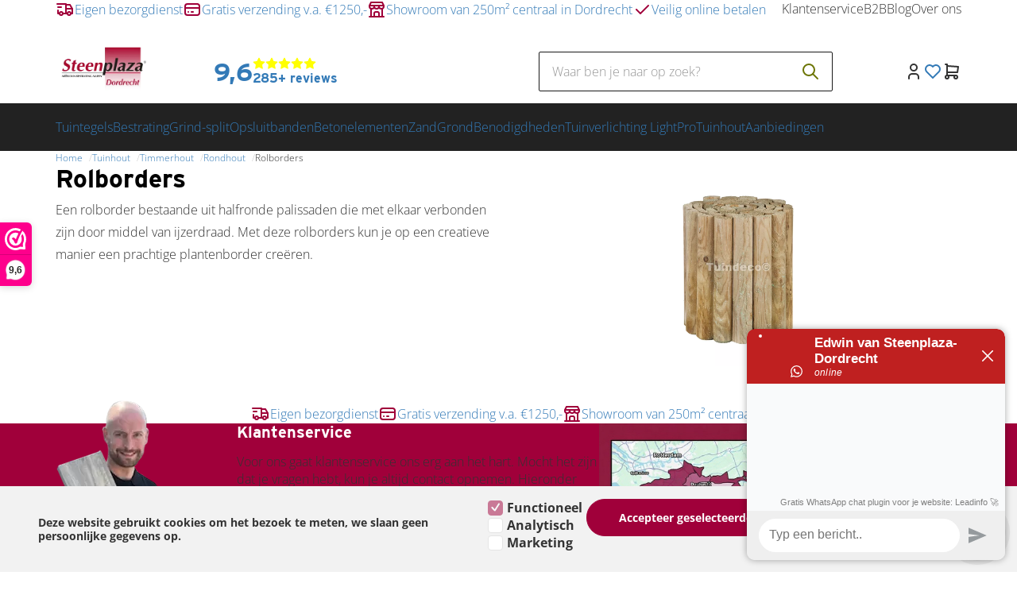

--- FILE ---
content_type: text/html; charset=UTF-8
request_url: https://www.steenplaza-dordrecht.nl/Rolborders
body_size: 188075
content:
<!DOCTYPE html>
<html xmlns="http://www.w3.org/1999/xhtml" xml:lang="nl" lang="nl">
<head itemscope itemtype="http://schema.org/WebSite"> <link rel="preload" as="style" onload="this.onload=null;this.rel='stylesheet'" href="https://www.steenplaza-dordrecht.nl/Global/Files/Fonts/Google/Open-Sans/Open-Sans.css" /><!--
  (c) CCV Shop - www.ccvshop.nl
  Generated: 20-01-2026 @ 12:13:13
  Theme: Protom
  Node: web24
-->

<meta http-equiv="Content-Type" content="text/html; charset=UTF-8" /><meta http-equiv="X-UA-Compatible" content="IE=edge" /><meta name="viewport" content="width=device-width, initial-scale=1"><meta name="verify-v1" content="G-3VCR0VV4C9" /><meta name="google-site-verification" content="G-3VCR0VV4C9" /><meta name="csrf-token" content="ab40f606e9e14b6680bee93a7520b0cbc3f1ef9d8934e36e4b007b4b2cf1f513"><link rel="canonical" href="https://www.steenplaza-dordrecht.nl/Rolborders" /><title itemprop="name">Rolborders - Steenplaza-Dordrecht - Méér dan alleen bestrating!</title><script type="text/javascript">var Logger=function(){var n=null,o={enable:function(){null!=n&&(window.console.debug=n)},disable:function(){n=console.debug,window.console.debug=function(){}}};return o}();Logger.disable();</script><!-- Framework js and css --><!-- LoadInlineJS: Plugins/Cookie/Cookie.js -->
<script>/** Node: web24 Source file: Plugins/Cookie/Cookie.js */

const Cookiepolice={preferences:[],type:{functional:'functional',statistic:'statistic',marketing:'marketing',},getPreferences:function(){return this.preferences},isAllowed:function(type){return this.getPreferences().includes(type)},init:function(preferences,whitelist){if(typeof document==='undefined'){return}
this.preferences=preferences;console.debug('👮 Cookiepolice init  ');console.debug('Cookie preferences: '+preferences);let cookieDesc=Object.getOwnPropertyDescriptor(Document.prototype,'cookie')||Object.getOwnPropertyDescriptor(HTMLDocument.prototype,'cookie')||Object.getOwnPropertyDescriptor(Document,'cookie');if(cookieDesc&&cookieDesc.configurable){Object.defineProperty(document,'cookie',{configurable:!0,get:function(){return cookieDesc.get.call(document)},set:function(val){try{const arguments=val?val.split(';'):[];let stringifiedAttributes='';let type=Cookiepolice.type.marketing;let expires=today=new Date();let name='';for(let i=0;i<arguments.length;i++){const parts=arguments[i].split('=');if(i==0){name=parts[0].trim()}
if(parts[0].trim()==='expires'){expires=new Date(parts[1])}
if(parts[0].trim()==='type'){type=parts[1]}else if(parts[0].trim()!=''){let value='';if(typeof parts[1]!=='undefined'){value=parts[1]}
stringifiedAttributes+=parts[0].trim()+'='+value+'; '}}
if(whitelist.includes(name)||preferences.includes(type)||expires.setHours(0,0,0,0)<today.setHours(0,0,0,0)){console.debug('Cookie allowed  :'+stringifiedAttributes);cookieDesc.set.call(document,val);return}
console.debug('Cookie blocked : '+type+' : '+stringifiedAttributes)}catch(e){console.debug(e)}}})}}};const Cookie={set:function(name,value,attributes){if(typeof document==='undefined'){return}
try{if(typeof attributes.expires==='number'){attributes.expires=new Date(Date.now()+attributes.expires*864e5)}
if(attributes.expires){attributes.expires=attributes.expires.toUTCString()}
name=encodeURIComponent(name).replace(/%(2[346B]|5E|60|7C)/g,decodeURIComponent).replace(/[()]/g,escape);value=encodeURIComponent(value).replace(/%(2[346BF]|3[AC-F]|40|5[BDE]|60|7[BCD])/g,decodeURIComponent)}catch(e){return''}
let stringifiedAttributes='';for(let attributeName in attributes){if(!attributes[attributeName]){continue}
stringifiedAttributes+='; '+attributeName;if(attributes[attributeName]===!0){continue}
stringifiedAttributes+='='+attributes[attributeName].split(';')[0]}
return(document.cookie=name+'='+value+stringifiedAttributes)},remove:function(name){this.set(name,'',{expires:-1})},get:function(name){if(typeof document==='undefined'||(arguments.length&&!name)){return}
const cookies=document.cookie?document.cookie.split('; '):[];const jar={};for(let i=0;i<cookies.length;i++){const parts=cookies[i].split('=');let value=parts.slice(1).join('=');try{const found=decodeURIComponent(parts[0]);if(value[0]==='"'){value=value.slice(1,-1)}
jar[found]=value.replace(/(%[\dA-F]{2})+/gi,decodeURIComponent);if(name===found){break}}catch(e){}}
return name?jar[name]:jar},}</script><!-- LoadInlineJS: /Plugins/jQuery/js/jquery-1.9.1.min.js -->
<script>/*! jQuery v1.9.1 | (c) 2005, 2012 jQuery Foundation, Inc. | jquery.org/license
//@ sourceMappingURL=jquery.min.map
*/(function(e,t){var n,r,i=typeof t,o=e.document,a=e.location,s=e.jQuery,u=e.$,l={},c=[],p="1.9.1",f=c.concat,d=c.push,h=c.slice,g=c.indexOf,m=l.toString,y=l.hasOwnProperty,v=p.trim,b=function(e,t){return new b.fn.init(e,t,r)},x=/[+-]?(?:\d*\.|)\d+(?:[eE][+-]?\d+|)/.source,w=/\S+/g,T=/^[\s\uFEFF\xA0]+|[\s\uFEFF\xA0]+$/g,N=/^(?:(<[\w\W]+>)[^>]*|#([\w-]*))$/,C=/^<(\w+)\s*\/?>(?:<\/\1>|)$/,k=/^[\],:{}\s]*$/,E=/(?:^|:|,)(?:\s*\[)+/g,S=/\\(?:["\\\/bfnrt]|u[\da-fA-F]{4})/g,A=/"[^"\\\r\n]*"|true|false|null|-?(?:\d+\.|)\d+(?:[eE][+-]?\d+|)/g,j=/^-ms-/,D=/-([\da-z])/gi,L=function(e,t){return t.toUpperCase()},H=function(e){(o.addEventListener||"load"===e.type||"complete"===o.readyState)&&(q(),b.ready())},q=function(){o.addEventListener?(o.removeEventListener("DOMContentLoaded",H,!1),e.removeEventListener("load",H,!1)):(o.detachEvent("onreadystatechange",H),e.detachEvent("onload",H))};b.fn=b.prototype={jquery:p,constructor:b,init:function(e,n,r){var i,a;if(!e)return this;if("string"==typeof e){if(i="<"===e.charAt(0)&&">"===e.charAt(e.length-1)&&e.length>=3?[null,e,null]:N.exec(e),!i||!i[1]&&n)return!n||n.jquery?(n||r).find(e):this.constructor(n).find(e);if(i[1]){if(n=n instanceof b?n[0]:n,b.merge(this,b.parseHTML(i[1],n&&n.nodeType?n.ownerDocument||n:o,!0)),C.test(i[1])&&b.isPlainObject(n))for(i in n)b.isFunction(this[i])?this[i](n[i]):this.attr(i,n[i]);return this}if(a=o.getElementById(i[2]),a&&a.parentNode){if(a.id!==i[2])return r.find(e);this.length=1,this[0]=a}return this.context=o,this.selector=e,this}return e.nodeType?(this.context=this[0]=e,this.length=1,this):b.isFunction(e)?r.ready(e):(e.selector!==t&&(this.selector=e.selector,this.context=e.context),b.makeArray(e,this))},selector:"",length:0,size:function(){return this.length},toArray:function(){return h.call(this)},get:function(e){return null==e?this.toArray():0>e?this[this.length+e]:this[e]},pushStack:function(e){var t=b.merge(this.constructor(),e);return t.prevObject=this,t.context=this.context,t},each:function(e,t){return b.each(this,e,t)},ready:function(e){return b.ready.promise().done(e),this},slice:function(){return this.pushStack(h.apply(this,arguments))},first:function(){return this.eq(0)},last:function(){return this.eq(-1)},eq:function(e){var t=this.length,n=+e+(0>e?t:0);return this.pushStack(n>=0&&t>n?[this[n]]:[])},map:function(e){return this.pushStack(b.map(this,function(t,n){return e.call(t,n,t)}))},end:function(){return this.prevObject||this.constructor(null)},push:d,sort:[].sort,splice:[].splice},b.fn.init.prototype=b.fn,b.extend=b.fn.extend=function(){var e,n,r,i,o,a,s=arguments[0]||{},u=1,l=arguments.length,c=!1;for("boolean"==typeof s&&(c=s,s=arguments[1]||{},u=2),"object"==typeof s||b.isFunction(s)||(s={}),l===u&&(s=this,--u);l>u;u++)if(null!=(o=arguments[u]))for(i in o)e=s[i],r=o[i],s!==r&&(c&&r&&(b.isPlainObject(r)||(n=b.isArray(r)))?(n?(n=!1,a=e&&b.isArray(e)?e:[]):a=e&&b.isPlainObject(e)?e:{},s[i]=b.extend(c,a,r)):r!==t&&(s[i]=r));return s},b.extend({noConflict:function(t){return e.$===b&&(e.$=u),t&&e.jQuery===b&&(e.jQuery=s),b},isReady:!1,readyWait:1,holdReady:function(e){e?b.readyWait++:b.ready(!0)},ready:function(e){if(e===!0?!--b.readyWait:!b.isReady){if(!o.body)return setTimeout(b.ready);b.isReady=!0,e!==!0&&--b.readyWait>0||(n.resolveWith(o,[b]),b.fn.trigger&&b(o).trigger("ready").off("ready"))}},isFunction:function(e){return"function"===b.type(e)},isArray:Array.isArray||function(e){return"array"===b.type(e)},isWindow:function(e){return null!=e&&e==e.window},isNumeric:function(e){return!isNaN(parseFloat(e))&&isFinite(e)},type:function(e){return null==e?e+"":"object"==typeof e||"function"==typeof e?l[m.call(e)]||"object":typeof e},isPlainObject:function(e){if(!e||"object"!==b.type(e)||e.nodeType||b.isWindow(e))return!1;try{if(e.constructor&&!y.call(e,"constructor")&&!y.call(e.constructor.prototype,"isPrototypeOf"))return!1}catch(n){return!1}var r;for(r in e);return r===t||y.call(e,r)},isEmptyObject:function(e){var t;for(t in e)return!1;return!0},error:function(e){throw Error(e)},parseHTML:function(e,t,n){if(!e||"string"!=typeof e)return null;"boolean"==typeof t&&(n=t,t=!1),t=t||o;var r=C.exec(e),i=!n&&[];return r?[t.createElement(r[1])]:(r=b.buildFragment([e],t,i),i&&b(i).remove(),b.merge([],r.childNodes))},parseJSON:function(n){return e.JSON&&e.JSON.parse?e.JSON.parse(n):null===n?n:"string"==typeof n&&(n=b.trim(n),n&&k.test(n.replace(S,"@").replace(A,"]").replace(E,"")))?Function("return "+n)():(b.error("Invalid JSON: "+n),t)},parseXML:function(n){var r,i;if(!n||"string"!=typeof n)return null;try{e.DOMParser?(i=new DOMParser,r=i.parseFromString(n,"text/xml")):(r=new ActiveXObject("Microsoft.XMLDOM"),r.async="false",r.loadXML(n))}catch(o){r=t}return r&&r.documentElement&&!r.getElementsByTagName("parsererror").length||b.error("Invalid XML: "+n),r},noop:function(){},globalEval:function(t){t&&b.trim(t)&&(e.execScript||function(t){e.eval.call(e,t)})(t)},camelCase:function(e){return e.replace(j,"ms-").replace(D,L)},nodeName:function(e,t){return e.nodeName&&e.nodeName.toLowerCase()===t.toLowerCase()},each:function(e,t,n){var r,i=0,o=e.length,a=M(e);if(n){if(a){for(;o>i;i++)if(r=t.apply(e[i],n),r===!1)break}else for(i in e)if(r=t.apply(e[i],n),r===!1)break}else if(a){for(;o>i;i++)if(r=t.call(e[i],i,e[i]),r===!1)break}else for(i in e)if(r=t.call(e[i],i,e[i]),r===!1)break;return e},trim:v&&!v.call("\ufeff\u00a0")?function(e){return null==e?"":v.call(e)}:function(e){return null==e?"":(e+"").replace(T,"")},makeArray:function(e,t){var n=t||[];return null!=e&&(M(Object(e))?b.merge(n,"string"==typeof e?[e]:e):d.call(n,e)),n},inArray:function(e,t,n){var r;if(t){if(g)return g.call(t,e,n);for(r=t.length,n=n?0>n?Math.max(0,r+n):n:0;r>n;n++)if(n in t&&t[n]===e)return n}return-1},merge:function(e,n){var r=n.length,i=e.length,o=0;if("number"==typeof r)for(;r>o;o++)e[i++]=n[o];else while(n[o]!==t)e[i++]=n[o++];return e.length=i,e},grep:function(e,t,n){var r,i=[],o=0,a=e.length;for(n=!!n;a>o;o++)r=!!t(e[o],o),n!==r&&i.push(e[o]);return i},map:function(e,t,n){var r,i=0,o=e.length,a=M(e),s=[];if(a)for(;o>i;i++)r=t(e[i],i,n),null!=r&&(s[s.length]=r);else for(i in e)r=t(e[i],i,n),null!=r&&(s[s.length]=r);return f.apply([],s)},guid:1,proxy:function(e,n){var r,i,o;return"string"==typeof n&&(o=e[n],n=e,e=o),b.isFunction(e)?(r=h.call(arguments,2),i=function(){return e.apply(n||this,r.concat(h.call(arguments)))},i.guid=e.guid=e.guid||b.guid++,i):t},access:function(e,n,r,i,o,a,s){var u=0,l=e.length,c=null==r;if("object"===b.type(r)){o=!0;for(u in r)b.access(e,n,u,r[u],!0,a,s)}else if(i!==t&&(o=!0,b.isFunction(i)||(s=!0),c&&(s?(n.call(e,i),n=null):(c=n,n=function(e,t,n){return c.call(b(e),n)})),n))for(;l>u;u++)n(e[u],r,s?i:i.call(e[u],u,n(e[u],r)));return o?e:c?n.call(e):l?n(e[0],r):a},now:function(){return(new Date).getTime()}}),b.ready.promise=function(t){if(!n)if(n=b.Deferred(),"complete"===o.readyState)setTimeout(b.ready);else if(o.addEventListener)o.addEventListener("DOMContentLoaded",H,!1),e.addEventListener("load",H,!1);else{o.attachEvent("onreadystatechange",H),e.attachEvent("onload",H);var r=!1;try{r=null==e.frameElement&&o.documentElement}catch(i){}r&&r.doScroll&&function a(){if(!b.isReady){try{r.doScroll("left")}catch(e){return setTimeout(a,50)}q(),b.ready()}}()}return n.promise(t)},b.each("Boolean Number String Function Array Date RegExp Object Error".split(" "),function(e,t){l["[object "+t+"]"]=t.toLowerCase()});function M(e){var t=e.length,n=b.type(e);return b.isWindow(e)?!1:1===e.nodeType&&t?!0:"array"===n||"function"!==n&&(0===t||"number"==typeof t&&t>0&&t-1 in e)}r=b(o);var _={};function F(e){var t=_[e]={};return b.each(e.match(w)||[],function(e,n){t[n]=!0}),t}b.Callbacks=function(e){e="string"==typeof e?_[e]||F(e):b.extend({},e);var n,r,i,o,a,s,u=[],l=!e.once&&[],c=function(t){for(r=e.memory&&t,i=!0,a=s||0,s=0,o=u.length,n=!0;u&&o>a;a++)if(u[a].apply(t[0],t[1])===!1&&e.stopOnFalse){r=!1;break}n=!1,u&&(l?l.length&&c(l.shift()):r?u=[]:p.disable())},p={add:function(){if(u){var t=u.length;(function i(t){b.each(t,function(t,n){var r=b.type(n);"function"===r?e.unique&&p.has(n)||u.push(n):n&&n.length&&"string"!==r&&i(n)})})(arguments),n?o=u.length:r&&(s=t,c(r))}return this},remove:function(){return u&&b.each(arguments,function(e,t){var r;while((r=b.inArray(t,u,r))>-1)u.splice(r,1),n&&(o>=r&&o--,a>=r&&a--)}),this},has:function(e){return e?b.inArray(e,u)>-1:!(!u||!u.length)},empty:function(){return u=[],this},disable:function(){return u=l=r=t,this},disabled:function(){return!u},lock:function(){return l=t,r||p.disable(),this},locked:function(){return!l},fireWith:function(e,t){return t=t||[],t=[e,t.slice?t.slice():t],!u||i&&!l||(n?l.push(t):c(t)),this},fire:function(){return p.fireWith(this,arguments),this},fired:function(){return!!i}};return p},b.extend({Deferred:function(e){var t=[["resolve","done",b.Callbacks("once memory"),"resolved"],["reject","fail",b.Callbacks("once memory"),"rejected"],["notify","progress",b.Callbacks("memory")]],n="pending",r={state:function(){return n},always:function(){return i.done(arguments).fail(arguments),this},then:function(){var e=arguments;return b.Deferred(function(n){b.each(t,function(t,o){var a=o[0],s=b.isFunction(e[t])&&e[t];i[o[1]](function(){var e=s&&s.apply(this,arguments);e&&b.isFunction(e.promise)?e.promise().done(n.resolve).fail(n.reject).progress(n.notify):n[a+"With"](this===r?n.promise():this,s?[e]:arguments)})}),e=null}).promise()},promise:function(e){return null!=e?b.extend(e,r):r}},i={};return r.pipe=r.then,b.each(t,function(e,o){var a=o[2],s=o[3];r[o[1]]=a.add,s&&a.add(function(){n=s},t[1^e][2].disable,t[2][2].lock),i[o[0]]=function(){return i[o[0]+"With"](this===i?r:this,arguments),this},i[o[0]+"With"]=a.fireWith}),r.promise(i),e&&e.call(i,i),i},when:function(e){var t=0,n=h.call(arguments),r=n.length,i=1!==r||e&&b.isFunction(e.promise)?r:0,o=1===i?e:b.Deferred(),a=function(e,t,n){return function(r){t[e]=this,n[e]=arguments.length>1?h.call(arguments):r,n===s?o.notifyWith(t,n):--i||o.resolveWith(t,n)}},s,u,l;if(r>1)for(s=Array(r),u=Array(r),l=Array(r);r>t;t++)n[t]&&b.isFunction(n[t].promise)?n[t].promise().done(a(t,l,n)).fail(o.reject).progress(a(t,u,s)):--i;return i||o.resolveWith(l,n),o.promise()}}),b.support=function(){var t,n,r,a,s,u,l,c,p,f,d=o.createElement("div");if(d.setAttribute("className","t"),d.innerHTML="  <link/><table></table><a href='/a'>a</a><input type='checkbox'/>",n=d.getElementsByTagName("*"),r=d.getElementsByTagName("a")[0],!n||!r||!n.length)return{};s=o.createElement("select"),l=s.appendChild(o.createElement("option")),a=d.getElementsByTagName("input")[0],r.style.cssText="top:1px;float:left;opacity:.5",t={getSetAttribute:"t"!==d.className,leadingWhitespace:3===d.firstChild.nodeType,tbody:!d.getElementsByTagName("tbody").length,htmlSerialize:!!d.getElementsByTagName("link").length,style:/top/.test(r.getAttribute("style")),hrefNormalized:"/a"===r.getAttribute("href"),opacity:/^0.5/.test(r.style.opacity),cssFloat:!!r.style.cssFloat,checkOn:!!a.value,optSelected:l.selected,enctype:!!o.createElement("form").enctype,html5Clone:"<:nav></:nav>"!==o.createElement("nav").cloneNode(!0).outerHTML,boxModel:"CSS1Compat"===o.compatMode,deleteExpando:!0,noCloneEvent:!0,inlineBlockNeedsLayout:!1,shrinkWrapBlocks:!1,reliableMarginRight:!0,boxSizingReliable:!0,pixelPosition:!1},a.checked=!0,t.noCloneChecked=a.cloneNode(!0).checked,s.disabled=!0,t.optDisabled=!l.disabled;try{delete d.test}catch(h){t.deleteExpando=!1}a=o.createElement("input"),a.setAttribute("value",""),t.input=""===a.getAttribute("value"),a.value="t",a.setAttribute("type","radio"),t.radioValue="t"===a.value,a.setAttribute("checked","t"),a.setAttribute("name","t"),u=o.createDocumentFragment(),u.appendChild(a),t.appendChecked=a.checked,t.checkClone=u.cloneNode(!0).cloneNode(!0).lastChild.checked,d.attachEvent&&(d.attachEvent("onclick",function(){t.noCloneEvent=!1}),d.cloneNode(!0).click());for(f in{submit:!0,change:!0,focusin:!0})d.setAttribute(c="on"+f,"t"),t[f+"Bubbles"]=c in e||d.attributes[c].expando===!1;return d.style.backgroundClip="content-box",d.cloneNode(!0).style.backgroundClip="",t.clearCloneStyle="content-box"===d.style.backgroundClip,b(function(){var n,r,a,s="padding:0;margin:0;border:0;display:block;box-sizing:content-box;-moz-box-sizing:content-box;-webkit-box-sizing:content-box;",u=o.getElementsByTagName("body")[0];u&&(n=o.createElement("div"),n.style.cssText="border:0;width:0;height:0;position:absolute;top:0;left:-9999px;margin-top:1px",u.appendChild(n).appendChild(d),d.innerHTML="<table><tr><td></td><td>t</td></tr></table>",a=d.getElementsByTagName("td"),a[0].style.cssText="padding:0;margin:0;border:0;display:none",p=0===a[0].offsetHeight,a[0].style.display="",a[1].style.display="none",t.reliableHiddenOffsets=p&&0===a[0].offsetHeight,d.innerHTML="",d.style.cssText="box-sizing:border-box;-moz-box-sizing:border-box;-webkit-box-sizing:border-box;padding:1px;border:1px;display:block;width:4px;margin-top:1%;position:absolute;top:1%;",t.boxSizing=4===d.offsetWidth,t.doesNotIncludeMarginInBodyOffset=1!==u.offsetTop,e.getComputedStyle&&(t.pixelPosition="1%"!==(e.getComputedStyle(d,null)||{}).top,t.boxSizingReliable="4px"===(e.getComputedStyle(d,null)||{width:"4px"}).width,r=d.appendChild(o.createElement("div")),r.style.cssText=d.style.cssText=s,r.style.marginRight=r.style.width="0",d.style.width="1px",t.reliableMarginRight=!parseFloat((e.getComputedStyle(r,null)||{}).marginRight)),typeof d.style.zoom!==i&&(d.innerHTML="",d.style.cssText=s+"width:1px;padding:1px;display:inline;zoom:1",t.inlineBlockNeedsLayout=3===d.offsetWidth,d.style.display="block",d.innerHTML="<div></div>",d.firstChild.style.width="5px",t.shrinkWrapBlocks=3!==d.offsetWidth,t.inlineBlockNeedsLayout&&(u.style.zoom=1)),u.removeChild(n),n=d=a=r=null)}),n=s=u=l=r=a=null,t}();var O=/(?:\{[\s\S]*\}|\[[\s\S]*\])$/,B=/([A-Z])/g;function P(e,n,r,i){if(b.acceptData(e)){var o,a,s=b.expando,u="string"==typeof n,l=e.nodeType,p=l?b.cache:e,f=l?e[s]:e[s]&&s;if(f&&p[f]&&(i||p[f].data)||!u||r!==t)return f||(l?e[s]=f=c.pop()||b.guid++:f=s),p[f]||(p[f]={},l||(p[f].toJSON=b.noop)),("object"==typeof n||"function"==typeof n)&&(i?p[f]=b.extend(p[f],n):p[f].data=b.extend(p[f].data,n)),o=p[f],i||(o.data||(o.data={}),o=o.data),r!==t&&(o[b.camelCase(n)]=r),u?(a=o[n],null==a&&(a=o[b.camelCase(n)])):a=o,a}}function R(e,t,n){if(b.acceptData(e)){var r,i,o,a=e.nodeType,s=a?b.cache:e,u=a?e[b.expando]:b.expando;if(s[u]){if(t&&(o=n?s[u]:s[u].data)){b.isArray(t)?t=t.concat(b.map(t,b.camelCase)):t in o?t=[t]:(t=b.camelCase(t),t=t in o?[t]:t.split(" "));for(r=0,i=t.length;i>r;r++)delete o[t[r]];if(!(n?$:b.isEmptyObject)(o))return}(n||(delete s[u].data,$(s[u])))&&(a?b.cleanData([e],!0):b.support.deleteExpando||s!=s.window?delete s[u]:s[u]=null)}}}b.extend({cache:{},expando:"jQuery"+(p+Math.random()).replace(/\D/g,""),noData:{embed:!0,object:"clsid:D27CDB6E-AE6D-11cf-96B8-444553540000",applet:!0},hasData:function(e){return e=e.nodeType?b.cache[e[b.expando]]:e[b.expando],!!e&&!$(e)},data:function(e,t,n){return P(e,t,n)},removeData:function(e,t){return R(e,t)},_data:function(e,t,n){return P(e,t,n,!0)},_removeData:function(e,t){return R(e,t,!0)},acceptData:function(e){if(e.nodeType&&1!==e.nodeType&&9!==e.nodeType)return!1;var t=e.nodeName&&b.noData[e.nodeName.toLowerCase()];return!t||t!==!0&&e.getAttribute("classid")===t}}),b.fn.extend({data:function(e,n){var r,i,o=this[0],a=0,s=null;if(e===t){if(this.length&&(s=b.data(o),1===o.nodeType&&!b._data(o,"parsedAttrs"))){for(r=o.attributes;r.length>a;a++)i=r[a].name,i.indexOf("data-")||(i=b.camelCase(i.slice(5)),W(o,i,s[i]));b._data(o,"parsedAttrs",!0)}return s}return"object"==typeof e?this.each(function(){b.data(this,e)}):b.access(this,function(n){return n===t?o?W(o,e,b.data(o,e)):null:(this.each(function(){b.data(this,e,n)}),t)},null,n,arguments.length>1,null,!0)},removeData:function(e){return this.each(function(){b.removeData(this,e)})}});function W(e,n,r){if(r===t&&1===e.nodeType){var i="data-"+n.replace(B,"-$1").toLowerCase();if(r=e.getAttribute(i),"string"==typeof r){try{r="true"===r?!0:"false"===r?!1:"null"===r?null:+r+""===r?+r:O.test(r)?b.parseJSON(r):r}catch(o){}b.data(e,n,r)}else r=t}return r}function $(e){var t;for(t in e)if(("data"!==t||!b.isEmptyObject(e[t]))&&"toJSON"!==t)return!1;return!0}b.extend({queue:function(e,n,r){var i;return e?(n=(n||"fx")+"queue",i=b._data(e,n),r&&(!i||b.isArray(r)?i=b._data(e,n,b.makeArray(r)):i.push(r)),i||[]):t},dequeue:function(e,t){t=t||"fx";var n=b.queue(e,t),r=n.length,i=n.shift(),o=b._queueHooks(e,t),a=function(){b.dequeue(e,t)};"inprogress"===i&&(i=n.shift(),r--),o.cur=i,i&&("fx"===t&&n.unshift("inprogress"),delete o.stop,i.call(e,a,o)),!r&&o&&o.empty.fire()},_queueHooks:function(e,t){var n=t+"queueHooks";return b._data(e,n)||b._data(e,n,{empty:b.Callbacks("once memory").add(function(){b._removeData(e,t+"queue"),b._removeData(e,n)})})}}),b.fn.extend({queue:function(e,n){var r=2;return"string"!=typeof e&&(n=e,e="fx",r--),r>arguments.length?b.queue(this[0],e):n===t?this:this.each(function(){var t=b.queue(this,e,n);b._queueHooks(this,e),"fx"===e&&"inprogress"!==t[0]&&b.dequeue(this,e)})},dequeue:function(e){return this.each(function(){b.dequeue(this,e)})},delay:function(e,t){return e=b.fx?b.fx.speeds[e]||e:e,t=t||"fx",this.queue(t,function(t,n){var r=setTimeout(t,e);n.stop=function(){clearTimeout(r)}})},clearQueue:function(e){return this.queue(e||"fx",[])},promise:function(e,n){var r,i=1,o=b.Deferred(),a=this,s=this.length,u=function(){--i||o.resolveWith(a,[a])};"string"!=typeof e&&(n=e,e=t),e=e||"fx";while(s--)r=b._data(a[s],e+"queueHooks"),r&&r.empty&&(i++,r.empty.add(u));return u(),o.promise(n)}});var I,z,X=/[\t\r\n]/g,U=/\r/g,V=/^(?:input|select|textarea|button|object)$/i,Y=/^(?:a|area)$/i,J=/^(?:checked|selected|autofocus|autoplay|async|controls|defer|disabled|hidden|loop|multiple|open|readonly|required|scoped)$/i,G=/^(?:checked|selected)$/i,Q=b.support.getSetAttribute,K=b.support.input;b.fn.extend({attr:function(e,t){return b.access(this,b.attr,e,t,arguments.length>1)},removeAttr:function(e){return this.each(function(){b.removeAttr(this,e)})},prop:function(e,t){return b.access(this,b.prop,e,t,arguments.length>1)},removeProp:function(e){return e=b.propFix[e]||e,this.each(function(){try{this[e]=t,delete this[e]}catch(n){}})},addClass:function(e){var t,n,r,i,o,a=0,s=this.length,u="string"==typeof e&&e;if(b.isFunction(e))return this.each(function(t){b(this).addClass(e.call(this,t,this.className))});if(u)for(t=(e||"").match(w)||[];s>a;a++)if(n=this[a],r=1===n.nodeType&&(n.className?(" "+n.className+" ").replace(X," "):" ")){o=0;while(i=t[o++])0>r.indexOf(" "+i+" ")&&(r+=i+" ");n.className=b.trim(r)}return this},removeClass:function(e){var t,n,r,i,o,a=0,s=this.length,u=0===arguments.length||"string"==typeof e&&e;if(b.isFunction(e))return this.each(function(t){b(this).removeClass(e.call(this,t,this.className))});if(u)for(t=(e||"").match(w)||[];s>a;a++)if(n=this[a],r=1===n.nodeType&&(n.className?(" "+n.className+" ").replace(X," "):"")){o=0;while(i=t[o++])while(r.indexOf(" "+i+" ")>=0)r=r.replace(" "+i+" "," ");n.className=e?b.trim(r):""}return this},toggleClass:function(e,t){var n=typeof e,r="boolean"==typeof t;return b.isFunction(e)?this.each(function(n){b(this).toggleClass(e.call(this,n,this.className,t),t)}):this.each(function(){if("string"===n){var o,a=0,s=b(this),u=t,l=e.match(w)||[];while(o=l[a++])u=r?u:!s.hasClass(o),s[u?"addClass":"removeClass"](o)}else(n===i||"boolean"===n)&&(this.className&&b._data(this,"__className__",this.className),this.className=this.className||e===!1?"":b._data(this,"__className__")||"")})},hasClass:function(e){var t=" "+e+" ",n=0,r=this.length;for(;r>n;n++)if(1===this[n].nodeType&&(" "+this[n].className+" ").replace(X," ").indexOf(t)>=0)return!0;return!1},val:function(e){var n,r,i,o=this[0];{if(arguments.length)return i=b.isFunction(e),this.each(function(n){var o,a=b(this);1===this.nodeType&&(o=i?e.call(this,n,a.val()):e,null==o?o="":"number"==typeof o?o+="":b.isArray(o)&&(o=b.map(o,function(e){return null==e?"":e+""})),r=b.valHooks[this.type]||b.valHooks[this.nodeName.toLowerCase()],r&&"set"in r&&r.set(this,o,"value")!==t||(this.value=o))});if(o)return r=b.valHooks[o.type]||b.valHooks[o.nodeName.toLowerCase()],r&&"get"in r&&(n=r.get(o,"value"))!==t?n:(n=o.value,"string"==typeof n?n.replace(U,""):null==n?"":n)}}}),b.extend({valHooks:{option:{get:function(e){var t=e.attributes.value;return!t||t.specified?e.value:e.text}},select:{get:function(e){var t,n,r=e.options,i=e.selectedIndex,o="select-one"===e.type||0>i,a=o?null:[],s=o?i+1:r.length,u=0>i?s:o?i:0;for(;s>u;u++)if(n=r[u],!(!n.selected&&u!==i||(b.support.optDisabled?n.disabled:null!==n.getAttribute("disabled"))||n.parentNode.disabled&&b.nodeName(n.parentNode,"optgroup"))){if(t=b(n).val(),o)return t;a.push(t)}return a},set:function(e,t){var n=b.makeArray(t);return b(e).find("option").each(function(){this.selected=b.inArray(b(this).val(),n)>=0}),n.length||(e.selectedIndex=-1),n}}},attr:function(e,n,r){var o,a,s,u=e.nodeType;if(e&&3!==u&&8!==u&&2!==u)return typeof e.getAttribute===i?b.prop(e,n,r):(a=1!==u||!b.isXMLDoc(e),a&&(n=n.toLowerCase(),o=b.attrHooks[n]||(J.test(n)?z:I)),r===t?o&&a&&"get"in o&&null!==(s=o.get(e,n))?s:(typeof e.getAttribute!==i&&(s=e.getAttribute(n)),null==s?t:s):null!==r?o&&a&&"set"in o&&(s=o.set(e,r,n))!==t?s:(e.setAttribute(n,r+""),r):(b.removeAttr(e,n),t))},removeAttr:function(e,t){var n,r,i=0,o=t&&t.match(w);if(o&&1===e.nodeType)while(n=o[i++])r=b.propFix[n]||n,J.test(n)?!Q&&G.test(n)?e[b.camelCase("default-"+n)]=e[r]=!1:e[r]=!1:b.attr(e,n,""),e.removeAttribute(Q?n:r)},attrHooks:{type:{set:function(e,t){if(!b.support.radioValue&&"radio"===t&&b.nodeName(e,"input")){var n=e.value;return e.setAttribute("type",t),n&&(e.value=n),t}}}},propFix:{tabindex:"tabIndex",readonly:"readOnly","for":"htmlFor","class":"className",maxlength:"maxLength",cellspacing:"cellSpacing",cellpadding:"cellPadding",rowspan:"rowSpan",colspan:"colSpan",usemap:"useMap",frameborder:"frameBorder",contenteditable:"contentEditable"},prop:function(e,n,r){var i,o,a,s=e.nodeType;if(e&&3!==s&&8!==s&&2!==s)return a=1!==s||!b.isXMLDoc(e),a&&(n=b.propFix[n]||n,o=b.propHooks[n]),r!==t?o&&"set"in o&&(i=o.set(e,r,n))!==t?i:e[n]=r:o&&"get"in o&&null!==(i=o.get(e,n))?i:e[n]},propHooks:{tabIndex:{get:function(e){var n=e.getAttributeNode("tabindex");return n&&n.specified?parseInt(n.value,10):V.test(e.nodeName)||Y.test(e.nodeName)&&e.href?0:t}}}}),z={get:function(e,n){var r=b.prop(e,n),i="boolean"==typeof r&&e.getAttribute(n),o="boolean"==typeof r?K&&Q?null!=i:G.test(n)?e[b.camelCase("default-"+n)]:!!i:e.getAttributeNode(n);return o&&o.value!==!1?n.toLowerCase():t},set:function(e,t,n){return t===!1?b.removeAttr(e,n):K&&Q||!G.test(n)?e.setAttribute(!Q&&b.propFix[n]||n,n):e[b.camelCase("default-"+n)]=e[n]=!0,n}},K&&Q||(b.attrHooks.value={get:function(e,n){var r=e.getAttributeNode(n);return b.nodeName(e,"input")?e.defaultValue:r&&r.specified?r.value:t},set:function(e,n,r){return b.nodeName(e,"input")?(e.defaultValue=n,t):I&&I.set(e,n,r)}}),Q||(I=b.valHooks.button={get:function(e,n){var r=e.getAttributeNode(n);return r&&("id"===n||"name"===n||"coords"===n?""!==r.value:r.specified)?r.value:t},set:function(e,n,r){var i=e.getAttributeNode(r);return i||e.setAttributeNode(i=e.ownerDocument.createAttribute(r)),i.value=n+="","value"===r||n===e.getAttribute(r)?n:t}},b.attrHooks.contenteditable={get:I.get,set:function(e,t,n){I.set(e,""===t?!1:t,n)}},b.each(["width","height"],function(e,n){b.attrHooks[n]=b.extend(b.attrHooks[n],{set:function(e,r){return""===r?(e.setAttribute(n,"auto"),r):t}})})),b.support.hrefNormalized||(b.each(["href","src","width","height"],function(e,n){b.attrHooks[n]=b.extend(b.attrHooks[n],{get:function(e){var r=e.getAttribute(n,2);return null==r?t:r}})}),b.each(["href","src"],function(e,t){b.propHooks[t]={get:function(e){return e.getAttribute(t,4)}}})),b.support.style||(b.attrHooks.style={get:function(e){return e.style.cssText||t},set:function(e,t){return e.style.cssText=t+""}}),b.support.optSelected||(b.propHooks.selected=b.extend(b.propHooks.selected,{get:function(e){var t=e.parentNode;return t&&(t.selectedIndex,t.parentNode&&t.parentNode.selectedIndex),null}})),b.support.enctype||(b.propFix.enctype="encoding"),b.support.checkOn||b.each(["radio","checkbox"],function(){b.valHooks[this]={get:function(e){return null===e.getAttribute("value")?"on":e.value}}}),b.each(["radio","checkbox"],function(){b.valHooks[this]=b.extend(b.valHooks[this],{set:function(e,n){return b.isArray(n)?e.checked=b.inArray(b(e).val(),n)>=0:t}})});var Z=/^(?:input|select|textarea)$/i,et=/^key/,tt=/^(?:mouse|contextmenu)|click/,nt=/^(?:focusinfocus|focusoutblur)$/,rt=/^([^.]*)(?:\.(.+)|)$/;function it(){return!0}function ot(){return!1}b.event={global:{},add:function(e,n,r,o,a){var s,u,l,c,p,f,d,h,g,m,y,v=b._data(e);if(v){r.handler&&(c=r,r=c.handler,a=c.selector),r.guid||(r.guid=b.guid++),(u=v.events)||(u=v.events={}),(f=v.handle)||(f=v.handle=function(e){return typeof b===i||e&&b.event.triggered===e.type?t:b.event.dispatch.apply(f.elem,arguments)},f.elem=e),n=(n||"").match(w)||[""],l=n.length;while(l--)s=rt.exec(n[l])||[],g=y=s[1],m=(s[2]||"").split(".").sort(),p=b.event.special[g]||{},g=(a?p.delegateType:p.bindType)||g,p=b.event.special[g]||{},d=b.extend({type:g,origType:y,data:o,handler:r,guid:r.guid,selector:a,needsContext:a&&b.expr.match.needsContext.test(a),namespace:m.join(".")},c),(h=u[g])||(h=u[g]=[],h.delegateCount=0,p.setup&&p.setup.call(e,o,m,f)!==!1||(e.addEventListener?e.addEventListener(g,f,!1):e.attachEvent&&e.attachEvent("on"+g,f))),p.add&&(p.add.call(e,d),d.handler.guid||(d.handler.guid=r.guid)),a?h.splice(h.delegateCount++,0,d):h.push(d),b.event.global[g]=!0;e=null}},remove:function(e,t,n,r,i){var o,a,s,u,l,c,p,f,d,h,g,m=b.hasData(e)&&b._data(e);if(m&&(c=m.events)){t=(t||"").match(w)||[""],l=t.length;while(l--)if(s=rt.exec(t[l])||[],d=g=s[1],h=(s[2]||"").split(".").sort(),d){p=b.event.special[d]||{},d=(r?p.delegateType:p.bindType)||d,f=c[d]||[],s=s[2]&&RegExp("(^|\\.)"+h.join("\\.(?:.*\\.|)")+"(\\.|$)"),u=o=f.length;while(o--)a=f[o],!i&&g!==a.origType||n&&n.guid!==a.guid||s&&!s.test(a.namespace)||r&&r!==a.selector&&("**"!==r||!a.selector)||(f.splice(o,1),a.selector&&f.delegateCount--,p.remove&&p.remove.call(e,a));u&&!f.length&&(p.teardown&&p.teardown.call(e,h,m.handle)!==!1||b.removeEvent(e,d,m.handle),delete c[d])}else for(d in c)b.event.remove(e,d+t[l],n,r,!0);b.isEmptyObject(c)&&(delete m.handle,b._removeData(e,"events"))}},trigger:function(n,r,i,a){var s,u,l,c,p,f,d,h=[i||o],g=y.call(n,"type")?n.type:n,m=y.call(n,"namespace")?n.namespace.split("."):[];if(l=f=i=i||o,3!==i.nodeType&&8!==i.nodeType&&!nt.test(g+b.event.triggered)&&(g.indexOf(".")>=0&&(m=g.split("."),g=m.shift(),m.sort()),u=0>g.indexOf(":")&&"on"+g,n=n[b.expando]?n:new b.Event(g,"object"==typeof n&&n),n.isTrigger=!0,n.namespace=m.join("."),n.namespace_re=n.namespace?RegExp("(^|\\.)"+m.join("\\.(?:.*\\.|)")+"(\\.|$)"):null,n.result=t,n.target||(n.target=i),r=null==r?[n]:b.makeArray(r,[n]),p=b.event.special[g]||{},a||!p.trigger||p.trigger.apply(i,r)!==!1)){if(!a&&!p.noBubble&&!b.isWindow(i)){for(c=p.delegateType||g,nt.test(c+g)||(l=l.parentNode);l;l=l.parentNode)h.push(l),f=l;f===(i.ownerDocument||o)&&h.push(f.defaultView||f.parentWindow||e)}d=0;while((l=h[d++])&&!n.isPropagationStopped())n.type=d>1?c:p.bindType||g,s=(b._data(l,"events")||{})[n.type]&&b._data(l,"handle"),s&&s.apply(l,r),s=u&&l[u],s&&b.acceptData(l)&&s.apply&&s.apply(l,r)===!1&&n.preventDefault();if(n.type=g,!(a||n.isDefaultPrevented()||p._default&&p._default.apply(i.ownerDocument,r)!==!1||"click"===g&&b.nodeName(i,"a")||!b.acceptData(i)||!u||!i[g]||b.isWindow(i))){f=i[u],f&&(i[u]=null),b.event.triggered=g;try{i[g]()}catch(v){}b.event.triggered=t,f&&(i[u]=f)}return n.result}},dispatch:function(e){e=b.event.fix(e);var n,r,i,o,a,s=[],u=h.call(arguments),l=(b._data(this,"events")||{})[e.type]||[],c=b.event.special[e.type]||{};if(u[0]=e,e.delegateTarget=this,!c.preDispatch||c.preDispatch.call(this,e)!==!1){s=b.event.handlers.call(this,e,l),n=0;while((o=s[n++])&&!e.isPropagationStopped()){e.currentTarget=o.elem,a=0;while((i=o.handlers[a++])&&!e.isImmediatePropagationStopped())(!e.namespace_re||e.namespace_re.test(i.namespace))&&(e.handleObj=i,e.data=i.data,r=((b.event.special[i.origType]||{}).handle||i.handler).apply(o.elem,u),r!==t&&(e.result=r)===!1&&(e.preventDefault(),e.stopPropagation()))}return c.postDispatch&&c.postDispatch.call(this,e),e.result}},handlers:function(e,n){var r,i,o,a,s=[],u=n.delegateCount,l=e.target;if(u&&l.nodeType&&(!e.button||"click"!==e.type))for(;l!=this;l=l.parentNode||this)if(1===l.nodeType&&(l.disabled!==!0||"click"!==e.type)){for(o=[],a=0;u>a;a++)i=n[a],r=i.selector+" ",o[r]===t&&(o[r]=i.needsContext?b(r,this).index(l)>=0:b.find(r,this,null,[l]).length),o[r]&&o.push(i);o.length&&s.push({elem:l,handlers:o})}return n.length>u&&s.push({elem:this,handlers:n.slice(u)}),s},fix:function(e){if(e[b.expando])return e;var t,n,r,i=e.type,a=e,s=this.fixHooks[i];s||(this.fixHooks[i]=s=tt.test(i)?this.mouseHooks:et.test(i)?this.keyHooks:{}),r=s.props?this.props.concat(s.props):this.props,e=new b.Event(a),t=r.length;while(t--)n=r[t],e[n]=a[n];return e.target||(e.target=a.srcElement||o),3===e.target.nodeType&&(e.target=e.target.parentNode),e.metaKey=!!e.metaKey,s.filter?s.filter(e,a):e},props:"altKey bubbles cancelable ctrlKey currentTarget eventPhase metaKey relatedTarget shiftKey target timeStamp view which".split(" "),fixHooks:{},keyHooks:{props:"char charCode key keyCode".split(" "),filter:function(e,t){return null==e.which&&(e.which=null!=t.charCode?t.charCode:t.keyCode),e}},mouseHooks:{props:"button buttons clientX clientY fromElement offsetX offsetY pageX pageY screenX screenY toElement".split(" "),filter:function(e,n){var r,i,a,s=n.button,u=n.fromElement;return null==e.pageX&&null!=n.clientX&&(i=e.target.ownerDocument||o,a=i.documentElement,r=i.body,e.pageX=n.clientX+(a&&a.scrollLeft||r&&r.scrollLeft||0)-(a&&a.clientLeft||r&&r.clientLeft||0),e.pageY=n.clientY+(a&&a.scrollTop||r&&r.scrollTop||0)-(a&&a.clientTop||r&&r.clientTop||0)),!e.relatedTarget&&u&&(e.relatedTarget=u===e.target?n.toElement:u),e.which||s===t||(e.which=1&s?1:2&s?3:4&s?2:0),e}},special:{load:{noBubble:!0},click:{trigger:function(){return b.nodeName(this,"input")&&"checkbox"===this.type&&this.click?(this.click(),!1):t}},focus:{trigger:function(){if(this!==o.activeElement&&this.focus)try{return this.focus(),!1}catch(e){}},delegateType:"focusin"},blur:{trigger:function(){return this===o.activeElement&&this.blur?(this.blur(),!1):t},delegateType:"focusout"},beforeunload:{postDispatch:function(e){e.result!==t&&(e.originalEvent.returnValue=e.result)}}},simulate:function(e,t,n,r){var i=b.extend(new b.Event,n,{type:e,isSimulated:!0,originalEvent:{}});r?b.event.trigger(i,null,t):b.event.dispatch.call(t,i),i.isDefaultPrevented()&&n.preventDefault()}},b.removeEvent=o.removeEventListener?function(e,t,n){e.removeEventListener&&e.removeEventListener(t,n,!1)}:function(e,t,n){var r="on"+t;e.detachEvent&&(typeof e[r]===i&&(e[r]=null),e.detachEvent(r,n))},b.Event=function(e,n){return this instanceof b.Event?(e&&e.type?(this.originalEvent=e,this.type=e.type,this.isDefaultPrevented=e.defaultPrevented||e.returnValue===!1||e.getPreventDefault&&e.getPreventDefault()?it:ot):this.type=e,n&&b.extend(this,n),this.timeStamp=e&&e.timeStamp||b.now(),this[b.expando]=!0,t):new b.Event(e,n)},b.Event.prototype={isDefaultPrevented:ot,isPropagationStopped:ot,isImmediatePropagationStopped:ot,preventDefault:function(){var e=this.originalEvent;this.isDefaultPrevented=it,e&&(e.preventDefault?e.preventDefault():e.returnValue=!1)},stopPropagation:function(){var e=this.originalEvent;this.isPropagationStopped=it,e&&(e.stopPropagation&&e.stopPropagation(),e.cancelBubble=!0)},stopImmediatePropagation:function(){this.isImmediatePropagationStopped=it,this.stopPropagation()}},b.each({mouseenter:"mouseover",mouseleave:"mouseout"},function(e,t){b.event.special[e]={delegateType:t,bindType:t,handle:function(e){var n,r=this,i=e.relatedTarget,o=e.handleObj;
return(!i||i!==r&&!b.contains(r,i))&&(e.type=o.origType,n=o.handler.apply(this,arguments),e.type=t),n}}}),b.support.submitBubbles||(b.event.special.submit={setup:function(){return b.nodeName(this,"form")?!1:(b.event.add(this,"click._submit keypress._submit",function(e){var n=e.target,r=b.nodeName(n,"input")||b.nodeName(n,"button")?n.form:t;r&&!b._data(r,"submitBubbles")&&(b.event.add(r,"submit._submit",function(e){e._submit_bubble=!0}),b._data(r,"submitBubbles",!0))}),t)},postDispatch:function(e){e._submit_bubble&&(delete e._submit_bubble,this.parentNode&&!e.isTrigger&&b.event.simulate("submit",this.parentNode,e,!0))},teardown:function(){return b.nodeName(this,"form")?!1:(b.event.remove(this,"._submit"),t)}}),b.support.changeBubbles||(b.event.special.change={setup:function(){return Z.test(this.nodeName)?(("checkbox"===this.type||"radio"===this.type)&&(b.event.add(this,"propertychange._change",function(e){"checked"===e.originalEvent.propertyName&&(this._just_changed=!0)}),b.event.add(this,"click._change",function(e){this._just_changed&&!e.isTrigger&&(this._just_changed=!1),b.event.simulate("change",this,e,!0)})),!1):(b.event.add(this,"beforeactivate._change",function(e){var t=e.target;Z.test(t.nodeName)&&!b._data(t,"changeBubbles")&&(b.event.add(t,"change._change",function(e){!this.parentNode||e.isSimulated||e.isTrigger||b.event.simulate("change",this.parentNode,e,!0)}),b._data(t,"changeBubbles",!0))}),t)},handle:function(e){var n=e.target;return this!==n||e.isSimulated||e.isTrigger||"radio"!==n.type&&"checkbox"!==n.type?e.handleObj.handler.apply(this,arguments):t},teardown:function(){return b.event.remove(this,"._change"),!Z.test(this.nodeName)}}),b.support.focusinBubbles||b.each({focus:"focusin",blur:"focusout"},function(e,t){var n=0,r=function(e){b.event.simulate(t,e.target,b.event.fix(e),!0)};b.event.special[t]={setup:function(){0===n++&&o.addEventListener(e,r,!0)},teardown:function(){0===--n&&o.removeEventListener(e,r,!0)}}}),b.fn.extend({on:function(e,n,r,i,o){var a,s;if("object"==typeof e){"string"!=typeof n&&(r=r||n,n=t);for(a in e)this.on(a,n,r,e[a],o);return this}if(null==r&&null==i?(i=n,r=n=t):null==i&&("string"==typeof n?(i=r,r=t):(i=r,r=n,n=t)),i===!1)i=ot;else if(!i)return this;return 1===o&&(s=i,i=function(e){return b().off(e),s.apply(this,arguments)},i.guid=s.guid||(s.guid=b.guid++)),this.each(function(){b.event.add(this,e,i,r,n)})},one:function(e,t,n,r){return this.on(e,t,n,r,1)},off:function(e,n,r){var i,o;if(e&&e.preventDefault&&e.handleObj)return i=e.handleObj,b(e.delegateTarget).off(i.namespace?i.origType+"."+i.namespace:i.origType,i.selector,i.handler),this;if("object"==typeof e){for(o in e)this.off(o,n,e[o]);return this}return(n===!1||"function"==typeof n)&&(r=n,n=t),r===!1&&(r=ot),this.each(function(){b.event.remove(this,e,r,n)})},bind:function(e,t,n){return this.on(e,null,t,n)},unbind:function(e,t){return this.off(e,null,t)},delegate:function(e,t,n,r){return this.on(t,e,n,r)},undelegate:function(e,t,n){return 1===arguments.length?this.off(e,"**"):this.off(t,e||"**",n)},trigger:function(e,t){return this.each(function(){b.event.trigger(e,t,this)})},triggerHandler:function(e,n){var r=this[0];return r?b.event.trigger(e,n,r,!0):t}}),function(e,t){var n,r,i,o,a,s,u,l,c,p,f,d,h,g,m,y,v,x="sizzle"+-new Date,w=e.document,T={},N=0,C=0,k=it(),E=it(),S=it(),A=typeof t,j=1<<31,D=[],L=D.pop,H=D.push,q=D.slice,M=D.indexOf||function(e){var t=0,n=this.length;for(;n>t;t++)if(this[t]===e)return t;return-1},_="[\\x20\\t\\r\\n\\f]",F="(?:\\\\.|[\\w-]|[^\\x00-\\xa0])+",O=F.replace("w","w#"),B="([*^$|!~]?=)",P="\\["+_+"*("+F+")"+_+"*(?:"+B+_+"*(?:(['\"])((?:\\\\.|[^\\\\])*?)\\3|("+O+")|)|)"+_+"*\\]",R=":("+F+")(?:\\(((['\"])((?:\\\\.|[^\\\\])*?)\\3|((?:\\\\.|[^\\\\()[\\]]|"+P.replace(3,8)+")*)|.*)\\)|)",W=RegExp("^"+_+"+|((?:^|[^\\\\])(?:\\\\.)*)"+_+"+$","g"),$=RegExp("^"+_+"*,"+_+"*"),I=RegExp("^"+_+"*([\\x20\\t\\r\\n\\f>+~])"+_+"*"),z=RegExp(R),X=RegExp("^"+O+"$"),U={ID:RegExp("^#("+F+")"),CLASS:RegExp("^\\.("+F+")"),NAME:RegExp("^\\[name=['\"]?("+F+")['\"]?\\]"),TAG:RegExp("^("+F.replace("w","w*")+")"),ATTR:RegExp("^"+P),PSEUDO:RegExp("^"+R),CHILD:RegExp("^:(only|first|last|nth|nth-last)-(child|of-type)(?:\\("+_+"*(even|odd|(([+-]|)(\\d*)n|)"+_+"*(?:([+-]|)"+_+"*(\\d+)|))"+_+"*\\)|)","i"),needsContext:RegExp("^"+_+"*[>+~]|:(even|odd|eq|gt|lt|nth|first|last)(?:\\("+_+"*((?:-\\d)?\\d*)"+_+"*\\)|)(?=[^-]|$)","i")},V=/[\x20\t\r\n\f]*[+~]/,Y=/^[^{]+\{\s*\[native code/,J=/^(?:#([\w-]+)|(\w+)|\.([\w-]+))$/,G=/^(?:input|select|textarea|button)$/i,Q=/^h\d$/i,K=/'|\\/g,Z=/\=[\x20\t\r\n\f]*([^'"\]]*)[\x20\t\r\n\f]*\]/g,et=/\\([\da-fA-F]{1,6}[\x20\t\r\n\f]?|.)/g,tt=function(e,t){var n="0x"+t-65536;return n!==n?t:0>n?String.fromCharCode(n+65536):String.fromCharCode(55296|n>>10,56320|1023&n)};try{q.call(w.documentElement.childNodes,0)[0].nodeType}catch(nt){q=function(e){var t,n=[];while(t=this[e++])n.push(t);return n}}function rt(e){return Y.test(e+"")}function it(){var e,t=[];return e=function(n,r){return t.push(n+=" ")>i.cacheLength&&delete e[t.shift()],e[n]=r}}function ot(e){return e[x]=!0,e}function at(e){var t=p.createElement("div");try{return e(t)}catch(n){return!1}finally{t=null}}function st(e,t,n,r){var i,o,a,s,u,l,f,g,m,v;if((t?t.ownerDocument||t:w)!==p&&c(t),t=t||p,n=n||[],!e||"string"!=typeof e)return n;if(1!==(s=t.nodeType)&&9!==s)return[];if(!d&&!r){if(i=J.exec(e))if(a=i[1]){if(9===s){if(o=t.getElementById(a),!o||!o.parentNode)return n;if(o.id===a)return n.push(o),n}else if(t.ownerDocument&&(o=t.ownerDocument.getElementById(a))&&y(t,o)&&o.id===a)return n.push(o),n}else{if(i[2])return H.apply(n,q.call(t.getElementsByTagName(e),0)),n;if((a=i[3])&&T.getByClassName&&t.getElementsByClassName)return H.apply(n,q.call(t.getElementsByClassName(a),0)),n}if(T.qsa&&!h.test(e)){if(f=!0,g=x,m=t,v=9===s&&e,1===s&&"object"!==t.nodeName.toLowerCase()){l=ft(e),(f=t.getAttribute("id"))?g=f.replace(K,"\\$&"):t.setAttribute("id",g),g="[id='"+g+"'] ",u=l.length;while(u--)l[u]=g+dt(l[u]);m=V.test(e)&&t.parentNode||t,v=l.join(",")}if(v)try{return H.apply(n,q.call(m.querySelectorAll(v),0)),n}catch(b){}finally{f||t.removeAttribute("id")}}}return wt(e.replace(W,"$1"),t,n,r)}a=st.isXML=function(e){var t=e&&(e.ownerDocument||e).documentElement;return t?"HTML"!==t.nodeName:!1},c=st.setDocument=function(e){var n=e?e.ownerDocument||e:w;return n!==p&&9===n.nodeType&&n.documentElement?(p=n,f=n.documentElement,d=a(n),T.tagNameNoComments=at(function(e){return e.appendChild(n.createComment("")),!e.getElementsByTagName("*").length}),T.attributes=at(function(e){e.innerHTML="<select></select>";var t=typeof e.lastChild.getAttribute("multiple");return"boolean"!==t&&"string"!==t}),T.getByClassName=at(function(e){return e.innerHTML="<div class='hidden e'></div><div class='hidden'></div>",e.getElementsByClassName&&e.getElementsByClassName("e").length?(e.lastChild.className="e",2===e.getElementsByClassName("e").length):!1}),T.getByName=at(function(e){e.id=x+0,e.innerHTML="<a name='"+x+"'></a><div name='"+x+"'></div>",f.insertBefore(e,f.firstChild);var t=n.getElementsByName&&n.getElementsByName(x).length===2+n.getElementsByName(x+0).length;return T.getIdNotName=!n.getElementById(x),f.removeChild(e),t}),i.attrHandle=at(function(e){return e.innerHTML="<a href='#'></a>",e.firstChild&&typeof e.firstChild.getAttribute!==A&&"#"===e.firstChild.getAttribute("href")})?{}:{href:function(e){return e.getAttribute("href",2)},type:function(e){return e.getAttribute("type")}},T.getIdNotName?(i.find.ID=function(e,t){if(typeof t.getElementById!==A&&!d){var n=t.getElementById(e);return n&&n.parentNode?[n]:[]}},i.filter.ID=function(e){var t=e.replace(et,tt);return function(e){return e.getAttribute("id")===t}}):(i.find.ID=function(e,n){if(typeof n.getElementById!==A&&!d){var r=n.getElementById(e);return r?r.id===e||typeof r.getAttributeNode!==A&&r.getAttributeNode("id").value===e?[r]:t:[]}},i.filter.ID=function(e){var t=e.replace(et,tt);return function(e){var n=typeof e.getAttributeNode!==A&&e.getAttributeNode("id");return n&&n.value===t}}),i.find.TAG=T.tagNameNoComments?function(e,n){return typeof n.getElementsByTagName!==A?n.getElementsByTagName(e):t}:function(e,t){var n,r=[],i=0,o=t.getElementsByTagName(e);if("*"===e){while(n=o[i++])1===n.nodeType&&r.push(n);return r}return o},i.find.NAME=T.getByName&&function(e,n){return typeof n.getElementsByName!==A?n.getElementsByName(name):t},i.find.CLASS=T.getByClassName&&function(e,n){return typeof n.getElementsByClassName===A||d?t:n.getElementsByClassName(e)},g=[],h=[":focus"],(T.qsa=rt(n.querySelectorAll))&&(at(function(e){e.innerHTML="<select><option selected=''></option></select>",e.querySelectorAll("[selected]").length||h.push("\\["+_+"*(?:checked|disabled|ismap|multiple|readonly|selected|value)"),e.querySelectorAll(":checked").length||h.push(":checked")}),at(function(e){e.innerHTML="<input type='hidden' i=''/>",e.querySelectorAll("[i^='']").length&&h.push("[*^$]="+_+"*(?:\"\"|'')"),e.querySelectorAll(":enabled").length||h.push(":enabled",":disabled"),e.querySelectorAll("*,:x"),h.push(",.*:")})),(T.matchesSelector=rt(m=f.matchesSelector||f.mozMatchesSelector||f.webkitMatchesSelector||f.oMatchesSelector||f.msMatchesSelector))&&at(function(e){T.disconnectedMatch=m.call(e,"div"),m.call(e,"[s!='']:x"),g.push("!=",R)}),h=RegExp(h.join("|")),g=RegExp(g.join("|")),y=rt(f.contains)||f.compareDocumentPosition?function(e,t){var n=9===e.nodeType?e.documentElement:e,r=t&&t.parentNode;return e===r||!(!r||1!==r.nodeType||!(n.contains?n.contains(r):e.compareDocumentPosition&&16&e.compareDocumentPosition(r)))}:function(e,t){if(t)while(t=t.parentNode)if(t===e)return!0;return!1},v=f.compareDocumentPosition?function(e,t){var r;return e===t?(u=!0,0):(r=t.compareDocumentPosition&&e.compareDocumentPosition&&e.compareDocumentPosition(t))?1&r||e.parentNode&&11===e.parentNode.nodeType?e===n||y(w,e)?-1:t===n||y(w,t)?1:0:4&r?-1:1:e.compareDocumentPosition?-1:1}:function(e,t){var r,i=0,o=e.parentNode,a=t.parentNode,s=[e],l=[t];if(e===t)return u=!0,0;if(!o||!a)return e===n?-1:t===n?1:o?-1:a?1:0;if(o===a)return ut(e,t);r=e;while(r=r.parentNode)s.unshift(r);r=t;while(r=r.parentNode)l.unshift(r);while(s[i]===l[i])i++;return i?ut(s[i],l[i]):s[i]===w?-1:l[i]===w?1:0},u=!1,[0,0].sort(v),T.detectDuplicates=u,p):p},st.matches=function(e,t){return st(e,null,null,t)},st.matchesSelector=function(e,t){if((e.ownerDocument||e)!==p&&c(e),t=t.replace(Z,"='$1']"),!(!T.matchesSelector||d||g&&g.test(t)||h.test(t)))try{var n=m.call(e,t);if(n||T.disconnectedMatch||e.document&&11!==e.document.nodeType)return n}catch(r){}return st(t,p,null,[e]).length>0},st.contains=function(e,t){return(e.ownerDocument||e)!==p&&c(e),y(e,t)},st.attr=function(e,t){var n;return(e.ownerDocument||e)!==p&&c(e),d||(t=t.toLowerCase()),(n=i.attrHandle[t])?n(e):d||T.attributes?e.getAttribute(t):((n=e.getAttributeNode(t))||e.getAttribute(t))&&e[t]===!0?t:n&&n.specified?n.value:null},st.error=function(e){throw Error("Syntax error, unrecognized expression: "+e)},st.uniqueSort=function(e){var t,n=[],r=1,i=0;if(u=!T.detectDuplicates,e.sort(v),u){for(;t=e[r];r++)t===e[r-1]&&(i=n.push(r));while(i--)e.splice(n[i],1)}return e};function ut(e,t){var n=t&&e,r=n&&(~t.sourceIndex||j)-(~e.sourceIndex||j);if(r)return r;if(n)while(n=n.nextSibling)if(n===t)return-1;return e?1:-1}function lt(e){return function(t){var n=t.nodeName.toLowerCase();return"input"===n&&t.type===e}}function ct(e){return function(t){var n=t.nodeName.toLowerCase();return("input"===n||"button"===n)&&t.type===e}}function pt(e){return ot(function(t){return t=+t,ot(function(n,r){var i,o=e([],n.length,t),a=o.length;while(a--)n[i=o[a]]&&(n[i]=!(r[i]=n[i]))})})}o=st.getText=function(e){var t,n="",r=0,i=e.nodeType;if(i){if(1===i||9===i||11===i){if("string"==typeof e.textContent)return e.textContent;for(e=e.firstChild;e;e=e.nextSibling)n+=o(e)}else if(3===i||4===i)return e.nodeValue}else for(;t=e[r];r++)n+=o(t);return n},i=st.selectors={cacheLength:50,createPseudo:ot,match:U,find:{},relative:{">":{dir:"parentNode",first:!0}," ":{dir:"parentNode"},"+":{dir:"previousSibling",first:!0},"~":{dir:"previousSibling"}},preFilter:{ATTR:function(e){return e[1]=e[1].replace(et,tt),e[3]=(e[4]||e[5]||"").replace(et,tt),"~="===e[2]&&(e[3]=" "+e[3]+" "),e.slice(0,4)},CHILD:function(e){return e[1]=e[1].toLowerCase(),"nth"===e[1].slice(0,3)?(e[3]||st.error(e[0]),e[4]=+(e[4]?e[5]+(e[6]||1):2*("even"===e[3]||"odd"===e[3])),e[5]=+(e[7]+e[8]||"odd"===e[3])):e[3]&&st.error(e[0]),e},PSEUDO:function(e){var t,n=!e[5]&&e[2];return U.CHILD.test(e[0])?null:(e[4]?e[2]=e[4]:n&&z.test(n)&&(t=ft(n,!0))&&(t=n.indexOf(")",n.length-t)-n.length)&&(e[0]=e[0].slice(0,t),e[2]=n.slice(0,t)),e.slice(0,3))}},filter:{TAG:function(e){return"*"===e?function(){return!0}:(e=e.replace(et,tt).toLowerCase(),function(t){return t.nodeName&&t.nodeName.toLowerCase()===e})},CLASS:function(e){var t=k[e+" "];return t||(t=RegExp("(^|"+_+")"+e+"("+_+"|$)"))&&k(e,function(e){return t.test(e.className||typeof e.getAttribute!==A&&e.getAttribute("class")||"")})},ATTR:function(e,t,n){return function(r){var i=st.attr(r,e);return null==i?"!="===t:t?(i+="","="===t?i===n:"!="===t?i!==n:"^="===t?n&&0===i.indexOf(n):"*="===t?n&&i.indexOf(n)>-1:"$="===t?n&&i.slice(-n.length)===n:"~="===t?(" "+i+" ").indexOf(n)>-1:"|="===t?i===n||i.slice(0,n.length+1)===n+"-":!1):!0}},CHILD:function(e,t,n,r,i){var o="nth"!==e.slice(0,3),a="last"!==e.slice(-4),s="of-type"===t;return 1===r&&0===i?function(e){return!!e.parentNode}:function(t,n,u){var l,c,p,f,d,h,g=o!==a?"nextSibling":"previousSibling",m=t.parentNode,y=s&&t.nodeName.toLowerCase(),v=!u&&!s;if(m){if(o){while(g){p=t;while(p=p[g])if(s?p.nodeName.toLowerCase()===y:1===p.nodeType)return!1;h=g="only"===e&&!h&&"nextSibling"}return!0}if(h=[a?m.firstChild:m.lastChild],a&&v){c=m[x]||(m[x]={}),l=c[e]||[],d=l[0]===N&&l[1],f=l[0]===N&&l[2],p=d&&m.childNodes[d];while(p=++d&&p&&p[g]||(f=d=0)||h.pop())if(1===p.nodeType&&++f&&p===t){c[e]=[N,d,f];break}}else if(v&&(l=(t[x]||(t[x]={}))[e])&&l[0]===N)f=l[1];else while(p=++d&&p&&p[g]||(f=d=0)||h.pop())if((s?p.nodeName.toLowerCase()===y:1===p.nodeType)&&++f&&(v&&((p[x]||(p[x]={}))[e]=[N,f]),p===t))break;return f-=i,f===r||0===f%r&&f/r>=0}}},PSEUDO:function(e,t){var n,r=i.pseudos[e]||i.setFilters[e.toLowerCase()]||st.error("unsupported pseudo: "+e);return r[x]?r(t):r.length>1?(n=[e,e,"",t],i.setFilters.hasOwnProperty(e.toLowerCase())?ot(function(e,n){var i,o=r(e,t),a=o.length;while(a--)i=M.call(e,o[a]),e[i]=!(n[i]=o[a])}):function(e){return r(e,0,n)}):r}},pseudos:{not:ot(function(e){var t=[],n=[],r=s(e.replace(W,"$1"));return r[x]?ot(function(e,t,n,i){var o,a=r(e,null,i,[]),s=e.length;while(s--)(o=a[s])&&(e[s]=!(t[s]=o))}):function(e,i,o){return t[0]=e,r(t,null,o,n),!n.pop()}}),has:ot(function(e){return function(t){return st(e,t).length>0}}),contains:ot(function(e){return function(t){return(t.textContent||t.innerText||o(t)).indexOf(e)>-1}}),lang:ot(function(e){return X.test(e||"")||st.error("unsupported lang: "+e),e=e.replace(et,tt).toLowerCase(),function(t){var n;do if(n=d?t.getAttribute("xml:lang")||t.getAttribute("lang"):t.lang)return n=n.toLowerCase(),n===e||0===n.indexOf(e+"-");while((t=t.parentNode)&&1===t.nodeType);return!1}}),target:function(t){var n=e.location&&e.location.hash;return n&&n.slice(1)===t.id},root:function(e){return e===f},focus:function(e){return e===p.activeElement&&(!p.hasFocus||p.hasFocus())&&!!(e.type||e.href||~e.tabIndex)},enabled:function(e){return e.disabled===!1},disabled:function(e){return e.disabled===!0},checked:function(e){var t=e.nodeName.toLowerCase();return"input"===t&&!!e.checked||"option"===t&&!!e.selected},selected:function(e){return e.parentNode&&e.parentNode.selectedIndex,e.selected===!0},empty:function(e){for(e=e.firstChild;e;e=e.nextSibling)if(e.nodeName>"@"||3===e.nodeType||4===e.nodeType)return!1;return!0},parent:function(e){return!i.pseudos.empty(e)},header:function(e){return Q.test(e.nodeName)},input:function(e){return G.test(e.nodeName)},button:function(e){var t=e.nodeName.toLowerCase();return"input"===t&&"button"===e.type||"button"===t},text:function(e){var t;return"input"===e.nodeName.toLowerCase()&&"text"===e.type&&(null==(t=e.getAttribute("type"))||t.toLowerCase()===e.type)},first:pt(function(){return[0]}),last:pt(function(e,t){return[t-1]}),eq:pt(function(e,t,n){return[0>n?n+t:n]}),even:pt(function(e,t){var n=0;for(;t>n;n+=2)e.push(n);return e}),odd:pt(function(e,t){var n=1;for(;t>n;n+=2)e.push(n);return e}),lt:pt(function(e,t,n){var r=0>n?n+t:n;for(;--r>=0;)e.push(r);return e}),gt:pt(function(e,t,n){var r=0>n?n+t:n;for(;t>++r;)e.push(r);return e})}};for(n in{radio:!0,checkbox:!0,file:!0,password:!0,image:!0})i.pseudos[n]=lt(n);for(n in{submit:!0,reset:!0})i.pseudos[n]=ct(n);function ft(e,t){var n,r,o,a,s,u,l,c=E[e+" "];if(c)return t?0:c.slice(0);s=e,u=[],l=i.preFilter;while(s){(!n||(r=$.exec(s)))&&(r&&(s=s.slice(r[0].length)||s),u.push(o=[])),n=!1,(r=I.exec(s))&&(n=r.shift(),o.push({value:n,type:r[0].replace(W," ")}),s=s.slice(n.length));for(a in i.filter)!(r=U[a].exec(s))||l[a]&&!(r=l[a](r))||(n=r.shift(),o.push({value:n,type:a,matches:r}),s=s.slice(n.length));if(!n)break}return t?s.length:s?st.error(e):E(e,u).slice(0)}function dt(e){var t=0,n=e.length,r="";for(;n>t;t++)r+=e[t].value;return r}function ht(e,t,n){var i=t.dir,o=n&&"parentNode"===i,a=C++;return t.first?function(t,n,r){while(t=t[i])if(1===t.nodeType||o)return e(t,n,r)}:function(t,n,s){var u,l,c,p=N+" "+a;if(s){while(t=t[i])if((1===t.nodeType||o)&&e(t,n,s))return!0}else while(t=t[i])if(1===t.nodeType||o)if(c=t[x]||(t[x]={}),(l=c[i])&&l[0]===p){if((u=l[1])===!0||u===r)return u===!0}else if(l=c[i]=[p],l[1]=e(t,n,s)||r,l[1]===!0)return!0}}function gt(e){return e.length>1?function(t,n,r){var i=e.length;while(i--)if(!e[i](t,n,r))return!1;return!0}:e[0]}function mt(e,t,n,r,i){var o,a=[],s=0,u=e.length,l=null!=t;for(;u>s;s++)(o=e[s])&&(!n||n(o,r,i))&&(a.push(o),l&&t.push(s));return a}function yt(e,t,n,r,i,o){return r&&!r[x]&&(r=yt(r)),i&&!i[x]&&(i=yt(i,o)),ot(function(o,a,s,u){var l,c,p,f=[],d=[],h=a.length,g=o||xt(t||"*",s.nodeType?[s]:s,[]),m=!e||!o&&t?g:mt(g,f,e,s,u),y=n?i||(o?e:h||r)?[]:a:m;if(n&&n(m,y,s,u),r){l=mt(y,d),r(l,[],s,u),c=l.length;while(c--)(p=l[c])&&(y[d[c]]=!(m[d[c]]=p))}if(o){if(i||e){if(i){l=[],c=y.length;while(c--)(p=y[c])&&l.push(m[c]=p);i(null,y=[],l,u)}c=y.length;while(c--)(p=y[c])&&(l=i?M.call(o,p):f[c])>-1&&(o[l]=!(a[l]=p))}}else y=mt(y===a?y.splice(h,y.length):y),i?i(null,a,y,u):H.apply(a,y)})}function vt(e){var t,n,r,o=e.length,a=i.relative[e[0].type],s=a||i.relative[" "],u=a?1:0,c=ht(function(e){return e===t},s,!0),p=ht(function(e){return M.call(t,e)>-1},s,!0),f=[function(e,n,r){return!a&&(r||n!==l)||((t=n).nodeType?c(e,n,r):p(e,n,r))}];for(;o>u;u++)if(n=i.relative[e[u].type])f=[ht(gt(f),n)];else{if(n=i.filter[e[u].type].apply(null,e[u].matches),n[x]){for(r=++u;o>r;r++)if(i.relative[e[r].type])break;return yt(u>1&&gt(f),u>1&&dt(e.slice(0,u-1)).replace(W,"$1"),n,r>u&&vt(e.slice(u,r)),o>r&&vt(e=e.slice(r)),o>r&&dt(e))}f.push(n)}return gt(f)}function bt(e,t){var n=0,o=t.length>0,a=e.length>0,s=function(s,u,c,f,d){var h,g,m,y=[],v=0,b="0",x=s&&[],w=null!=d,T=l,C=s||a&&i.find.TAG("*",d&&u.parentNode||u),k=N+=null==T?1:Math.random()||.1;for(w&&(l=u!==p&&u,r=n);null!=(h=C[b]);b++){if(a&&h){g=0;while(m=e[g++])if(m(h,u,c)){f.push(h);break}w&&(N=k,r=++n)}o&&((h=!m&&h)&&v--,s&&x.push(h))}if(v+=b,o&&b!==v){g=0;while(m=t[g++])m(x,y,u,c);if(s){if(v>0)while(b--)x[b]||y[b]||(y[b]=L.call(f));y=mt(y)}H.apply(f,y),w&&!s&&y.length>0&&v+t.length>1&&st.uniqueSort(f)}return w&&(N=k,l=T),x};return o?ot(s):s}s=st.compile=function(e,t){var n,r=[],i=[],o=S[e+" "];if(!o){t||(t=ft(e)),n=t.length;while(n--)o=vt(t[n]),o[x]?r.push(o):i.push(o);o=S(e,bt(i,r))}return o};function xt(e,t,n){var r=0,i=t.length;for(;i>r;r++)st(e,t[r],n);return n}function wt(e,t,n,r){var o,a,u,l,c,p=ft(e);if(!r&&1===p.length){if(a=p[0]=p[0].slice(0),a.length>2&&"ID"===(u=a[0]).type&&9===t.nodeType&&!d&&i.relative[a[1].type]){if(t=i.find.ID(u.matches[0].replace(et,tt),t)[0],!t)return n;e=e.slice(a.shift().value.length)}o=U.needsContext.test(e)?0:a.length;while(o--){if(u=a[o],i.relative[l=u.type])break;if((c=i.find[l])&&(r=c(u.matches[0].replace(et,tt),V.test(a[0].type)&&t.parentNode||t))){if(a.splice(o,1),e=r.length&&dt(a),!e)return H.apply(n,q.call(r,0)),n;break}}}return s(e,p)(r,t,d,n,V.test(e)),n}i.pseudos.nth=i.pseudos.eq;function Tt(){}i.filters=Tt.prototype=i.pseudos,i.setFilters=new Tt,c(),st.attr=b.attr,b.find=st,b.expr=st.selectors,b.expr[":"]=b.expr.pseudos,b.unique=st.uniqueSort,b.text=st.getText,b.isXMLDoc=st.isXML,b.contains=st.contains}(e);var at=/Until$/,st=/^(?:parents|prev(?:Until|All))/,ut=/^.[^:#\[\.,]*$/,lt=b.expr.match.needsContext,ct={children:!0,contents:!0,next:!0,prev:!0};b.fn.extend({find:function(e){var t,n,r,i=this.length;if("string"!=typeof e)return r=this,this.pushStack(b(e).filter(function(){for(t=0;i>t;t++)if(b.contains(r[t],this))return!0}));for(n=[],t=0;i>t;t++)b.find(e,this[t],n);return n=this.pushStack(i>1?b.unique(n):n),n.selector=(this.selector?this.selector+" ":"")+e,n},has:function(e){var t,n=b(e,this),r=n.length;return this.filter(function(){for(t=0;r>t;t++)if(b.contains(this,n[t]))return!0})},not:function(e){return this.pushStack(ft(this,e,!1))},filter:function(e){return this.pushStack(ft(this,e,!0))},is:function(e){return!!e&&("string"==typeof e?lt.test(e)?b(e,this.context).index(this[0])>=0:b.filter(e,this).length>0:this.filter(e).length>0)},closest:function(e,t){var n,r=0,i=this.length,o=[],a=lt.test(e)||"string"!=typeof e?b(e,t||this.context):0;for(;i>r;r++){n=this[r];while(n&&n.ownerDocument&&n!==t&&11!==n.nodeType){if(a?a.index(n)>-1:b.find.matchesSelector(n,e)){o.push(n);break}n=n.parentNode}}return this.pushStack(o.length>1?b.unique(o):o)},index:function(e){return e?"string"==typeof e?b.inArray(this[0],b(e)):b.inArray(e.jquery?e[0]:e,this):this[0]&&this[0].parentNode?this.first().prevAll().length:-1},add:function(e,t){var n="string"==typeof e?b(e,t):b.makeArray(e&&e.nodeType?[e]:e),r=b.merge(this.get(),n);return this.pushStack(b.unique(r))},addBack:function(e){return this.add(null==e?this.prevObject:this.prevObject.filter(e))}}),b.fn.andSelf=b.fn.addBack;function pt(e,t){do e=e[t];while(e&&1!==e.nodeType);return e}b.each({parent:function(e){var t=e.parentNode;return t&&11!==t.nodeType?t:null},parents:function(e){return b.dir(e,"parentNode")},parentsUntil:function(e,t,n){return b.dir(e,"parentNode",n)},next:function(e){return pt(e,"nextSibling")},prev:function(e){return pt(e,"previousSibling")},nextAll:function(e){return b.dir(e,"nextSibling")},prevAll:function(e){return b.dir(e,"previousSibling")},nextUntil:function(e,t,n){return b.dir(e,"nextSibling",n)},prevUntil:function(e,t,n){return b.dir(e,"previousSibling",n)},siblings:function(e){return b.sibling((e.parentNode||{}).firstChild,e)},children:function(e){return b.sibling(e.firstChild)},contents:function(e){return b.nodeName(e,"iframe")?e.contentDocument||e.contentWindow.document:b.merge([],e.childNodes)}},function(e,t){b.fn[e]=function(n,r){var i=b.map(this,t,n);return at.test(e)||(r=n),r&&"string"==typeof r&&(i=b.filter(r,i)),i=this.length>1&&!ct[e]?b.unique(i):i,this.length>1&&st.test(e)&&(i=i.reverse()),this.pushStack(i)}}),b.extend({filter:function(e,t,n){return n&&(e=":not("+e+")"),1===t.length?b.find.matchesSelector(t[0],e)?[t[0]]:[]:b.find.matches(e,t)},dir:function(e,n,r){var i=[],o=e[n];while(o&&9!==o.nodeType&&(r===t||1!==o.nodeType||!b(o).is(r)))1===o.nodeType&&i.push(o),o=o[n];return i},sibling:function(e,t){var n=[];for(;e;e=e.nextSibling)1===e.nodeType&&e!==t&&n.push(e);return n}});function ft(e,t,n){if(t=t||0,b.isFunction(t))return b.grep(e,function(e,r){var i=!!t.call(e,r,e);return i===n});if(t.nodeType)return b.grep(e,function(e){return e===t===n});if("string"==typeof t){var r=b.grep(e,function(e){return 1===e.nodeType});if(ut.test(t))return b.filter(t,r,!n);t=b.filter(t,r)}return b.grep(e,function(e){return b.inArray(e,t)>=0===n})}function dt(e){var t=ht.split("|"),n=e.createDocumentFragment();if(n.createElement)while(t.length)n.createElement(t.pop());return n}var ht="abbr|article|aside|audio|bdi|canvas|data|datalist|details|figcaption|figure|footer|header|hgroup|mark|meter|nav|output|progress|section|summary|time|video",gt=/ jQuery\d+="(?:null|\d+)"/g,mt=RegExp("<(?:"+ht+")[\\s/>]","i"),yt=/^\s+/,vt=/<(?!area|br|col|embed|hr|img|input|link|meta|param)(([\w:]+)[^>]*)\/>/gi,bt=/<([\w:]+)/,xt=/<tbody/i,wt=/<|&#?\w+;/,Tt=/<(?:script|style|link)/i,Nt=/^(?:checkbox|radio)$/i,Ct=/checked\s*(?:[^=]|=\s*.checked.)/i,kt=/^$|\/(?:java|ecma)script/i,Et=/^true\/(.*)/,St=/^\s*<!(?:\[CDATA\[|--)|(?:\]\]|--)>\s*$/g,At={option:[1,"<select multiple='multiple'>","</select>"],legend:[1,"<fieldset>","</fieldset>"],area:[1,"<map>","</map>"],param:[1,"<object>","</object>"],thead:[1,"<table>","</table>"],tr:[2,"<table><tbody>","</tbody></table>"],col:[2,"<table><tbody></tbody><colgroup>","</colgroup></table>"],td:[3,"<table><tbody><tr>","</tr></tbody></table>"],_default:b.support.htmlSerialize?[0,"",""]:[1,"X<div>","</div>"]},jt=dt(o),Dt=jt.appendChild(o.createElement("div"));At.optgroup=At.option,At.tbody=At.tfoot=At.colgroup=At.caption=At.thead,At.th=At.td,b.fn.extend({text:function(e){return b.access(this,function(e){return e===t?b.text(this):this.empty().append((this[0]&&this[0].ownerDocument||o).createTextNode(e))},null,e,arguments.length)},wrapAll:function(e){if(b.isFunction(e))return this.each(function(t){b(this).wrapAll(e.call(this,t))});if(this[0]){var t=b(e,this[0].ownerDocument).eq(0).clone(!0);this[0].parentNode&&t.insertBefore(this[0]),t.map(function(){var e=this;while(e.firstChild&&1===e.firstChild.nodeType)e=e.firstChild;return e}).append(this)}return this},wrapInner:function(e){return b.isFunction(e)?this.each(function(t){b(this).wrapInner(e.call(this,t))}):this.each(function(){var t=b(this),n=t.contents();n.length?n.wrapAll(e):t.append(e)})},wrap:function(e){var t=b.isFunction(e);return this.each(function(n){b(this).wrapAll(t?e.call(this,n):e)})},unwrap:function(){return this.parent().each(function(){b.nodeName(this,"body")||b(this).replaceWith(this.childNodes)}).end()},append:function(){return this.domManip(arguments,!0,function(e){(1===this.nodeType||11===this.nodeType||9===this.nodeType)&&this.appendChild(e)})},prepend:function(){return this.domManip(arguments,!0,function(e){(1===this.nodeType||11===this.nodeType||9===this.nodeType)&&this.insertBefore(e,this.firstChild)})},before:function(){return this.domManip(arguments,!1,function(e){this.parentNode&&this.parentNode.insertBefore(e,this)})},after:function(){return this.domManip(arguments,!1,function(e){this.parentNode&&this.parentNode.insertBefore(e,this.nextSibling)})},remove:function(e,t){var n,r=0;for(;null!=(n=this[r]);r++)(!e||b.filter(e,[n]).length>0)&&(t||1!==n.nodeType||b.cleanData(Ot(n)),n.parentNode&&(t&&b.contains(n.ownerDocument,n)&&Mt(Ot(n,"script")),n.parentNode.removeChild(n)));return this},empty:function(){var e,t=0;for(;null!=(e=this[t]);t++){1===e.nodeType&&b.cleanData(Ot(e,!1));while(e.firstChild)e.removeChild(e.firstChild);e.options&&b.nodeName(e,"select")&&(e.options.length=0)}return this},clone:function(e,t){return e=null==e?!1:e,t=null==t?e:t,this.map(function(){return b.clone(this,e,t)})},html:function(e){return b.access(this,function(e){var n=this[0]||{},r=0,i=this.length;if(e===t)return 1===n.nodeType?n.innerHTML.replace(gt,""):t;if(!("string"!=typeof e||Tt.test(e)||!b.support.htmlSerialize&&mt.test(e)||!b.support.leadingWhitespace&&yt.test(e)||At[(bt.exec(e)||["",""])[1].toLowerCase()])){e=e.replace(vt,"<$1></$2>");try{for(;i>r;r++)n=this[r]||{},1===n.nodeType&&(b.cleanData(Ot(n,!1)),n.innerHTML=e);n=0}catch(o){}}n&&this.empty().append(e)},null,e,arguments.length)},replaceWith:function(e){var t=b.isFunction(e);return t||"string"==typeof e||(e=b(e).not(this).detach()),this.domManip([e],!0,function(e){var t=this.nextSibling,n=this.parentNode;n&&(b(this).remove(),n.insertBefore(e,t))})},detach:function(e){return this.remove(e,!0)},domManip:function(e,n,r){e=f.apply([],e);var i,o,a,s,u,l,c=0,p=this.length,d=this,h=p-1,g=e[0],m=b.isFunction(g);if(m||!(1>=p||"string"!=typeof g||b.support.checkClone)&&Ct.test(g))return this.each(function(i){var o=d.eq(i);m&&(e[0]=g.call(this,i,n?o.html():t)),o.domManip(e,n,r)});if(p&&(l=b.buildFragment(e,this[0].ownerDocument,!1,this),i=l.firstChild,1===l.childNodes.length&&(l=i),i)){for(n=n&&b.nodeName(i,"tr"),s=b.map(Ot(l,"script"),Ht),a=s.length;p>c;c++)o=l,c!==h&&(o=b.clone(o,!0,!0),a&&b.merge(s,Ot(o,"script"))),r.call(n&&b.nodeName(this[c],"table")?Lt(this[c],"tbody"):this[c],o,c);if(a)for(u=s[s.length-1].ownerDocument,b.map(s,qt),c=0;a>c;c++)o=s[c],kt.test(o.type||"")&&!b._data(o,"globalEval")&&b.contains(u,o)&&(o.src?b.ajax({url:o.src,type:"GET",dataType:"script",async:!1,global:!1,"throws":!0}):b.globalEval((o.text||o.textContent||o.innerHTML||"").replace(St,"")));l=i=null}return this}});function Lt(e,t){return e.getElementsByTagName(t)[0]||e.appendChild(e.ownerDocument.createElement(t))}function Ht(e){var t=e.getAttributeNode("type");return e.type=(t&&t.specified)+"/"+e.type,e}function qt(e){var t=Et.exec(e.type);return t?e.type=t[1]:e.removeAttribute("type"),e}function Mt(e,t){var n,r=0;for(;null!=(n=e[r]);r++)b._data(n,"globalEval",!t||b._data(t[r],"globalEval"))}function _t(e,t){if(1===t.nodeType&&b.hasData(e)){var n,r,i,o=b._data(e),a=b._data(t,o),s=o.events;if(s){delete a.handle,a.events={};for(n in s)for(r=0,i=s[n].length;i>r;r++)b.event.add(t,n,s[n][r])}a.data&&(a.data=b.extend({},a.data))}}function Ft(e,t){var n,r,i;if(1===t.nodeType){if(n=t.nodeName.toLowerCase(),!b.support.noCloneEvent&&t[b.expando]){i=b._data(t);for(r in i.events)b.removeEvent(t,r,i.handle);t.removeAttribute(b.expando)}"script"===n&&t.text!==e.text?(Ht(t).text=e.text,qt(t)):"object"===n?(t.parentNode&&(t.outerHTML=e.outerHTML),b.support.html5Clone&&e.innerHTML&&!b.trim(t.innerHTML)&&(t.innerHTML=e.innerHTML)):"input"===n&&Nt.test(e.type)?(t.defaultChecked=t.checked=e.checked,t.value!==e.value&&(t.value=e.value)):"option"===n?t.defaultSelected=t.selected=e.defaultSelected:("input"===n||"textarea"===n)&&(t.defaultValue=e.defaultValue)}}b.each({appendTo:"append",prependTo:"prepend",insertBefore:"before",insertAfter:"after",replaceAll:"replaceWith"},function(e,t){b.fn[e]=function(e){var n,r=0,i=[],o=b(e),a=o.length-1;for(;a>=r;r++)n=r===a?this:this.clone(!0),b(o[r])[t](n),d.apply(i,n.get());return this.pushStack(i)}});function Ot(e,n){var r,o,a=0,s=typeof e.getElementsByTagName!==i?e.getElementsByTagName(n||"*"):typeof e.querySelectorAll!==i?e.querySelectorAll(n||"*"):t;if(!s)for(s=[],r=e.childNodes||e;null!=(o=r[a]);a++)!n||b.nodeName(o,n)?s.push(o):b.merge(s,Ot(o,n));return n===t||n&&b.nodeName(e,n)?b.merge([e],s):s}function Bt(e){Nt.test(e.type)&&(e.defaultChecked=e.checked)}b.extend({clone:function(e,t,n){var r,i,o,a,s,u=b.contains(e.ownerDocument,e);if(b.support.html5Clone||b.isXMLDoc(e)||!mt.test("<"+e.nodeName+">")?o=e.cloneNode(!0):(Dt.innerHTML=e.outerHTML,Dt.removeChild(o=Dt.firstChild)),!(b.support.noCloneEvent&&b.support.noCloneChecked||1!==e.nodeType&&11!==e.nodeType||b.isXMLDoc(e)))for(r=Ot(o),s=Ot(e),a=0;null!=(i=s[a]);++a)r[a]&&Ft(i,r[a]);if(t)if(n)for(s=s||Ot(e),r=r||Ot(o),a=0;null!=(i=s[a]);a++)_t(i,r[a]);else _t(e,o);return r=Ot(o,"script"),r.length>0&&Mt(r,!u&&Ot(e,"script")),r=s=i=null,o},buildFragment:function(e,t,n,r){var i,o,a,s,u,l,c,p=e.length,f=dt(t),d=[],h=0;for(;p>h;h++)if(o=e[h],o||0===o)if("object"===b.type(o))b.merge(d,o.nodeType?[o]:o);else if(wt.test(o)){s=s||f.appendChild(t.createElement("div")),u=(bt.exec(o)||["",""])[1].toLowerCase(),c=At[u]||At._default,s.innerHTML=c[1]+o.replace(vt,"<$1></$2>")+c[2],i=c[0];while(i--)s=s.lastChild;if(!b.support.leadingWhitespace&&yt.test(o)&&d.push(t.createTextNode(yt.exec(o)[0])),!b.support.tbody){o="table"!==u||xt.test(o)?"<table>"!==c[1]||xt.test(o)?0:s:s.firstChild,i=o&&o.childNodes.length;while(i--)b.nodeName(l=o.childNodes[i],"tbody")&&!l.childNodes.length&&o.removeChild(l)
}b.merge(d,s.childNodes),s.textContent="";while(s.firstChild)s.removeChild(s.firstChild);s=f.lastChild}else d.push(t.createTextNode(o));s&&f.removeChild(s),b.support.appendChecked||b.grep(Ot(d,"input"),Bt),h=0;while(o=d[h++])if((!r||-1===b.inArray(o,r))&&(a=b.contains(o.ownerDocument,o),s=Ot(f.appendChild(o),"script"),a&&Mt(s),n)){i=0;while(o=s[i++])kt.test(o.type||"")&&n.push(o)}return s=null,f},cleanData:function(e,t){var n,r,o,a,s=0,u=b.expando,l=b.cache,p=b.support.deleteExpando,f=b.event.special;for(;null!=(n=e[s]);s++)if((t||b.acceptData(n))&&(o=n[u],a=o&&l[o])){if(a.events)for(r in a.events)f[r]?b.event.remove(n,r):b.removeEvent(n,r,a.handle);l[o]&&(delete l[o],p?delete n[u]:typeof n.removeAttribute!==i?n.removeAttribute(u):n[u]=null,c.push(o))}}});var Pt,Rt,Wt,$t=/alpha\([^)]*\)/i,It=/opacity\s*=\s*([^)]*)/,zt=/^(top|right|bottom|left)$/,Xt=/^(none|table(?!-c[ea]).+)/,Ut=/^margin/,Vt=RegExp("^("+x+")(.*)$","i"),Yt=RegExp("^("+x+")(?!px)[a-z%]+$","i"),Jt=RegExp("^([+-])=("+x+")","i"),Gt={BODY:"block"},Qt={position:"absolute",visibility:"hidden",display:"block"},Kt={letterSpacing:0,fontWeight:400},Zt=["Top","Right","Bottom","Left"],en=["Webkit","O","Moz","ms"];function tn(e,t){if(t in e)return t;var n=t.charAt(0).toUpperCase()+t.slice(1),r=t,i=en.length;while(i--)if(t=en[i]+n,t in e)return t;return r}function nn(e,t){return e=t||e,"none"===b.css(e,"display")||!b.contains(e.ownerDocument,e)}function rn(e,t){var n,r,i,o=[],a=0,s=e.length;for(;s>a;a++)r=e[a],r.style&&(o[a]=b._data(r,"olddisplay"),n=r.style.display,t?(o[a]||"none"!==n||(r.style.display=""),""===r.style.display&&nn(r)&&(o[a]=b._data(r,"olddisplay",un(r.nodeName)))):o[a]||(i=nn(r),(n&&"none"!==n||!i)&&b._data(r,"olddisplay",i?n:b.css(r,"display"))));for(a=0;s>a;a++)r=e[a],r.style&&(t&&"none"!==r.style.display&&""!==r.style.display||(r.style.display=t?o[a]||"":"none"));return e}b.fn.extend({css:function(e,n){return b.access(this,function(e,n,r){var i,o,a={},s=0;if(b.isArray(n)){for(o=Rt(e),i=n.length;i>s;s++)a[n[s]]=b.css(e,n[s],!1,o);return a}return r!==t?b.style(e,n,r):b.css(e,n)},e,n,arguments.length>1)},show:function(){return rn(this,!0)},hide:function(){return rn(this)},toggle:function(e){var t="boolean"==typeof e;return this.each(function(){(t?e:nn(this))?b(this).show():b(this).hide()})}}),b.extend({cssHooks:{opacity:{get:function(e,t){if(t){var n=Wt(e,"opacity");return""===n?"1":n}}}},cssNumber:{columnCount:!0,fillOpacity:!0,fontWeight:!0,lineHeight:!0,opacity:!0,orphans:!0,widows:!0,zIndex:!0,zoom:!0},cssProps:{"float":b.support.cssFloat?"cssFloat":"styleFloat"},style:function(e,n,r,i){if(e&&3!==e.nodeType&&8!==e.nodeType&&e.style){var o,a,s,u=b.camelCase(n),l=e.style;if(n=b.cssProps[u]||(b.cssProps[u]=tn(l,u)),s=b.cssHooks[n]||b.cssHooks[u],r===t)return s&&"get"in s&&(o=s.get(e,!1,i))!==t?o:l[n];if(a=typeof r,"string"===a&&(o=Jt.exec(r))&&(r=(o[1]+1)*o[2]+parseFloat(b.css(e,n)),a="number"),!(null==r||"number"===a&&isNaN(r)||("number"!==a||b.cssNumber[u]||(r+="px"),b.support.clearCloneStyle||""!==r||0!==n.indexOf("background")||(l[n]="inherit"),s&&"set"in s&&(r=s.set(e,r,i))===t)))try{l[n]=r}catch(c){}}},css:function(e,n,r,i){var o,a,s,u=b.camelCase(n);return n=b.cssProps[u]||(b.cssProps[u]=tn(e.style,u)),s=b.cssHooks[n]||b.cssHooks[u],s&&"get"in s&&(a=s.get(e,!0,r)),a===t&&(a=Wt(e,n,i)),"normal"===a&&n in Kt&&(a=Kt[n]),""===r||r?(o=parseFloat(a),r===!0||b.isNumeric(o)?o||0:a):a},swap:function(e,t,n,r){var i,o,a={};for(o in t)a[o]=e.style[o],e.style[o]=t[o];i=n.apply(e,r||[]);for(o in t)e.style[o]=a[o];return i}}),e.getComputedStyle?(Rt=function(t){return e.getComputedStyle(t,null)},Wt=function(e,n,r){var i,o,a,s=r||Rt(e),u=s?s.getPropertyValue(n)||s[n]:t,l=e.style;return s&&(""!==u||b.contains(e.ownerDocument,e)||(u=b.style(e,n)),Yt.test(u)&&Ut.test(n)&&(i=l.width,o=l.minWidth,a=l.maxWidth,l.minWidth=l.maxWidth=l.width=u,u=s.width,l.width=i,l.minWidth=o,l.maxWidth=a)),u}):o.documentElement.currentStyle&&(Rt=function(e){return e.currentStyle},Wt=function(e,n,r){var i,o,a,s=r||Rt(e),u=s?s[n]:t,l=e.style;return null==u&&l&&l[n]&&(u=l[n]),Yt.test(u)&&!zt.test(n)&&(i=l.left,o=e.runtimeStyle,a=o&&o.left,a&&(o.left=e.currentStyle.left),l.left="fontSize"===n?"1em":u,u=l.pixelLeft+"px",l.left=i,a&&(o.left=a)),""===u?"auto":u});function on(e,t,n){var r=Vt.exec(t);return r?Math.max(0,r[1]-(n||0))+(r[2]||"px"):t}function an(e,t,n,r,i){var o=n===(r?"border":"content")?4:"width"===t?1:0,a=0;for(;4>o;o+=2)"margin"===n&&(a+=b.css(e,n+Zt[o],!0,i)),r?("content"===n&&(a-=b.css(e,"padding"+Zt[o],!0,i)),"margin"!==n&&(a-=b.css(e,"border"+Zt[o]+"Width",!0,i))):(a+=b.css(e,"padding"+Zt[o],!0,i),"padding"!==n&&(a+=b.css(e,"border"+Zt[o]+"Width",!0,i)));return a}function sn(e,t,n){var r=!0,i="width"===t?e.offsetWidth:e.offsetHeight,o=Rt(e),a=b.support.boxSizing&&"border-box"===b.css(e,"boxSizing",!1,o);if(0>=i||null==i){if(i=Wt(e,t,o),(0>i||null==i)&&(i=e.style[t]),Yt.test(i))return i;r=a&&(b.support.boxSizingReliable||i===e.style[t]),i=parseFloat(i)||0}return i+an(e,t,n||(a?"border":"content"),r,o)+"px"}function un(e){var t=o,n=Gt[e];return n||(n=ln(e,t),"none"!==n&&n||(Pt=(Pt||b("<iframe frameborder='0' width='0' height='0'/>").css("cssText","display:block !important")).appendTo(t.documentElement),t=(Pt[0].contentWindow||Pt[0].contentDocument).document,t.write("<!doctype html><html><body>"),t.close(),n=ln(e,t),Pt.detach()),Gt[e]=n),n}function ln(e,t){var n=b(t.createElement(e)).appendTo(t.body),r=b.css(n[0],"display");return n.remove(),r}b.each(["height","width"],function(e,n){b.cssHooks[n]={get:function(e,r,i){return r?0===e.offsetWidth&&Xt.test(b.css(e,"display"))?b.swap(e,Qt,function(){return sn(e,n,i)}):sn(e,n,i):t},set:function(e,t,r){var i=r&&Rt(e);return on(e,t,r?an(e,n,r,b.support.boxSizing&&"border-box"===b.css(e,"boxSizing",!1,i),i):0)}}}),b.support.opacity||(b.cssHooks.opacity={get:function(e,t){return It.test((t&&e.currentStyle?e.currentStyle.filter:e.style.filter)||"")?.01*parseFloat(RegExp.$1)+"":t?"1":""},set:function(e,t){var n=e.style,r=e.currentStyle,i=b.isNumeric(t)?"alpha(opacity="+100*t+")":"",o=r&&r.filter||n.filter||"";n.zoom=1,(t>=1||""===t)&&""===b.trim(o.replace($t,""))&&n.removeAttribute&&(n.removeAttribute("filter"),""===t||r&&!r.filter)||(n.filter=$t.test(o)?o.replace($t,i):o+" "+i)}}),b(function(){b.support.reliableMarginRight||(b.cssHooks.marginRight={get:function(e,n){return n?b.swap(e,{display:"inline-block"},Wt,[e,"marginRight"]):t}}),!b.support.pixelPosition&&b.fn.position&&b.each(["top","left"],function(e,n){b.cssHooks[n]={get:function(e,r){return r?(r=Wt(e,n),Yt.test(r)?b(e).position()[n]+"px":r):t}}})}),b.expr&&b.expr.filters&&(b.expr.filters.hidden=function(e){return 0>=e.offsetWidth&&0>=e.offsetHeight||!b.support.reliableHiddenOffsets&&"none"===(e.style&&e.style.display||b.css(e,"display"))},b.expr.filters.visible=function(e){return!b.expr.filters.hidden(e)}),b.each({margin:"",padding:"",border:"Width"},function(e,t){b.cssHooks[e+t]={expand:function(n){var r=0,i={},o="string"==typeof n?n.split(" "):[n];for(;4>r;r++)i[e+Zt[r]+t]=o[r]||o[r-2]||o[0];return i}},Ut.test(e)||(b.cssHooks[e+t].set=on)});var cn=/%20/g,pn=/\[\]$/,fn=/\r?\n/g,dn=/^(?:submit|button|image|reset|file)$/i,hn=/^(?:input|select|textarea|keygen)/i;b.fn.extend({serialize:function(){return b.param(this.serializeArray())},serializeArray:function(){return this.map(function(){var e=b.prop(this,"elements");return e?b.makeArray(e):this}).filter(function(){var e=this.type;return this.name&&!b(this).is(":disabled")&&hn.test(this.nodeName)&&!dn.test(e)&&(this.checked||!Nt.test(e))}).map(function(e,t){var n=b(this).val();return null==n?null:b.isArray(n)?b.map(n,function(e){return{name:t.name,value:e.replace(fn,"\r\n")}}):{name:t.name,value:n.replace(fn,"\r\n")}}).get()}}),b.param=function(e,n){var r,i=[],o=function(e,t){t=b.isFunction(t)?t():null==t?"":t,i[i.length]=encodeURIComponent(e)+"="+encodeURIComponent(t)};if(n===t&&(n=b.ajaxSettings&&b.ajaxSettings.traditional),b.isArray(e)||e.jquery&&!b.isPlainObject(e))b.each(e,function(){o(this.name,this.value)});else for(r in e)gn(r,e[r],n,o);return i.join("&").replace(cn,"+")};function gn(e,t,n,r){var i;if(b.isArray(t))b.each(t,function(t,i){n||pn.test(e)?r(e,i):gn(e+"["+("object"==typeof i?t:"")+"]",i,n,r)});else if(n||"object"!==b.type(t))r(e,t);else for(i in t)gn(e+"["+i+"]",t[i],n,r)}b.each("blur focus focusin focusout load resize scroll unload click dblclick mousedown mouseup mousemove mouseover mouseout mouseenter mouseleave change select submit keydown keypress keyup error contextmenu".split(" "),function(e,t){b.fn[t]=function(e,n){return arguments.length>0?this.on(t,null,e,n):this.trigger(t)}}),b.fn.hover=function(e,t){return this.mouseenter(e).mouseleave(t||e)};var mn,yn,vn=b.now(),bn=/\?/,xn=/#.*$/,wn=/([?&])_=[^&]*/,Tn=/^(.*?):[ \t]*([^\r\n]*)\r?$/gm,Nn=/^(?:about|app|app-storage|.+-extension|file|res|widget):$/,Cn=/^(?:GET|HEAD)$/,kn=/^\/\//,En=/^([\w.+-]+:)(?:\/\/([^\/?#:]*)(?::(\d+)|)|)/,Sn=b.fn.load,An={},jn={},Dn="*/".concat("*");try{yn=a.href}catch(Ln){yn=o.createElement("a"),yn.href="",yn=yn.href}mn=En.exec(yn.toLowerCase())||[];function Hn(e){return function(t,n){"string"!=typeof t&&(n=t,t="*");var r,i=0,o=t.toLowerCase().match(w)||[];if(b.isFunction(n))while(r=o[i++])"+"===r[0]?(r=r.slice(1)||"*",(e[r]=e[r]||[]).unshift(n)):(e[r]=e[r]||[]).push(n)}}function qn(e,n,r,i){var o={},a=e===jn;function s(u){var l;return o[u]=!0,b.each(e[u]||[],function(e,u){var c=u(n,r,i);return"string"!=typeof c||a||o[c]?a?!(l=c):t:(n.dataTypes.unshift(c),s(c),!1)}),l}return s(n.dataTypes[0])||!o["*"]&&s("*")}function Mn(e,n){var r,i,o=b.ajaxSettings.flatOptions||{};for(i in n)n[i]!==t&&((o[i]?e:r||(r={}))[i]=n[i]);return r&&b.extend(!0,e,r),e}b.fn.load=function(e,n,r){if("string"!=typeof e&&Sn)return Sn.apply(this,arguments);var i,o,a,s=this,u=e.indexOf(" ");return u>=0&&(i=e.slice(u,e.length),e=e.slice(0,u)),b.isFunction(n)?(r=n,n=t):n&&"object"==typeof n&&(a="POST"),s.length>0&&b.ajax({url:e,type:a,dataType:"html",data:n}).done(function(e){o=arguments,s.html(i?b("<div>").append(b.parseHTML(e)).find(i):e)}).complete(r&&function(e,t){s.each(r,o||[e.responseText,t,e])}),this},b.each(["ajaxStart","ajaxStop","ajaxComplete","ajaxError","ajaxSuccess","ajaxSend"],function(e,t){b.fn[t]=function(e){return this.on(t,e)}}),b.each(["get","post"],function(e,n){b[n]=function(e,r,i,o){return b.isFunction(r)&&(o=o||i,i=r,r=t),b.ajax({url:e,type:n,dataType:o,data:r,success:i})}}),b.extend({active:0,lastModified:{},etag:{},ajaxSettings:{url:yn,type:"GET",isLocal:Nn.test(mn[1]),global:!0,processData:!0,async:!0,contentType:"application/x-www-form-urlencoded; charset=UTF-8",accepts:{"*":Dn,text:"text/plain",html:"text/html",xml:"application/xml, text/xml",json:"application/json, text/javascript"},contents:{xml:/xml/,html:/html/,json:/json/},responseFields:{xml:"responseXML",text:"responseText"},converters:{"* text":e.String,"text html":!0,"text json":b.parseJSON,"text xml":b.parseXML},flatOptions:{url:!0,context:!0}},ajaxSetup:function(e,t){return t?Mn(Mn(e,b.ajaxSettings),t):Mn(b.ajaxSettings,e)},ajaxPrefilter:Hn(An),ajaxTransport:Hn(jn),ajax:function(e,n){"object"==typeof e&&(n=e,e=t),n=n||{};var r,i,o,a,s,u,l,c,p=b.ajaxSetup({},n),f=p.context||p,d=p.context&&(f.nodeType||f.jquery)?b(f):b.event,h=b.Deferred(),g=b.Callbacks("once memory"),m=p.statusCode||{},y={},v={},x=0,T="canceled",N={readyState:0,getResponseHeader:function(e){var t;if(2===x){if(!c){c={};while(t=Tn.exec(a))c[t[1].toLowerCase()]=t[2]}t=c[e.toLowerCase()]}return null==t?null:t},getAllResponseHeaders:function(){return 2===x?a:null},setRequestHeader:function(e,t){var n=e.toLowerCase();return x||(e=v[n]=v[n]||e,y[e]=t),this},overrideMimeType:function(e){return x||(p.mimeType=e),this},statusCode:function(e){var t;if(e)if(2>x)for(t in e)m[t]=[m[t],e[t]];else N.always(e[N.status]);return this},abort:function(e){var t=e||T;return l&&l.abort(t),k(0,t),this}};if(h.promise(N).complete=g.add,N.success=N.done,N.error=N.fail,p.url=((e||p.url||yn)+"").replace(xn,"").replace(kn,mn[1]+"//"),p.type=n.method||n.type||p.method||p.type,p.dataTypes=b.trim(p.dataType||"*").toLowerCase().match(w)||[""],null==p.crossDomain&&(r=En.exec(p.url.toLowerCase()),p.crossDomain=!(!r||r[1]===mn[1]&&r[2]===mn[2]&&(r[3]||("http:"===r[1]?80:443))==(mn[3]||("http:"===mn[1]?80:443)))),p.data&&p.processData&&"string"!=typeof p.data&&(p.data=b.param(p.data,p.traditional)),qn(An,p,n,N),2===x)return N;u=p.global,u&&0===b.active++&&b.event.trigger("ajaxStart"),p.type=p.type.toUpperCase(),p.hasContent=!Cn.test(p.type),o=p.url,p.hasContent||(p.data&&(o=p.url+=(bn.test(o)?"&":"?")+p.data,delete p.data),p.cache===!1&&(p.url=wn.test(o)?o.replace(wn,"$1_="+vn++):o+(bn.test(o)?"&":"?")+"_="+vn++)),p.ifModified&&(b.lastModified[o]&&N.setRequestHeader("If-Modified-Since",b.lastModified[o]),b.etag[o]&&N.setRequestHeader("If-None-Match",b.etag[o])),(p.data&&p.hasContent&&p.contentType!==!1||n.contentType)&&N.setRequestHeader("Content-Type",p.contentType),N.setRequestHeader("Accept",p.dataTypes[0]&&p.accepts[p.dataTypes[0]]?p.accepts[p.dataTypes[0]]+("*"!==p.dataTypes[0]?", "+Dn+"; q=0.01":""):p.accepts["*"]);for(i in p.headers)N.setRequestHeader(i,p.headers[i]);if(p.beforeSend&&(p.beforeSend.call(f,N,p)===!1||2===x))return N.abort();T="abort";for(i in{success:1,error:1,complete:1})N[i](p[i]);if(l=qn(jn,p,n,N)){N.readyState=1,u&&d.trigger("ajaxSend",[N,p]),p.async&&p.timeout>0&&(s=setTimeout(function(){N.abort("timeout")},p.timeout));try{x=1,l.send(y,k)}catch(C){if(!(2>x))throw C;k(-1,C)}}else k(-1,"No Transport");function k(e,n,r,i){var c,y,v,w,T,C=n;2!==x&&(x=2,s&&clearTimeout(s),l=t,a=i||"",N.readyState=e>0?4:0,r&&(w=_n(p,N,r)),e>=200&&300>e||304===e?(p.ifModified&&(T=N.getResponseHeader("Last-Modified"),T&&(b.lastModified[o]=T),T=N.getResponseHeader("etag"),T&&(b.etag[o]=T)),204===e?(c=!0,C="nocontent"):304===e?(c=!0,C="notmodified"):(c=Fn(p,w),C=c.state,y=c.data,v=c.error,c=!v)):(v=C,(e||!C)&&(C="error",0>e&&(e=0))),N.status=e,N.statusText=(n||C)+"",c?h.resolveWith(f,[y,C,N]):h.rejectWith(f,[N,C,v]),N.statusCode(m),m=t,u&&d.trigger(c?"ajaxSuccess":"ajaxError",[N,p,c?y:v]),g.fireWith(f,[N,C]),u&&(d.trigger("ajaxComplete",[N,p]),--b.active||b.event.trigger("ajaxStop")))}return N},getScript:function(e,n){return b.get(e,t,n,"script")},getJSON:function(e,t,n){return b.get(e,t,n,"json")}});function _n(e,n,r){var i,o,a,s,u=e.contents,l=e.dataTypes,c=e.responseFields;for(s in c)s in r&&(n[c[s]]=r[s]);while("*"===l[0])l.shift(),o===t&&(o=e.mimeType||n.getResponseHeader("Content-Type"));if(o)for(s in u)if(u[s]&&u[s].test(o)){l.unshift(s);break}if(l[0]in r)a=l[0];else{for(s in r){if(!l[0]||e.converters[s+" "+l[0]]){a=s;break}i||(i=s)}a=a||i}return a?(a!==l[0]&&l.unshift(a),r[a]):t}function Fn(e,t){var n,r,i,o,a={},s=0,u=e.dataTypes.slice(),l=u[0];if(e.dataFilter&&(t=e.dataFilter(t,e.dataType)),u[1])for(i in e.converters)a[i.toLowerCase()]=e.converters[i];for(;r=u[++s];)if("*"!==r){if("*"!==l&&l!==r){if(i=a[l+" "+r]||a["* "+r],!i)for(n in a)if(o=n.split(" "),o[1]===r&&(i=a[l+" "+o[0]]||a["* "+o[0]])){i===!0?i=a[n]:a[n]!==!0&&(r=o[0],u.splice(s--,0,r));break}if(i!==!0)if(i&&e["throws"])t=i(t);else try{t=i(t)}catch(c){return{state:"parsererror",error:i?c:"No conversion from "+l+" to "+r}}}l=r}return{state:"success",data:t}}b.ajaxSetup({accepts:{script:"text/javascript, application/javascript, application/ecmascript, application/x-ecmascript"},contents:{script:/(?:java|ecma)script/},converters:{"text script":function(e){return b.globalEval(e),e}}}),b.ajaxPrefilter("script",function(e){e.cache===t&&(e.cache=!1),e.crossDomain&&(e.type="GET",e.global=!1)}),b.ajaxTransport("script",function(e){if(e.crossDomain){var n,r=o.head||b("head")[0]||o.documentElement;return{send:function(t,i){n=o.createElement("script"),n.async=!0,e.scriptCharset&&(n.charset=e.scriptCharset),n.src=e.url,n.onload=n.onreadystatechange=function(e,t){(t||!n.readyState||/loaded|complete/.test(n.readyState))&&(n.onload=n.onreadystatechange=null,n.parentNode&&n.parentNode.removeChild(n),n=null,t||i(200,"success"))},r.insertBefore(n,r.firstChild)},abort:function(){n&&n.onload(t,!0)}}}});var On=[],Bn=/(=)\?(?=&|$)|\?\?/;b.ajaxSetup({jsonp:"callback",jsonpCallback:function(){var e=On.pop()||b.expando+"_"+vn++;return this[e]=!0,e}}),b.ajaxPrefilter("json jsonp",function(n,r,i){var o,a,s,u=n.jsonp!==!1&&(Bn.test(n.url)?"url":"string"==typeof n.data&&!(n.contentType||"").indexOf("application/x-www-form-urlencoded")&&Bn.test(n.data)&&"data");return u||"jsonp"===n.dataTypes[0]?(o=n.jsonpCallback=b.isFunction(n.jsonpCallback)?n.jsonpCallback():n.jsonpCallback,u?n[u]=n[u].replace(Bn,"$1"+o):n.jsonp!==!1&&(n.url+=(bn.test(n.url)?"&":"?")+n.jsonp+"="+o),n.converters["script json"]=function(){return s||b.error(o+" was not called"),s[0]},n.dataTypes[0]="json",a=e[o],e[o]=function(){s=arguments},i.always(function(){e[o]=a,n[o]&&(n.jsonpCallback=r.jsonpCallback,On.push(o)),s&&b.isFunction(a)&&a(s[0]),s=a=t}),"script"):t});var Pn,Rn,Wn=0,$n=e.ActiveXObject&&function(){var e;for(e in Pn)Pn[e](t,!0)};function In(){try{return new e.XMLHttpRequest}catch(t){}}function zn(){try{return new e.ActiveXObject("Microsoft.XMLHTTP")}catch(t){}}b.ajaxSettings.xhr=e.ActiveXObject?function(){return!this.isLocal&&In()||zn()}:In,Rn=b.ajaxSettings.xhr(),b.support.cors=!!Rn&&"withCredentials"in Rn,Rn=b.support.ajax=!!Rn,Rn&&b.ajaxTransport(function(n){if(!n.crossDomain||b.support.cors){var r;return{send:function(i,o){var a,s,u=n.xhr();if(n.username?u.open(n.type,n.url,n.async,n.username,n.password):u.open(n.type,n.url,n.async),n.xhrFields)for(s in n.xhrFields)u[s]=n.xhrFields[s];n.mimeType&&u.overrideMimeType&&u.overrideMimeType(n.mimeType),n.crossDomain||i["X-Requested-With"]||(i["X-Requested-With"]="XMLHttpRequest");try{for(s in i)u.setRequestHeader(s,i[s])}catch(l){}u.send(n.hasContent&&n.data||null),r=function(e,i){var s,l,c,p;try{if(r&&(i||4===u.readyState))if(r=t,a&&(u.onreadystatechange=b.noop,$n&&delete Pn[a]),i)4!==u.readyState&&u.abort();else{p={},s=u.status,l=u.getAllResponseHeaders(),"string"==typeof u.responseText&&(p.text=u.responseText);try{c=u.statusText}catch(f){c=""}s||!n.isLocal||n.crossDomain?1223===s&&(s=204):s=p.text?200:404}}catch(d){i||o(-1,d)}p&&o(s,c,p,l)},n.async?4===u.readyState?setTimeout(r):(a=++Wn,$n&&(Pn||(Pn={},b(e).unload($n)),Pn[a]=r),u.onreadystatechange=r):r()},abort:function(){r&&r(t,!0)}}}});var Xn,Un,Vn=/^(?:toggle|show|hide)$/,Yn=RegExp("^(?:([+-])=|)("+x+")([a-z%]*)$","i"),Jn=/queueHooks$/,Gn=[nr],Qn={"*":[function(e,t){var n,r,i=this.createTween(e,t),o=Yn.exec(t),a=i.cur(),s=+a||0,u=1,l=20;if(o){if(n=+o[2],r=o[3]||(b.cssNumber[e]?"":"px"),"px"!==r&&s){s=b.css(i.elem,e,!0)||n||1;do u=u||".5",s/=u,b.style(i.elem,e,s+r);while(u!==(u=i.cur()/a)&&1!==u&&--l)}i.unit=r,i.start=s,i.end=o[1]?s+(o[1]+1)*n:n}return i}]};function Kn(){return setTimeout(function(){Xn=t}),Xn=b.now()}function Zn(e,t){b.each(t,function(t,n){var r=(Qn[t]||[]).concat(Qn["*"]),i=0,o=r.length;for(;o>i;i++)if(r[i].call(e,t,n))return})}function er(e,t,n){var r,i,o=0,a=Gn.length,s=b.Deferred().always(function(){delete u.elem}),u=function(){if(i)return!1;var t=Xn||Kn(),n=Math.max(0,l.startTime+l.duration-t),r=n/l.duration||0,o=1-r,a=0,u=l.tweens.length;for(;u>a;a++)l.tweens[a].run(o);return s.notifyWith(e,[l,o,n]),1>o&&u?n:(s.resolveWith(e,[l]),!1)},l=s.promise({elem:e,props:b.extend({},t),opts:b.extend(!0,{specialEasing:{}},n),originalProperties:t,originalOptions:n,startTime:Xn||Kn(),duration:n.duration,tweens:[],createTween:function(t,n){var r=b.Tween(e,l.opts,t,n,l.opts.specialEasing[t]||l.opts.easing);return l.tweens.push(r),r},stop:function(t){var n=0,r=t?l.tweens.length:0;if(i)return this;for(i=!0;r>n;n++)l.tweens[n].run(1);return t?s.resolveWith(e,[l,t]):s.rejectWith(e,[l,t]),this}}),c=l.props;for(tr(c,l.opts.specialEasing);a>o;o++)if(r=Gn[o].call(l,e,c,l.opts))return r;return Zn(l,c),b.isFunction(l.opts.start)&&l.opts.start.call(e,l),b.fx.timer(b.extend(u,{elem:e,anim:l,queue:l.opts.queue})),l.progress(l.opts.progress).done(l.opts.done,l.opts.complete).fail(l.opts.fail).always(l.opts.always)}function tr(e,t){var n,r,i,o,a;for(i in e)if(r=b.camelCase(i),o=t[r],n=e[i],b.isArray(n)&&(o=n[1],n=e[i]=n[0]),i!==r&&(e[r]=n,delete e[i]),a=b.cssHooks[r],a&&"expand"in a){n=a.expand(n),delete e[r];for(i in n)i in e||(e[i]=n[i],t[i]=o)}else t[r]=o}b.Animation=b.extend(er,{tweener:function(e,t){b.isFunction(e)?(t=e,e=["*"]):e=e.split(" ");var n,r=0,i=e.length;for(;i>r;r++)n=e[r],Qn[n]=Qn[n]||[],Qn[n].unshift(t)},prefilter:function(e,t){t?Gn.unshift(e):Gn.push(e)}});function nr(e,t,n){var r,i,o,a,s,u,l,c,p,f=this,d=e.style,h={},g=[],m=e.nodeType&&nn(e);n.queue||(c=b._queueHooks(e,"fx"),null==c.unqueued&&(c.unqueued=0,p=c.empty.fire,c.empty.fire=function(){c.unqueued||p()}),c.unqueued++,f.always(function(){f.always(function(){c.unqueued--,b.queue(e,"fx").length||c.empty.fire()})})),1===e.nodeType&&("height"in t||"width"in t)&&(n.overflow=[d.overflow,d.overflowX,d.overflowY],"inline"===b.css(e,"display")&&"none"===b.css(e,"float")&&(b.support.inlineBlockNeedsLayout&&"inline"!==un(e.nodeName)?d.zoom=1:d.display="inline-block")),n.overflow&&(d.overflow="hidden",b.support.shrinkWrapBlocks||f.always(function(){d.overflow=n.overflow[0],d.overflowX=n.overflow[1],d.overflowY=n.overflow[2]}));for(i in t)if(a=t[i],Vn.exec(a)){if(delete t[i],u=u||"toggle"===a,a===(m?"hide":"show"))continue;g.push(i)}if(o=g.length){s=b._data(e,"fxshow")||b._data(e,"fxshow",{}),"hidden"in s&&(m=s.hidden),u&&(s.hidden=!m),m?b(e).show():f.done(function(){b(e).hide()}),f.done(function(){var t;b._removeData(e,"fxshow");for(t in h)b.style(e,t,h[t])});for(i=0;o>i;i++)r=g[i],l=f.createTween(r,m?s[r]:0),h[r]=s[r]||b.style(e,r),r in s||(s[r]=l.start,m&&(l.end=l.start,l.start="width"===r||"height"===r?1:0))}}function rr(e,t,n,r,i){return new rr.prototype.init(e,t,n,r,i)}b.Tween=rr,rr.prototype={constructor:rr,init:function(e,t,n,r,i,o){this.elem=e,this.prop=n,this.easing=i||"swing",this.options=t,this.start=this.now=this.cur(),this.end=r,this.unit=o||(b.cssNumber[n]?"":"px")},cur:function(){var e=rr.propHooks[this.prop];return e&&e.get?e.get(this):rr.propHooks._default.get(this)},run:function(e){var t,n=rr.propHooks[this.prop];return this.pos=t=this.options.duration?b.easing[this.easing](e,this.options.duration*e,0,1,this.options.duration):e,this.now=(this.end-this.start)*t+this.start,this.options.step&&this.options.step.call(this.elem,this.now,this),n&&n.set?n.set(this):rr.propHooks._default.set(this),this}},rr.prototype.init.prototype=rr.prototype,rr.propHooks={_default:{get:function(e){var t;return null==e.elem[e.prop]||e.elem.style&&null!=e.elem.style[e.prop]?(t=b.css(e.elem,e.prop,""),t&&"auto"!==t?t:0):e.elem[e.prop]},set:function(e){b.fx.step[e.prop]?b.fx.step[e.prop](e):e.elem.style&&(null!=e.elem.style[b.cssProps[e.prop]]||b.cssHooks[e.prop])?b.style(e.elem,e.prop,e.now+e.unit):e.elem[e.prop]=e.now}}},rr.propHooks.scrollTop=rr.propHooks.scrollLeft={set:function(e){e.elem.nodeType&&e.elem.parentNode&&(e.elem[e.prop]=e.now)}},b.each(["toggle","show","hide"],function(e,t){var n=b.fn[t];b.fn[t]=function(e,r,i){return null==e||"boolean"==typeof e?n.apply(this,arguments):this.animate(ir(t,!0),e,r,i)}}),b.fn.extend({fadeTo:function(e,t,n,r){return this.filter(nn).css("opacity",0).show().end().animate({opacity:t},e,n,r)},animate:function(e,t,n,r){var i=b.isEmptyObject(e),o=b.speed(t,n,r),a=function(){var t=er(this,b.extend({},e),o);a.finish=function(){t.stop(!0)},(i||b._data(this,"finish"))&&t.stop(!0)};return a.finish=a,i||o.queue===!1?this.each(a):this.queue(o.queue,a)},stop:function(e,n,r){var i=function(e){var t=e.stop;delete e.stop,t(r)};return"string"!=typeof e&&(r=n,n=e,e=t),n&&e!==!1&&this.queue(e||"fx",[]),this.each(function(){var t=!0,n=null!=e&&e+"queueHooks",o=b.timers,a=b._data(this);if(n)a[n]&&a[n].stop&&i(a[n]);else for(n in a)a[n]&&a[n].stop&&Jn.test(n)&&i(a[n]);for(n=o.length;n--;)o[n].elem!==this||null!=e&&o[n].queue!==e||(o[n].anim.stop(r),t=!1,o.splice(n,1));(t||!r)&&b.dequeue(this,e)})},finish:function(e){return e!==!1&&(e=e||"fx"),this.each(function(){var t,n=b._data(this),r=n[e+"queue"],i=n[e+"queueHooks"],o=b.timers,a=r?r.length:0;for(n.finish=!0,b.queue(this,e,[]),i&&i.cur&&i.cur.finish&&i.cur.finish.call(this),t=o.length;t--;)o[t].elem===this&&o[t].queue===e&&(o[t].anim.stop(!0),o.splice(t,1));for(t=0;a>t;t++)r[t]&&r[t].finish&&r[t].finish.call(this);delete n.finish})}});function ir(e,t){var n,r={height:e},i=0;for(t=t?1:0;4>i;i+=2-t)n=Zt[i],r["margin"+n]=r["padding"+n]=e;return t&&(r.opacity=r.width=e),r}b.each({slideDown:ir("show"),slideUp:ir("hide"),slideToggle:ir("toggle"),fadeIn:{opacity:"show"},fadeOut:{opacity:"hide"},fadeToggle:{opacity:"toggle"}},function(e,t){b.fn[e]=function(e,n,r){return this.animate(t,e,n,r)}}),b.speed=function(e,t,n){var r=e&&"object"==typeof e?b.extend({},e):{complete:n||!n&&t||b.isFunction(e)&&e,duration:e,easing:n&&t||t&&!b.isFunction(t)&&t};return r.duration=b.fx.off?0:"number"==typeof r.duration?r.duration:r.duration in b.fx.speeds?b.fx.speeds[r.duration]:b.fx.speeds._default,(null==r.queue||r.queue===!0)&&(r.queue="fx"),r.old=r.complete,r.complete=function(){b.isFunction(r.old)&&r.old.call(this),r.queue&&b.dequeue(this,r.queue)},r},b.easing={linear:function(e){return e},swing:function(e){return.5-Math.cos(e*Math.PI)/2}},b.timers=[],b.fx=rr.prototype.init,b.fx.tick=function(){var e,n=b.timers,r=0;for(Xn=b.now();n.length>r;r++)e=n[r],e()||n[r]!==e||n.splice(r--,1);n.length||b.fx.stop(),Xn=t},b.fx.timer=function(e){e()&&b.timers.push(e)&&b.fx.start()},b.fx.interval=13,b.fx.start=function(){Un||(Un=setInterval(b.fx.tick,b.fx.interval))},b.fx.stop=function(){clearInterval(Un),Un=null},b.fx.speeds={slow:600,fast:200,_default:400},b.fx.step={},b.expr&&b.expr.filters&&(b.expr.filters.animated=function(e){return b.grep(b.timers,function(t){return e===t.elem}).length}),b.fn.offset=function(e){if(arguments.length)return e===t?this:this.each(function(t){b.offset.setOffset(this,e,t)});var n,r,o={top:0,left:0},a=this[0],s=a&&a.ownerDocument;if(s)return n=s.documentElement,b.contains(n,a)?(typeof a.getBoundingClientRect!==i&&(o=a.getBoundingClientRect()),r=or(s),{top:o.top+(r.pageYOffset||n.scrollTop)-(n.clientTop||0),left:o.left+(r.pageXOffset||n.scrollLeft)-(n.clientLeft||0)}):o},b.offset={setOffset:function(e,t,n){var r=b.css(e,"position");"static"===r&&(e.style.position="relative");var i=b(e),o=i.offset(),a=b.css(e,"top"),s=b.css(e,"left"),u=("absolute"===r||"fixed"===r)&&b.inArray("auto",[a,s])>-1,l={},c={},p,f;u?(c=i.position(),p=c.top,f=c.left):(p=parseFloat(a)||0,f=parseFloat(s)||0),b.isFunction(t)&&(t=t.call(e,n,o)),null!=t.top&&(l.top=t.top-o.top+p),null!=t.left&&(l.left=t.left-o.left+f),"using"in t?t.using.call(e,l):i.css(l)}},b.fn.extend({position:function(){if(this[0]){var e,t,n={top:0,left:0},r=this[0];return"fixed"===b.css(r,"position")?t=r.getBoundingClientRect():(e=this.offsetParent(),t=this.offset(),b.nodeName(e[0],"html")||(n=e.offset()),n.top+=b.css(e[0],"borderTopWidth",!0),n.left+=b.css(e[0],"borderLeftWidth",!0)),{top:t.top-n.top-b.css(r,"marginTop",!0),left:t.left-n.left-b.css(r,"marginLeft",!0)}}},offsetParent:function(){return this.map(function(){var e=this.offsetParent||o.documentElement;while(e&&!b.nodeName(e,"html")&&"static"===b.css(e,"position"))e=e.offsetParent;return e||o.documentElement})}}),b.each({scrollLeft:"pageXOffset",scrollTop:"pageYOffset"},function(e,n){var r=/Y/.test(n);b.fn[e]=function(i){return b.access(this,function(e,i,o){var a=or(e);return o===t?a?n in a?a[n]:a.document.documentElement[i]:e[i]:(a?a.scrollTo(r?b(a).scrollLeft():o,r?o:b(a).scrollTop()):e[i]=o,t)},e,i,arguments.length,null)}});function or(e){return b.isWindow(e)?e:9===e.nodeType?e.defaultView||e.parentWindow:!1}b.each({Height:"height",Width:"width"},function(e,n){b.each({padding:"inner"+e,content:n,"":"outer"+e},function(r,i){b.fn[i]=function(i,o){var a=arguments.length&&(r||"boolean"!=typeof i),s=r||(i===!0||o===!0?"margin":"border");return b.access(this,function(n,r,i){var o;return b.isWindow(n)?n.document.documentElement["client"+e]:9===n.nodeType?(o=n.documentElement,Math.max(n.body["scroll"+e],o["scroll"+e],n.body["offset"+e],o["offset"+e],o["client"+e])):i===t?b.css(n,r,s):b.style(n,r,i,s)},n,a?i:t,a,null)}})}),e.jQuery=e.$=b,"function"==typeof define&&define.amd&&define.amd.jQuery&&define("jquery",[],function(){return b})})(window);</script><!-- LoadCSS: https://maxcdn.bootstrapcdn.com/font-awesome/4.4.0/css/font-awesome.min.css -->
<link rel="preload" as="style" onload="this.onload=null;this.rel='stylesheet'" href="https://maxcdn.bootstrapcdn.com/font-awesome/4.4.0/css/font-awesome.min.css" /><!-- LoadCSS: https://www.steenplaza-dordrecht.nl/Global/Files/Fonts/Google/Material-Icons/Material-Icons.css -->
<link rel="preload" as="style" onload="this.onload=null;this.rel='stylesheet'" href="https://www.steenplaza-dordrecht.nl/Global/Files/Fonts/Google/Material-Icons/Material-Icons.css" /><!-- LoadInlineCSS: /Plugins/bootstrap/3.4.1-custom/css/bootstrap.min.css -->
<style>/*!
 * Generated using the Bootstrap Customizer (https://getbootstrap.com/docs/3.4/customize/)
 *//*!
 * Bootstrap v3.4.1 (https://getbootstrap.com/)
 * Copyright 2011-2019 Twitter, Inc.
 * Licensed under MIT (https://github.com/twbs/bootstrap/blob/master/LICENSE)
 *//*! normalize.css v3.0.3 | MIT License | github.com/necolas/normalize.css */html{font-family:sans-serif;-ms-text-size-adjust:100%;-webkit-text-size-adjust:100%}body{margin:0}article,aside,details,figcaption,figure,footer,header,hgroup,main,menu,nav,section,summary{display:block}audio,canvas,progress,video{display:inline-block;vertical-align:baseline}audio:not([controls]){display:none;height:0}[hidden],template{display:none}a{background-color:transparent}a:active,a:hover{outline:0}abbr[title]{border-bottom:none;text-decoration:underline;text-decoration:underline dotted}b,strong{font-weight:bold}dfn{font-style:italic}h1{font-size:2em;margin:0.67em 0}mark{background:#ff0;color:#000}small{font-size:80%}sub,sup{font-size:75%;line-height:0;position:relative;vertical-align:baseline}sup{top:-0.5em}sub{bottom:-0.25em}img{border:0}svg:not(:root){overflow:hidden}figure{margin:1em 40px}hr{-webkit-box-sizing:content-box;-moz-box-sizing:content-box;box-sizing:content-box;height:0}pre{overflow:auto}code,kbd,pre,samp{font-family:monospace, monospace;font-size:1em}button,input,optgroup,select,textarea{color:inherit;font:inherit;margin:0}button{overflow:visible}button,select{text-transform:none}button,html input[type="button"],input[type="reset"],input[type="submit"]{-webkit-appearance:button;cursor:pointer}button[disabled],html input[disabled]{cursor:default}button::-moz-focus-inner,input::-moz-focus-inner{border:0;padding:0}input{line-height:normal}input[type="checkbox"],input[type="radio"]{-webkit-box-sizing:border-box;-moz-box-sizing:border-box;box-sizing:border-box;padding:0}input[type="number"]::-webkit-inner-spin-button,input[type="number"]::-webkit-outer-spin-button{height:auto}input[type="search"]{-webkit-appearance:textfield;-webkit-box-sizing:content-box;-moz-box-sizing:content-box;box-sizing:content-box}input[type="search"]::-webkit-search-cancel-button,input[type="search"]::-webkit-search-decoration{-webkit-appearance:none}fieldset{border:1px solid #c0c0c0;margin:0 2px;padding:0.35em 0.625em 0.75em}legend{border:0;padding:0}textarea{overflow:auto}optgroup{font-weight:bold}table{border-collapse:collapse;border-spacing:0}td,th{padding:0}*{-webkit-box-sizing:border-box;-moz-box-sizing:border-box;box-sizing:border-box}*:before,*:after{-webkit-box-sizing:border-box;-moz-box-sizing:border-box;box-sizing:border-box}html{font-size:10px;-webkit-tap-highlight-color:rgba(0,0,0,0)}body{font-family:"Helvetica Neue",Helvetica,Arial,sans-serif;font-size:14px;line-height:1.42857143;color:#333;background-color:#fff}input,button,select,textarea{font-family:inherit;font-size:inherit;line-height:inherit}a{color:#337ab7;text-decoration:none}a:hover,a:focus{color:#23527c;text-decoration:underline}a:focus{outline:5px auto -webkit-focus-ring-color;outline-offset:-2px}figure{margin:0}img{vertical-align:middle}.img-responsive,.carousel-inner>.item>img,.carousel-inner>.item>a>img{display:block;max-width:100%;height:auto}.img-rounded{border-radius:6px}.img-thumbnail{padding:4px;line-height:1.42857143;background-color:#fff;border:1px solid #ddd;border-radius:4px;-webkit-transition:all .2s ease-in-out;-o-transition:all .2s ease-in-out;transition:all .2s ease-in-out;display:inline-block;max-width:100%;height:auto}.img-circle{border-radius:50%}hr{margin-top:20px;margin-bottom:20px;border:0;border-top:1px solid #eee}.sr-only{position:absolute;width:1px;height:1px;padding:0;margin:-1px;overflow:hidden;clip:rect(0, 0, 0, 0);border:0}.sr-only-focusable:active,.sr-only-focusable:focus{position:static;width:auto;height:auto;margin:0;overflow:visible;clip:auto}[role="button"]{cursor:pointer}h1,h2,h3,h4,h5,h6,.h1,.h2,.h3,.h4,.h5,.h6{font-family:inherit;font-weight:500;line-height:1.1;color:inherit}h1 small,h2 small,h3 small,h4 small,h5 small,h6 small,.h1 small,.h2 small,.h3 small,.h4 small,.h5 small,.h6 small,h1 .small,h2 .small,h3 .small,h4 .small,h5 .small,h6 .small,.h1 .small,.h2 .small,.h3 .small,.h4 .small,.h5 .small,.h6 .small{font-weight:400;line-height:1;color:#777}h1,.h1,h2,.h2,h3,.h3{margin-top:20px;margin-bottom:10px}h1 small,.h1 small,h2 small,.h2 small,h3 small,.h3 small,h1 .small,.h1 .small,h2 .small,.h2 .small,h3 .small,.h3 .small{font-size:65%}h4,.h4,h5,.h5,h6,.h6{margin-top:10px;margin-bottom:10px}h4 small,.h4 small,h5 small,.h5 small,h6 small,.h6 small,h4 .small,.h4 .small,h5 .small,.h5 .small,h6 .small,.h6 .small{font-size:75%}h1,.h1{font-size:36px}h2,.h2{font-size:30px}h3,.h3{font-size:24px}h4,.h4{font-size:18px}h5,.h5{font-size:14px}h6,.h6{font-size:12px}p{margin:0 0 10px}.lead{margin-bottom:20px;font-size:16px;font-weight:300;line-height:1.4}@media (min-width:768px){.lead{font-size:21px}}small,.small{font-size:85%}mark,.mark{padding:.2em;background-color:#fcf8e3}.text-left{text-align:left}.text-right{text-align:right}.text-center{text-align:center}.text-justify{text-align:justify}.text-nowrap{white-space:nowrap}.text-lowercase{text-transform:lowercase}.text-uppercase{text-transform:uppercase}.text-capitalize{text-transform:capitalize}.text-muted{color:#777}.text-primary{color:#337ab7}a.text-primary:hover,a.text-primary:focus{color:#286090}.text-success{color:#3c763d}a.text-success:hover,a.text-success:focus{color:#2b542c}.text-info{color:#31708f}a.text-info:hover,a.text-info:focus{color:#245269}.text-warning{color:#8a6d3b}a.text-warning:hover,a.text-warning:focus{color:#66512c}.text-danger{color:#a94442}a.text-danger:hover,a.text-danger:focus{color:#843534}.bg-primary{color:#fff;background-color:#337ab7}a.bg-primary:hover,a.bg-primary:focus{background-color:#286090}.bg-success{background-color:#dff0d8}a.bg-success:hover,a.bg-success:focus{background-color:#c1e2b3}.bg-info{background-color:#d9edf7}a.bg-info:hover,a.bg-info:focus{background-color:#afd9ee}.bg-warning{background-color:#fcf8e3}a.bg-warning:hover,a.bg-warning:focus{background-color:#f7ecb5}.bg-danger{background-color:#f2dede}a.bg-danger:hover,a.bg-danger:focus{background-color:#e4b9b9}.page-header{padding-bottom:9px;margin:40px 0 20px;border-bottom:1px solid #eee}ul,ol{margin-top:0;margin-bottom:10px}ul ul,ol ul,ul ol,ol ol{margin-bottom:0}.list-unstyled{padding-left:0;list-style:none}.list-inline{padding-left:0;list-style:none;margin-left:-5px}.list-inline>li{display:inline-block;padding-right:5px;padding-left:5px}dl{margin-top:0;margin-bottom:20px}dt,dd{line-height:1.42857143}dt{font-weight:700}dd{margin-left:0}@media (min-width:768px){.dl-horizontal dt{float:left;width:160px;clear:left;text-align:right;overflow:hidden;text-overflow:ellipsis;white-space:nowrap}.dl-horizontal dd{margin-left:180px}}abbr[title],abbr[data-original-title]{cursor:help}.initialism{font-size:90%;text-transform:uppercase}blockquote{padding:10px 20px;margin:0 0 20px;font-size:17.5px;border-left:5px solid #eee}blockquote p:last-child,blockquote ul:last-child,blockquote ol:last-child{margin-bottom:0}blockquote footer,blockquote small,blockquote .small{display:block;font-size:80%;line-height:1.42857143;color:#777}blockquote footer:before,blockquote small:before,blockquote .small:before{content:"\2014 \00A0"}.blockquote-reverse,blockquote.pull-right{padding-right:15px;padding-left:0;text-align:right;border-right:5px solid #eee;border-left:0}.blockquote-reverse footer:before,blockquote.pull-right footer:before,.blockquote-reverse small:before,blockquote.pull-right small:before,.blockquote-reverse .small:before,blockquote.pull-right .small:before{content:""}.blockquote-reverse footer:after,blockquote.pull-right footer:after,.blockquote-reverse small:after,blockquote.pull-right small:after,.blockquote-reverse .small:after,blockquote.pull-right .small:after{content:"\00A0 \2014"}address{margin-bottom:20px;font-style:normal;line-height:1.42857143}code,kbd,pre,samp{font-family:Menlo,Monaco,Consolas,"Courier New",monospace}code{padding:2px 4px;font-size:90%;color:#c7254e;background-color:#f9f2f4;border-radius:4px}kbd{padding:2px 4px;font-size:90%;color:#fff;background-color:#333;border-radius:3px;-webkit-box-shadow:inset 0 -1px 0 rgba(0,0,0,0.25);box-shadow:inset 0 -1px 0 rgba(0,0,0,0.25)}kbd kbd{padding:0;font-size:100%;font-weight:700;-webkit-box-shadow:none;box-shadow:none}pre{display:block;padding:9.5px;margin:0 0 10px;font-size:13px;line-height:1.42857143;color:#333;word-break:break-all;word-wrap:break-word;background-color:#f5f5f5;border:1px solid #ccc;border-radius:4px}pre code{padding:0;font-size:inherit;color:inherit;white-space:pre-wrap;background-color:transparent;border-radius:0}.pre-scrollable{max-height:340px;overflow-y:scroll}.container{padding-right:15px;padding-left:15px;margin-right:auto;margin-left:auto}@media (min-width:768px){.container{width:750px}}@media (min-width:992px){.container{width:970px}}@media (min-width:1200px){.container{width:1170px}}.container-fluid{padding-right:15px;padding-left:15px;margin-right:auto;margin-left:auto}.row{margin-right:-15px;margin-left:-15px}.row-no-gutters{margin-right:0;margin-left:0}.row-no-gutters [class*="col-"]{padding-right:0;padding-left:0}.col-xs-1, .col-sm-1, .col-md-1, .col-lg-1, .col-xs-2, .col-sm-2, .col-md-2, .col-lg-2, .col-xs-3, .col-sm-3, .col-md-3, .col-lg-3, .col-xs-4, .col-sm-4, .col-md-4, .col-lg-4, .col-xs-5, .col-sm-5, .col-md-5, .col-lg-5, .col-xs-6, .col-sm-6, .col-md-6, .col-lg-6, .col-xs-7, .col-sm-7, .col-md-7, .col-lg-7, .col-xs-8, .col-sm-8, .col-md-8, .col-lg-8, .col-xs-9, .col-sm-9, .col-md-9, .col-lg-9, .col-xs-10, .col-sm-10, .col-md-10, .col-lg-10, .col-xs-11, .col-sm-11, .col-md-11, .col-lg-11, .col-xs-12, .col-sm-12, .col-md-12, .col-lg-12{position:relative;min-height:1px;padding-right:15px;padding-left:15px}.col-xs-1, .col-xs-2, .col-xs-3, .col-xs-4, .col-xs-5, .col-xs-6, .col-xs-7, .col-xs-8, .col-xs-9, .col-xs-10, .col-xs-11, .col-xs-12{float:left}.col-xs-12{width:100%}.col-xs-11{width:91.66666667%}.col-xs-10{width:83.33333333%}.col-xs-9{width:75%}.col-xs-8{width:66.66666667%}.col-xs-7{width:58.33333333%}.col-xs-6{width:50%}.col-xs-5{width:41.66666667%}.col-xs-4{width:33.33333333%}.col-xs-3{width:25%}.col-xs-2{width:16.66666667%}.col-xs-1{width:8.33333333%}.col-xs-pull-12{right:100%}.col-xs-pull-11{right:91.66666667%}.col-xs-pull-10{right:83.33333333%}.col-xs-pull-9{right:75%}.col-xs-pull-8{right:66.66666667%}.col-xs-pull-7{right:58.33333333%}.col-xs-pull-6{right:50%}.col-xs-pull-5{right:41.66666667%}.col-xs-pull-4{right:33.33333333%}.col-xs-pull-3{right:25%}.col-xs-pull-2{right:16.66666667%}.col-xs-pull-1{right:8.33333333%}.col-xs-pull-0{right:auto}.col-xs-push-12{left:100%}.col-xs-push-11{left:91.66666667%}.col-xs-push-10{left:83.33333333%}.col-xs-push-9{left:75%}.col-xs-push-8{left:66.66666667%}.col-xs-push-7{left:58.33333333%}.col-xs-push-6{left:50%}.col-xs-push-5{left:41.66666667%}.col-xs-push-4{left:33.33333333%}.col-xs-push-3{left:25%}.col-xs-push-2{left:16.66666667%}.col-xs-push-1{left:8.33333333%}.col-xs-push-0{left:auto}.col-xs-offset-12{margin-left:100%}.col-xs-offset-11{margin-left:91.66666667%}.col-xs-offset-10{margin-left:83.33333333%}.col-xs-offset-9{margin-left:75%}.col-xs-offset-8{margin-left:66.66666667%}.col-xs-offset-7{margin-left:58.33333333%}.col-xs-offset-6{margin-left:50%}.col-xs-offset-5{margin-left:41.66666667%}.col-xs-offset-4{margin-left:33.33333333%}.col-xs-offset-3{margin-left:25%}.col-xs-offset-2{margin-left:16.66666667%}.col-xs-offset-1{margin-left:8.33333333%}.col-xs-offset-0{margin-left:0}@media (min-width:768px){.col-sm-1, .col-sm-2, .col-sm-3, .col-sm-4, .col-sm-5, .col-sm-6, .col-sm-7, .col-sm-8, .col-sm-9, .col-sm-10, .col-sm-11, .col-sm-12{float:left}.col-sm-12{width:100%}.col-sm-11{width:91.66666667%}.col-sm-10{width:83.33333333%}.col-sm-9{width:75%}.col-sm-8{width:66.66666667%}.col-sm-7{width:58.33333333%}.col-sm-6{width:50%}.col-sm-5{width:41.66666667%}.col-sm-4{width:33.33333333%}.col-sm-3{width:25%}.col-sm-2{width:16.66666667%}.col-sm-1{width:8.33333333%}.col-sm-pull-12{right:100%}.col-sm-pull-11{right:91.66666667%}.col-sm-pull-10{right:83.33333333%}.col-sm-pull-9{right:75%}.col-sm-pull-8{right:66.66666667%}.col-sm-pull-7{right:58.33333333%}.col-sm-pull-6{right:50%}.col-sm-pull-5{right:41.66666667%}.col-sm-pull-4{right:33.33333333%}.col-sm-pull-3{right:25%}.col-sm-pull-2{right:16.66666667%}.col-sm-pull-1{right:8.33333333%}.col-sm-pull-0{right:auto}.col-sm-push-12{left:100%}.col-sm-push-11{left:91.66666667%}.col-sm-push-10{left:83.33333333%}.col-sm-push-9{left:75%}.col-sm-push-8{left:66.66666667%}.col-sm-push-7{left:58.33333333%}.col-sm-push-6{left:50%}.col-sm-push-5{left:41.66666667%}.col-sm-push-4{left:33.33333333%}.col-sm-push-3{left:25%}.col-sm-push-2{left:16.66666667%}.col-sm-push-1{left:8.33333333%}.col-sm-push-0{left:auto}.col-sm-offset-12{margin-left:100%}.col-sm-offset-11{margin-left:91.66666667%}.col-sm-offset-10{margin-left:83.33333333%}.col-sm-offset-9{margin-left:75%}.col-sm-offset-8{margin-left:66.66666667%}.col-sm-offset-7{margin-left:58.33333333%}.col-sm-offset-6{margin-left:50%}.col-sm-offset-5{margin-left:41.66666667%}.col-sm-offset-4{margin-left:33.33333333%}.col-sm-offset-3{margin-left:25%}.col-sm-offset-2{margin-left:16.66666667%}.col-sm-offset-1{margin-left:8.33333333%}.col-sm-offset-0{margin-left:0}}@media (min-width:992px){.col-md-1, .col-md-2, .col-md-3, .col-md-4, .col-md-5, .col-md-6, .col-md-7, .col-md-8, .col-md-9, .col-md-10, .col-md-11, .col-md-12{float:left}.col-md-12{width:100%}.col-md-11{width:91.66666667%}.col-md-10{width:83.33333333%}.col-md-9{width:75%}.col-md-8{width:66.66666667%}.col-md-7{width:58.33333333%}.col-md-6{width:50%}.col-md-5{width:41.66666667%}.col-md-4{width:33.33333333%}.col-md-3{width:25%}.col-md-2{width:16.66666667%}.col-md-1{width:8.33333333%}.col-md-pull-12{right:100%}.col-md-pull-11{right:91.66666667%}.col-md-pull-10{right:83.33333333%}.col-md-pull-9{right:75%}.col-md-pull-8{right:66.66666667%}.col-md-pull-7{right:58.33333333%}.col-md-pull-6{right:50%}.col-md-pull-5{right:41.66666667%}.col-md-pull-4{right:33.33333333%}.col-md-pull-3{right:25%}.col-md-pull-2{right:16.66666667%}.col-md-pull-1{right:8.33333333%}.col-md-pull-0{right:auto}.col-md-push-12{left:100%}.col-md-push-11{left:91.66666667%}.col-md-push-10{left:83.33333333%}.col-md-push-9{left:75%}.col-md-push-8{left:66.66666667%}.col-md-push-7{left:58.33333333%}.col-md-push-6{left:50%}.col-md-push-5{left:41.66666667%}.col-md-push-4{left:33.33333333%}.col-md-push-3{left:25%}.col-md-push-2{left:16.66666667%}.col-md-push-1{left:8.33333333%}.col-md-push-0{left:auto}.col-md-offset-12{margin-left:100%}.col-md-offset-11{margin-left:91.66666667%}.col-md-offset-10{margin-left:83.33333333%}.col-md-offset-9{margin-left:75%}.col-md-offset-8{margin-left:66.66666667%}.col-md-offset-7{margin-left:58.33333333%}.col-md-offset-6{margin-left:50%}.col-md-offset-5{margin-left:41.66666667%}.col-md-offset-4{margin-left:33.33333333%}.col-md-offset-3{margin-left:25%}.col-md-offset-2{margin-left:16.66666667%}.col-md-offset-1{margin-left:8.33333333%}.col-md-offset-0{margin-left:0}}@media (min-width:1200px){.col-lg-1, .col-lg-2, .col-lg-3, .col-lg-4, .col-lg-5, .col-lg-6, .col-lg-7, .col-lg-8, .col-lg-9, .col-lg-10, .col-lg-11, .col-lg-12{float:left}.col-lg-12{width:100%}.col-lg-11{width:91.66666667%}.col-lg-10{width:83.33333333%}.col-lg-9{width:75%}.col-lg-8{width:66.66666667%}.col-lg-7{width:58.33333333%}.col-lg-6{width:50%}.col-lg-5{width:41.66666667%}.col-lg-4{width:33.33333333%}.col-lg-3{width:25%}.col-lg-2{width:16.66666667%}.col-lg-1{width:8.33333333%}.col-lg-pull-12{right:100%}.col-lg-pull-11{right:91.66666667%}.col-lg-pull-10{right:83.33333333%}.col-lg-pull-9{right:75%}.col-lg-pull-8{right:66.66666667%}.col-lg-pull-7{right:58.33333333%}.col-lg-pull-6{right:50%}.col-lg-pull-5{right:41.66666667%}.col-lg-pull-4{right:33.33333333%}.col-lg-pull-3{right:25%}.col-lg-pull-2{right:16.66666667%}.col-lg-pull-1{right:8.33333333%}.col-lg-pull-0{right:auto}.col-lg-push-12{left:100%}.col-lg-push-11{left:91.66666667%}.col-lg-push-10{left:83.33333333%}.col-lg-push-9{left:75%}.col-lg-push-8{left:66.66666667%}.col-lg-push-7{left:58.33333333%}.col-lg-push-6{left:50%}.col-lg-push-5{left:41.66666667%}.col-lg-push-4{left:33.33333333%}.col-lg-push-3{left:25%}.col-lg-push-2{left:16.66666667%}.col-lg-push-1{left:8.33333333%}.col-lg-push-0{left:auto}.col-lg-offset-12{margin-left:100%}.col-lg-offset-11{margin-left:91.66666667%}.col-lg-offset-10{margin-left:83.33333333%}.col-lg-offset-9{margin-left:75%}.col-lg-offset-8{margin-left:66.66666667%}.col-lg-offset-7{margin-left:58.33333333%}.col-lg-offset-6{margin-left:50%}.col-lg-offset-5{margin-left:41.66666667%}.col-lg-offset-4{margin-left:33.33333333%}.col-lg-offset-3{margin-left:25%}.col-lg-offset-2{margin-left:16.66666667%}.col-lg-offset-1{margin-left:8.33333333%}.col-lg-offset-0{margin-left:0}}table{background-color:transparent}table col[class*="col-"]{position:static;display:table-column;float:none}table td[class*="col-"],table th[class*="col-"]{position:static;display:table-cell;float:none}caption{padding-top:8px;padding-bottom:8px;color:#777;text-align:left}th{text-align:left}.table{width:100%;max-width:100%;margin-bottom:20px}.table>thead>tr>th,.table>tbody>tr>th,.table>tfoot>tr>th,.table>thead>tr>td,.table>tbody>tr>td,.table>tfoot>tr>td{padding:8px;line-height:1.42857143;vertical-align:top;border-top:1px solid #ddd}.table>thead>tr>th{vertical-align:bottom;border-bottom:2px solid #ddd}.table>caption+thead>tr:first-child>th,.table>colgroup+thead>tr:first-child>th,.table>thead:first-child>tr:first-child>th,.table>caption+thead>tr:first-child>td,.table>colgroup+thead>tr:first-child>td,.table>thead:first-child>tr:first-child>td{border-top:0}.table>tbody+tbody{border-top:2px solid #ddd}.table .table{background-color:#fff}.table-condensed>thead>tr>th,.table-condensed>tbody>tr>th,.table-condensed>tfoot>tr>th,.table-condensed>thead>tr>td,.table-condensed>tbody>tr>td,.table-condensed>tfoot>tr>td{padding:5px}.table-bordered{border:1px solid #ddd}.table-bordered>thead>tr>th,.table-bordered>tbody>tr>th,.table-bordered>tfoot>tr>th,.table-bordered>thead>tr>td,.table-bordered>tbody>tr>td,.table-bordered>tfoot>tr>td{border:1px solid #ddd}.table-bordered>thead>tr>th,.table-bordered>thead>tr>td{border-bottom-width:2px}.table-striped>tbody>tr:nth-of-type(odd){background-color:#f9f9f9}.table-hover>tbody>tr:hover{background-color:#f5f5f5}.table>thead>tr>td.active,.table>tbody>tr>td.active,.table>tfoot>tr>td.active,.table>thead>tr>th.active,.table>tbody>tr>th.active,.table>tfoot>tr>th.active,.table>thead>tr.active>td,.table>tbody>tr.active>td,.table>tfoot>tr.active>td,.table>thead>tr.active>th,.table>tbody>tr.active>th,.table>tfoot>tr.active>th{background-color:#f5f5f5}.table-hover>tbody>tr>td.active:hover,.table-hover>tbody>tr>th.active:hover,.table-hover>tbody>tr.active:hover>td,.table-hover>tbody>tr:hover>.active,.table-hover>tbody>tr.active:hover>th{background-color:#e8e8e8}.table>thead>tr>td.success,.table>tbody>tr>td.success,.table>tfoot>tr>td.success,.table>thead>tr>th.success,.table>tbody>tr>th.success,.table>tfoot>tr>th.success,.table>thead>tr.success>td,.table>tbody>tr.success>td,.table>tfoot>tr.success>td,.table>thead>tr.success>th,.table>tbody>tr.success>th,.table>tfoot>tr.success>th{background-color:#dff0d8}.table-hover>tbody>tr>td.success:hover,.table-hover>tbody>tr>th.success:hover,.table-hover>tbody>tr.success:hover>td,.table-hover>tbody>tr:hover>.success,.table-hover>tbody>tr.success:hover>th{background-color:#d0e9c6}.table>thead>tr>td.info,.table>tbody>tr>td.info,.table>tfoot>tr>td.info,.table>thead>tr>th.info,.table>tbody>tr>th.info,.table>tfoot>tr>th.info,.table>thead>tr.info>td,.table>tbody>tr.info>td,.table>tfoot>tr.info>td,.table>thead>tr.info>th,.table>tbody>tr.info>th,.table>tfoot>tr.info>th{background-color:#d9edf7}.table-hover>tbody>tr>td.info:hover,.table-hover>tbody>tr>th.info:hover,.table-hover>tbody>tr.info:hover>td,.table-hover>tbody>tr:hover>.info,.table-hover>tbody>tr.info:hover>th{background-color:#c4e3f3}.table>thead>tr>td.warning,.table>tbody>tr>td.warning,.table>tfoot>tr>td.warning,.table>thead>tr>th.warning,.table>tbody>tr>th.warning,.table>tfoot>tr>th.warning,.table>thead>tr.warning>td,.table>tbody>tr.warning>td,.table>tfoot>tr.warning>td,.table>thead>tr.warning>th,.table>tbody>tr.warning>th,.table>tfoot>tr.warning>th{background-color:#fcf8e3}.table-hover>tbody>tr>td.warning:hover,.table-hover>tbody>tr>th.warning:hover,.table-hover>tbody>tr.warning:hover>td,.table-hover>tbody>tr:hover>.warning,.table-hover>tbody>tr.warning:hover>th{background-color:#faf2cc}.table>thead>tr>td.danger,.table>tbody>tr>td.danger,.table>tfoot>tr>td.danger,.table>thead>tr>th.danger,.table>tbody>tr>th.danger,.table>tfoot>tr>th.danger,.table>thead>tr.danger>td,.table>tbody>tr.danger>td,.table>tfoot>tr.danger>td,.table>thead>tr.danger>th,.table>tbody>tr.danger>th,.table>tfoot>tr.danger>th{background-color:#f2dede}.table-hover>tbody>tr>td.danger:hover,.table-hover>tbody>tr>th.danger:hover,.table-hover>tbody>tr.danger:hover>td,.table-hover>tbody>tr:hover>.danger,.table-hover>tbody>tr.danger:hover>th{background-color:#ebcccc}.table-responsive{min-height:.01%;overflow-x:auto}@media screen and (max-width:767px){.table-responsive{width:100%;margin-bottom:15px;overflow-y:hidden;-ms-overflow-style:-ms-autohiding-scrollbar;border:1px solid #ddd}.table-responsive>.table{margin-bottom:0}.table-responsive>.table>thead>tr>th,.table-responsive>.table>tbody>tr>th,.table-responsive>.table>tfoot>tr>th,.table-responsive>.table>thead>tr>td,.table-responsive>.table>tbody>tr>td,.table-responsive>.table>tfoot>tr>td{white-space:nowrap}.table-responsive>.table-bordered{border:0}.table-responsive>.table-bordered>thead>tr>th:first-child,.table-responsive>.table-bordered>tbody>tr>th:first-child,.table-responsive>.table-bordered>tfoot>tr>th:first-child,.table-responsive>.table-bordered>thead>tr>td:first-child,.table-responsive>.table-bordered>tbody>tr>td:first-child,.table-responsive>.table-bordered>tfoot>tr>td:first-child{border-left:0}.table-responsive>.table-bordered>thead>tr>th:last-child,.table-responsive>.table-bordered>tbody>tr>th:last-child,.table-responsive>.table-bordered>tfoot>tr>th:last-child,.table-responsive>.table-bordered>thead>tr>td:last-child,.table-responsive>.table-bordered>tbody>tr>td:last-child,.table-responsive>.table-bordered>tfoot>tr>td:last-child{border-right:0}.table-responsive>.table-bordered>tbody>tr:last-child>th,.table-responsive>.table-bordered>tfoot>tr:last-child>th,.table-responsive>.table-bordered>tbody>tr:last-child>td,.table-responsive>.table-bordered>tfoot>tr:last-child>td{border-bottom:0}}fieldset{min-width:0;padding:0;margin:0;border:0}legend{display:block;width:100%;padding:0;margin-bottom:20px;font-size:21px;line-height:inherit;color:#333;border:0;border-bottom:1px solid #e5e5e5}label{display:inline-block;max-width:100%;margin-bottom:5px;font-weight:700}input[type="search"]{-webkit-box-sizing:border-box;-moz-box-sizing:border-box;box-sizing:border-box;-webkit-appearance:none;appearance:none}input[type="radio"],input[type="checkbox"]{margin:4px 0 0;margin-top:1px \9;line-height:normal}input[type="radio"][disabled],input[type="checkbox"][disabled],input[type="radio"].disabled,input[type="checkbox"].disabled,fieldset[disabled] input[type="radio"],fieldset[disabled] input[type="checkbox"]{cursor:not-allowed}input[type="file"]{display:block}input[type="range"]{display:block;width:100%}select[multiple],select[size]{height:auto}input[type="file"]:focus,input[type="radio"]:focus,input[type="checkbox"]:focus{outline:5px auto -webkit-focus-ring-color;outline-offset:-2px}output{display:block;padding-top:7px;font-size:14px;line-height:1.42857143;color:#555}.form-control{display:block;width:100%;height:34px;padding:6px 12px;font-size:14px;line-height:1.42857143;color:#555;background-color:#fff;background-image:none;border:1px solid #ccc;border-radius:4px;-webkit-box-shadow:inset 0 1px 1px rgba(0,0,0,0.075);box-shadow:inset 0 1px 1px rgba(0,0,0,0.075);-webkit-transition:border-color ease-in-out .15s, -webkit-box-shadow ease-in-out .15s;-o-transition:border-color ease-in-out .15s, box-shadow ease-in-out .15s;transition:border-color ease-in-out .15s, box-shadow ease-in-out .15s}.form-control:focus{border-color:#66afe9;outline:0;-webkit-box-shadow:inset 0 1px 1px rgba(0, 0, 0, .075), 0 0 8px rgba(102, 175, 233, 0.6);box-shadow:inset 0 1px 1px rgba(0, 0, 0, .075), 0 0 8px rgba(102, 175, 233, 0.6)}.form-control::-moz-placeholder{color:#999;opacity:1}.form-control:-ms-input-placeholder{color:#999}.form-control::-webkit-input-placeholder{color:#999}.form-control::-ms-expand{background-color:transparent;border:0}.form-control[disabled],.form-control[readonly],fieldset[disabled] .form-control{background-color:#eee;opacity:1}.form-control[disabled],fieldset[disabled] .form-control{cursor:not-allowed}textarea.form-control{height:auto}@media screen and (-webkit-min-device-pixel-ratio:0){input[type="date"].form-control,input[type="time"].form-control,input[type="datetime-local"].form-control,input[type="month"].form-control{line-height:34px}input[type="date"].input-sm,input[type="time"].input-sm,input[type="datetime-local"].input-sm,input[type="month"].input-sm,.input-group-sm input[type="date"],.input-group-sm input[type="time"],.input-group-sm input[type="datetime-local"],.input-group-sm input[type="month"]{line-height:30px}input[type="date"].input-lg,input[type="time"].input-lg,input[type="datetime-local"].input-lg,input[type="month"].input-lg,.input-group-lg input[type="date"],.input-group-lg input[type="time"],.input-group-lg input[type="datetime-local"],.input-group-lg input[type="month"]{line-height:46px}}.form-group{margin-bottom:15px}.radio,.checkbox{position:relative;display:block;margin-top:10px;margin-bottom:10px}.radio.disabled label,.checkbox.disabled label,fieldset[disabled] .radio label,fieldset[disabled] .checkbox label{cursor:not-allowed}.radio label,.checkbox label{min-height:20px;padding-left:20px;margin-bottom:0;font-weight:400;cursor:pointer}.radio input[type="radio"],.radio-inline input[type="radio"],.checkbox input[type="checkbox"],.checkbox-inline input[type="checkbox"]{position:absolute;margin-top:4px \9;margin-left:-20px}.radio+.radio,.checkbox+.checkbox{margin-top:-5px}.radio-inline,.checkbox-inline{position:relative;display:inline-block;padding-left:20px;margin-bottom:0;font-weight:400;vertical-align:middle;cursor:pointer}.radio-inline.disabled,.checkbox-inline.disabled,fieldset[disabled] .radio-inline,fieldset[disabled] .checkbox-inline{cursor:not-allowed}.radio-inline+.radio-inline,.checkbox-inline+.checkbox-inline{margin-top:0;margin-left:10px}.form-control-static{min-height:34px;padding-top:7px;padding-bottom:7px;margin-bottom:0}.form-control-static.input-lg,.form-control-static.input-sm{padding-right:0;padding-left:0}.input-sm{height:30px;padding:5px 10px;font-size:12px;line-height:1.5;border-radius:3px}select.input-sm{height:30px;line-height:30px}textarea.input-sm,select[multiple].input-sm{height:auto}.form-group-sm .form-control{height:30px;padding:5px 10px;font-size:12px;line-height:1.5;border-radius:3px}.form-group-sm select.form-control{height:30px;line-height:30px}.form-group-sm textarea.form-control,.form-group-sm select[multiple].form-control{height:auto}.form-group-sm .form-control-static{height:30px;min-height:32px;padding:6px 10px;font-size:12px;line-height:1.5}.input-lg{height:46px;padding:10px 16px;font-size:18px;line-height:1.3333333;border-radius:6px}select.input-lg{height:46px;line-height:46px}textarea.input-lg,select[multiple].input-lg{height:auto}.form-group-lg .form-control{height:46px;padding:10px 16px;font-size:18px;line-height:1.3333333;border-radius:6px}.form-group-lg select.form-control{height:46px;line-height:46px}.form-group-lg textarea.form-control,.form-group-lg select[multiple].form-control{height:auto}.form-group-lg .form-control-static{height:46px;min-height:38px;padding:11px 16px;font-size:18px;line-height:1.3333333}.has-feedback{position:relative}.has-feedback .form-control{padding-right:42.5px}.form-control-feedback{position:absolute;top:0;right:0;z-index:2;display:block;width:34px;height:34px;line-height:34px;text-align:center;pointer-events:none}.input-lg+.form-control-feedback,.input-group-lg+.form-control-feedback,.form-group-lg .form-control+.form-control-feedback{width:46px;height:46px;line-height:46px}.input-sm+.form-control-feedback,.input-group-sm+.form-control-feedback,.form-group-sm .form-control+.form-control-feedback{width:30px;height:30px;line-height:30px}.has-success .help-block,.has-success .control-label,.has-success .radio,.has-success .checkbox,.has-success .radio-inline,.has-success .checkbox-inline,.has-success.radio label,.has-success.checkbox label,.has-success.radio-inline label,.has-success.checkbox-inline label{color:#3c763d}.has-success .form-control{border-color:#3c763d;-webkit-box-shadow:inset 0 1px 1px rgba(0,0,0,0.075);box-shadow:inset 0 1px 1px rgba(0,0,0,0.075)}.has-success .form-control:focus{border-color:#2b542c;-webkit-box-shadow:inset 0 1px 1px rgba(0,0,0,0.075),0 0 6px #67b168;box-shadow:inset 0 1px 1px rgba(0,0,0,0.075),0 0 6px #67b168}.has-success .input-group-addon{color:#3c763d;background-color:#dff0d8;border-color:#3c763d}.has-success .form-control-feedback{color:#3c763d}.has-warning .help-block,.has-warning .control-label,.has-warning .radio,.has-warning .checkbox,.has-warning .radio-inline,.has-warning .checkbox-inline,.has-warning.radio label,.has-warning.checkbox label,.has-warning.radio-inline label,.has-warning.checkbox-inline label{color:#8a6d3b}.has-warning .form-control{border-color:#8a6d3b;-webkit-box-shadow:inset 0 1px 1px rgba(0,0,0,0.075);box-shadow:inset 0 1px 1px rgba(0,0,0,0.075)}.has-warning .form-control:focus{border-color:#66512c;-webkit-box-shadow:inset 0 1px 1px rgba(0,0,0,0.075),0 0 6px #c0a16b;box-shadow:inset 0 1px 1px rgba(0,0,0,0.075),0 0 6px #c0a16b}.has-warning .input-group-addon{color:#8a6d3b;background-color:#fcf8e3;border-color:#8a6d3b}.has-warning .form-control-feedback{color:#8a6d3b}.has-error .help-block,.has-error .control-label,.has-error .radio,.has-error .checkbox,.has-error .radio-inline,.has-error .checkbox-inline,.has-error.radio label,.has-error.checkbox label,.has-error.radio-inline label,.has-error.checkbox-inline label{color:#a94442}.has-error .form-control{border-color:#a94442;-webkit-box-shadow:inset 0 1px 1px rgba(0,0,0,0.075);box-shadow:inset 0 1px 1px rgba(0,0,0,0.075)}.has-error .form-control:focus{border-color:#843534;-webkit-box-shadow:inset 0 1px 1px rgba(0,0,0,0.075),0 0 6px #ce8483;box-shadow:inset 0 1px 1px rgba(0,0,0,0.075),0 0 6px #ce8483}.has-error .input-group-addon{color:#a94442;background-color:#f2dede;border-color:#a94442}.has-error .form-control-feedback{color:#a94442}.has-feedback label~.form-control-feedback{top:25px}.has-feedback label.sr-only~.form-control-feedback{top:0}.help-block{display:block;margin-top:5px;margin-bottom:10px;color:#737373}@media (min-width:768px){.form-inline .form-group{display:inline-block;margin-bottom:0;vertical-align:middle}.form-inline .form-control{display:inline-block;width:auto;vertical-align:middle}.form-inline .form-control-static{display:inline-block}.form-inline .input-group{display:inline-table;vertical-align:middle}.form-inline .input-group .input-group-addon,.form-inline .input-group .input-group-btn,.form-inline .input-group .form-control{width:auto}.form-inline .input-group>.form-control{width:100%}.form-inline .control-label{margin-bottom:0;vertical-align:middle}.form-inline .radio,.form-inline .checkbox{display:inline-block;margin-top:0;margin-bottom:0;vertical-align:middle}.form-inline .radio label,.form-inline .checkbox label{padding-left:0}.form-inline .radio input[type="radio"],.form-inline .checkbox input[type="checkbox"]{position:relative;margin-left:0}.form-inline .has-feedback .form-control-feedback{top:0}}.form-horizontal .radio,.form-horizontal .checkbox,.form-horizontal .radio-inline,.form-horizontal .checkbox-inline{padding-top:7px;margin-top:0;margin-bottom:0}.form-horizontal .radio,.form-horizontal .checkbox{min-height:27px}.form-horizontal .form-group{margin-right:-15px;margin-left:-15px}@media (min-width:768px){.form-horizontal .control-label{padding-top:7px;margin-bottom:0;text-align:right}}.form-horizontal .has-feedback .form-control-feedback{right:15px}@media (min-width:768px){.form-horizontal .form-group-lg .control-label{padding-top:11px;font-size:18px}}@media (min-width:768px){.form-horizontal .form-group-sm .control-label{padding-top:6px;font-size:12px}}.btn{display:inline-block;margin-bottom:0;font-weight:normal;text-align:center;white-space:nowrap;vertical-align:middle;-ms-touch-action:manipulation;touch-action:manipulation;cursor:pointer;background-image:none;border:1px solid transparent;padding:6px 12px;font-size:14px;line-height:1.42857143;border-radius:4px;-webkit-user-select:none;-moz-user-select:none;-ms-user-select:none;user-select:none}.btn:focus,.btn:active:focus,.btn.active:focus,.btn.focus,.btn:active.focus,.btn.active.focus{outline:5px auto -webkit-focus-ring-color;outline-offset:-2px}.btn:hover,.btn:focus,.btn.focus{color:#333;text-decoration:none}.btn:active,.btn.active{background-image:none;outline:0;-webkit-box-shadow:inset 0 3px 5px rgba(0,0,0,0.125);box-shadow:inset 0 3px 5px rgba(0,0,0,0.125)}.btn.disabled,.btn[disabled],fieldset[disabled] .btn{cursor:not-allowed;filter:alpha(opacity=65);opacity:.65;-webkit-box-shadow:none;box-shadow:none}a.btn.disabled,fieldset[disabled] a.btn{pointer-events:none}.btn-default{color:#333;background-color:#fff;border-color:#ccc}.btn-default:focus,.btn-default.focus{color:#333;background-color:#e6e6e6;border-color:#8c8c8c}.btn-default:hover{color:#333;background-color:#e6e6e6;border-color:#adadad}.btn-default:active,.btn-default.active,.open>.dropdown-toggle.btn-default{color:#333;background-color:#e6e6e6;background-image:none;border-color:#adadad}.btn-default:active:hover,.btn-default.active:hover,.open>.dropdown-toggle.btn-default:hover,.btn-default:active:focus,.btn-default.active:focus,.open>.dropdown-toggle.btn-default:focus,.btn-default:active.focus,.btn-default.active.focus,.open>.dropdown-toggle.btn-default.focus{color:#333;background-color:#d4d4d4;border-color:#8c8c8c}.btn-default.disabled:hover,.btn-default[disabled]:hover,fieldset[disabled] .btn-default:hover,.btn-default.disabled:focus,.btn-default[disabled]:focus,fieldset[disabled] .btn-default:focus,.btn-default.disabled.focus,.btn-default[disabled].focus,fieldset[disabled] .btn-default.focus{background-color:#fff;border-color:#ccc}.btn-default .badge{color:#fff;background-color:#333}.btn-primary{color:#fff;background-color:#337ab7;border-color:#2e6da4}.btn-primary:focus,.btn-primary.focus{color:#fff;background-color:#286090;border-color:#122b40}.btn-primary:hover{color:#fff;background-color:#286090;border-color:#204d74}.btn-primary:active,.btn-primary.active,.open>.dropdown-toggle.btn-primary{color:#fff;background-color:#286090;background-image:none;border-color:#204d74}.btn-primary:active:hover,.btn-primary.active:hover,.open>.dropdown-toggle.btn-primary:hover,.btn-primary:active:focus,.btn-primary.active:focus,.open>.dropdown-toggle.btn-primary:focus,.btn-primary:active.focus,.btn-primary.active.focus,.open>.dropdown-toggle.btn-primary.focus{color:#fff;background-color:#204d74;border-color:#122b40}.btn-primary.disabled:hover,.btn-primary[disabled]:hover,fieldset[disabled] .btn-primary:hover,.btn-primary.disabled:focus,.btn-primary[disabled]:focus,fieldset[disabled] .btn-primary:focus,.btn-primary.disabled.focus,.btn-primary[disabled].focus,fieldset[disabled] .btn-primary.focus{background-color:#337ab7;border-color:#2e6da4}.btn-primary .badge{color:#337ab7;background-color:#fff}.btn-success{color:#fff;background-color:#5cb85c;border-color:#4cae4c}.btn-success:focus,.btn-success.focus{color:#fff;background-color:#449d44;border-color:#255625}.btn-success:hover{color:#fff;background-color:#449d44;border-color:#398439}.btn-success:active,.btn-success.active,.open>.dropdown-toggle.btn-success{color:#fff;background-color:#449d44;background-image:none;border-color:#398439}.btn-success:active:hover,.btn-success.active:hover,.open>.dropdown-toggle.btn-success:hover,.btn-success:active:focus,.btn-success.active:focus,.open>.dropdown-toggle.btn-success:focus,.btn-success:active.focus,.btn-success.active.focus,.open>.dropdown-toggle.btn-success.focus{color:#fff;background-color:#398439;border-color:#255625}.btn-success.disabled:hover,.btn-success[disabled]:hover,fieldset[disabled] .btn-success:hover,.btn-success.disabled:focus,.btn-success[disabled]:focus,fieldset[disabled] .btn-success:focus,.btn-success.disabled.focus,.btn-success[disabled].focus,fieldset[disabled] .btn-success.focus{background-color:#5cb85c;border-color:#4cae4c}.btn-success .badge{color:#5cb85c;background-color:#fff}.btn-info{color:#fff;background-color:#5bc0de;border-color:#46b8da}.btn-info:focus,.btn-info.focus{color:#fff;background-color:#31b0d5;border-color:#1b6d85}.btn-info:hover{color:#fff;background-color:#31b0d5;border-color:#269abc}.btn-info:active,.btn-info.active,.open>.dropdown-toggle.btn-info{color:#fff;background-color:#31b0d5;background-image:none;border-color:#269abc}.btn-info:active:hover,.btn-info.active:hover,.open>.dropdown-toggle.btn-info:hover,.btn-info:active:focus,.btn-info.active:focus,.open>.dropdown-toggle.btn-info:focus,.btn-info:active.focus,.btn-info.active.focus,.open>.dropdown-toggle.btn-info.focus{color:#fff;background-color:#269abc;border-color:#1b6d85}.btn-info.disabled:hover,.btn-info[disabled]:hover,fieldset[disabled] .btn-info:hover,.btn-info.disabled:focus,.btn-info[disabled]:focus,fieldset[disabled] .btn-info:focus,.btn-info.disabled.focus,.btn-info[disabled].focus,fieldset[disabled] .btn-info.focus{background-color:#5bc0de;border-color:#46b8da}.btn-info .badge{color:#5bc0de;background-color:#fff}.btn-warning{color:#fff;background-color:#f0ad4e;border-color:#eea236}.btn-warning:focus,.btn-warning.focus{color:#fff;background-color:#ec971f;border-color:#985f0d}.btn-warning:hover{color:#fff;background-color:#ec971f;border-color:#d58512}.btn-warning:active,.btn-warning.active,.open>.dropdown-toggle.btn-warning{color:#fff;background-color:#ec971f;background-image:none;border-color:#d58512}.btn-warning:active:hover,.btn-warning.active:hover,.open>.dropdown-toggle.btn-warning:hover,.btn-warning:active:focus,.btn-warning.active:focus,.open>.dropdown-toggle.btn-warning:focus,.btn-warning:active.focus,.btn-warning.active.focus,.open>.dropdown-toggle.btn-warning.focus{color:#fff;background-color:#d58512;border-color:#985f0d}.btn-warning.disabled:hover,.btn-warning[disabled]:hover,fieldset[disabled] .btn-warning:hover,.btn-warning.disabled:focus,.btn-warning[disabled]:focus,fieldset[disabled] .btn-warning:focus,.btn-warning.disabled.focus,.btn-warning[disabled].focus,fieldset[disabled] .btn-warning.focus{background-color:#f0ad4e;border-color:#eea236}.btn-warning .badge{color:#f0ad4e;background-color:#fff}.btn-danger{color:#fff;background-color:#d9534f;border-color:#d43f3a}.btn-danger:focus,.btn-danger.focus{color:#fff;background-color:#c9302c;border-color:#761c19}.btn-danger:hover{color:#fff;background-color:#c9302c;border-color:#ac2925}.btn-danger:active,.btn-danger.active,.open>.dropdown-toggle.btn-danger{color:#fff;background-color:#c9302c;background-image:none;border-color:#ac2925}.btn-danger:active:hover,.btn-danger.active:hover,.open>.dropdown-toggle.btn-danger:hover,.btn-danger:active:focus,.btn-danger.active:focus,.open>.dropdown-toggle.btn-danger:focus,.btn-danger:active.focus,.btn-danger.active.focus,.open>.dropdown-toggle.btn-danger.focus{color:#fff;background-color:#ac2925;border-color:#761c19}.btn-danger.disabled:hover,.btn-danger[disabled]:hover,fieldset[disabled] .btn-danger:hover,.btn-danger.disabled:focus,.btn-danger[disabled]:focus,fieldset[disabled] .btn-danger:focus,.btn-danger.disabled.focus,.btn-danger[disabled].focus,fieldset[disabled] .btn-danger.focus{background-color:#d9534f;border-color:#d43f3a}.btn-danger .badge{color:#d9534f;background-color:#fff}.btn-link{font-weight:400;color:#337ab7;border-radius:0}.btn-link,.btn-link:active,.btn-link.active,.btn-link[disabled],fieldset[disabled] .btn-link{background-color:transparent;-webkit-box-shadow:none;box-shadow:none}.btn-link,.btn-link:hover,.btn-link:focus,.btn-link:active{border-color:transparent}.btn-link:hover,.btn-link:focus{color:#23527c;text-decoration:underline;background-color:transparent}.btn-link[disabled]:hover,fieldset[disabled] .btn-link:hover,.btn-link[disabled]:focus,fieldset[disabled] .btn-link:focus{color:#777;text-decoration:none}.btn-lg{padding:10px 16px;font-size:18px;line-height:1.3333333;border-radius:6px}.btn-sm{padding:5px 10px;font-size:12px;line-height:1.5;border-radius:3px}.btn-xs{padding:1px 5px;font-size:12px;line-height:1.5;border-radius:3px}.btn-block{display:block;width:100%}.btn-block+.btn-block{margin-top:5px}input[type="submit"].btn-block,input[type="reset"].btn-block,input[type="button"].btn-block{width:100%}.fade{opacity:0;-webkit-transition:opacity .15s linear;-o-transition:opacity .15s linear;transition:opacity .15s linear}.fade.in{opacity:1}.collapse{display:none}.collapse.in{display:block}tr.collapse.in{display:table-row}tbody.collapse.in{display:table-row-group}.collapsing{position:relative;height:0;overflow:hidden;-webkit-transition-property:height, visibility;-o-transition-property:height, visibility;transition-property:height, visibility;-webkit-transition-duration:.35s;-o-transition-duration:.35s;transition-duration:.35s;-webkit-transition-timing-function:ease;-o-transition-timing-function:ease;transition-timing-function:ease}.caret{display:inline-block;width:0;height:0;margin-left:2px;vertical-align:middle;border-top:4px dashed;border-top:4px solid \9;border-right:4px solid transparent;border-left:4px solid transparent}.dropup,.dropdown{position:relative}.dropdown-toggle:focus{outline:0}.dropdown-menu{position:absolute;top:100%;left:0;z-index:1000;display:none;float:left;min-width:160px;padding:5px 0;margin:2px 0 0;font-size:14px;text-align:left;list-style:none;background-color:#fff;-webkit-background-clip:padding-box;background-clip:padding-box;border:1px solid #ccc;border:1px solid rgba(0,0,0,0.15);border-radius:4px;-webkit-box-shadow:0 6px 12px rgba(0,0,0,0.175);box-shadow:0 6px 12px rgba(0,0,0,0.175)}.dropdown-menu.pull-right{right:0;left:auto}.dropdown-menu .divider{height:1px;margin:9px 0;overflow:hidden;background-color:#e5e5e5}.dropdown-menu>li>a{display:block;padding:3px 20px;clear:both;font-weight:400;line-height:1.42857143;color:#333;white-space:nowrap}.dropdown-menu>li>a:hover,.dropdown-menu>li>a:focus{color:#262626;text-decoration:none;background-color:#f5f5f5}.dropdown-menu>.active>a,.dropdown-menu>.active>a:hover,.dropdown-menu>.active>a:focus{color:#fff;text-decoration:none;background-color:#337ab7;outline:0}.dropdown-menu>.disabled>a,.dropdown-menu>.disabled>a:hover,.dropdown-menu>.disabled>a:focus{color:#777}.dropdown-menu>.disabled>a:hover,.dropdown-menu>.disabled>a:focus{text-decoration:none;cursor:not-allowed;background-color:transparent;background-image:none;filter:progid:DXImageTransform.Microsoft.gradient(enabled = false)}.open>.dropdown-menu{display:block}.open>a{outline:0}.dropdown-menu-right{right:0;left:auto}.dropdown-menu-left{right:auto;left:0}.dropdown-header{display:block;padding:3px 20px;font-size:12px;line-height:1.42857143;color:#777;white-space:nowrap}.dropdown-backdrop{position:fixed;top:0;right:0;bottom:0;left:0;z-index:990}.pull-right>.dropdown-menu{right:0;left:auto}.dropup .caret,.navbar-fixed-bottom .dropdown .caret{content:"";border-top:0;border-bottom:4px dashed;border-bottom:4px solid \9}.dropup .dropdown-menu,.navbar-fixed-bottom .dropdown .dropdown-menu{top:auto;bottom:100%;margin-bottom:2px}@media (min-width:768px){.navbar-right .dropdown-menu{right:0;left:auto}.navbar-right .dropdown-menu-left{right:auto;left:0}}.input-group{position:relative;display:table;border-collapse:separate}.input-group[class*="col-"]{float:none;padding-right:0;padding-left:0}.input-group .form-control{position:relative;z-index:2;float:left;width:100%;margin-bottom:0}.input-group .form-control:focus{z-index:3}.input-group-lg>.form-control,.input-group-lg>.input-group-addon,.input-group-lg>.input-group-btn>.btn{height:46px;padding:10px 16px;font-size:18px;line-height:1.3333333;border-radius:6px}select.input-group-lg>.form-control,select.input-group-lg>.input-group-addon,select.input-group-lg>.input-group-btn>.btn{height:46px;line-height:46px}textarea.input-group-lg>.form-control,textarea.input-group-lg>.input-group-addon,textarea.input-group-lg>.input-group-btn>.btn,select[multiple].input-group-lg>.form-control,select[multiple].input-group-lg>.input-group-addon,select[multiple].input-group-lg>.input-group-btn>.btn{height:auto}.input-group-sm>.form-control,.input-group-sm>.input-group-addon,.input-group-sm>.input-group-btn>.btn{height:30px;padding:5px 10px;font-size:12px;line-height:1.5;border-radius:3px}select.input-group-sm>.form-control,select.input-group-sm>.input-group-addon,select.input-group-sm>.input-group-btn>.btn{height:30px;line-height:30px}textarea.input-group-sm>.form-control,textarea.input-group-sm>.input-group-addon,textarea.input-group-sm>.input-group-btn>.btn,select[multiple].input-group-sm>.form-control,select[multiple].input-group-sm>.input-group-addon,select[multiple].input-group-sm>.input-group-btn>.btn{height:auto}.input-group-addon,.input-group-btn,.input-group .form-control{display:table-cell}.input-group-addon:not(:first-child):not(:last-child),.input-group-btn:not(:first-child):not(:last-child),.input-group .form-control:not(:first-child):not(:last-child){border-radius:0}.input-group-addon,.input-group-btn{width:1%;white-space:nowrap;vertical-align:middle}.input-group-addon{padding:6px 12px;font-size:14px;font-weight:400;line-height:1;color:#555;text-align:center;background-color:#eee;border:1px solid #ccc;border-radius:4px}.input-group-addon.input-sm{padding:5px 10px;font-size:12px;border-radius:3px}.input-group-addon.input-lg{padding:10px 16px;font-size:18px;border-radius:6px}.input-group-addon input[type="radio"],.input-group-addon input[type="checkbox"]{margin-top:0}.input-group .form-control:first-child,.input-group-addon:first-child,.input-group-btn:first-child>.btn,.input-group-btn:first-child>.btn-group>.btn,.input-group-btn:first-child>.dropdown-toggle,.input-group-btn:last-child>.btn:not(:last-child):not(.dropdown-toggle),.input-group-btn:last-child>.btn-group:not(:last-child)>.btn{border-top-right-radius:0;border-bottom-right-radius:0}.input-group-addon:first-child{border-right:0}.input-group .form-control:last-child,.input-group-addon:last-child,.input-group-btn:last-child>.btn,.input-group-btn:last-child>.btn-group>.btn,.input-group-btn:last-child>.dropdown-toggle,.input-group-btn:first-child>.btn:not(:first-child),.input-group-btn:first-child>.btn-group:not(:first-child)>.btn{border-top-left-radius:0;border-bottom-left-radius:0}.input-group-addon:last-child{border-left:0}.input-group-btn{position:relative;font-size:0;white-space:nowrap}.input-group-btn>.btn{position:relative}.input-group-btn>.btn+.btn{margin-left:-1px}.input-group-btn>.btn:hover,.input-group-btn>.btn:focus,.input-group-btn>.btn:active{z-index:2}.input-group-btn:first-child>.btn,.input-group-btn:first-child>.btn-group{margin-right:-1px}.input-group-btn:last-child>.btn,.input-group-btn:last-child>.btn-group{z-index:2;margin-left:-1px}.nav{padding-left:0;margin-bottom:0;list-style:none}.nav>li{position:relative;display:block}.nav>li>a{position:relative;display:block;padding:10px 15px}.nav>li>a:hover,.nav>li>a:focus{text-decoration:none;background-color:#eee}.nav>li.disabled>a{color:#777}.nav>li.disabled>a:hover,.nav>li.disabled>a:focus{color:#777;text-decoration:none;cursor:not-allowed;background-color:transparent}.nav .open>a,.nav .open>a:hover,.nav .open>a:focus{background-color:#eee;border-color:#337ab7}.nav .nav-divider{height:1px;margin:9px 0;overflow:hidden;background-color:#e5e5e5}.nav>li>a>img{max-width:none}.nav-tabs{border-bottom:1px solid #ddd}.nav-tabs>li{float:left;margin-bottom:-1px}.nav-tabs>li>a{margin-right:2px;line-height:1.42857143;border:1px solid transparent;border-radius:4px 4px 0 0}.nav-tabs>li>a:hover{border-color:#eee #eee #ddd}.nav-tabs>li.active>a,.nav-tabs>li.active>a:hover,.nav-tabs>li.active>a:focus{color:#555;cursor:default;background-color:#fff;border:1px solid #ddd;border-bottom-color:transparent}.nav-tabs.nav-justified{width:100%;border-bottom:0}.nav-tabs.nav-justified>li{float:none}.nav-tabs.nav-justified>li>a{margin-bottom:5px;text-align:center}.nav-tabs.nav-justified>.dropdown .dropdown-menu{top:auto;left:auto}@media (min-width:768px){.nav-tabs.nav-justified>li{display:table-cell;width:1%}.nav-tabs.nav-justified>li>a{margin-bottom:0}}.nav-tabs.nav-justified>li>a{margin-right:0;border-radius:4px}.nav-tabs.nav-justified>.active>a,.nav-tabs.nav-justified>.active>a:hover,.nav-tabs.nav-justified>.active>a:focus{border:1px solid #ddd}@media (min-width:768px){.nav-tabs.nav-justified>li>a{border-bottom:1px solid #ddd;border-radius:4px 4px 0 0}.nav-tabs.nav-justified>.active>a,.nav-tabs.nav-justified>.active>a:hover,.nav-tabs.nav-justified>.active>a:focus{border-bottom-color:#fff}}.nav-pills>li{float:left}.nav-pills>li>a{border-radius:4px}.nav-pills>li+li{margin-left:2px}.nav-pills>li.active>a,.nav-pills>li.active>a:hover,.nav-pills>li.active>a:focus{color:#fff;background-color:#337ab7}.nav-stacked>li{float:none}.nav-stacked>li+li{margin-top:2px;margin-left:0}.nav-justified{width:100%}.nav-justified>li{float:none}.nav-justified>li>a{margin-bottom:5px;text-align:center}.nav-justified>.dropdown .dropdown-menu{top:auto;left:auto}@media (min-width:768px){.nav-justified>li{display:table-cell;width:1%}.nav-justified>li>a{margin-bottom:0}}.nav-tabs-justified{border-bottom:0}.nav-tabs-justified>li>a{margin-right:0;border-radius:4px}.nav-tabs-justified>.active>a,.nav-tabs-justified>.active>a:hover,.nav-tabs-justified>.active>a:focus{border:1px solid #ddd}@media (min-width:768px){.nav-tabs-justified>li>a{border-bottom:1px solid #ddd;border-radius:4px 4px 0 0}.nav-tabs-justified>.active>a,.nav-tabs-justified>.active>a:hover,.nav-tabs-justified>.active>a:focus{border-bottom-color:#fff}}.tab-content>.tab-pane{display:none}.tab-content>.active{display:block}.nav-tabs .dropdown-menu{margin-top:-1px;border-top-left-radius:0;border-top-right-radius:0}.navbar{position:relative;min-height:50px;margin-bottom:20px;border:1px solid transparent}@media (min-width:768px){.navbar{border-radius:4px}}@media (min-width:768px){.navbar-header{float:left}}.navbar-collapse{padding-right:15px;padding-left:15px;overflow-x:visible;border-top:1px solid transparent;-webkit-box-shadow:inset 0 1px 0 rgba(255,255,255,0.1);box-shadow:inset 0 1px 0 rgba(255,255,255,0.1);-webkit-overflow-scrolling:touch}.navbar-collapse.in{overflow-y:auto}@media (min-width:768px){.navbar-collapse{width:auto;border-top:0;-webkit-box-shadow:none;box-shadow:none}.navbar-collapse.collapse{display:block !important;height:auto !important;padding-bottom:0;overflow:visible !important}.navbar-collapse.in{overflow-y:visible}.navbar-fixed-top .navbar-collapse,.navbar-static-top .navbar-collapse,.navbar-fixed-bottom .navbar-collapse{padding-right:0;padding-left:0}}.navbar-fixed-top,.navbar-fixed-bottom{position:fixed;right:0;left:0;z-index:1030}.navbar-fixed-top .navbar-collapse,.navbar-fixed-bottom .navbar-collapse{max-height:340px}@media (max-device-width:480px) and (orientation:landscape){.navbar-fixed-top .navbar-collapse,.navbar-fixed-bottom .navbar-collapse{max-height:200px}}@media (min-width:768px){.navbar-fixed-top,.navbar-fixed-bottom{border-radius:0}}.navbar-fixed-top{top:0;border-width:0 0 1px}.navbar-fixed-bottom{bottom:0;margin-bottom:0;border-width:1px 0 0}.container>.navbar-header,.container-fluid>.navbar-header,.container>.navbar-collapse,.container-fluid>.navbar-collapse{margin-right:-15px;margin-left:-15px}@media (min-width:768px){.container>.navbar-header,.container-fluid>.navbar-header,.container>.navbar-collapse,.container-fluid>.navbar-collapse{margin-right:0;margin-left:0}}.navbar-static-top{z-index:1000;border-width:0 0 1px}@media (min-width:768px){.navbar-static-top{border-radius:0}}.navbar-brand{float:left;height:50px;padding:15px 15px;font-size:18px;line-height:20px}.navbar-brand:hover,.navbar-brand:focus{text-decoration:none}.navbar-brand>img{display:block}@media (min-width:768px){.navbar>.container .navbar-brand,.navbar>.container-fluid .navbar-brand{margin-left:-15px}}.navbar-toggle{position:relative;float:right;padding:9px 10px;margin-right:15px;margin-top:8px;margin-bottom:8px;background-color:transparent;background-image:none;border:1px solid transparent;border-radius:4px}.navbar-toggle:focus{outline:0}.navbar-toggle .icon-bar{display:block;width:22px;height:2px;border-radius:1px}.navbar-toggle .icon-bar+.icon-bar{margin-top:4px}@media (min-width:768px){.navbar-toggle{display:none}}.navbar-nav{margin:7.5px -15px}.navbar-nav>li>a{padding-top:10px;padding-bottom:10px;line-height:20px}@media (max-width:767px){.navbar-nav .open .dropdown-menu{position:static;float:none;width:auto;margin-top:0;background-color:transparent;border:0;-webkit-box-shadow:none;box-shadow:none}.navbar-nav .open .dropdown-menu>li>a,.navbar-nav .open .dropdown-menu .dropdown-header{padding:5px 15px 5px 25px}.navbar-nav .open .dropdown-menu>li>a{line-height:20px}.navbar-nav .open .dropdown-menu>li>a:hover,.navbar-nav .open .dropdown-menu>li>a:focus{background-image:none}}@media (min-width:768px){.navbar-nav{float:left;margin:0}.navbar-nav>li{float:left}.navbar-nav>li>a{padding-top:15px;padding-bottom:15px}}.navbar-form{padding:10px 15px;margin-right:-15px;margin-left:-15px;border-top:1px solid transparent;border-bottom:1px solid transparent;-webkit-box-shadow:inset 0 1px 0 rgba(255,255,255,0.1),0 1px 0 rgba(255,255,255,0.1);box-shadow:inset 0 1px 0 rgba(255,255,255,0.1),0 1px 0 rgba(255,255,255,0.1);margin-top:8px;margin-bottom:8px}@media (min-width:768px){.navbar-form .form-group{display:inline-block;margin-bottom:0;vertical-align:middle}.navbar-form .form-control{display:inline-block;width:auto;vertical-align:middle}.navbar-form .form-control-static{display:inline-block}.navbar-form .input-group{display:inline-table;vertical-align:middle}.navbar-form .input-group .input-group-addon,.navbar-form .input-group .input-group-btn,.navbar-form .input-group .form-control{width:auto}.navbar-form .input-group>.form-control{width:100%}.navbar-form .control-label{margin-bottom:0;vertical-align:middle}.navbar-form .radio,.navbar-form .checkbox{display:inline-block;margin-top:0;margin-bottom:0;vertical-align:middle}.navbar-form .radio label,.navbar-form .checkbox label{padding-left:0}.navbar-form .radio input[type="radio"],.navbar-form .checkbox input[type="checkbox"]{position:relative;margin-left:0}.navbar-form .has-feedback .form-control-feedback{top:0}}@media (max-width:767px){.navbar-form .form-group{margin-bottom:5px}.navbar-form .form-group:last-child{margin-bottom:0}}@media (min-width:768px){.navbar-form{width:auto;padding-top:0;padding-bottom:0;margin-right:0;margin-left:0;border:0;-webkit-box-shadow:none;box-shadow:none}}.navbar-nav>li>.dropdown-menu{margin-top:0;border-top-left-radius:0;border-top-right-radius:0}.navbar-fixed-bottom .navbar-nav>li>.dropdown-menu{margin-bottom:0;border-top-left-radius:4px;border-top-right-radius:4px;border-bottom-right-radius:0;border-bottom-left-radius:0}.navbar-btn{margin-top:8px;margin-bottom:8px}.navbar-btn.btn-sm{margin-top:10px;margin-bottom:10px}.navbar-btn.btn-xs{margin-top:14px;margin-bottom:14px}.navbar-text{margin-top:15px;margin-bottom:15px}@media (min-width:768px){.navbar-text{float:left;margin-right:15px;margin-left:15px}}@media (min-width:768px){.navbar-left{float:left !important}.navbar-right{float:right !important;margin-right:-15px}.navbar-right~.navbar-right{margin-right:0}}.navbar-default{background-color:#f8f8f8;border-color:#e7e7e7}.navbar-default .navbar-brand{color:#777}.navbar-default .navbar-brand:hover,.navbar-default .navbar-brand:focus{color:#5e5e5e;background-color:transparent}.navbar-default .navbar-text{color:#777}.navbar-default .navbar-nav>li>a{color:#777}.navbar-default .navbar-nav>li>a:hover,.navbar-default .navbar-nav>li>a:focus{color:#333;background-color:transparent}.navbar-default .navbar-nav>.active>a,.navbar-default .navbar-nav>.active>a:hover,.navbar-default .navbar-nav>.active>a:focus{color:#555;background-color:#e7e7e7}.navbar-default .navbar-nav>.disabled>a,.navbar-default .navbar-nav>.disabled>a:hover,.navbar-default .navbar-nav>.disabled>a:focus{color:#ccc;background-color:transparent}.navbar-default .navbar-nav>.open>a,.navbar-default .navbar-nav>.open>a:hover,.navbar-default .navbar-nav>.open>a:focus{color:#555;background-color:#e7e7e7}@media (max-width:767px){.navbar-default .navbar-nav .open .dropdown-menu>li>a{color:#777}.navbar-default .navbar-nav .open .dropdown-menu>li>a:hover,.navbar-default .navbar-nav .open .dropdown-menu>li>a:focus{color:#333;background-color:transparent}.navbar-default .navbar-nav .open .dropdown-menu>.active>a,.navbar-default .navbar-nav .open .dropdown-menu>.active>a:hover,.navbar-default .navbar-nav .open .dropdown-menu>.active>a:focus{color:#555;background-color:#e7e7e7}.navbar-default .navbar-nav .open .dropdown-menu>.disabled>a,.navbar-default .navbar-nav .open .dropdown-menu>.disabled>a:hover,.navbar-default .navbar-nav .open .dropdown-menu>.disabled>a:focus{color:#ccc;background-color:transparent}}.navbar-default .navbar-toggle{border-color:#ddd}.navbar-default .navbar-toggle:hover,.navbar-default .navbar-toggle:focus{background-color:#ddd}.navbar-default .navbar-toggle .icon-bar{background-color:#888}.navbar-default .navbar-collapse,.navbar-default .navbar-form{border-color:#e7e7e7}.navbar-default .navbar-link{color:#777}.navbar-default .navbar-link:hover{color:#333}.navbar-default .btn-link{color:#777}.navbar-default .btn-link:hover,.navbar-default .btn-link:focus{color:#333}.navbar-default .btn-link[disabled]:hover,fieldset[disabled] .navbar-default .btn-link:hover,.navbar-default .btn-link[disabled]:focus,fieldset[disabled] .navbar-default .btn-link:focus{color:#ccc}.navbar-inverse{background-color:#222;border-color:#080808}.navbar-inverse .navbar-brand{color:#9d9d9d}.navbar-inverse .navbar-brand:hover,.navbar-inverse .navbar-brand:focus{color:#fff;background-color:transparent}.navbar-inverse .navbar-text{color:#9d9d9d}.navbar-inverse .navbar-nav>li>a{color:#9d9d9d}.navbar-inverse .navbar-nav>li>a:hover,.navbar-inverse .navbar-nav>li>a:focus{color:#fff;background-color:transparent}.navbar-inverse .navbar-nav>.active>a,.navbar-inverse .navbar-nav>.active>a:hover,.navbar-inverse .navbar-nav>.active>a:focus{color:#fff;background-color:#080808}.navbar-inverse .navbar-nav>.disabled>a,.navbar-inverse .navbar-nav>.disabled>a:hover,.navbar-inverse .navbar-nav>.disabled>a:focus{color:#444;background-color:transparent}.navbar-inverse .navbar-nav>.open>a,.navbar-inverse .navbar-nav>.open>a:hover,.navbar-inverse .navbar-nav>.open>a:focus{color:#fff;background-color:#080808}@media (max-width:767px){.navbar-inverse .navbar-nav .open .dropdown-menu>.dropdown-header{border-color:#080808}.navbar-inverse .navbar-nav .open .dropdown-menu .divider{background-color:#080808}.navbar-inverse .navbar-nav .open .dropdown-menu>li>a{color:#9d9d9d}.navbar-inverse .navbar-nav .open .dropdown-menu>li>a:hover,.navbar-inverse .navbar-nav .open .dropdown-menu>li>a:focus{color:#fff;background-color:transparent}.navbar-inverse .navbar-nav .open .dropdown-menu>.active>a,.navbar-inverse .navbar-nav .open .dropdown-menu>.active>a:hover,.navbar-inverse .navbar-nav .open .dropdown-menu>.active>a:focus{color:#fff;background-color:#080808}.navbar-inverse .navbar-nav .open .dropdown-menu>.disabled>a,.navbar-inverse .navbar-nav .open .dropdown-menu>.disabled>a:hover,.navbar-inverse .navbar-nav .open .dropdown-menu>.disabled>a:focus{color:#444;background-color:transparent}}.navbar-inverse .navbar-toggle{border-color:#333}.navbar-inverse .navbar-toggle:hover,.navbar-inverse .navbar-toggle:focus{background-color:#333}.navbar-inverse .navbar-toggle .icon-bar{background-color:#fff}.navbar-inverse .navbar-collapse,.navbar-inverse .navbar-form{border-color:#101010}.navbar-inverse .navbar-link{color:#9d9d9d}.navbar-inverse .navbar-link:hover{color:#fff}.navbar-inverse .btn-link{color:#9d9d9d}.navbar-inverse .btn-link:hover,.navbar-inverse .btn-link:focus{color:#fff}.navbar-inverse .btn-link[disabled]:hover,fieldset[disabled] .navbar-inverse .btn-link:hover,.navbar-inverse .btn-link[disabled]:focus,fieldset[disabled] .navbar-inverse .btn-link:focus{color:#444}.alert{padding:15px;margin-bottom:20px;border:1px solid transparent;border-radius:4px}.alert h4{margin-top:0;color:inherit}.alert .alert-link{font-weight:bold}.alert>p,.alert>ul{margin-bottom:0}.alert>p+p{margin-top:5px}.alert-dismissable,.alert-dismissible{padding-right:35px}.alert-dismissable .close,.alert-dismissible .close{position:relative;top:-2px;right:-21px;color:inherit}.alert-success{color:#3c763d;background-color:#dff0d8;border-color:#d6e9c6}.alert-success hr{border-top-color:#c9e2b3}.alert-success .alert-link{color:#2b542c}.alert-info{color:#31708f;background-color:#d9edf7;border-color:#bce8f1}.alert-info hr{border-top-color:#a6e1ec}.alert-info .alert-link{color:#245269}.alert-warning{color:#8a6d3b;background-color:#fcf8e3;border-color:#faebcc}.alert-warning hr{border-top-color:#f7e1b5}.alert-warning .alert-link{color:#66512c}.alert-danger{color:#a94442;background-color:#f2dede;border-color:#ebccd1}.alert-danger hr{border-top-color:#e4b9c0}.alert-danger .alert-link{color:#843534}.carousel{position:relative}.carousel-inner{position:relative;width:100%;overflow:hidden}.carousel-inner>.item{position:relative;display:none;-webkit-transition:.6s ease-in-out left;-o-transition:.6s ease-in-out left;transition:.6s ease-in-out left}.carousel-inner>.item>img,.carousel-inner>.item>a>img{line-height:1}@media all and (transform-3d),(-webkit-transform-3d){.carousel-inner>.item{-webkit-transition:-webkit-transform 0.6s ease-in-out;-o-transition:-o-transform 0.6s ease-in-out;transition:transform 0.6s ease-in-out;-webkit-backface-visibility:hidden;backface-visibility:hidden;-webkit-perspective:1000px;perspective:1000px}.carousel-inner>.item.next,.carousel-inner>.item.active.right{-webkit-transform:translate3d(100%, 0, 0);transform:translate3d(100%, 0, 0);left:0}.carousel-inner>.item.prev,.carousel-inner>.item.active.left{-webkit-transform:translate3d(-100%, 0, 0);transform:translate3d(-100%, 0, 0);left:0}.carousel-inner>.item.next.left,.carousel-inner>.item.prev.right,.carousel-inner>.item.active{-webkit-transform:translate3d(0, 0, 0);transform:translate3d(0, 0, 0);left:0}}.carousel-inner>.active,.carousel-inner>.next,.carousel-inner>.prev{display:block}.carousel-inner>.active{left:0}.carousel-inner>.next,.carousel-inner>.prev{position:absolute;top:0;width:100%}.carousel-inner>.next{left:100%}.carousel-inner>.prev{left:-100%}.carousel-inner>.next.left,.carousel-inner>.prev.right{left:0}.carousel-inner>.active.left{left:-100%}.carousel-inner>.active.right{left:100%}.carousel-control{position:absolute;top:0;bottom:0;left:0;width:15%;font-size:20px;color:#fff;text-align:center;text-shadow:0 1px 2px rgba(0,0,0,0.6);background-color:rgba(0,0,0,0);filter:alpha(opacity=50);opacity:.5}.carousel-control.left{background-image:-webkit-linear-gradient(left, rgba(0,0,0,0.5) 0, rgba(0,0,0,0.0001) 100%);background-image:-o-linear-gradient(left, rgba(0,0,0,0.5) 0, rgba(0,0,0,0.0001) 100%);background-image:-webkit-gradient(linear, left top, right top, color-stop(0, rgba(0,0,0,0.5)), to(rgba(0,0,0,0.0001)));background-image:linear-gradient(to right, rgba(0,0,0,0.5) 0, rgba(0,0,0,0.0001) 100%);filter:progid:DXImageTransform.Microsoft.gradient(startColorstr='#80000000', endColorstr='#00000000', GradientType=1);background-repeat:repeat-x}.carousel-control.right{right:0;left:auto;background-image:-webkit-linear-gradient(left, rgba(0,0,0,0.0001) 0, rgba(0,0,0,0.5) 100%);background-image:-o-linear-gradient(left, rgba(0,0,0,0.0001) 0, rgba(0,0,0,0.5) 100%);background-image:-webkit-gradient(linear, left top, right top, color-stop(0, rgba(0,0,0,0.0001)), to(rgba(0,0,0,0.5)));background-image:linear-gradient(to right, rgba(0,0,0,0.0001) 0, rgba(0,0,0,0.5) 100%);filter:progid:DXImageTransform.Microsoft.gradient(startColorstr='#00000000', endColorstr='#80000000', GradientType=1);background-repeat:repeat-x}.carousel-control:hover,.carousel-control:focus{color:#fff;text-decoration:none;outline:0;filter:alpha(opacity=90);opacity:.9}.carousel-control .icon-prev,.carousel-control .icon-next,.carousel-control .glyphicon-chevron-left,.carousel-control .glyphicon-chevron-right{position:absolute;top:50%;z-index:5;display:inline-block;margin-top:-10px}.carousel-control .icon-prev,.carousel-control .glyphicon-chevron-left{left:50%;margin-left:-10px}.carousel-control .icon-next,.carousel-control .glyphicon-chevron-right{right:50%;margin-right:-10px}.carousel-control .icon-prev,.carousel-control .icon-next{width:20px;height:20px;font-family:serif;line-height:1}.carousel-control .icon-prev:before{content:"\2039"}.carousel-control .icon-next:before{content:"\203a"}.carousel-indicators{position:absolute;bottom:10px;left:50%;z-index:15;width:60%;padding-left:0;margin-left:-30%;text-align:center;list-style:none}.carousel-indicators li{display:inline-block;width:10px;height:10px;margin:1px;text-indent:-999px;cursor:pointer;background-color:#000 \9;background-color:rgba(0,0,0,0);border:1px solid #fff;border-radius:10px}.carousel-indicators .active{width:12px;height:12px;margin:0;background-color:#fff}.carousel-caption{position:absolute;right:15%;bottom:20px;left:15%;z-index:10;padding-top:20px;padding-bottom:20px;color:#fff;text-align:center;text-shadow:0 1px 2px rgba(0,0,0,0.6)}.carousel-caption .btn{text-shadow:none}@media screen and (min-width:768px){.carousel-control .glyphicon-chevron-left,.carousel-control .glyphicon-chevron-right,.carousel-control .icon-prev,.carousel-control .icon-next{width:30px;height:30px;margin-top:-10px;font-size:30px}.carousel-control .glyphicon-chevron-left,.carousel-control .icon-prev{margin-left:-10px}.carousel-control .glyphicon-chevron-right,.carousel-control .icon-next{margin-right:-10px}.carousel-caption{right:20%;left:20%;padding-bottom:30px}.carousel-indicators{bottom:20px}}.clearfix:before,.clearfix:after,.dl-horizontal dd:before,.dl-horizontal dd:after,.container:before,.container:after,.container-fluid:before,.container-fluid:after,.row:before,.row:after,.form-horizontal .form-group:before,.form-horizontal .form-group:after,.nav:before,.nav:after,.navbar:before,.navbar:after,.navbar-header:before,.navbar-header:after,.navbar-collapse:before,.navbar-collapse:after{display:table;content:" "}.clearfix:after,.dl-horizontal dd:after,.container:after,.container-fluid:after,.row:after,.form-horizontal .form-group:after,.nav:after,.navbar:after,.navbar-header:after,.navbar-collapse:after{clear:both}.center-block{display:block;margin-right:auto;margin-left:auto}.pull-right{float:right !important}.pull-left{float:left !important}.hide{display:none !important}.show{display:block !important}.invisible{visibility:hidden}.text-hide{font:0/0 a;color:transparent;text-shadow:none;background-color:transparent;border:0}.hidden{display:none !important}.affix{position:fixed}@-ms-viewport{width:device-width}.visible-xs,.visible-sm,.visible-md,.visible-lg{display:none !important}.visible-xs-block,.visible-xs-inline,.visible-xs-inline-block,.visible-sm-block,.visible-sm-inline,.visible-sm-inline-block,.visible-md-block,.visible-md-inline,.visible-md-inline-block,.visible-lg-block,.visible-lg-inline,.visible-lg-inline-block{display:none !important}@media (max-width:767px){.visible-xs{display:block !important}table.visible-xs{display:table !important}tr.visible-xs{display:table-row !important}th.visible-xs,td.visible-xs{display:table-cell !important}}@media (max-width:767px){.visible-xs-block{display:block !important}}@media (max-width:767px){.visible-xs-inline{display:inline !important}}@media (max-width:767px){.visible-xs-inline-block{display:inline-block !important}}@media (min-width:768px) and (max-width:991px){.visible-sm{display:block !important}table.visible-sm{display:table !important}tr.visible-sm{display:table-row !important}th.visible-sm,td.visible-sm{display:table-cell !important}}@media (min-width:768px) and (max-width:991px){.visible-sm-block{display:block !important}}@media (min-width:768px) and (max-width:991px){.visible-sm-inline{display:inline !important}}@media (min-width:768px) and (max-width:991px){.visible-sm-inline-block{display:inline-block !important}}@media (min-width:992px) and (max-width:1199px){.visible-md{display:block !important}table.visible-md{display:table !important}tr.visible-md{display:table-row !important}th.visible-md,td.visible-md{display:table-cell !important}}@media (min-width:992px) and (max-width:1199px){.visible-md-block{display:block !important}}@media (min-width:992px) and (max-width:1199px){.visible-md-inline{display:inline !important}}@media (min-width:992px) and (max-width:1199px){.visible-md-inline-block{display:inline-block !important}}@media (min-width:1200px){.visible-lg{display:block !important}table.visible-lg{display:table !important}tr.visible-lg{display:table-row !important}th.visible-lg,td.visible-lg{display:table-cell !important}}@media (min-width:1200px){.visible-lg-block{display:block !important}}@media (min-width:1200px){.visible-lg-inline{display:inline !important}}@media (min-width:1200px){.visible-lg-inline-block{display:inline-block !important}}@media (max-width:767px){.hidden-xs{display:none !important}}@media (min-width:768px) and (max-width:991px){.hidden-sm{display:none !important}}@media (min-width:992px) and (max-width:1199px){.hidden-md{display:none !important}}@media (min-width:1200px){.hidden-lg{display:none !important}}.visible-print{display:none !important}@media print{.visible-print{display:block !important}table.visible-print{display:table !important}tr.visible-print{display:table-row !important}th.visible-print,td.visible-print{display:table-cell !important}}.visible-print-block{display:none !important}@media print{.visible-print-block{display:block !important}}.visible-print-inline{display:none !important}@media print{.visible-print-inline{display:inline !important}}.visible-print-inline-block{display:none !important}@media print{.visible-print-inline-block{display:inline-block !important}}@media print{.hidden-print{display:none !important}}</style><!-- LoadInlineCSS: website/Templates/Global/CSS/Bootstrap.overrides.css -->
<style>/** Node: web24 Source file: website/Templates/Global/CSS/Bootstrap.overrides.css */

.h1,.h2,.h3,.h4,.h5,.h6,h1,h2,h3,h4,h5,h6{font-weight:700}h1.header-page-title{display:inline}h1,h2{padding-top:0;padding-bottom:7px;font-size:14px}h1#AddressBar a,h1#AddressBar a:hover{font-weight:400}mark{background:none;margin:0;padding:0}@supports (display:contents){mark{display:contents}}img{border:0 none #000;margin:0;padding:0}hr{clear:both;margin-top:20px;margin-bottom:20px;width:98%}legend{font-weight:700;color:#606060;border:1px solid #a0a0a0;padding:0 .5em;font-size:11px;width:unset;margin-bottom:0}fieldset{margin-bottom:10px;min-width:inherit;box-sizing:border-box}.spacer-s{margin:10px 0}.spacer-sm{margin:15px 0}.spacer-m{margin:20px 0}.spacer-ml{margin:30px 0}.spacer-l{margin:40px 0}.spacer-s-top{margin-top:10px}.spacer-sm-top{margin-top:15px}.spacer-m-top{margin-top:20px}.spacer-ml-top{margin-top:30px}.spacer-l-top{margin-top:40px}.spacer-xl-top{margin-top:50px}.spacer-s-bottom{margin-bottom:10px}.spacer-sm-bottom{margin-bottom:15px}.spacer-m-bottom{margin-bottom:20px}.spacer-ml-bottom{margin-bottom:30px}.spacer-l-bottom{margin-bottom:40px}.spacer-xl-bottom{margin-bottom:50px}.spacer-xs-left{margin-left:5px}.spacer-s-left{margin-left:10px}.spacer-m-left{margin-left:15px}.spacer-l-left{margin-left:20px}.spacer-xs-right{margin-right:5px}.spacer-s-right{margin-right:10px}.spacer-m-right{margin-right:15px}.spacer-l-right{margin-right:20px}.btn-basic{padding:0 8px;margin-left:7px;border:1px solid #000;border-radius:2px;background:#fff;color:#000}.btn-basic[disabled]{-ms-filter:"progid:DXImageTransform.Microsoft.Alpha(Opacity=60)";filter:alpha(opacity=60);-moz-opacity:.6;-khtml-opacity:.6;opacity:.6;cursor:not-allowed}.clearfix:before,.clearfix:after,.container:before,.container:after,.container-fluid:before,.container-fluid:after,.row:before,.row:after,.form-horizontal .form-group:before,.form-horizontal .form-group:after,.btn-toolbar:before,.btn-toolbar:after,.btn-group-vertical>.btn-group:before,.btn-group-vertical>.btn-group:after,.nav:before,.nav:after,.navbar:before,.navbar:after,.navbar-header:before,.navbar-header:after,.navbar-collapse:before,.navbar-collapse:after,.pager:before,.pager:after,.panel-body:before,.panel-body:after,.modal-footer:before,.modal-footer:after{content:" ";display:table;height:0;line-height:0}.row:after,.form-group:after{clear:both}.bg-error{border:1px solid #a94442}.bg-danger{padding:10px;border:1px solid #a94442;display:block}.form-horizontal label{padding-top:7px;margin-top:0;margin-bottom:0;font-weight:700}.form-horizontal .form-control-static{padding-top:7px;margin:0 0 10px}.form-inline label{margin-top:0;margin-bottom:0;font-weight:700;display:inline-block}.form-inline .form-control-static{padding-top:7px;margin:0 0 10px;display:inline-block}input[type="text"].form-control,input[type="password"].form-control{width:100%;height:30px;border:1px solid #e8e8e8;padding:0 10px;-webkit-box-sizing:border-box;-moz-box-sizing:border-box;box-sizing:border-box;display:inline-block}textarea.form-control{width:100%;border:1px solid #e8e8e8;padding:10px;margin:0;-webkit-box-sizing:border-box;-moz-box-sizing:border-box;box-sizing:border-box;display:inline-block}select.form-control{padding:5px;border:1px solid #e8e8e8;width:100%;height:30px;line-height:30px}.clearfix{clear:both}.hidden{display:none}.show{display:block}.visible-xs{display:none}.img-responsive{max-width:100%}.text-center{text-align:center}.text-right{text-align:right}.text-left{text-align:left}.text-justify{text-align:justify}.help-text{font-size:11px;font-weight:700;color:maroon}.text-required{font-style:italic}.text-italic{font-style:italic}.text-bold{font-weight:700}.text-small{font-size:85%}.inline{display:inline-block}input[type="text"].form-control.orderfield-error{border:1px solid #c7254e}textarea.form-control.orderfield-error{border:1px solid #c7254e}.alert{font-weight:400;padding:15px;border:1px solid #fff0;border-radius:0;-webkit-box-sizing:border-box;-moz-box-sizing:border-box;box-sizing:border-box}.alert-success{color:#3c763d;background-color:#dff0d8;border-color:#d6e9c6}.alert-success a{color:#3c763d;font-weight:700}.alert-info{background-color:#d9edf7;border-color:#bce8f1;color:#31708f}.alert-info a{color:#31708f;font-weight:700}.alert-danger{color:#a94442;background-color:#f2dede;border-color:#ebccd1}.alert-danger a{color:#a94442;font-weight:700}.alert-warning{color:#8a6d3b;background-color:#fcf8e3;border-color:#faebcc}.alert-warning a{color:#8a6d3b;font-weight:700}input.form-ref{position:absolute;left:-9999px;opacity:0}</style><!-- LoadCSS: /Plugins/jQuery/css/website/jquery-ui-1.9.2.custom.min.css -->
<link rel="preload" as="style" onload="this.onload=null;this.rel='stylesheet'" href="https://www.steenplaza-dordrecht.nl/Plugins/jQuery/css/website/jquery-ui-1.9.2.custom.min.css" /><!-- LoadCSS: /Plugins/slick/slick.css -->
<link rel="preload" as="style" onload="this.onload=null;this.rel='stylesheet'" href="https://www.steenplaza-dordrecht.nl/Global/Files/Temp/TemplateMinified/ead5f613bc1f5216ea1e1f15c0631156_slick.css" /><!-- LoadCSS: website/Templates/Global/CSS/Generic.css -->
<link rel="preload" as="style" onload="this.onload=null;this.rel='stylesheet'" href="https://www.steenplaza-dordrecht.nl/Global/Files/Temp/TemplateMinified/0de5ddc40fb3cc7386bbbea56104b575_Generic.css" /><!-- essential non-framework css --><!-- LoadInlineCSS: /Files/6/88000/88237/Protom/3045080/Template.parsed_280.css -->
<style>/** Node: web25 Source file: /Files/6/88000/88237/Protom/3045080/Template.parsed_280.css */

@import url(https://use.typekit.net/yeb6ole.css);:root{--color--title:#000000;--color--text:#333333;--color--link:#333333;--color--primary:#a0003a;--color--success:#1ECB4B;--color--warning:#ffa500;--color--error:#CA0003;--bg-color--light:#F2F2F2;--border-color:#E5E5E5}body{color:var(--color--text)}h1,h2,h3,h4,h5,h6,.h1,.h2,.h3,.h4,.h5,.h6{color:var(--color--title)}a,a:hover,a:focus,a:where(:active,:active:focus,:active:hover){color:inherit}.content-page-text a:not(.btn){color:var(--color--link)}:root{--title-font:'interstate',sans-serif;--text-font:'Open Sans',sans-serif}*{text-rendering:geometricPrecision}html{font-size:16px;scroll-behavior:smooth;overflow-y:scroll;scrollbar-gutter:stable}body{font-size:1rem;font-weight:300;font-family:var(--text-font)}h1,h2,h3,h4,h5,h6,.h1,.h2,.h3,.h4,.h5,.h6,.hero-title,.header-page-title{display:block;font-family:var(--title-font)}.hero-title{font-size:2rem;font-size:clamp(2rem, 4vw, 2.5rem);font-weight:900;line-height:1.1}h1,.h1,h1.Modulair,h2.Modulair{font-size:2rem;font-size:clamp(1.75rem, 3vw, 2rem);font-weight:700}h2,.h2{font-size:1.75rem;font-size:clamp(1.5rem, 3vw, 1.75rem);font-weight:700}h3,.h3,.header-page-title{font-size:1.5rem;font-size:clamp(1.375rem, 3vw, 1.5rem);font-weight:400}@media (max-width:768px){.header-page-title{font-size:1.5rem!important;font-size:clamp(1.375rem, 3vw, 1.5rem)!important}}h4,.h4{font-size:1.25rem;font-size:clamp(1.25rem, 3vw, 1.25rem);font-weight:400}h5,.h5{font-size:1.125rem;font-size:clamp(1.125rem, 3vw, 1.125rem);font-weight:400}:root{--border:1px solid var(--border-color);--border-radius:3px}h1,h2,h3,h4,h5,h6,.h1,.h2,.h3,.h4,.h5,.h6{margin:0;padding:0}hr{border-top:var(--border)}:root{--btn-border-radius:50px;--btn-font:'Open Sans',sans-serif}.btn,.filter-button,.ui-widget button,.ui-button,.CookieBarLinkAccept,.CookieBarLinkReject,#StockAlertForm .ImportantButton,.clean-popup-button{display:inline-flex;justify-content:center;align-items:center;gap:.625rem;padding:.75rem 2.5rem;border:var(--border);border-radius:var(--btn-border-radius);font-size:1rem;font-weight:700;line-height:1.5;font-family:var(--btn-font)}.btn:is(:hover,:focus,:active,:active:hover,:active:focus),.ui-widget button:is(:hover,:focus,:active,:active:hover,:active:focus){outline:0}.clean-popup-button{padding:.75rem 2.5rem!important}.btn-default,.btn-default:is(:hover,:focus,:active,:active:hover,:active:focus),.filter-button,.ui-widget-content .ui-state-default.btn-default,.ui-widget-content .ui-state-default.CookieBarButtonReject,.CookieBarLinkReject,.account-login .PasswordForgottenButton,#OneTimePopupDialog+.ui-dialog-buttonpane .ui-button:first-child,.clean-popup-button.close_button{color:var(--color--text);background-color:#fff;border:var(--border)!important}.btn-default:is(:hover,:focus,:active,:active:hover,:active:focus),.account-login .PasswordForgottenButton:is(:hover,:focus,:active,:active:hover,:active:focus),#OneTimePopupDialog+.ui-dialog-buttonpane .ui-button:first-child:is(:hover,:focus,:active,:active:hover,:active:focus),.clean-popup-button.close_button:is(:hover,:focus,:active,:active:hover,:active:focus),.CookieBarButtonReject:is(:hover,:focus,:active,:active:hover,:active:focus){opacity:.75;color:var(--color--text);background-color:#fff;border-color:var(--border-color)!important}.ui-state-default,.ui-widget-content .ui-state-default{border:1px solid!important}.btn-primary{position:static}.btn-primary,.ui-widget button.btn-primary,.ui-widget-content .ui-state-default.btn-primary,#OneTimePopupDialog+.ui-dialog-buttonpane .ui-button:last-child,.CookieBarLinkAccept,.MailSubmitButton,.clean-popup-button.ok_button{color:#fff;background-color:#a0003a;border-color:#a0003a}.ui-widget-content .ui-state-default.btn-primary{border-color:#a0003a!important}.btn-primary:is(:hover,:focus,:active,:active:hover,:active:focus),.ui-widget button.btn-primary:is(:hover,:focus,:active,:active:hover,:active:focus),.CookieBarLinkAccept:is(:hover,:focus,:active,:active:hover,:active:focus),.MailSubmitButton:is(:hover,:focus,:active,:active:hover,:active:focus),#OneTimePopupDialog+.ui-dialog-buttonpane .ui-button:last-child:is(:hover,:focus,:active,:active:hover,:active:focus),.clean-popup-button.ok_button:is(:hover,:focus,:active,:active:hover,:active:focus){color:#fff;background-color:#b80043;border-color:#b80043}.ui-widget button.btn-primary:is(:hover,:focus,:active,:active:hover,:active:focus){border-color:#b80043!important}.btn-primary.ui-state-active,.ui-widget-content .btn-primary.ui-state-active,.ui-widget-header .btn-primary.ui-state-active{background-color:#b80043!important}.btn-cta,.OrderProductsButton,.FinishOrderButton{color:#fff;background-color:#a0003a;border-color:#a0003a}.btn-cta:is(:hover,:focus,:active,:active:hover,:active:focus),.OrderProductsButton:is(:hover,:focus,:active,:active:hover,:active:focus),.FinishOrderButton:is(:hover,:focus,:active,:active:hover,:active:focus){color:#fff;background-color:#a0003a;border-color:#a0003a}.MailSubmitButton:after{content:url("data:image/svg+xml,%3Csvg xmlns='http://www.w3.org/2000/svg' width='20.414' height='17.828' viewBox='0 0 20.414 17.828'%3E%3Cpath id='Path_1618' data-name='Path 1618' d='M13.5,4.5,21,12m0,0-7.5,7.5M21,12H3' transform='translate(-2 -3.086)' fill='none' stroke='%23fff' stroke-linecap='round' stroke-linejoin='round' stroke-width='2'/%3E%3C/svg%3E%0A");margin-bottom:-4px}a:has(.btn){text-decoration:none}.btn--small{padding-inline:1.375rem}.btn--icon{padding-inline:.75rem}.btn--icon--white{background:#fff;border-color:var(--border-color)}.btn--fullwidth{width:100%}.btn--with-arrow:after{color:inherit;background-color:currentColor;content:'';height:24px;width:24px;-webkit-mask-position:center;-webkit-mask-size:24px;-webkit-mask-image:url("data:image/svg+xml,%3Csvg id='Group_2184' data-name='Group 2184' xmlns='http://www.w3.org/2000/svg' width='24' height='24' viewBox='0 0 24 24'%3E%3Cpath id='Path_1649' data-name='Path 1649' d='M0,0H24V24H0Z' fill='none'/%3E%3Cpath id='Path_1650' data-name='Path 1650' d='M5,12H19' fill='none' stroke='black' stroke-linecap='round' stroke-linejoin='round' stroke-width='2'/%3E%3Cpath id='Path_1651' data-name='Path 1651' d='M13,18l6-6' fill='none' stroke='%23fff' stroke-linecap='round' stroke-linejoin='round' stroke-width='2'/%3E%3Cpath id='Path_1652' data-name='Path 1652' d='M13,6l6,6' fill='none' stroke='%23fff' stroke-linecap='round' stroke-linejoin='round' stroke-width='2'/%3E%3C/svg%3E%0A");-webkit-mask-repeat:no-repeat;mask-position:center;mask-size:24px;mask-image:url("data:image/svg+xml,%3Csvg id='Group_2184' data-name='Group 2184' xmlns='http://www.w3.org/2000/svg' width='24' height='24' viewBox='0 0 24 24'%3E%3Cpath id='Path_1649' data-name='Path 1649' d='M0,0H24V24H0Z' fill='none'/%3E%3Cpath id='Path_1650' data-name='Path 1650' d='M5,12H19' fill='none' stroke='black' stroke-linecap='round' stroke-linejoin='round' stroke-width='2'/%3E%3Cpath id='Path_1651' data-name='Path 1651' d='M13,18l6-6' fill='none' stroke='%23fff' stroke-linecap='round' stroke-linejoin='round' stroke-width='2'/%3E%3Cpath id='Path_1652' data-name='Path 1652' d='M13,6l6,6' fill='none' stroke='%23fff' stroke-linecap='round' stroke-linejoin='round' stroke-width='2'/%3E%3C/svg%3E%0A");mask-repeat:no-repeat}.btn>svg{flex-shrink:0}.btn b,.ui-widget-content .ui-state-default{font-weight:700}.ui-button{position:relative}.ui-button:is(:hover,:focus,:active,:active:hover,:active:focus){border-width:1px;font-weight:700!important}.btn--nostyle{background:#fff0;border:0;padding:0}.filter-button{padding-inline:1.25rem;white-space:nowrap}select.filter-button{padding-inline:1.25rem 2.25rem}.label{padding:.375rem .625rem;text-transform:uppercase;font-size:.75rem;font-weight:400;border-radius:var(--border-radius)}.label--new{color:#fff;background:#a0003a}.label--promo{color:#fff;background:#a0003a}.label--extra1{color:#fff;background:#a0003a}.label--extra2{color:#fff;background:#a0003a}.label--extra3{color:#fff;background:#a0003a}.form-control{border-radius:var(--border-radius);box-shadow:unset;color:var(--color--text);font-size:1rem}input[type="text"],input[type="text"].form-control,input[type="password"].form-control,input[type="number"].form-control,input[type="search"],textarea.form-control{padding:.75rem 1.25rem;line-height:1.5;height:50px}textarea.form-control{height:auto}input.form-control{padding-block:1rem}select.form-control,#ProductSearch .search-dd select,#OrderBy,select.checkout-input{padding:.425rem 1rem;line-height:1.5;height:50px;border-color:var(--border-color);box-shadow:unset;text-indent:unset}.one-page-checkout select,.one-step-checkout select{padding-inline:.75rem .425rem!important}.WebShopBasket #calculator-overlay select.checkout-input{padding:6px 17px 6px 17px!important;font-size:1rem}.dropdown-icon,.dropdown-icon:hover,.form-group select,select,select.form-control,#ProductSearch .search-dd select,#OrderBy,select.checkout-input{background-image:url("data:image/svg+xml,%3Csvg xmlns='http://www.w3.org/2000/svg' width='14.121' height='7.811' viewBox='0 0 14.121 7.811'%3E%3Cpath id='Path_8' data-name='Path 8' d='M6,9l6,6,6-6' transform='translate(-4.939 -7.939)' fill='none' stroke='%23000' stroke-linecap='round' stroke-linejoin='round' stroke-width='1.5'/%3E%3C/svg%3E");background-position:right 1rem center;background-repeat:no-repeat;-webkit-appearance:none;appearance:none;background-color:#fff}.basket-product-amount select.form-control{background-image:unset;text-align:center;padding:unset}.product-card__quantity select{background-image:unset;text-align:center}input[type="checkbox"],input#sAfleverAdres{margin-right:.625rem}.basket-paymethod-radio input[type=radio]:not(.old)+label{padding-left:unset;background:unset}input[type="checkbox"],.ccv-radio label,.basket-paymethod-radio:not(.old)>input[type=radio]+label,.compare-button label,.comparison__togglediff label,.compare-button input:checked+label,.comparison__togglediff input:checked+label,#QuotationRequest .sendCopy label{height:19px;-webkit-appearance:none;-moz-appearance:none;appearance:none;border:none;outline:none;background:unset}.product-card .compare-button label,.product-card .compare-button input:checked+label{height:auto}input[type="file"]:focus,input[type="radio"]:focus,input[type="checkbox"]:focus{outline:0}.ccv-radio label{height:unset}input[type="checkbox"]:before,.ccv-radio label:before,.basket-paymethod-radio:not(.old)>input[type=radio]+label:before,.compare-button label:before,.comparison__togglediff label:before,.compare-button input:checked+label:before,.comparison__togglediff input:checked+label:before,#QuotationRequest .sendCopy label:before{content:url("data:image/svg+xml,%3Csvg version='1.1' id='Laag_1' xmlns='http://www.w3.org/2000/svg' xmlns:xlink='http://www.w3.org/1999/xlink' x='0px' y='0px' width='11.7' height='10.4' viewBox='0 0 11.7 10.4' %3E%3Cstyle type='text/css'%3E .st0%7Bfill:none;stroke:%23FFFFFF;stroke-width:2;stroke-linecap:round;%7D%0A%3C/style%3E%3Cpath id='Path_421' class='st0' d='M1.4,5.8L5,9.4l5.3-8'/%3E%3C/svg%3E%0A");display:flex;align-items:center;justify-content:center;flex-shrink:0;width:19px;height:19px;line-height:19px;font-family:unset;border:1px solid var(--border-color);border-radius:4px;background-color:#fff;padding-bottom:2px}input[type="checkbox"]:checked:before,.ccv-radio input[type="radio"]:checked+label:before,.basket-paymethod-radio:not(.old)>input[type=radio]:checked+label:before,#QuotationRequest .sendCopy input[type=checkbox]:checked+label:before,.compare-button input:checked+label:before,.comparison__togglediff input:checked+label:before{background:var(--color--primary);border-color:var(--color--primary)}.ccv-radio input[type="radio"]:checked+label:after,#QuotationRequest .sendCopy label:after{content:unset}.order-group{border-bottom:0}.form-inline .form-group{margin-bottom:.5rem}.form-inline select.form-control{width:100%}select.checkout-input{line-height:unset}.TextPage .form-group.contact-row-type-file .form-control{height:auto;background:var(--bg-color--light)}input[type="text"].form-control:focus,input[type="password"].form-control:focus,.form-control:focus,.checkout-input:focus{box-shadow:0 1px 3px 0 rgb(0 0 0 / .15);border-color:#CCC}#quotation .product-info .stepper input[type='text']{padding:0}#QuotationRequest .sendCopy label{display:flex;align-items:center}@media (max-width:768px){input[type="text"].form-control,input[type="password"].form-control{padding:.75rem 1.25rem!important;height:50px!important}}:root{--container-width:100%;--container-padding-width:1.875rem}.container{width:var(--container-width)}@media (min-width:992px){:root{--container-width:942px}.container{width:calc(var(--container-width) + var(--container-padding-width))}}@media (min-width:1060px){:root{--container-width:1000px}}@media (min-width:1100px){:root{--container-width:1040px}}@media (min-width:1200px){:root{--container-width:1140px}}@media (min-width:1300px){:root{--container-width:1240px}}@media (min-width:1400px){:root{--container-width:1326px}}@media (min-width:1520px){.container--wide{width:calc((var(--container-width) + 7.5rem) + var(--container-padding-width))}}.no-scroll{overflow:hidden}.flex{display:flex}.flex--inline{display:inline-flex}.flex>svg,.flex--inline>svg{flex-shrink:0}.align-items--flex-start{align-items:flex-start}.align-items--center{align-items:center}.align-items--flex-end{align-items:flex-end}.justify-content--flex-start{justify-content:flex-start}.justify-content--center{justify-content:center}.justify-content--flex-end{justify-content:flex-end}.justify-content--space-between{justify-content:space-between}.justify-content--space-around{justify-content:space-around}.justify-self--center{justify-self:center}.align-self--flex-start{align-self:flex-start}.align-self--center{align-self:center}.align-self--flex-end{align-self:flex-end}.flex-wrap--wrap{flex-wrap:wrap}.flex-wrap--nowrap{flex-wrap:nowrap}.sm-flex-wrap--nowrap{flex-wrap:wrap}.flex-direction--column{flex-direction:column}.flex-direction--row{flex-direction:row}.flex-shrink--0{flex-shrink:0}.flex-shrink--1{flex-shrink:1}.flex-grow--0{flex-grow:0}.flex-grow--1{flex-grow:1}.flex-gap--100{gap:.25rem}.flex-gap--200{gap:.5rem}.flex-gap--300{gap:.625rem}.flex-gap--400{gap:.9375rem}.flex-gap--500{gap:1.25rem}.flex-gap--600{gap:1.5rem}.flex-gap--700{gap:1.75rem}.flex-gap--800{gap:2rem}.flex-order--1{order:1}.flex-order--2{order:2}.flex-order--3{order:3}.flex-order--4{order:4}.flex-order--5{order:5}.flex-order--6{order:6}.flex-order--7{order:7}.flex-order--8{order:8}@media (min-width:768px){.flex--sm{display:flex}.align-items--sm--flex-start{align-items:flex-start}.align-items--sm--center{align-items:center}.align-items--sm--flex-end{align-items:flex-end}.justify-content--sm--flex-start{justify-content:flex-start}.justify-content--sm--center{justify-content:center}.justify-content--sm--flex-end{justify-content:flex-end}.justify-content--sm--space-between{justify-content:space-between}.justify-content--sm--space-around{justify-content:space-around}.align-self--sm--flex-start{align-self:flex-start}.align-self--sm--flex-end{align-self:flex-end}.flex-wrap--sm--wrap{flex-wrap:wrap}.flex-wrap--sm--nowrap{flex-wrap:nowrap}.sm-flex-wrap--sm--nowrap{flex-wrap:wrap}.flex-direction--sm--column{flex-direction:column}.flex-direction--sm--row{flex-direction:row}.flex-shrink--sm--0{flex-shrink:0}.flex-shrink--sm--1{flex-shrink:1}.flex-grow--sm--0{flex-grow:0}.flex-grow--sm--1{flex-grow:1}.flex-order--sm--1{order:1}.flex-order--sm--2{order:2}.flex-order--sm--3{order:3}.flex-order--sm--4{order:4}.flex-order--sm--5{order:5}.flex-order--sm--6{order:6}.flex-order--sm--7{order:7}.flex-order--sm--8{order:8}.flex-gap--sm--100{gap:.25rem}.flex-gap--sm--300{gap:.625rem}.flex-gap--sm--400{gap:.9375rem}.flex-gap--sm--500{gap:1.25rem}}@media (min-width:992px){.flex--md{display:flex}.align-items--md--flex-start{align-items:flex-start}.align-items--md--center{align-items:center}.align-items--md--flex-end{align-items:flex-end}.justify-content--md--flex-start{justify-content:flex-start}.justify-content--md--center{justify-content:center}.justify-content--md--flex-end{justify-content:flex-end}.justify-content--md--space-between{justify-content:space-between}.justify-content--md--space-around{justify-content:space-around}.align-self--md--flex-start{align-self:flex-start}.align-self--md--flex-end{align-self:flex-end}.flex-wrap--md--wrap{flex-wrap:wrap}.flex-wrap--md--nowrap{flex-wrap:nowrap}.sm-flex-wrap--md--nowrap{flex-wrap:wrap}.flex-direction--md--column{flex-direction:column}.flex-direction--md--row{flex-direction:row}.flex-shrink--md--0{flex-shrink:0}.flex-shrink--md--1{flex-shrink:1}.flex-grow--md--0{flex-grow:0}.flex-grow--md--1{flex-grow:1}.flex-order--md--1{order:1}.flex-order--md--2{order:2}.flex-order--md--3{order:3}.flex-order--md--4{order:4}.flex-order--md--5{order:5}.flex-order--md--6{order:6}.flex-order--md--7{order:7}.flex-order--md--8{order:8}.flex-gap--md--100{gap:.25rem}.flex-gap--md--300{gap:.625rem}.flex-gap--md--400{gap:.9375rem}.flex-gap--md--500{gap:1.25rem}}@media (min-width:1200px){.flex--lg{display:flex}.align-items--lg--flex-start{align-items:flex-start}.align-items--lg--center{align-items:center}.align-items--lg--flex-end{align-items:flex-end}.justify-content--lg--flex-start{justify-content:flex-start}.justify-content--lg--center{justify-content:center}.justify-content--lg--flex-end{justify-content:flex-end}.justify-content--lg--space-between{justify-content:space-between}.justify-content--lg--space-around{justify-content:space-around}.align-self--lg--flex-start{align-self:flex-start}.align-self--lg--flex-end{align-self:flex-end}.flex-wrap--lg--wrap{flex-wrap:wrap}.flex-wrap--lg--nowrap{flex-wrap:nowrap}.sm-flex-wrap--lg--nowrap{flex-wrap:wrap}.flex-direction--lg--column{flex-direction:column}.flex-direction--lg--row{flex-direction:row}.flex-shrink--lg--0{flex-shrink:0}.flex-shrink--lg--1{flex-shrink:1}.flex-grow--lg--0{flex-grow:0}.flex-grow--lg--1{flex-grow:1}.flex-order--lg--1{order:1}.flex-order--lg--2{order:2}.flex-order--lg--3{order:3}.flex-order--lg--4{order:4}.flex-order--lg--5{order:5}.flex-order--lg--6{order:6}.flex-order--lg--7{order:7}.flex-order--lg--8{order:8}.flex-gap--lg--100{gap:.25rem}.flex-gap--lg--300{gap:.625rem}.flex-gap--lg--400{gap:.9375rem}.flex-gap--lg--500{gap:1.25rem}}.margin-bottom--0{margin-bottom:0}.margin-bottom--100{margin-bottom:.3125rem}.margin-bottom--200{margin-bottom:.5rem}.margin-bottom--300{margin-bottom:.75rem}.margin-bottom--400{margin-bottom:.9375rem}.margin-bottom--500{margin-bottom:1.25rem}.margin-bottom--600{margin-bottom:1.5rem}.margin-bottom--700{margin-bottom:1.75rem}.margin-bottom--800{margin-bottom:2rem}.margin-top--0{margin-top:0}.margin-top--100{margin-top:.3125rem}.margin-top--200{margin-top:.5rem}.margin-top--300{margin-top:.75rem}.margin-top--400{margin-top:.9375rem}.margin-top--500{margin-top:1.25rem}.margin-top--600{margin-top:1.5rem}.margin-top--700{margin-top:1.75rem}.margin-top--800{margin-top:2rem}.margin-left--auto{margin-left:auto}.padding-top--0{padding-top:0}.padding-bottom--0{padding-bottom:0}.container-margin--left{margin-left:calc(var(--container-padding-width) / 2)}.container-margin--inline{margin-inline:calc(var(--container-padding-width) / 2)}@media (min-width:768px){.margin-left--sm--auto{margin-left:auto}}@media (min-width:992px){.container-margin--left{margin-left:calc((100% - var(--container-width)) / 2)}.container-margin--md--inline{margin-inline:calc((100% - var(--container-width)) / 2)}.margin-left--md--auto{margin-left:auto}.container-margin--md--left{margin-left:calc((100% - var(--container-width)) / 2)}.container-margin--md--inline{margin-inline:calc((100% - var(--container-width)) / 2)}}.p-relative{position:relative}.border{border:var(--border);outline:var(--border-color)}.border-radius{border-radius:var(--border-radius)}.box-shadow{-webkit-box-shadow:0 1px 2px 0 rgb(0 0 0 / .15);-moz-box-shadow:0 1px 2px 0 rgb(0 0 0 / .15);box-shadow:0 1px 2px 0 rgb(0 0 0 / .15);border:0}.box-shadow:hover{box-shadow:0 2px 4px 0 rgb(0 0 0 / .15)}.d-block{display:block}.hidden{display:none}.nolist{list-style:none;padding-left:0;margin-bottom:0}.block-link:before{content:'';position:absolute;z-index:1;height:100%;width:100%;top:0;left:0}.no-hover:is(:hover,:active,:focus,:active:focus,:active:hover){text-decoration:none}.close,.cursor-pointer{cursor:pointer}.success,.success-messages{color:var(--color--success);fill:var(--color--success)}.warning{color:var(--color--warning);fill:var(--color--warning)}.error,.error-messages,.text-danger{color:var(--color--error);fill:var(--color--error);font-weight:400}.alert-info{background:var(--bg-color--light);color:var(--text-color);border:0}.title-font{font-family:var(--title-font)}.text-font{font-family:var(--text-font)}.text-light{font-weight:300}.text-regular{font-weight:400}.text-bold{font-weight:700}.text-black{font-weight:900}.text-underline{text-decoration:underline}.text-line-through{text-decoration:line-through}.text-capitalize{text-transform:capitalize}.text-uppercase{text-transform:uppercase}.text-lowercase{text-transform:lowercase}.text-overflow--ellipsis{white-space:nowrap;overflow:hidden;text-overflow:ellipsis}.text-hover:hover{text-decoration:underline;cursor:pointer}.white-space--nowrap{white-space:nowrap}@media (min-width:768px){.text--sm--right{text-align:right}}@media (min-width:992px){.text--md--right{text-align:right}}.header{position:sticky;top:0;z-index:100}.show-in-overlay{position:relative;z-index:20}@media (min-width:992px){.header{position:sticky}}:root{--header-main-background-color:#ffffff;--header-main-text-color:#ffffff;--header-main-nav-text-color:#ffffff;--top-logo-height:50px;--top-logo-width:100%;--top-logo-height-mobile:50px;--top-logo-width-mobile:100%;--subnav-height:190px}.header-main{padding-block:.625rem;background:var(--header-main-background-color)}.header-main,.header-main a{text-decoration:none}.header-main__mobile-wrapper{flex-basis:100%;gap:1rem}.buttons>*{cursor:pointer}.popup{cursor:auto}.header-logo img,.header-logo svg{display:block;object-fit:contain;max-height:var(--top-logo-height-mobile);max-width:var(--top-logo-width-mobile)}.header-main__pages{height:1.5rem;overflow:hidden}.header-main__pages a{color:var(--header-main-nav-text-color)}.header-main__pages a:hover{text-decoration:underline}@media (min-width:992px){.header-main{padding:var(--top-padding)}.header-main__mobile-wrapper{display:contents}.header-logo img,.header-logo svg{max-height:var(--top-logo-height);max-width:var(--top-logo-width)}.header-logo--with-padding{padding-block:0}}:root{--reviews-star-filled-color:#ffff00;--reviews-star-empty-color:#ffffff;--reviews-text-color:#333333}.header-reviews,.header-reviews .header-reviews__link,.header-reviews .header-reviews__link:is(:hover,:focus,:active,:active:focus,:active:hover){color:var(--reviews-text-color)}.header-reviews__score{font-size:2rem}.header-reviews__stars{gap:.25rem}.header-reviews__stars svg{width:1rem;height:1rem}.header-reviews__stars .empty{color:var(--reviews-star-empty-color);height:1rem}.header-reviews__stars .filled{color:var(--reviews-star-filled-color);height:1rem}.header-reviews__stars .filled .empty{fill:var(--reviews-star-empty-color)}.header-reviews__details span{font-size:1rem}:root{--search-placeholder-color:#969696;--search-txt-color:#333333;--search-bg-color:#ffffff;--search-icon-color:#6c7504;--search-border-color:#191919;--search-border-radius:0.125rem;--livesearch-height-mobile:165px}@media (min-width:992px){:root{--livesearch-height-desktop:115px}}.header-search{width:100%;height:0;overflow:hidden;border-radius:var(--search-border-radius);transition:all .3s ease}.header-search.active{padding:0;margin-top:1rem;overflow:visible}.header-search.header-popup.toggled{background:var(--search-bg-color)}.header-search{order:9999}.header-search input{padding:.75rem 1rem;width:100%;border:1px solid var(--search-border-color);border-radius:var(--search-border-radius);outline-color:var(--search-border-color);color:var(--search-txt-color)}.header-search input[type="search"]::-webkit-search-decoration,.header-search input[type="search"]::-webkit-search-cancel-button,.header-search input[type="search"]::-webkit-search-results-button,.header-search input[type="search"]::-webkit-search-results-decoration{-webkit-appearance:none}.header-search ::placeholder{color:var(--search-placeholder-color);opacity:1}.header-search :-ms-input-placeholder{color:var(--search-placeholder-color)}.header-search ::-ms-input-placeholder{color:var(--search-placeholder-color)}.header-search .search__btn{position:absolute;right:1rem;top:50%;transform:translate(0,-50%);cursor:pointer;display:flex;align-items:center;color:var(--search-icon-color)}#liveSearchContent{display:none;border:0;border-bottom-right-radius:var(--search-border-radius);border-bottom-left-radius:var(--search-border-radius);padding:1rem;min-width:unset;background:var(--search-bg-color);max-height:calc(100vh - var(--livesearch-height-mobile));overflow-y:auto;overflow-x:hidden;overscroll-behavior:contain}.LiveSearch-ShowMore{border-radius:var(--btn-border-radius);margin-top:1rem;display:flex;align-items:center}.LiveSearch-ShowMore:before,.LiveSearch-ShowMore:hover:before{content:var(--ps-i-search);line-height:100%;margin-right:1rem;opacity:1}#liveSearchContent .LiveSearch-Product{margin:0;font-size:1rem}#liveSearchContent .LiveSearch-Product:first-child{padding-top:0}#liveSearchContent .LiveSearch-Product:nth-last-child(2){padding-bottom:0}#liveSearchContent .LiveSearch-Product .product-title strong,.LiveSearch-Category strong{font-weight:400}#liveSearchContent .LiveSearch-Product .product-title mark{font-weight:700}#liveSearchContent .product-info span{text-align:right}.Livesearch-Categories{margin-bottom:1rem;display:flex;flex-wrap:wrap;column-gap:10px;row-gap:4px}.LiveSearch-Category{font-size:1rem;margin:0;text-decoration:underline}.LiveSearch-Category:first-child{margin-left:0}.no-products{font-size:1rem}@media (min-width:992px){.header-search{order:unset;max-width:min(35vw,400px);padding:.9375rem;height:unset;overflow:visible}#liveSearchContent{max-height:calc(100vh - var(--livesearch-height-desktop))}.header-search.active{padding:1rem 0;margin-top:0}}.header-buttons{gap:1rem}.header-main__button>a,.header-main__button>a:is(:hover,:focus,:active,:active:focus,:active:hover),.header-main__button>svg,.header-main__button>svg:is(:hover,:focus,:active,:active:focus,:active:hover){color:#333}@media (min-width:992px){.header-buttons{gap:1.25rem;order:9999}}.header-lang__active>svg,.header-lang__active>img{width:1.25rem;height:1.25rem;border-radius:100%;object-fit:cover;aspect-ratio:1 / 1}.header-lang__list{width:180px}.header-lang__list a:hover{text-decoration:underline}.header-lang__list svg,.header-lang__list img{width:1.2rem;height:1.2rem;border-radius:100%;object-fit:cover;aspect-ratio:1 / 1}:root{--popup-border-color:var(--border-color)}.header-popup{position:relative}.header-popup__content{opacity:0;visibility:hidden;position:absolute;top:100%;right:0;width:270px;background:#fff;padding:1.333rem;list-style:none;border:1px solid var(--popup-border-color);transition:visibility .3s,opacity .3s;cursor:initial;margin-top:1rem}.header-popup__content:before{content:"";display:block;position:absolute;top:-1rem;left:0;width:100%;height:1rem}.header-popup__content,.header-popup__content a:not(.btn){color:var(--color--text)}.header-popup.toggled{z-index:2000}.header-popup.toggled .header-popup__content{visibility:visible;opacity:1}:root{--iconmenu-cart-indicator:#a0003a}.header #SmallBasket,.header .SmallBasketWrapper,.header .cs-cart__none,.header .cs-cart__none p,.header .cs-cart__footer,.header .row__delete svg,.header .row__image{position:unset;z-index:unset;top:unset;right:unset;bottom:unset;left:unset;-webkit-transform:unset;-moz-transform:unset;-ms-transform:unset;-o-transform:unset;transform:unset;-webkit-transition:unset;-moz-transition:unset;-ms-transition:unset;-o-transition:unset;transition:unset;width:unset;background:unset;overflow-y:unset;text-align:left;margin:0;box-shadow:unset}.header .cs-cart__none svg,.header .cs-cart__close,.header #SmallBasket::after,.header .cart-empty .cs-cart__footer,.header .row__action .stepper,.header .row__action input,.header .product__discount,.header .product__price,.header .basket-product-amount-select{display:none}.header .cs-cart__container>*,.header .row__product{padding:0;border:0}.header .cs-cart__header h4{font-size:1.333rem;font-weight:600;margin-bottom:1.333rem}.header .cs-cart__row{display:flex}.header .cs-cart__row,.header div.cs-cart__row:first-child{border:0;padding:0 0 1.333rem}.header .row__image img{height:40px;object-fit:cover;aspect-ratio:1 / 1;border-radius:.1875rem;margin-right:1.333rem}.header .row__product{width:100%;padding-right:1.333rem}.header .product__name{font-size:1rem}.header .row__action{min-width:40px}.header .row__delete{display:flex;align-items:center;justify-content:center;width:40px;height:40px;padding:.625rem;margin-left:0;border-radius:100%;background:#FF5353;cursor:pointer}.header .row__delete svg{display:none}.header .row__delete:before{content:url("data:image/svg+xml,%3Csvg id='Group_163498' data-name='Group 163498' xmlns='http://www.w3.org/2000/svg' width='24' height='24' viewBox='0 0 24 24'%3E%3Cpath id='Path_2397' data-name='Path 2397' d='M0,0H24V24H0Z' fill='none'/%3E%3Cpath id='Path_2398' data-name='Path 2398' d='M4,7H20' fill='none' stroke='%23fff' stroke-linecap='round' stroke-linejoin='round' stroke-width='2'/%3E%3Cpath id='Path_2399' data-name='Path 2399' d='M10,11v6' fill='none' stroke='%23fff' stroke-linecap='round' stroke-linejoin='round' stroke-width='2'/%3E%3Cpath id='Path_2400' data-name='Path 2400' d='M14,11v6' fill='none' stroke='%23fff' stroke-linecap='round' stroke-linejoin='round' stroke-width='2'/%3E%3Cpath id='Path_2401' data-name='Path 2401' d='M5,7,6,19a2,2,0,0,0,2,2h8a2,2,0,0,0,2-2L19,7' fill='none' stroke='%23fff' stroke-linecap='round' stroke-linejoin='round' stroke-width='2'/%3E%3Cpath id='Path_2402' data-name='Path 2402' d='M9,7V4a1,1,0,0,1,1-1h4a1,1,0,0,1,1,1V7' fill='none' stroke='%23fff' stroke-linecap='round' stroke-linejoin='round' stroke-width='2'/%3E%3C/svg%3E%0A");height:1.5rem}.header .cs-button{display:flex;justify-content:center;align-items:center}.header .cs-button:before,.header .cs-button:hover:before{content:var(--ps-i-bag);margin-right:1rem;opacity:1;height:21.5px}.header .cs-button small{font-size:100%;margin-left:.333rem}.cart__counter,.header-wishlist__count{display:block;position:absolute;top:-.375rem;right:-.25rem;width:.5rem;height:.5rem;border-radius:100%}.cart__counter{background:var(--iconmenu-cart-indicator)}.header-popup__content--cart{width:370px}:root{--nav-wrapper-padding:1.466rem 0;--nav-wrapper-padding-mobile:0;--header-nav-background-color:#222222;--header-nav-text-color:#ffffff;--header-nav-hover-border-color:#ffffff}.main-nav a:hover{text-decoration:none}.main-nav ul{display:flex;gap:1.666rem}@media (min-width:992px){.main-nav{display:flex}.main-nav::-webkit-scrollbar{display:none}}@media (max-width:991px){.js-main-nav__close{margin-left:auto;position:relative;z-index:200}.js-main-nav__next{position:relative;z-index:10;width:3rem;display:flex;align-items:center;justify-content:flex-end}.mobile-wrapper{overflow-y:scroll;overscroll-behavior-y:contain;-ms-overflow-style:none;scrollbar-width:none;position:fixed;flex-direction:column;gap:1.5rem;z-index:999;width:100%;top:0;right:0;bottom:0;left:0;padding:1.25rem;background:#fff;-webkit-transition:transform .5s;-moz-transition:transform .5s;-ms-transition:transform .5s;-o-transition:transform .5s;transition:transform .5s;-webkit-transform:translateX(-100%);-moz-transform:translateX(-100%);-ms-transform:translateX(-100%);-o-transform:translateX(-100%);transform:translateX(-100%)}.mobile-wrapper::-webkit-scrollbar{display:none}.mobile-wrapper__title{margin-bottom:1rem}.mobile-wrapper__pagenav{margin-bottom:2rem}.mobile-wrapper__pagenav .mobile-wrapper__title{margin-bottom:.75rem}.main-nav ul{gap:0}ul.main-nav__level-0{margin-bottom:2.1875rem}.main-nav ul li>a{flex-grow:1;color:var(--color--text)}.main-nav__main-item,.main-nav__sub-item{border-top:1px solid var(--border-color)}.main-nav__main-item:last-child,.main-nav__sub-item:last-child{border-bottom:1px solid var(--border-color)}.main-nav__main-title,.main-nav__sub-item{padding-block:.875rem}.main-nav__main-item--withimage .main-nav__main-title{padding-block:.3125rem}.mobile-wrapper__header{display:flex;align-items:center}.main-nav{order:3}.main-nav ul{flex-direction:column}.main-nav__sub-nav{display:flex;position:fixed;flex-direction:column;gap:1rem;z-index:100;top:calc(1.25rem + 20px + 2rem);bottom:0;left:100%;background:#fff;width:0;height:100%;overflow-y:scroll;overscroll-behavior-y:contain;padding-bottom:calc(1.25rem + 20px + 4rem);transition:all .3s ease;-ms-overflow-style:none;scrollbar-width:none}.main-nav__sub-nav::-webkit-scrollbar{display:none}.main-nav__sub-nav.active{width:100%;left:0;padding-inline:1.25rem}.main-nav__sub-nav .main-nav__prev{padding:1.333rem 0 0 1.333rem}.main-nav__sub-title{display:flex}.main-nav__cat-img img{margin-right:.625rem;object-fit:cover;aspect-ratio:1 / 1;width:2.5rem;height:2.5rem}.main-nav__sub-item--show-all{display:none!important}}@media (min-width:992px){.mobile-wrapper__header,.main-nav__main-item>.js-main-nav__next,.main-nav__sub-nav,.main-nav__cat-img,.main-nav__sub-title{display:none}.mobile-wrapper{transform:unset!important}.main-nav-wrapper{background:var(--header-nav-background-color);z-index:1}.main-nav__main-title,a.main-nav__main-title:is(:hover,:active,:focus){color:var(--header-nav-text-color)}.main-nav ul{gap:0}.main-nav__level-0{flex-wrap:wrap;position:relative}.main-nav__main-title{height:3.75rem;padding-block:unset;padding-inline:.625rem}li:first-child .main-nav__main-title{padding-left:0}.main-nav__main-item:hover .main-nav__main-title:after{content:"";position:absolute;bottom:0;left:.625rem;display:block;background:var(--header-nav-hover-border-color);width:calc(100% - (.625rem * 2));height:3px;border-top-left-radius:3px;border-top-right-radius:3px}.main-nav__main-item:first-child:hover .main-nav__main-title:after{left:0;width:calc(100% - .625rem)}.main-nav__sub-nav>.container{padding:0}.main-nav__sub-nav .main-nav__list{gap:0}.main-nav__sub-nav a{color:var(--color--text)}.main-nav--dropdown .main-nav__main-item{position:relative}.main-nav--dropdown .main-nav__sub-nav{position:absolute;z-index:100;top:100%;left:.625rem;background:#fff;width:270px;border-bottom-left-radius:3px;border-bottom-right-radius:3px;max-height:calc(100vh - var(--subnav-height));overflow-y:auto;overflow-x:hidden;overscroll-behavior:contain}.main-nav--dropdown .main-nav__main-item:hover>.main-nav__sub-nav{display:block}.main-nav--dropdown .main-nav__main-item:first-child:hover>.main-nav__sub-nav{left:0}.main-nav--dropdown .main-nav__sub-nav .main-nav__list{flex-direction:column}.main-nav--dropdown .main-nav__sub-nav .main-nav__sub-item:hover{background:var(--bg-color--light)}.main-nav--dropdown .main-nav__level-0>.main-nav__sub-item:hover>.main-nav__sub-nav{display:block;position:absolute;left:100%;top:0;border-bottom-left-radius:0;border-left:1px solid var(--search-border-color)}.main-nav--dropdown .main-nav__sub-item a{width:100%;padding:calc(1.25rem / 2) 0;padding-left:1rem}.main-nav--dropdown .js-main-nav__next{margin-right:1rem}.main-nav--dropdown .main-nav__level-1 .js-main-nav__next,.main-nav--dropdown .main-nav__sub-nav{display:none}[class*="main-nav--megamenu"]{position:static;overflow-x:auto}[class*="main-nav--megamenu"] .container{padding-inline:15px}[class*="main-nav--megamenu"] .js-main-nav__next{display:none}[class*="main-nav--megamenu"] .main-nav__level-0{position:static;flex-wrap:nowrap}[class*="main-nav--megamenu"] .main-nav__main-item>.main-nav__sub-nav{width:var(--container-width);background:#fff;position:absolute;z-index:100;top:100%;left:0;padding:1.35rem 2rem 3rem;border-bottom-left-radius:3px;border-bottom-right-radius:3px;max-height:calc(100vh - var(--subnav-height));overflow-y:auto;overflow-x:hidden;overscroll-behavior:contain}[class*="main-nav--megamenu"] .main-nav__main-item:hover>.main-nav__sub-nav{display:block}[class*="main-nav--megamenu"] .main-nav__sub-nav .main-nav__sub-nav{display:block}[class*="main-nav--megamenu"] ul.nolist.main-nav__level-1{display:grid;grid-template-columns:repeat(3,1fr);gap:1rem}[class*="main-nav--megamenu"] .main-nav__sub-item{flex-direction:column;align-items:flex-start;flex-basis:calc(25% - 1.875rem)}[class*="main-nav--megamenu"] .main-nav__level-1>.main-nav__sub-item>a{font-weight:400;font-family:var(--title-font);font-size:1.125rem}[class*="main-nav--megamenu"] .main-nav__sub-item a{padding:.1rem 0}[class*="main-nav--megamenu"] .main-nav__sub-item a:hover{text-decoration:underline}[class*="main-nav--megamenu"] .main-nav__level-1 .main-nav__sub-item{justify-content:flex-start}[class*="main-nav--megamenu"] .main-nav__level-2{flex-direction:column}.main-nav__sub-item--show-all:first-child,.main-nav__sub-item--show-all~.main-nav__sub-item{display:none}}@media (min-width:1200px){[class*="main-nav--megamenu"] ul.nolist.main-nav__level-1{grid-template-columns:repeat(4,1fr)}}@media (min-width:992px){.main-nav--megamenuwithimage .main-nav__main-item:hover>.main-nav__sub-nav{display:flex;align-items:flex-start;gap:2rem}.main-nav--megamenuwithimage ul.nolist.main-nav__level-1{grid-template-columns:repeat(2,1fr);flex-grow:1}.main-nav--megamenuwithimages__image img{object-fit:cover;aspect-ratio:1 / 1;width:100%;max-width:270px}}@media (min-width:1200px){.main-nav--megamenuwithimage ul.nolist.main-nav__level-1{grid-template-columns:repeat(3,1fr)}}:root{--supermenu-btn-txt-color:#ffffff;--supermenu-btn-bg-color:#222222;--supermenu-height:auto}.js-supermenu-toggle,.js-supermenu-toggle:is(:hover,:focus,:active,:active:hover,:active:focus){padding-inline:1.25rem;background:var(--supermenu-btn-bg-color);color:var(--supermenu-btn-txt-color);border-color:var(--supermenu-btn-bg-color)}.js-supermenu-toggle.pushed svg:nth-child(1),.js-supermenu-toggle svg:nth-child(2){display:none}.js-supermenu-toggle.pushed svg:nth-child(2){display:block}.main-nav-wrapper .js-supermenu-toggle{align-self:center;margin-right:1.5rem}@media (min-width:992px){.header-main .supermenu-wrapper--hover{height:5rem}.main-nav--supermenu{position:absolute;top:100%;left:0;width:var(--container-width);height:var(--supermenu-height);overflow-y:auto}.main-nav--supermenu::-webkit-scrollbar{display:none}.main-nav--supermenu{-ms-overflow-style:none;scrollbar-width:none}.main-nav--supermenu .main-nav{position:relative;display:flex;align-items:center}.main-nav--supermenu .main-nav__level-0,.main-nav--supermenu .main-nav__main-item>.main-nav__sub-nav,.main-nav--supermenu .main-nav__main-item>.main-nav__sub-nav{--main-nav-width:270px;position:absolute;z-index:100;top:0;background:#fff;width:var(--main-nav-width);padding:0;padding-inline:0;border-bottom-left-radius:var(--search-border-radius);border-bottom-right-radius:var(--search-border-radius);padding-bottom:0rem}.main-nav--supermenu .main-nav__level-0{display:none}.js-supermenu-toggle.pushed+.main-nav--supermenu .main-nav__level-0{position:relative;display:block}.main-nav--supermenu .main-nav__main-item:hover>.main-nav__sub-nav,.main-nav--supermenu .main-nav__main-item.active>.main-nav__sub-nav{display:block;top:0!important;left:100%;width:calc(var(--container-width) - (var(--main-nav-width)));padding:1.5rem 2rem 3rem;border-bottom-left-radius:0!important;border-left:1px solid var(--border-color);max-height:calc(100vh - var(--subnav-height));overflow-y:auto;overflow-x:hidden;overscroll-behavior:contain}.main-nav--supermenu .main-nav__cat-img img{object-fit:cover;aspect-ratio:1 / 1;width:2.5rem;height:2.5rem}.main-nav--supermenu .main-nav__main-item>.js-main-nav__next{display:block;position:absolute;right:1rem}.main-nav--supermenu .sub-nav--desktop-column{display:flex;justify-content:space-between;gap:1rem}.main-nav--supermenu .sub-nav--desktop-column>.main-nav__level-1{flex-grow:1}.main-nav--supermenu .subnav-img{min-width:13.0625rem}.main-nav--supermenu .main-nav--supermenu__image img{object-fit:cover;aspect-ratio:1 / 1;width:100%;max-width:16.875rem;max-height:16.875rem}.main-nav--supermenu .main-nav__main-title,.main-nav--supermenu a.main-nav__main-title:is(:hover,:active,:focus){color:var(--color--text)}.main-nav--supermenu .main-nav__main-title{width:100%;height:unset;padding:.875rem 0;padding-left:.3125rem}.main-nav--supermenu .main-nav__main-title:not(:has(picture)) span{padding-left:.625rem}.main-nav--supermenu li:first-child .main-nav__main-title{padding-left:.3125rem}.main-nav--supermenu .main-nav__main-item--withimage .main-nav__main-title{padding-block:.3125rem}.main-nav--supermenu .main-nav__main-title:after,.main-nav--supermenu .main-nav__main-item:hover .main-nav__main-title:after{display:none}.main-nav--supermenu .main-nav__main-item--withchildren:hover .main-nav__main-title:after,.main-nav--supermenu .main-nav__main-item--withchildren.active .main-nav__main-title:after{content:"";display:block;width:2px;height:100%;position:absolute;right:-2px;left:unset;top:0;background:#fff;z-index:999}.main-nav--supermenu .main-nav__main-title .main-nav__cat-img{display:inline;margin-right:.625rem;width:40px;height:40px}.main-nav--supermenu .main-nav__main-item{border-bottom:1px solid var(--border-color);position:static}.main-nav--supermenu .main-nav__main-item:last-child{border-bottom:0}.main-nav--supermenu .main-nav__level-1{display:grid;grid-template-columns:repeat(3,1fr);gap:1rem;height:100%}.main-nav--supermenu .main-nav__sub-nav--withimage .main-nav__level-1{grid-template-columns:repeat(2,1fr)}.main-nav--supermenu .main-nav__sub-item{flex-direction:column;align-items:flex-start}.main-nav--supermenu .main-nav__sub-item a{padding:.1rem 0}.main-nav--supermenu .main-nav__sub-item a:hover{text-decoration:underline}.main-nav--supermenu .main-nav__level-2{flex-direction:column;margin-top:.3125rem}}@media (min-width:1200px){.main-nav--supermenu .main-nav__level-1{grid-template-columns:repeat(3,1fr)}.main-nav--supermenu .main-nav__sub-nav--withimage .main-nav__level-1{grid-template-columns:repeat(2,1fr)}}:root{--header-sub-background-color:#ffffff;--header-sub-usp-text-color:#333333;--header-sub-usp-icon-color:#a0003a;--header-sub-nav-text-color:#333333}.header-sub{background:var(--header-sub-background-color);height:2.5rem;padding-block:.5rem;overflow:hidden}.header-sub__usp{width:100%;min-width:0}.header-sub__usp *:not(svg,svg *){color:var(--header-sub-usp-text-color)}.header-sub__usp svg{color:var(--header-sub-usp-icon-color)}.header-sub__nav a{color:var(--header-sub-nav-text-color)}@media (min-width:992px){.header-sub{height:3.125rem;padding-block:.75rem}.header-sub__usp .slide{margin-right:1rem}}@media (min-width:1200px){.header-sub__usp .slide{margin-right:0}}.main{margin-bottom:3rem}body:not(.HomePage,.CategoryPage,.ProductPage) .main{margin-top:.75rem}.page-title{margin-bottom:1rem}.page-title:empty{display:none}.PageElement{margin-bottom:2rem}.HomePage .PageElement{margin-bottom:4.5rem}.PageElement:not(.PageElement-new-products,.PageElement-categories,.PageElement-home-banners,.PageElement-best-sellers,.PageElement-products,.PageElement-blogs,.PageElement-brands,.PageElement-recently-viewed,.PageElement-most-viewed),.PageElement:where(.PageElement-new-products,.PageElement-categories,.PageElement-home-banners,.PageElement-best-sellers,.PageElement-products,.PageElement-blogs,.PageElement-brands,.PageElement-recently-viewed,.PageElement-most-viewed) h1.Modulair,.PageElement:where(.PageElement-new-products,.PageElement-categories,.PageElement-home-banners,.PageElement-best-sellers,.PageElement-products,.PageElement-blogs,.PageElement-brands,.PageElement-recently-viewed,.PageElement-most-viewed) h2.Modulair,.TextPage .page-title{margin-inline:calc(var(--container-padding-width) / 2)}.PageElement h1.Modulair,.PageElement h2.Modulair{margin-bottom:1rem}.PageElement-text h1.Modulair,.PageElement-text h2.Modulair{margin-bottom:.5rem}.HomePage .PageElement h1.Modulair,.HomePage .PageElement h2.Modulair{margin-bottom:1.5rem}.PageElement #ModularElementCookie{width:auto;height:auto}.guestbook .help-text{color:inherit;font-weight:inherit;font-size:inherit}#GuestbookCreditpointNotice>.help-text{font-weight:600}div[id^='GuestbookPostCollection']>.help-text{padding-block:1rem;text-align:center}@media (min-width:992px){.PageElement:not(.PageElement-new-products,.PageElement-categories,.PageElement-home-banners,.PageElement-best-sellers,.PageElement-products,.PageElement-blogs,.PageElement-brands,.PageElement-recently-viewed,.PageElement-most-viewed),.PageElement h1.Modulair,.PageElement h2.Modulair,.TextPage .page-title{margin-inline:calc((100% - var(--container-width)) / 2)}}.content-page-text :where(h1,h2,h3,h4,h5,h6):not(:first-child),.terms.container-content :where(h1,h2,h3,h4,h5,h6):not(:first-child){margin-top:1.25rem}.TopDescription :where(h1,h2,h3,h4,h5,h6):first-child{padding-top:.75rem}.content-page-text h1,.terms.container-content h1{margin-bottom:.375rem}.content-page-text h2,.terms.container-content h2{margin-bottom:.25rem}.content-page-text :where(h3,h4,h5,h6),.terms.container-content :where(h3,h4,h5,h6){margin-bottom:.125rem}.content-page-text,.terms.container-content{line-height:1.75}.content-page-text a:not(.btn){text-decoration:underline}.content-page-text img,.content-page-text iframe{max-width:100%}:root{--pre-footer-background-color:#a0003a;--pre-footer-title-color:#ffffff;--pre-footer-text-color:#ffffff;--pre-footer-icon-background-color:#a0003a;--pre-footer-icon-border-color:#ffffff;--pre-footer-icon-color:#ffffff;--pre-footer-usp-text-color:#333333;--pre-footer-usp-icon-color:#a0003a;--pre-footer-newsletter-btn-text-color:#ffffff;--pre-footer-newsletter-btn-background-color:#333333}.pre-footer{background:var(--pre-footer-background-color)}.pre-footer *:not(svg,svg *,.pre-footer-column__title,.btn){color:var(--pre-footer-text-color)}.pre-footer-columns{gap:2.1875rem;padding-block:2.5rem}.pre-footer-column__title{color:var(--pre-footer-title-color)}.pre-footer .icon-list__item{background:var(--pre-footer-icon-background-color);color:var(--pre-footer-icon-color)!important;border-color:var(--pre-footer-icon-border-color)}.pre-footer--usp{padding-block:.9375rem;color:var(--pre-footer-usp-text-color)}.pre-footer--usp svg{color:var(--pre-footer-usp-icon-color)}.pre-footer .newsletter__input .btn{color:var(--pre-footer-newsletter-btn-text-color);background:var(--pre-footer-newsletter-btn-background-color);border-color:var(--pre-footer-newsletter-btn-background-color)}.pre-footer-column--logo--center{text-align:center}@media (min-width:768px){.pre-footer-column--logo--center{text-align:left}}@media (min-width:992px){.pre-footer-columns{gap:1.875rem;padding-block:0}.pre-footer-column{padding-block:3.4375rem 3.75rem}.pre-footer-column--200{flex-basis:20%}.pre-footer-column--400{flex-basis:30%}.pre-footer-column--600{flex-basis:50%}.pre-footer-column--no-padding{padding-block:0}.pre-footer-breakout-image{position:absolute;bottom:0}}@media (min-width:1200px){.pre-footer--usp--with-breakout .pre-footer-usp-slider{margin-left:20%}}:root{--footer-background-color:#3a3a3a;--footer-title-color:#ffffff;--footer-text-color:#bababa;--footer-border-color:#707070;--footer-icon-background-color:#a0003a;--footer-icon-color:#ffffff;--footer-icon-border-color:#a0003a}.footer{background:var(--footer-background-color);padding-block:2.5rem}.footer *:not(svg,svg *,.footer-column__title,.btn){color:var(--footer-text-color)}.footer-columns{display:grid;grid-template-columns:1fr}.footer-column:not(.footer-column--logo){border-bottom:1px solid var(--footer-border-color)}.footer-column:first-child:not(.footer-column--logo){border-top:1px solid var(--footer-border-color)}.footer-column__title{padding-block:1.25rem;color:var(--footer-title-color);cursor:pointer}.footer-column__content{padding-block:1.125rem}.footer-column__title+.footer-column__content{display:none;line-height:1.5}.footer-column__title.active+.footer-column__content{display:block;padding-block:0 2.5rem}.footer-column--logo{grid-row:1;margin-bottom:2.5rem}.footer-column--logo--center{text-align:center}.footer-column .toggle-icon--arrow:after{content:url("data:image/svg+xml,%3Csvg id='Group_162853' data-name='Group 162853' xmlns='http://www.w3.org/2000/svg' width='24' height='24' viewBox='0 0 24 24'%3E%3Cpath id='Path_2175' data-name='Path 2175' d='M0,0H24V24H0Z' fill='none'/%3E%3Cpath id='Path_2176' data-name='Path 2176' d='M6,9l6,6,6-6' fill='none' stroke='%23fff' stroke-linecap='round' stroke-linejoin='round' stroke-width='2'/%3E%3C/svg%3E%0A");height:24px;flex-shrink:0}.footer-column .toggle-icon--arrow.active:after{content:url("data:image/svg+xml,%3Csvg id='Group_163150' data-name='Group 163150' xmlns='http://www.w3.org/2000/svg' width='24' height='24' viewBox='0 0 24 24'%3E%3Cpath id='Path_2175' data-name='Path 2175' d='M0,24H24V0H0Z' fill='none'/%3E%3Cpath id='Path_2176' data-name='Path 2176' d='M6,15l6-6,6,6' fill='none' stroke='%23fff' stroke-linecap='round' stroke-linejoin='round' stroke-width='2'/%3E%3C/svg%3E%0A")}.footer .icon-list__item{background:var(--footer-icon-background-color);color:var(--footer-icon-color);border-color:var(--footer-icon-border-color)}@media (min-width:768px){.footer-columns{grid-template-columns:repeat(2,1fr);gap:1.875rem}.footer-column__content{padding-block:0}.footer-column:not(.footer-column--logo),.footer-column:first-child:not(.footer-column--logo){border:0}.footer-column__title{padding-block:0;margin-bottom:1.125rem;cursor:auto}.footer-column__title+.footer-column__content{display:block}.footer-column__title.active+.footer-column__content{padding-bottom:0}.footer-column__title.toggle-icon--arrow:after{display:none}.footer-column__content{display:block}.footer-column--logo:last-child{grid-row:unset;justify-self:flex-start;margin-bottom:0}.footer-column--logo--center{text-align:left}}@media (min-width:992px){.footer{padding-block:5rem 4rem}.footer-columns{grid-template-columns:repeat(4,1fr)}.footer-column--logo:last-child{grid-row:unset;justify-self:flex-end}}:root{--bottom-footer-background-color:#3a3a3a;--bottom-footer-text-color:#ffffff;--bottom-footer-icon-background-color:#262626;--bottom-footer-icon-color:#ffffff;--bottom-footer-icon-border-color:#262626}.footer-bottom-wrapper{background:var(--bottom-footer-background-color);padding-block:2.5rem}.footer-bottom-wrapper *:not(svg,svg *){color:var(--bottom-footer-text-color)}.footer-bottom{gap:1.25rem}.footer-bottom .icon-list__item{background:var(--bottom-footer-icon-background-color);color:var(--bottom-footer-icon-color);border-color:var(--bottom-footer-icon-border-color)}.footer-bottom__paymenticons svg,.footer-bottom__shippingicons svg{max-height:2rem}.footer-credits{font-size:.75rem}.overlay,.overlay--header{position:fixed;z-index:200;top:0;right:0;bottom:0;left:0;display:none;background:rgb(0 0 0 / .6)}.overlay--header{z-index:10}.overlay.active,.overlay--header.active{display:block}.BreadCrumbWrapper{margin-block:.75rem .25rem;font-size:.75rem;column-gap:.5rem}.BreadCrumbWrapper li:not(:last-child):after{content:"/";margin-left:.5rem;color:#CCC}.icon-list{display:flex;flex-wrap:wrap;align-items:center;gap:.625rem;padding-left:0;margin-bottom:0;list-style:none}.icon-list__item{display:flex;align-items:center;justify-content:center;width:3.125rem;height:3.125rem;border:2px solid;border-radius:100%}:root{--newsletter-input-background-color:#ffffff;--newsletter-input-text-color:#333333;--newsletter-input-placeholder-color:#333333}.newsletter .newsletter__input input{flex-grow:1;color:var(--newsletter-input-text-color);background:var(--newsletter-input-background-color);border:1px solid var(--newsletter-input-background-color)}.newsletter .newsletter__input input.NewsMailInputFieldError{border-color:var(--newsletter-input-background-color)}.newsletter__input input::placeholder{color:var(--newsletter-input-placeholder-color);opacity:1}.newsletter__input input:-ms-input-placeholder{color:var(--newsletter-input-placeholder-color)}.newsletter__input input::-ms-input-placeholder{color:var(--newsletter-input-placeholder-color)}.NewsMailInputFieldError,.NewsMailInputField{width:auto;margin-bottom:0}.newsletter .message{display:block;margin-top:.9375rem}.newsletter .btn--icon{color:var(--pre-footer-background-color)}@media (min-width:992px){.newsletter .newsletter__input input{max-width:16.25rem}}.compare-button{font-size:unset}.compare-button--hover{padding:1rem 0 1rem 1rem;margin:-1rem 0 -1rem -1rem}.compare-button label{margin:0;font-size:unset;font-weight:300}.compare-button--link{padding:0;margin:0 0 0 6px;font-size:.875rem;text-decoration:underline}.compare-button--link a{display:block;height:19px}#comparison-shortlist{padding:1.25rem;display:block!important}.comparison-shortlist__header{font-size:1.25rem;font-size:clamp(1.25rem, 3vw, 1.25rem);font-weight:400;font-family:var(--title-font)}.comparison__togglediff{margin-top:1rem}.comparison__togglediff label{display:flex;align-items:center}.slick-slider-overflow-wrapper{overflow-x:clip}.js-slick-slider{opacity:0}.js-slick-slider.slick-initialized{opacity:1}.js-slick-slider>.slide:not(:first-child){display:none}.slick-slide:focus{outline:0}.slider-arrows{margin-top:1rem}.slider-arrows:not(:has(.slider-arrow[aria-disabled='false'])){display:none}.slick-slide,.slick-slide a{outline:none}.slick-dots{position:absolute;bottom:2rem;left:50%;transform:translateX(-50%);display:flex;justify-content:center;gap:6px;padding-inline:0;margin-block:0;list-style:none}.slick-dots button{position:relative;font-size:0;background:#fff0;border:0;line-height:0}.slick-dots button:before{font-family:'slick';font-size:20px;line-height:20px;position:absolute;top:0;left:0;width:20px;height:20px;content:'•';text-align:center;opacity:.5;color:#333;-webkit-font-smoothing:antialiased;-moz-osx-font-smoothing:grayscale}.slick-dots button[aria-selected='true']:before{color:#fff;opacity:1}@media (min-width:768px){.slider-arrow[aria-disabled="true"]{opacity:.2}.slider-arrow[aria-disabled="false"]{cursor:pointer}}@media (min-width:992px){.slick-slider-overflow-wrapper{margin-left:calc(((100% - var(--container-width)) / 2) / -1);padding-left:calc(((100% - var(--container-width)) / 2) * 2)}.js-slick-slider--md--unslick{opacity:1}.js-slick-slider.js-slick-slider--md--unslick>.slide:not(:first-child){display:unset}}@media (min-width:1200px){.js-slick-slider--lg--unslick{opacity:1}.js-slick-slider.js-slick-slider--lg--unslick>.slide:not(:first-child){display:unset}}.subcategories{padding-block:.125rem}.subcategories--grid{display:grid;gap:1.25rem}.CategoryPage .subcategories{margin-top:2rem;padding-right:1rem;grid-auto-columns:75%;grid-auto-flow:column;overflow:auto}.subcategories img[src*='NotFound']{max-height:90px}@media (min-width:500px){.CategoryPage .subcategories{grid-auto-columns:55%}}@media (min-width:768px){.subcategories{grid-template-columns:repeat(2,1fr)}.CategoryPage .subcategories{grid-template-columns:unset;grid-auto-columns:35%}}@media (min-width:992px){.subcategories,.CategoryPage .subcategories{grid-template-columns:repeat(3,1fr);gap:1.875rem;grid-auto-columns:unset;grid-auto-flow:row;overflow:visible;padding-right:unset}.subcategories--filter-list{order:999;margin-right:2rem}}@media (min-width:1200px){.subcategories--small,.CategoryPage .subcategories--small{grid-template-columns:repeat(4,1fr)}.subcategories--big,.CategoryPage .subcategories--big{grid-template-columns:repeat(3,1fr)}}.subcategory-card{margin-left:1px;min-width:0}.subcategory-card__image--cover{padding:0}.subcategory-card__image picture{width:100%}.subcategory-card__image img{object-fit:contain;aspect-ratio:210 / 142;width:100%;height:100%}.subcategory-card .btn{background:#a0003a;border-color:#a0003a;color:#fff}.subcategory-card .btn:is(:hover,:focus,:active,:active:hover,:active:focus){background:#b80043;border-color:#b80043;color:#fff}.subcategory-card--view-1 .subcategory-card__image{border-top-left-radius:.1875rem;border-top-right-radius:.1875rem;overflow:hidden}.subcategory-card--view-1 .subcategory-card__image--contain{padding:1.875rem 1.875rem 0}.subcategory-card--view-1 .subcategory-card__image--contain img{object-fit:contain}.subcategory-card--view-1 .subcategory-card__image--cover img{object-fit:cover}.subcategory-card--view-1 .subcategory-card__title{padding:1.5625rem 1.875rem 1.875rem}.subcategory-card--view-2{padding:1.875rem}.subcategory-card--view-2>.flex>*{width:50%}.subcategories--slider{margin-left:1px}.subcategories--slider .slick-list{overflow:visible}.subcategories--slider .subcategory-card{margin-right:calc(var(--container-padding-width) / 2)}@media (min-width:992px){.subcategories--slider.slick-initialized .subcategory-card[aria-hidden="true"]{pointer-events:none}.subcategories--slider .subcategory-card{--aantalCategorien:3;margin-right:1.875rem;width:calc((var(--container-width) - (calc(var(--aantalCategorien) - 1)*1.875rem) ) / var(--aantalCategorien))}.subcategories--slider.slick-initialized .subcategory-card[aria-hidden="true"]{opacity:.2}}@media (min-width:1200px){.subcategories--slider .subcategory-card--big{--aantalCategorien:3}.subcategories--slider .subcategory-card--small{--aantalCategorien:4}}.products{position:relative;z-index:1}.products--grid{display:grid;grid-template-columns:minmax(0,1fr);gap:1.25rem}@media (min-width:768px){.products{grid-template-columns:repeat(2,minmax(0,1fr))}.with-sidebar .products--view-3,.products--view-3{grid-template-columns:minmax(0,1fr)}.products--view-4{grid-template-columns:repeat(1,minmax(0,1fr))}}@media (min-width:992px){.products{grid-template-columns:repeat(3,minmax(0,1fr));gap:1.875rem}.with-sidebar .products--view-1,.with-sidebar .products--view-2{grid-template-columns:repeat(2,minmax(0,1fr))}.with-sidebar .products--view-3,.products--view-3{grid-template-columns:minmax(0,1fr)}.products--view-4{grid-template-columns:repeat(1,minmax(0,1fr))}.with-sidebar .products--view-4{grid-template-columns:repeat(1,minmax(0,1fr))}}@media (min-width:1200px){.products--view-1{grid-template-columns:repeat(3,minmax(0,1fr))}.products--view-2{grid-template-columns:repeat(4,minmax(0,1fr))}.with-sidebar .products{grid-template-columns:repeat(3,minmax(0,1fr))}.with-sidebar .products--view-3,.products--view-3{grid-template-columns:minmax(0,1fr)}.products--view-4{grid-template-columns:repeat(2,minmax(0,1fr))}.with-sidebar .products--view-4{grid-template-columns:repeat(1,minmax(0,1fr))}}@media (min-width:1400px){.with-sidebar .products--view-4{grid-template-columns:repeat(2,minmax(0,1fr))}}.product-card{min-width:0}.product-card__image img{display:block}.product-card__image img,.product-card__thumbnail-image img{object-fit:contain;aspect-ratio:310 / 280;width:100%;height:100%;position:relative;z-index:-1;cursor:pointer}.product-card__image.contain{padding:1.875rem 1.875rem 0}.product-card__image.cover img{object-fit:cover}.product-card__image-second img{opacity:0;height:0}.product-card__thumbnails{display:none}.product-card__labels{position:absolute;top:.9375rem;right:.9375rem}.product-card__wishlist{position:relative}.wishlist-button{margin-right:0}.product-card__wishlist .wishlist-dropdown{top:3.75rem;left:0;right:unset}.product-card .wishlist-dropdown-items{padding:1.25rem}.wishlist-dropdown-new span{color:inherit}.product-card .wishlist-dropdown-item:not(:last-child){margin-bottom:0}.wishlist__popup .wishlist-dropdown-item{cursor:initial}.wishlist__popup .wishlist-dropdown-item .btn{cursor:pointer}.product-card__title{margin-bottom:4px}.product-card__info{padding:1.875rem}.product-card__reviews{gap:.1875rem;margin-bottom:.625rem}.product-card__noreviews{font-style:italic;color:#969696}.product-card__description{margin-bottom:.625rem}.product-card__stock{font-weight:400}.product-card__bottom{margin-top:1rem}.product-card__bottom+div{margin-top:1rem}.product-card__price--fullwidth{width:100%}.product-card__quantity input{padding-inline:0;width:3.125rem}.product-card__quantity select{min-width:3.125rem}.product-card__quantity input:focus{box-shadow:0 1px 3px 0 rgb(0 0 0 / .15);border-color:#CCC}.product-card .text-line-through{color:#969696}.product-card__price .incl-tax,.product-card__price .excl-tax{font-size:.75rem}@media (min-width:992px){.product-card__thumbnails{opacity:0;background:#fff;position:absolute;z-index:10;display:flex;top:-1px;width:136px;height:calc(100% + 2px);padding:1.875rem .3125rem 1.875rem 1.875rem;border-right:0;border-top-right-radius:0;border-bottom-right-radius:0;overflow-y:scroll;-ms-overflow-style:none;scrollbar-width:none}.product-card__thumbnails::-webkit-scrollbar{display:none}.product-card:hover .product-card__thumbnails{opacity:1;left:-135px}.product-card--hover-fold:before{content:"";display:block;position:absolute;z-index:-1;top:0;height:100%}.product-card--hover-fold:hover:before{left:0;width:100%;-webkit-box-shadow:0 1px 15px 0 rgb(0 0 0 / .15);box-shadow:0 1px 15px 0 rgb(0 0 0 / .15)}.product-card--hover-fold:has(.product-card__thumbnails):hover:before{left:-135px;width:calc(100% + 135px);-webkit-box-shadow:0 1px 15px 0 rgb(0 0 0 / .15);box-shadow:0 1px 15px 0 rgb(0 0 0 / .15)}.product-card__thumbnail-image img{aspect-ratio:100 / 100;max-width:100px}.product-card:hover .product-card__image-second img{opacity:1;height:auto}.product-card__image-first img{opacity:1;height:auto}.product-card:hover .product-card__image-first img{opacity:0;height:0}}.product-card--view-1 .product-card__wishlist{position:absolute;top:.9375rem;left:.9375rem}.product-card--view-1 .product-card__price--sell{font-size:1.25rem}.product-card--view-2 .product-card__price,.product-card--view-2 .cs-product__prices{margin-left:auto}.product-card--view-3 .product-card__wishlist{position:absolute;top:.9375rem;left:.9375rem}.product-card--view-3 .product-card__description{display:-webkit-box;-webkit-line-clamp:3;-webkit-box-orient:vertical;overflow:hidden}.product-card--view-3 .product-card__info{padding-bottom:.625rem}.product-card--view-3 .product-card__bottom{padding:0 1.875rem 1.875rem;margin-top:0}@media (min-width:768px){.product-card--view-3 .product-card__labels{left:.9375rem;right:unset}.product-card--view-3 .product-card__image{max-width:calc((1.875rem * 2) + 240px)}.product-card--view-3 .product-card__image.contain{padding:1.875rem}.product-card--view-3 .product-card__image.cover{height:100%}.product-card--view-3 .product-card__image.cover img{aspect-ratio:240 / 240}.product-card--view-3 .product-card__wishlist{right:.9375rem;left:unset}.product-card--view-3 .product-card__description{-webkit-line-clamp:unset;-webkit-box-orient:unset;overflow:unset}.product-card--view-3 .product-card__info{padding-bottom:1.875rem}.product-card--view-3 .product-card__bottom{padding:1.875rem}.product-card--view-3 .product-card__price--sell{font-size:1.75rem}}.product-card--view-4 .product-card__description{display:-webkit-box;-webkit-line-clamp:3;-webkit-box-orient:vertical;overflow:hidden}.product-card--view-4 .product-card__price,.product-card--view-4 .cs-product__prices{margin-left:auto}@media (min-width:768px){.product-card--view-4 .product-card__labels{left:.9375rem;right:unset}.product-card--view-4 .product-card__image{max-width:calc((1.875rem * 2) + 140px)}.product-card--view-4 .product-card__image.contain{padding:1.875rem}.product-card--view-4 .product-card__image.cover{height:100%}.product-card--view-4 .product-card__image img{aspect-ratio:240 / 240}.product-card--view-4 .product-card__description{-webkit-line-clamp:unset;-webkit-box-orient:unset;overflow:unset}.product-card--view-4 .product-card__info{padding-bottom:1.875rem}}.product-card--banner .product-card__image img{aspect-ratio:1 / 1;object-fit:cover;max-height:490px}.product-card--banner .btn{color:#fff;border-color:#a0003a;background:#a0003a}.product-card--banner:is(:hover,:focus,:active,:active:hover,:active:focus) .btn{color:#fff;border-color:#a0003a;background:#a0003a}@media (min-width:992px){.product-card--banner .product-card__image img{aspect-ratio:370 / 496}}.products--slider .slick-list{overflow:visible}.ps-review-block,.products--slider .product-card{margin-right:calc(var(--container-padding-width) / 2)}@media (min-width:992px){.ps-review-block,.products--slider .product-card[aria-hidden="true"]{pointer-events:none}.ps-review-block,.products--slider .product-card{--aantalProducten:3;margin-right:1.875rem;width:calc((var(--container-width) - (calc(var(--aantalProducten) - 1)*1.875rem) ) / var(--aantalProducten))}.ps-review-block[aria-hidden="true"],.product-card[aria-hidden="true"]{opacity:.2}}@media (min-width:1200px){.ps-review-block,.products--slider .product-card--view-1{--aantalProducten:3}.products--slider .product-card--view-2{--aantalProducten:4}}.content-usp-wrapper{margin-bottom:4.5rem}.content-usp{grid-column:1 / -1;color:#333;background:#fff}.content-usp .h5{color:#333}.content-usp--with-background{padding-block:1.875rem}.content-usp--with-background-image{padding-block:1.87rem;background:url(/Files/6/88000/88237/Protom/3045080/Media/) no-repeat center center;background-size:cover}.content-usp svg{color:#a0003a}.content-usp a:hover .content-usp__subtext{text-decoration:none}.content-usp .flex-direction--column svg{width:2.25rem;height:2.25rem}@media (min-width:992px){.content-usp--with-background,.content-usp--with-background-image{padding-block:3.75rem}}@media (min-width:1400px){.content-usp{display:grid;grid-auto-columns:minmax(0,1fr);grid-auto-flow:column;gap:1rem}}.faqs .hr{display:none}.faqs .container-header{border:0}.faqs .header-page-title{font-family:var(--title-font);font-size:clamp(1.25rem, 3vw,1.625rem)!important;font-weight:600}.faqs .content-page-title{display:flex;align-items:center;gap:15px;font-size:1rem}.faqs .content-page-title,.faqs .spacer-s-top{background:var(--bg-color--light);margin-bottom:0;padding:.9375rem 1.875rem}.faqs .content-page-title:not(:first-child){margin-top:1.25rem}.faqs .spacer-s-top{background:var(--bg-color--light);margin-top:0;padding-top:0;border-top-left-radius:0;border-top-right-radius:0}.faqs .fa{background:var(--color--primary);color:#fff;height:2.5rem;width:2.5rem;border-radius:100%;display:flex;align-items:center;justify-content:center;flex-shrink:0}.faqs .fa-plus-square:before{content:url("data:image/svg+xml,%3Csvg xmlns='http://www.w3.org/2000/svg' class='icon icon-tabler icon-tabler-chevron-down' width='24' height='24' viewBox='0 0 24 24' stroke-width='2' stroke='%23fff' fill='none' stroke-linecap='round' stroke-linejoin='round'%3E%3Cpath stroke='none' d='M0 0h24v24H0z' fill='none'%3E%3C/path%3E%3Cpath d='M6 9l6 6l6 -6'%3E%3C/path%3E%3C/svg%3E");position:relative;top:2px}.faqs .fa-minus-square:before{content:url("data:image/svg+xml,%3Csvg xmlns='http://www.w3.org/2000/svg' class='icon icon-tabler icon-tabler-chevron-up' width='24' height='24' viewBox='0 0 24 24' stroke-width='2' stroke='%23fff' fill='none' stroke-linecap='round' stroke-linejoin='round'%3E%3Cpath stroke='none' d='M0 0h24v24H0z' fill='none'%3E%3C/path%3E%3Cpath d='M6 15l6 -6l6 6'%3E%3C/path%3E%3C/svg%3E")}.ui-dialog.ui-widget *[class^='col-'],.ui-dialog.ui-widget .row,.ui-dialog .ui-dialog-buttonpane,.ui-dialog .ui-dialog-content,.ui-dialog .ui-dialog-titlebar,#AddedToWishlistDialog,.ui-dialog .ui-dialog-buttonpane .ui-dialog-buttonset,.clean-popup-content>*,.clean-popup-buttons{padding:0!important;margin:0!important}.ui-dialog{max-width:100%;max-height:100vh;overflow:auto}.ui-dialog,.clean-popup-container{padding:2rem}.clean-popup-container{display:flex!important;flex-direction:column;justify-content:space-between;gap:2rem}.ui-dialog::-webkit-scrollbar{width:0;height:0}.ui-dialog .ui-dialog-buttonpane{margin-top:1rem!important}.ui-dialog.ui-widget,.ui-dialog.ui-widget input,.ui-widget input,.ui-widget select,.ui-widget textarea,.ui-widget button{font-family:var(--text-font)}.ui-widget{font-size:1rem}.ui-widget .form-group{margin-bottom:1rem}.ui-dialog .ui-dialog-content .form-horizontal .form-group{margin-inline:0}#WebshopBasketDialog{margin:0!important}.ui-dialog .ui-corner-all{border-radius:var(--btn-border-radius)!important}.ui-dialog .ui-widget-content,.ui-dialog .ui-widget-header{border:none!important;background:#fff;color:var(--color--text)}.ui-dialog .ui-widget-header,.clean-popup-title{text-align:center;margin-bottom:1rem!important}.ui-dialog-title,.clean-popup-title{font-family:var(--title-font);font-weight:600;font-size:clamp(1.125rem, 3vw, 1.5rem);float:none!important}.ui-dialog .ui-dialog-titlebar-close{display:none}.ui-dialog.ui-widget input#removefromcart{margin-right:1rem}.ui-button-text-only .ui-button-text{padding:unset;line-height:unset}.ui-dialog .ui-dialog-buttonpane button{margin:unset}.ui-dialog-buttonset{display:flex;flex-wrap:wrap;gap:1rem;justify-content:flex-end;width:100%}.ui-dialog-buttonset .btn-default{padding-inline:1.375rem}.ui-widget-overlay{background:rgb(0 0 0 / .6);opacity:unset}#NewWishlistForm p,#EditWishlistNotificationForm p,#EditWishlistForm p{margin-bottom:1rem!important}#PopupBasket{top:unset!important;bottom:0!important;z-index:200;overflow:hidden;padding:1rem;box-shadow:0 1px 2px 2px rgb(0 0 0 / .15)}#PopupBasketContainer>.row{display:flex;align-items:center}#PopupBasketContainer>.row>.col-xs-8{width:60%}#PopupBasketContainer>.row>.col-xs-4{width:40%}#PopupBasket h5.spacer-m-top{margin-top:0;text-align:left}#PopupBasket .ProductOrderButton{padding-inline:1.375rem;margin-top:0}#PopupBasket .text-center{text-align:left}#WebshopBasketDialog td:nth-child(2){color:#fff}.loader2 .center{border-radius:var(--btn-border-radius)}.Basket_Error{border:0;color:var(--color--error)}.clean-popup-body *{font-size:1rem;color:var(--color--text);line-height:inherit}.clean-popup-body .table-column-image{position:static}.clean-popup-body .table-content-row-product .table-column-product{padding-left:8px}.clean-popup-body .stepper-input{height:1.875rem}.clean-popup-content{overflow-x:hidden}.clean-popup-buttons{position:relative}.clean-popup-buttons>.pull-right{display:flex;flex-wrap:wrap;justify-content:flex-end;gap:.625rem}.clean-popup-buttons .BtnPadding{margin-left:0!important}@media (min-width:768px){.ui-dialog,#PopupBasket,.clean-popup-container{padding:3rem}#PopupBasket{top:20px!important;bottom:unset!important}#PopupBasket #PopupBasketContainer>.hidden-xs>.row:last-child{display:flex;align-items:center;justify-content:space-between}#PopupBasket #PopupBasketContainer>.hidden-xs>.row:last-child .spacer-s-top{margin-top:0}#PopupBasket .ProductOrderButton{padding-inline:2.5rem}}.CookieBar{z-index:1000;height:auto;right:0rem;left:0rem;background:var(--bg-color--light);color:var(--color--text);width:auto;border:none;padding:1rem}.CookieBarSize{flex-direction:column;gap:1rem}.CookieBarDisable{flex-direction:column;gap:1rem}.CookieBarPermissionText{font-size:.875rem}.CookieBarButtonAccept,.CookieBarButtonReject{background-color:unset;margin:0;padding:0;font-size:.875rem}.CookieBarButtonDisableAccept,.CookieBarButtonDisableReject{align-self:flex-start}#form__cookie-preference{display:flex;flex-wrap:wrap;gap:.5rem;margin-right:0}#form__cookie-preference ul{padding-left:0}#form__cookie-preference li{display:flex;align-items:center;gap:.25rem}#form__cookie-preference label{margin-bottom:0}.CookieBar input[type="checkbox"],#CookiePopupDialog input[type="checkbox"],.CookieInput input[type="checkbox"]{margin-right:0}.CookieBar input[type="checkbox"]:before,#CookiePopupDialog input[type="checkbox"]:before,.CookieInput input[type="checkbox"]:before{position:relative;top:-3px}.CookieBar input#preference__necessary:before,#CookiePopupDialog input#preference__necessary:before,.CookieInput input#preference__necessary:before{opacity:.5}.CookieBarButtonDisableAccept a,.CookieBarButtonDisableReject a{white-space:nowrap}.CookieBarButtonAccept:hover{opacity:1}.CookieBarButtonAccept,.CookieBarButtonReject{border:0}.cookie_popup_dialog .ui-dialog-buttonset{flex-direction:column}.cookie_popup_dialog{width:100%!important;max-width:780px!important}@media (min-width:768px){.cookie_popup_dialog .ui-dialog-buttonset{flex-direction:row}}@media (min-width:992px){.CookieBar{padding:1rem 3rem}.CookieBarSize,.CookieBarDisable{flex-direction:row;align-items:center}.CookieBarDisable{flex-basis:75%;justify-content:flex-end}}@media (min-width:1200px){.CookieBarDisable{flex-basis:50%}}#Upselling-products .upselling-products-nav .btn,#Upselling-products .upselling-products-nav .btn:is(:hover,:focus,:active),.most-viewed-products-nav .btn,.most-viewed-products-nav .btn:is(:hover,:focus,:active,:active:hover,:active:focus),.recently-viewed-products-nav .btn,.recently-viewed-products-nav .btn:is(:hover,:focus,:active,:active:hover,:active:focus),.products-viewed-by-others-nav .btn,.products-viewed-by-others-nav .btn:is(:hover,:focus,:active,:active:hover,:active:focus),.relevant-products-nav .btn,.relevant-products-nav .btn:is(:hover,:focus,:active,:active:hover,:active:focus){background:#fff;border-color:var(--border-color);color:var(--color--text);width:34px;height:34px}.upselling-products-nav span:hover>i,.recently-viewed-products-nav span:hover>i,.most-viewed-products-nav span:hover>i,.products-viewed-by-others-nav span:hover>i,.relevant-products-nav span:hover>i{color:var(--color--text)}#upselling-products .owl-stage-outer,#relevant-products .owl-stage-outer,#recently-viewed-products .owl-stage-outer,#most-viewed-products .owl-stage-outer,#products-viewed-by-others .owl-stage-outer,#upselling-products .owl-stage-outer{padding-left:1px;padding-bottom:1px}.relevant-product-discount-label,.recently-viewed-products-label,.most-viewed-products-label,.products-viewed-by-others-label,.upselling-product-discount-label{font-size:12px}#upselling-products .relevant-product-title a{display:-webkit-box;-webkit-line-clamp:2;-webkit-box-orient:vertical;overflow:hidden}.upselling-products-title{display:block;font-family:var(--title-font);font-size:1.5rem;font-size:clamp(1.375rem, 3vw, 1.5rem);font-weight:400;border-bottom:1px solid #dcdcdc}.ui-dialog .upselling-products-title{border-bottom:0}.WebShopBasket .upselling-products-nav{margin-top:-6px}.relevant-product-price,.recently-viewed-products-price,.most-viewed-products-price,.products-viewed-by-others-price,.upselling-product-price{font-size:1rem}.relevant-product-discount,.recently-viewed-products-discount,.most-viewed-products-discount,.products-viewed-by-others-discount,.upselling-product-discount{font-size:.875rem}#upselling-products .owl-stage-outer div[class*='-price'],#relevant-products .owl-stage-outer div[class*='-price'],#recently-viewed-products .owl-stage-outer div[class*='-price'],#most-viewed-products .owl-stage-outer div[class*='-price'],#products-viewed-by-others .owl-stage-outer div[class*='-price'],#upselling-products .owl-stage-outer div[class*='-price']{overflow:hidden;white-space:nowrap;text-overflow:ellipsis}@media (min-width:992px){#BasketContents #upselling-products{padding-inline:10px}}.notificatiebanner{display:none;padding-block:.625rem;text-align:center;background:#a0003a}.notificatiebanner__container{position:relative}.notificatiebanner__text,.notificatiebanner__text a,.notificatiebanner__text a:hover,.notificatiebanner__close{color:#fff}.notificatiebanner__text{display:block;padding-right:20px;font-weight:600}.notificatiebanner__text a{text-decoration:underline}.notificatiebanner__close{position:absolute;right:calc(var(--container-padding-width) / 2);top:50%;transform:translateY(-50%);cursor:pointer}.notificatiebanner__close svg{display:block;width:15px;height:15px}.hero-wrapper{margin-bottom:3.75rem}.hero{display:grid;grid-template-areas:"stack";background:url(/Files/6/88000/88237/Protom/3045080/Media/1920x1/Kerstbomen%20verkoop_nl.jpg) no-repeat center center;background:url(/Files/6/88000/88237/Protom/3045080/Media/1920x1/Kerstbomen%20verkoop_nl.jpg.webp) no-repeat center center;background-size:cover}.hero>*{grid-area:stack}.hero--boxed{margin-top:15px}.hero__content{justify-self:flex-start;align-self:center}.hero--boxed .hero__content{padding-inline:2rem}.hero-categories{overflow:hidden}.hero-categories__title{padding-inline:1.25rem 1rem;padding-block:1rem;background:var(--bg-color--light)}.hero-categories img{display:block;object-fit:contain;aspect-ratio:1 / 1;height:100%;width:100%;max-width:40px;max-height:40px;margin-left:.3125rem}.hero-categories a{padding-inline:0 1rem;padding-block:.3125rem;border-bottom:1px solid var(--border-color)}.hero-categories li:last-child a{border-bottom:0}.hero-categories__name{display:flex;align-items:center;margin-left:.625rem;min-height:40px}@media (min-width:992px){.hero--boxed,.hero-columns{margin-top:3.75rem}.hero-columns .hero--boxed{margin-top:0}.hero--boxed .hero__content{padding-inline:6.25rem 2rem}.hero-columns{display:grid;grid-template-columns:.25fr .75fr;gap:1.875rem}}.hero__content--text{margin-block:min(33%,8rem);padding-inline:2rem}.hero__content--text>*:not(.btn){color:#000}.hero__content--text .hero-title{margin-bottom:.3125rem}.hero__content--text .btn{margin-top:1.25rem;color:#fff;border-color:#a0003a;background-color:#000}.hero__content--text .btn:is(:hover,:focus,:active,:active:hover,:active:focus){color:#fff;border-color:#a0003a;background-color:#000}@media (min-width:992px){.hero__content--text{margin-block:13.75rem;padding-inline:15px}.hero--boxed .hero__content--text{margin-block:8.75rem 9.75rem}}.hero__content--product{align-self:center;justify-self:flex-start;margin-block:2rem -2rem;padding-inline:2rem}.hero__product{padding:1.875rem;background:#fff;max-width:370px}.hero__productimage img{margin-top:1rem;object-fit:contain;aspect-ratio:1 / 1;max-height:178px}.hero__subtitle{color:var(--color--primary);text-transform:uppercase;font-size:.75rem;margin-bottom:.1875rem}.hero__productdescription{display:-webkit-box;-webkit-line-clamp:2;-webkit-box-orient:vertical;overflow:hidden;margin-top:.1875rem}.hero__price{margin-top:.1875rem}.hero__price--sell{font-size:1.25rem}.hero__price .text-line-through{color:#969696}@media (min-width:992px){.hero__content--product{padding-inline:15px;margin-block:3.75rem}}.homeslider-wrapper{margin-bottom:3.75rem}body:not(:has(.hero-wrapper)) .homeslider--boxed{margin-top:.9375rem}.homeslide{position:relative;display:grid;grid-template-areas:"stack";height:100%}.homeslider>.homeslide-wrapper:not(:first-child){display:none}.homeslider--boxed .homeslide{border-radius:var(--border-radius)}.homeslide>*{grid-area:stack;align-self:center}.homeslide__media{height:100%;z-index:-1}.homeslide__media img{object-fit:cover;width:100%;height:100%}.homeslider--dynamic .homeslide__media{position:absolute;inset:0}.homeslider--video .homeslide__media img{aspect-ratio:16 / 9}.homeslider--custom .homeslide__media img{aspect-ratio:}.video-background{background:#333;position:absolute;z-index:-2;inset:0;overflow:hidden}.video-foreground,.video-background iframe{position:absolute;top:0;left:0;width:100%;height:100%;pointer-events:none;z-index:-2}.homeslide__media video{background:#333;object-fit:cover;width:100%;height:100%}@media (min-aspect-ratio:16/9){.video-background{top:0}.video-foreground{height:300%;top:-100%}}@media (max-aspect-ratio:16/9){.video-background{top:-40px}.video-foreground{width:300%;left:-100%}}.homeslide__content{padding-inline:2rem}.homeslider--dynamic .homeslide__content{margin-block:4rem}.homeslider--video .homeslide__content{margin-block:2.75rem}.homeslider--boxed .homeslide__content{padding-inline:2rem}.homeslide__title{margin-bottom:.3125rem;font-size:2rem;font-size:clamp(2rem, 4vw, 2.5rem);font-weight:900;line-height:1.1}.homeslide--1 .homeslide__media{filter:brightness(.8)}.homeslide--1 .homeslide__content>*:not(.btn){color:#fff}.homeslide--1 .homeslide__content .btn{margin-top:1.25rem;color:#fff;border-color:#a0003a;background-color:#a0003a}.homeslide--1 .homeslide__content .btn:is(:hover,:focus,:active,:active:hover,:active:focus){color:#fff;border-color:#000;background-color:#000}.homeslide--2 .homeslide__media{filter:brightness(.8)}.homeslide--2 .homeslide__content>*:not(.btn){color:#fff}.homeslide--2 .homeslide__content .btn{margin-top:1.25rem;color:#fff;border-color:#a0003a;background-color:#a0003a}.homeslide--2 .homeslide__content .btn:is(:hover,:focus,:active,:active:hover,:active:focus){color:#000;border-color:#fff;background-color:#000}.homeslide--3 .homeslide__media{filter:brightness(.8)}.homeslide--3 .homeslide__content>*:not(.btn){color:#fff}.homeslide--3 .homeslide__content .btn{margin-top:1.25rem;color:#fff;border-color:#a0003a;background-color:#a0003a}.homeslide--3 .homeslide__content .btn:is(:hover,:focus,:active,:active:hover,:active:focus){color:#fff;border-color:#000;background-color:#000}.homeslide--4 .homeslide__media{filter:brightness(.8)}.homeslide--4 .homeslide__content>*:not(.btn){color:#fff}.homeslide--4 .homeslide__content .btn{margin-top:1.25rem;color:#fff;border-color:#a0003a;background-color:#a0003a}.homeslide--4 .homeslide__content .btn:is(:hover,:focus,:active,:active:hover,:active:focus){color:#fff;border-color:#000;background-color:#000}.homeslide--5 .homeslide__media{filter:brightness(.8)}.homeslide--5 .homeslide__content>*:not(.btn){color:#fff}.homeslide--5 .homeslide__content .btn{margin-top:1.25rem;color:#fff;border-color:#a0003a;background-color:#a0003a}.homeslide--5 .homeslide__content .btn:is(:hover,:focus,:active,:active:hover,:active:focus){color:#fff;border-color:#000;background-color:#000}.slider-arrows--homeslider{margin-block:.5rem -1.75rem}.slider-arrows--homeslider:not(:has(.slider-arrow[aria-disabled='false'])){display:flex}.slider-arrows--homeslider .slider-arrow{cursor:pointer}@media (min-width:768px){.homeslider--custom .homeslide__media img{aspect-ratio:}}@media (min-width:992px){body:not(:has(.hero-wrapper)) .homeslider--boxed{margin-top:3.75rem}.homeslide__content{padding-inline:.9375rem}.homeslider--dynamic .homeslide__content{margin-block:13.75rem}.homeslider--boxed .homeslide__content{padding-inline:6.25rem 2rem}.homeslider--boxed.homeslider--dynamic .homeslide__content{margin-block:8.75rem 9.75rem}}.hero-grid-wrapper{margin-bottom:3.75rem}.hero-grid-wrapper:first-child{margin-top:3.75rem}.hero-grid{display:grid;grid-template-columns:1fr;gap:1.875rem}.hero-grid__column-1{display:grid;background:url(/Files/6/88000/88237/Protom/3045080/Media/1920x1/Steenplaza-Sfeer_nl.jpg) no-repeat center center;background:url(/Files/6/88000/88237/Protom/3045080/Media/1920x1/Steenplaza-Sfeer_nl.jpg.webp) no-repeat center center;background-size:cover;margin-bottom:2rem;margin-inline:-15px}.hero-grid__column-1>*,.hero-grid__column-2>*{min-width:0}.hero-grid__column-1 .hero-grid__content{place-self:center;justify-self:start;margin-block:2rem -2rem;padding-inline:2rem}.hero-grid__column-2{display:grid;gap:1.875rem}.hero-grid__column-2 .hero-grid__content{padding:1.875rem 2rem}.hero-grid__column-2__image-block{display:grid;padding-top:min(33%,180px)}.hero-grid--view-1 .hero-grid__column-2__image-block{background:#a0003a;background:url(/Files/6/88000/88237/Protom/3045080/Media/1920x1/Foto%20webshop_nl.jpg) no-repeat center center;background-size:cover}.hero-grid--view-2 .hero-grid__column-2__image-block{background:#000;background:url(/Files/6/88000/88237/Protom/3045080/Media/1920x1/2000962_nl.jpg) no-repeat center center;background-size:cover}.hero-grid__column-2__image-block .hero-grid__content{align-self:end}.hero-grid--view-1 .hero-grid__column-2__image-block .hero-grid__content>*:not(.btn){color:#fff}.hero-grid--view-1 .hero-grid__column-2__image-block .btn{color:#fff;border-color:#000;background:#a0003a}.hero-grid--view-1 .hero-grid__column-2__image-block .btn:is(:hover,:focus,:active,:active:hover,:active:focus){color:#a0003a;border-color:#a0003a;background:#a0003a}.hero-grid--view-2 .hero-grid__column-2__image-block .hero-grid__content>*:not(.btn){color:#fff}.hero-grid--view-2 .hero-grid__column-2__image-block .btn{color:#fff;border-color:#a0003a;background:#000}.hero-grid--view-2 .hero-grid__column-2__image-block .btn:is(:hover,:focus,:active,:active:hover,:active:focus){color:#a0003a;border-color:#333;background:#333}.hero-grid__column-2__image-block p{margin-top:.625rem;margin-bottom:0}.hero-grid__column-2__product img{max-height:80px;margin-top:0}.hero-grid--view-3 .hero-grid__column-2__product img{max-height:70px}.hero-grid__column-2__product .hero__subtitle{color:#a0003a}.hero-grid__column-2__product .hero__price--sell{font-size:1rem}@media (max-width:991px){.hero-grid__column-1{border-radius:0}}@media (min-width:992px){.hero-grid-wrapper{margin-bottom:5.75rem}.hero-grid{display:grid;grid-template-columns:.68fr .32fr;gap:1.875rem}.hero-grid__column-1{margin-bottom:0;margin-inline:0}.hero-grid__content{padding-inline:1rem}.hero-grid--view-1 .hero-grid__column-2{grid-template-rows:1fr}.hero-grid--view-2 .hero-grid__column-2{grid-template-rows:1fr auto}.hero-grid--view-3 .hero-grid__column-2{grid-template-rows:repeat(3,1fr)}.hero-grid__column-2__image-block{padding-top:unset}.hero-grid__column-2__image-block .hero-grid__content{align-self:end;padding:1.875rem}.hero-grid__column-2__product .hero__title{white-space:nowrap;overflow:hidden;text-overflow:ellipsis}.hero-grid--view-2 .hero-grid__column-2__product .hero__title{max-width:140px}.hero-grid--view-3 .hero-grid__column-2__product .hero__title{max-width:150px}}@media (min-width:1200px){.hero-grid--view-2 .hero-grid__column-2__product .hero__title{max-width:200px}.hero-grid--view-3 .hero-grid__column-2__product .hero__title{max-width:210px}}@media (min-width:1300px){.hero-grid--view-2 .hero-grid__column-2__product .hero__title{max-width:250px}.hero-grid--view-3 .hero-grid__column-2__product .hero__title{max-width:260px}}.home-banners{margin-block:-5px}.home-banners .slick-track{padding-block:5px}.home-banners .subcategory-card{margin-right:calc(var(--container-padding-width) / 2)}.home-banners .subcategory-card__image img{aspect-ratio:370 / 410}.home-banners .subcategory-card .btn{color:#fff;border-color:#a0003a;background:#a0003a}.home-banners .subcategory-card .btn:is(:hover,:focus,:active,:active:hover,:active:focus){color:#fff;border-color:#b80043;background:#b80043}@media (min-width:992px){.home-banners{display:grid;gap:1.25rem;margin-block:0}.home-banners--big .subcategory-card{margin-right:unset}}@media (min-width:1200px){.home-banners--small .subcategory-card{margin-right:unset}}.brands--with-background{padding-block:1.875rem;background:#fff}.brands-wrapper{row-gap:1.875rem}.brands-slider{overflow-x:hidden}.brands-slider--no-content{margin-left:calc(var(--container-padding-width) / 2)}.brands-slider .slick-list{overflow:visible}.brands-slider .brand{margin-right:calc(var(--container-padding-width) / 2);background:#fff}.brands-slider .brand .flex{padding-block:1.875rem}.brands-slider .brand img{object-fit:contain;aspect-ratio:1 / 1;width:100%;height:100%}.brands-slider--small .brand img{max-height:70px}.brands-slider--small .brand svg{height:70px}.brands-slider--big .brand img{max-height:100px}.brands-slider--big .brand svg{height:100px}@media (min-width:992px){.brands-slider--big .brand img{max-height:140px}.brands-slider--big .brand svg{height:140px}}.brand-content{background:#fff}.brands--with-background .brand-content>*:not(.btn),.brands--with-background h2.Modulair{color:#333}.brand-content .btn{color:#333;border-color:#a0003a;background:#a0003a}.brand-content .btn:is(:hover,:focus,:active,:active:hover,:active:focus){color:#fff;border-color:#333;background:#333}@media (min-width:992px){.brands--with-background{padding-block:5rem 1.5625rem}.brands-slider--no-content{margin-left:calc(((100% - var(--container-width)) / 2) / -1);padding-left:calc(((100% - var(--container-width)) / 2) * 2)}.brands-slider.slick-initialized .brand[aria-hidden="true"]{pointer-events:none}.brands-slider--with-content{margin-left:-1.875rem;padding-left:1.875rem}.brand-content{--contentWidth:320px;width:var(--contentWidth);padding-right:1.875rem}.brands-slider .brand{--aantalMerken:4;margin-right:1.875rem;width:calc((var(--container-width) - (calc(var(--aantalMerken) - 1)*1.875rem) ) / var(--aantalMerken))}.brands-slider--with-content .brand{--aantalMerken:3;--contentWidth:320px;width:calc(((var(--container-width) - var(--contentWidth)) - (calc(var(--aantalMerken) - 1)*1.875rem) ) / var(--aantalMerken))}.brands-slider.slick-initialized .brand[aria-hidden="true"],.brands-slider.slick-initialized a[aria-hidden="true"]{opacity:.2}}@media (min-width:1200px){.brands-slider .brand{--aantalMerken:6}.brand-content{--contentWidth:424px}.brands-slider--with-content .brand{--aantalMerken:4;--contentWidth:424px}}.PageElement-news-blog .blogs{display:none}.home-blogs{margin-bottom:-15px}.home-blogs--grid{display:grid;gap:1.875rem}.home-blogs .slick-list{padding-bottom:15px;padding-left:1px}.home-blogs--slider .home-blog{margin-right:calc(var(--container-padding-width) / 2)}.home-blog__content{padding:1.875rem}.home-blog__meta{display:flex;align-items:center;color:var(--color--primary);font-size:.75rem}.home-blog__description{display:-webkit-box;-webkit-line-clamp:3;-webkit-box-orient:vertical;overflow:hidden}.home-blog__image img{object-fit:cover;aspect-ratio:370 / 270;width:100%;height:100%}.home-blog-buttons{display:grid;grid-template-columns:repeat(3,1fr)}.home-blog-buttons .btn{grid-column:1 / 2}.home-blog-buttons .slider-arrows{grid-column:3 / 4}.home-blog .btn{color:#fff;border-color:#a0003a;background:#a0003a}.home-blog .btn:is(:hover,:focus,:active,:active:hover,:active:focus){color:#fff;border-color:#a0003a;background:#a0003a}.home-blog-buttons .btn{color:#a0003a;border-color:#a0003a;background:#fff}.home-blog-buttons .btn:is(:hover,:focus,:active,:active:hover,:active:focus){color:#fff;border-color:#a0003a;background:#a0003a}@media (min-width:768px){.home-blogs--grid{grid-template-columns:repeat(2,1fr)}}@media (min-width:992px){.home-blogs--grid{grid-template-columns:repeat(3,1fr)}.home-blogs--slider .home-blog{--aantalBlogs:3;margin-right:1.875rem;width:calc((var(--container-width) - (calc(var(--aantalBlogs) - 1)*1.875rem) ) / var(--aantalBlogs))}.home-blogs--slider.slick-initialized .home-blog[aria-hidden="true"]{opacity:.2}.home-blog-buttons .btn{grid-column:2 / 3}}.category__top-image img{object-fit:cover;aspect-ratio:1600 / 260;width:100%;height:100%}.category__top-image--TopRight,.category__top-image--TopLeft{display:grid;align-items:flex-start;gap:1rem}.category__top-image--TopRight .category__top-image img,.category__top-image--TopLeft .category__top-image img{object-fit:contain;aspect-ratio:16 / 9;margin-top:.25rem;max-height:180px}@media (min-width:992px){.category__top-image--TopRight,.category__top-image--TopLeft{grid-template-columns:repeat(2,1fr)}.category__top-image--TopRight .TopDescriptionWrapper{order:1}.category__top-image--TopRight .category__top-image{order:2}.category__top-image--TopLeft .category__top-image img,.category__top-image--TopRight .category__top-image img{max-height:250px}.category__top-image--TopRight .TopDescription,.category__top-image--TopLeft .TopDescription{display:-webkit-box;-webkit-line-clamp:5;-webkit-box-orient:vertical;overflow:hidden}}.category__top-image--below{display:grid;grid-template-areas:"stack"}.category__top-image--below>*{grid-area:stack}.category__top-image--below .TopDescriptionWrapper{place-self:center;margin-block:1rem}.category__top-image--below .TopDescription{max-width:570px;display:-webkit-box;-webkit-line-clamp:5;-webkit-box-orient:vertical;overflow:hidden}@media (min-width:992px){.category__top-image--below .TopDescription{-webkit-line-clamp:3}}.category__bottom-image img{object-fit:cover;aspect-ratio:1600 / 260;width:100%;height:100%;margin-top:3.75rem}.TopDescription{margin-top:.5rem;display:-webkit-box;-webkit-line-clamp:3;-webkit-box-orient:vertical;overflow:hidden}.TopDescription.toggled{display:block;-webkit-line-clamp:none;-webkit-box-orient:initial;overflow:visible}.js-topdescription-read-more{margin-top:1rem;font-size:.75rem;text-transform:uppercase;font-weight:600}.TopDescription~.js-topdescription-read-more{display:none}.TopDescription.truncated~.js-topdescription-read-more,.TopDescription.toggled~.js-topdescription-read-more{display:flex}.TopDescription.toggled~.js-topdescription-read-more svg{transform:rotate(180deg)}.BottomDescription{margin-top:4rem}.filter_bar{border:0;overflow-x:auto;padding-right:calc(var(--container-padding-width) / 2)}.filter_bar .filter{float:none}.filter_layout{height:50px;margin:0}.filter_layout a{margin-right:0}.ShowProductCategoryfilters{margin-top:2rem;scroll-margin-top:85px}.dropdown_large{margin-left:0}.js-filter-toggle{padding-inline:1.25rem}.page__displaytypes{order:3}.ShowProductCategoryfilters .subcategories--filter-list{order:4}.hook__category-sortingoption{max-width:220px}@media (min-width:992px){.filter_bar{padding-right:0;overflow-x:auto}.filter_bar--withcategories{flex-wrap:wrap}.filter_bar--withcategories .filter_bar__sorting,.filter_bar--withcategories .subcategories--filter-list{display:contents}.js-filter-toggle--sidebar{display:none}.ShowProductCategoryfilters--sidebar .page__displaytypes,.ShowProductCategoryfilters--sidebar .subcategories--filter-list{order:unset}.ShowProductCategoryfilters--popup .subcategories--filter-list>li{order:4}}.Ajax-Loading{z-index:99}.category-sidebar{position:fixed;z-index:999;top:0;right:0;bottom:0;left:0;transform:translateX(-100%);transition:transform 0.5s ease-out;background:#fff;max-width:570px}.category-sidebar.toggled{transform:translateX(0%)}.category-sidebar__heading{padding:1.25rem 1.25rem 1rem;border-bottom:1px solid var(--border-color)}.category-sidebar__content{height:100%;padding-inline:1.25rem;padding-bottom:12rem;overflow-y:auto;overscroll-behavior:contain}.page__filter,.page__selected-filter{margin-top:1rem}.category-sidebar__footer{position:fixed;z-index:10;bottom:0;left:0;width:100%;padding:1.25rem;background:#fff;border-top:1px solid var(--border-color)}.category-sidebar .subcategories__title{margin-block:1rem .375rem}.category-sidebar .subcategories--filter-list{margin-bottom:1.5rem}.category-sidebar .subcategories--filter-list li{padding-block:.1875rem}@media (min-width:992px){.category-sidebar--desktop{position:static;z-index:1;transform:unset}.category-sidebar--desktop .category-sidebar__heading,.category-sidebar--desktop .category-sidebar__footer{display:none}.category-sidebar--desktop .category-sidebar__content{padding-inline:0;padding-bottom:0;height:unset}.category-sidebar--desktop .page__filter,.category-sidebar--desktop .page__selected-filter,.category-sidebar--desktop .subcategories__title{margin-top:0rem}}.Filter-Window{font-size:1rem;padding:0;margin-bottom:1rem;color:var(--color--text)}.Filter-Window .Disabled{overflow:hidden}.Filter-Window:last-child{margin-bottom:unset}.Filter-Window .Title{padding-left:0;margin-bottom:0;padding-bottom:0}.Filter-Window .Title{display:flex;justify-content:space-between;align-items:center;font-size:1.125rem;font-weight:400;color:#000;margin-bottom:2px}.Filter-Window .Title:not(.checked-filters-title):after{content:url("data:image/svg+xml,%3Csvg id='Group_162853' data-name='Group 162853' xmlns='http://www.w3.org/2000/svg' width='18' height='18' viewBox='0 0 24 24'%3E%3Cpath id='Path_2175' data-name='Path 2175' d='M0,0H24V24H0Z' fill='none'/%3E%3Cpath id='Path_2176' data-name='Path 2176' d='M6,9l6,6,6-6' fill='none' stroke='%23000' stroke-linecap='round' stroke-linejoin='round' stroke-width='2'/%3E%3C/svg%3E%0A");display:block;width:18px;height:18px}.Filter-Window .Disabled .Title:not(.checked-filters-title):after{transform:rotate(-90deg)}.Filter-Window ul li{display:flex;align-items:center;gap:.625rem}.Filter-Window ul li input{margin:0;padding:0;display:flex;align-items:center;z-index:-1}.Filter-Window ul li a{font-size:1rem}.Filter-Window label{margin:0;font-weight:300}.Filter-Window .More-Items{display:flex;align-items:center;gap:.625rem;padding-block:3px;cursor:pointer;font-size:.75rem}.RangeSlider-Container{margin-top:.75rem;margin-left:4%;width:90%}.RangeSlider-Container .ui-slider{background:var(--bg-color--light);border-color:var(--bg-color--light)!important}.RangeSlider-Container .ui-slider-horizontal .ui-slider-handle,.RangeSlider-Container .ui-slider-horizontal .ui-slider-handle.ui-state-active{background:#000000!important;border-radius:100%!important}.RangeSlider-Container .ui-widget-header{background:var(--color--primary);border-color:var(--color--primary)!important}.RangeSlider-Values .MaxValue,.RangeSlider-Values .MinValue{font-size:1rem;color:#000}.checked-filters-container.Filter-Window{margin-bottom:1.5rem}.checked-filters-item,.checked-filters-header{align-items:center}.checked-filters-reset a{font-size:.75rem}.checked-filters-items i{font-size:.875rem}.Filter-Window #SearchFilter{margin-top:6px;border-color:var(--border-color)}.Filter-Window #SearchFilter .Button-Search,.Filter-Window #SearchFilter .Clear-Search{color:var(--color--text)!important;line-height:38px!important}.Filter-Window #SearchFilter .Button-Search{display:flex;align-items:center;top:50%;right:0;transform:translate(-50%,-50%)}.Filter-Window #SearchFilter input{padding:.6rem 1rem;line-height:1.75;height:40px}.filters__colors,.colors__swatch-round,.colors__swatch-round.small{margin:0}.category-product-filter-wrapper{margin-top:2rem}.page__products{display:grid;gap:2rem}#spinner_infiniteScrollClick{margin-top:2rem}@media (min-width:992px){.category-product-filter-wrapper{display:flex;gap:1.875rem}.category-sidebar{flex-basis:280px;flex-shrink:0}}.paginator{margin-top:2rem}.paginator .btn--icon{width:3.125rem}.paginator .current{border-color:var(--color--primary)}:root{--ps-p-first-column-width:minmax(0,.58fr);--ps-p-second-column-width:minmax(0,.32fr);--component-padding:0.9375rem;--dialog-bg:#fff;--dialog-overlay-bg:hsla(0, 0%, 0%, 0.5);--lightbox-bg:#ffffff;--lightbox-thumbs-bg:rgba(255,255,255,0.8);--lightbox-color:#000000}.product-page-column__right{grid-area:column-right}.product-page-column__left{grid-area:column-left}.page__product__photo{grid-area:ProductPhoto}.product-column-nav{padding-block:1.5rem;font-family:var(--title-font);font-weight:400;background:#fff;overflow-x:auto}.product-column-nav>li{flex-shrink:0}.product-column-nav a{color:var(--color--title)}@media (min-width:992px){.product-page-columns{display:grid;grid-template-columns:var(--ps-p-first-column-width) var(--ps-p-second-column-width);grid-template-rows:auto 1fr;grid-row-gap:0;justify-content:space-between;grid-template-areas:'ProductPhoto column-right' 'column-left column-right'}.product-page-column__left{margin-top:1.875rem}.product-column-nav{padding-block:3.25rem}}.pc:not(.padding-top--0){padding-top:var(--component-padding)}.pc:not(.padding-bottom--0){padding-bottom:var(--component-padding)}.product-collapse{border-bottom:1px solid var(--border-color)}.product-collapse,.product-bundle{scroll-margin-top:70px}.product-description.product-collapse{border-top:1px solid var(--border-color)}.product-collapse__title{display:flex;align-items:center;justify-content:space-between;gap:1rem;cursor:pointer;padding-block:1.8rem}.product-collapse__title:after{content:url("data:image/svg+xml,%3Csvg id='Group_162853' data-name='Group 162853' xmlns='http://www.w3.org/2000/svg' width='24' height='24' viewBox='0 0 24 24'%3E%3Cpath id='Path_2175' data-name='Path 2175' d='M0,0H24V24H0Z' fill='none'/%3E%3Cpath id='Path_2176' data-name='Path 2176' d='M6,9l6,6,6-6' fill='none' stroke='%23000' stroke-linecap='round' stroke-linejoin='round' stroke-width='2'/%3E%3C/svg%3E%0A")}.product-collapse.active .product-collapse__title:after{content:url("data:image/svg+xml,%3Csvg id='Group_162853' data-name='Group 162853' xmlns='http://www.w3.org/2000/svg' width='24' height='24' viewBox='0 0 24 24'%3E%3Cpath id='Path_2175' data-name='Path 2175' d='M0,24H24V0H0Z' fill='none'/%3E%3Cpath id='Path_2176' data-name='Path 2176' d='M6,15l6-6,6,6' fill='none' stroke='%23000' stroke-linecap='round' stroke-linejoin='round' stroke-width='2'/%3E%3C/svg%3E%0A")}.product-collapse__content{display:none;padding-bottom:1.5rem}.product-collapse.active .product-collapse__content{display:block;margin-top:-1rem}@media (min-width:992px){.product-collapse__title{padding-block:3.625rem}.product-collapse__content{padding-bottom:3.125rem}.product-collapse.active .product-collapse__content{margin-top:-2rem}.product-collapse{scroll-margin-top:0}.product-collapse,.product-bundle{scroll-margin-top:140px}}.product__product-cards{margin-block:4rem}.product__product-cards__title{margin-bottom:1.875rem}.ProductPage .slick-arrow{position:absolute;top:50%;transform:translateY(-50%);height:100%;display:flex;align-items:center;justify-content:center;z-index:100;cursor:pointer}.ProductPage .slick-prev{left:0}.ProductPage .slick-next{right:0}.ProductPage .slick-vertical .slick-arrow{position:absolute;top:unset;transform:unset;height:unset;display:unset;z-index:100;cursor:pointer}.ProductPage .slick-vertical .slick-prev{top:-2rem;left:50%;transform:translateX(-50%)}.ProductPage .slick-vertical .slick-next{bottom:-2rem;right:50%;transform:translateX(50%)}.lg-outer .lg-img-wrap{padding:0 15px}.lg-outer .lg-thumb-outer{background-color:var(--lightbox-thumbs-bg)}.lg-outer .lg-thumb-item.active,.lg-outer .lg-thumb-item:hover{border-color:unset}.lg-outer .lg-thumb{padding:15px 0}.lg-outer .lg-toogle-thumb{background-color:var(--lightbox-bg);color:var(--lightbox-color)}.lg-outer .lg-toogle-thumb:hover{color:var(--lightbox-color)}.lg-actions{display:none!important}.lg-toolbar{background-color:var(--lightbox-thumbs-bg)}.lg-toolbar .lg-icon{color:var(--lightbox-color)}.lg-toolbar .lg-icon:hover{color:var(--lightbox-color)}#lg-counter{color:var(--lightbox-color)}.lg-backdrop{background-color:var(--lightbox-bg)}.lg-download{display:none}.lg-outer .lg-thumb-item img{object-fit:contain}.dialog{position:fixed;z-index:10000;top:0;left:0;right:0;visibility:hidden;width:100%;height:100%;max-width:570px;margin:0 auto}.dialog.dialog--visible{visibility:visible}.dialog__wrapper{position:absolute;z-index:9999;top:10%;right:1rem;left:1rem;margin:0 auto;max-width:570px;max-height:80%;overflow-y:auto;background-color:var(--dialog-bg);padding:.8125rem;flex-direction:column}.dialog__header{display:flex;align-items:center;justify-content:center;position:relative}.dialog__wrapper>*{flex-shrink:0}.dialog__wrapper>.dialog__close{text-align:right;margin-bottom:.5rem;cursor:pointer}.dialog__body{padding:1rem 0 0}.dialog-contact__list,.dialog-contact__form{gap:1rem;padding-top:1rem}.dialog-contact__list .btn{justify-content:flex-start}.dialog-contact__list .btn:hover{opacity:.85}.dialog-contact .btn.social{color:#fff}.dialog-contact__form input,.dialog-contact__form textarea{display:block;margin-bottom:1rem}.dialog .success-messages,.dialog .error-messages{width:100%}@media (min-width:768px){.dialog__body{padding:1rem 2.8125rem 2.9375rem}}.product-name{margin-bottom:.375rem}.short-description p{margin-bottom:0}.star-stroke--default{stroke:#FFE243}.star-stroke--filled{stroke:#FFE243}.star-fill{fill:#FFE243}.review-summary{line-height:1}.review-summary{gap:1rem}.review-summary>*:not(:last-child){padding-right:1rem}.review-summary>*:not(:last-child):after{content:"";display:block;position:relative;right:-1rem;bottom:-1px;width:2px;height:1rem;background:var(--border-color)}.review-summary a{margin-left:1rem}.review-summary .star-wrapper{gap:3px}.review-summary .summary a{text-transform:lowercase}.product-photo__main-img{object-fit:contain;object-position:center;aspect-ratio:1 / 1;height:100%;width:100%;max-height:670px}.product-photo__main-video iframe{max-width:100%;height:unset;object-fit:contain;aspect-ratio:1 / 1}.product-photo__thumb-img{height:100%;width:100%;max-width:100px;max-height:100px}.product-photo__thumb-img img{height:100%;width:100%;object-fit:contain;aspect-ratio:1 / 1}.product-photo__thumbs{margin-top:2rem}.product-photo__thumbs:hover{cursor:pointer}.product-photo__main-img-wrapper{opacity:0}.product-photo .slick-initialized{opacity:1;transition:opacity .3s ease-in}.product-photo__thumb-img--hide{display:none}.product-photo__thumb-img [data-count]::before,.product-photo__thumb-img--video::before{content:'';position:absolute;z-index:1;top:0;right:0;bottom:0;left:0;font-weight:700;background:rgb(0 0 0 / .6)}.product-photo__thumb-img [data-count]::after,.product-photo__thumb-img--video:after{content:attr(data-count);position:absolute;z-index:2;top:50%;left:50%;color:#fff;-webkit-transform:translate(-50%,-50%);-moz-transform:translate(-50%,-50%);-ms-transform:translate(-50%,-50%);-o-transform:translate(-50%,-50%);transform:translate(-50%,-50%);text-align:center;font-size:.75rem;text-transform:lowercase}.product-photo__thumb-img--video img{object-fit:cover}.product-photo__thumb-img--video:after{content:url("data:image/svg+xml,%3Csvg xmlns='http://www.w3.org/2000/svg' width='71.111' height='50' viewBox='0 0 71.111 50'%3E%3Cg id='Group_163335' data-name='Group 163335' transform='translate(-723.333 -2524)'%3E%3Cpath id='Icon_awesome-youtube' data-name='Icon awesome-youtube' d='M70.675,12.323A8.935,8.935,0,0,0,64.388,6C58.843,4.5,36.606,4.5,36.606,4.5S14.369,4.5,8.823,6a8.935,8.935,0,0,0-6.287,6.328C1.05,17.9,1.05,29.551,1.05,29.551s0,11.646,1.486,17.227A8.8,8.8,0,0,0,8.823,53c5.546,1.5,27.783,1.5,27.783,1.5s22.237,0,27.783-1.5a8.8,8.8,0,0,0,6.287-6.227c1.486-5.582,1.486-17.227,1.486-17.227s0-11.646-1.486-17.227Z' transform='translate(722.283 2519.5)' fill='red' opacity='0'/%3E%3Cpath id='Icon_awesome-youtube-2' data-name='Icon awesome-youtube' d='M34.989,43.873v-22l19.336,11-19.336,11Z' transform='translate(714.232 2516.127)' fill='%23fff'/%3E%3C/g%3E%3C/svg%3E%0A")}.product-labels{position:absolute;top:.9375rem;left:0rem}.product-photo__notfound{display:block;margin-inline:auto;width:min(100%, 500px)}@media (min-width:768px){.product-photo__thumb-img [data-count]::after{font-size:1rem}}.product-variations__button{padding:.3125rem 2.25rem .3125rem .3125rem;width:100%;justify-content:flex-start}.product-variations__button img{object-fit:contain;;aspect-ratio:1 / 1;height:100%;width:100%;max-width:40px;max-height:40px}.product-variations__button.dropdown-icon{background-image:url("data:image/svg+xml,%3Csvg xmlns='http://www.w3.org/2000/svg' width='24' height='24' viewBox='0 0 24 24'%3E%3Cg id='Group_162781' data-name='Group 162781' transform='translate(0 24) rotate(-90)'%3E%3Cpath id='Path_2156' data-name='Path 2156' d='M0,0H24V24H0Z' fill='none'/%3E%3Cpath id='Path_2157' data-name='Path 2157' d='M6,9l6,6,6-6' fill='none' stroke='%23000' stroke-linecap='round' stroke-linejoin='round' stroke-width='2'/%3E%3C/g%3E%3C/svg%3E%0A")}.product-variations-sidebar-wrapper{position:fixed;z-index:999;top:0;right:0;bottom:0;transform:translateX(100%);transition:transform 0.5s ease-out;background:#fff;width:100%;max-width:570px}.product-variations-sidebar-wrapper.toggled{transform:translateX(0%)}.product-variations__products{margin-top:1.5rem}.product-variations-sidebar .product-variations__picture img{object-fit:contain;aspect-ratio:1 / 1;width:100%;height:100%;max-height:70px;max-width:70px}.product-variations-sidebar{padding:1rem;height:100%;overflow-y:auto}.product-variations-sidebar .product-variations__product{width:100%;padding:17px 20px}.product-variations__product .discount-wrapper{color:#CCC;text-decoration:line-through}.product-variations__product svg{fill:var(--bg-color--light)}.product-variations__container,.product-variations__container a:not(:first-child){margin:0;gap:.25rem}.colors__swatch-round--outer{width:40px;height:40px;border-color:var(--border-color)}.colors__swatch-round--inner{width:32px;height:32px}.product-variations__container .product-variations__picture{display:flex;align-items:center;justify-content:center;border:1px solid var(--border-color);border-radius:50%;margin:0;width:40px;height:40px;overflow:hidden;padding:5px}.colors__swatch-round--outer:not(.product):hover,.product-variations__picture:not(.product):hover{border-color:#AAA}.product-variations__picture img{max-height:30px}@media (min-width:992px){.product-variations-sidebar{padding:1rem 4rem 4rem}}.product-variations__colors{margin-top:2px}.product-attribute{display:block}.product-attribute .attribute:not(:last-child){margin-bottom:1rem}.product-attribute .attribute input,.product-attribute .attribute select{width:100%}.product-attribute .attribute select{padding-right:2.5rem}.attribute--btn input[type="radio"]{display:none}.attribute--btn .btn:hover{opacity:.85}.attribute--btn input[type="radio"]:checked+label{background-color:color-mix(in srgb,var(--color--primary),transparent 90%);border-color:color-mix(in srgb,var(--color--primary),transparent 90%);outline:2px solid var(--color--primary);outline-offset:-1px}.error__attributecombinations{margin-top:1rem}.hook__product-upload--delete+a{font-size:.75rem;font-style:italic}.btn.upload__send{margin-top:1rem}.product-calculator__icon--right{font-size:.75rem;font-style:italic}.product-calculator__unit{text-transform:capitalize}.product-price{text-align:left}.product-price .discount-wrapper{text-decoration:line-through;color:#969696}.product-price .sellprice-wrapper{font-weight:400}.product-price .vat,.product-price .vat_asterix{font-size:1rem}.product-price .vat_asterix{vertical-align:top}.product-deposit-price{font-size:.75rem;font-style:italic;text-transform:lowercase}.product-stock svg{order:1;margin-right:.666rem;margin-top:1px}.product-stock .flex>span{order:2}.product-stock svg .warning:last-child{fill:var(--bg-color--light)}.product-stock svg .error+.error{fill:var(--bg-color--light)}.product-stock span.success{font-weight:600}.product__shipping-costs{line-height:1.125}.product__shipping-costs svg{margin-top:0;cursor:pointer}#hint{font-size:0.875rem!important}.order-area__row{row-gap:.9375rem}.order-area__row>.page__product__amount>*{margin-right:.9375rem}.order-area__row:has(.page__wishlist)>.page__product__button button{width:calc(100% - 0.9375rem);margin-right:.9375rem}.order-area input.hook__product-amount{padding-inline:0!important;width:50px;height:48px;text-align:center}.order-area select.product-amount--select{width:50px;padding-inline:0;text-align:center;background-image:unset}.order-area .page__product__button:has(button){flex-grow:1}.order-area .hook__product-order{width:100%;color:#fff;border-color:#a0003a;background:#a0003a}.order-area .hook__product-order:is(:hover,:focus,:active,:active:hover,:active:focus){color:#fff;border-color:#a0003a;background:#a0003a}.order-area .wishlist-dropdown{top:80px;left:0}.page__product__button:has(button)+.page__wishlist .wishlist-dropdown{right:0;left:unset}.order-area .error-messages{margin-top:1rem}.product-amount--input input.hook__product-amount{border:0}.product-amount--input input.hook__product-amount:focus{border:0;box-shadow:none}.product-amount--input:has(.hook__product-amount:focus){box-shadow:0 1px 3px 0 rgb(0 0 0 / .15);border-color:#CCC}.order-area .amount__plus,.order-area .amount__minus{display:flex;align-items:center;height:50%;padding-inline:8px;cursor:pointer}.order-area .amount__minus.disabled{color:#CCC;cursor:initial}.staggered__wrapper{padding:1rem;overflow-x:auto}.staggered__title{display:block;margin-bottom:.5rem;font-size:1.25rem}.staggered__wrapper table{width:100%}.staggered__td{white-space:nowrap;padding-inline:4px;height:24px}.staggered .bulk__from{text-decoration:line-through;font-weight:300;font-size:.75rem}.staggered__small{font-size:.75rem}.creditpoint__wrapper{padding:1rem;background:color-mix(in srgb,var(--color--primary),transparent 90%)}.creditpoint svg,.creditpoint strong{color:var(--color--primary)}.creditpoint>span:first-child{flex-shrink:0}.product-usp li{width:100%}.question__wrapper{padding:1.875rem}.question__title{margin-bottom:.5rem}.question p{margin-bottom:1.375rem}.question .btn{align-self:flex-start}.question__buttons{display:flex;flex-wrap:wrap;gap:.625rem}.question__button{background:#F2F2F2;border-color:#F2F2F2}.question__buttons .question__button,.question__buttons .btn--whatsapp,.question__buttons .social{padding-inline:1.375rem}.question__buttons .social{color:#fff}.question__buttons .social:hover{opacity:.85}.btn--whatsapp,.btn--whatsapp:hover{color:#fff;background:#35D865;border-color:#35D865}.social--x{background:#000;border-color:#fff}.social--facebook{background:#1D71F2;border-color:#1D71F2}.social--linkedin{background:#1061C1;border-color:#1061C1}.social--pinterest{background:#CA0003;border-color:#CA0003}.social--youtube{background:#FC0006;border-color:#FC0006}.social--instagram{background:#fec01d;background:linear-gradient(90deg,#fec01d 0%,#f82405 50%,#c0289f 100%);border-color:#fff}.delen__title{margin-bottom:.75rem}.delen .btn:not([aria-label='Mail']){color:#fff}.delen .btn:hover{opacity:.85}.product-video iframe{width:100%;height:100%;display:block;aspect-ratio:670 / 376}.product-description p{margin-bottom:20px}.product-procon{margin-top:1.375rem}.product-property__row{padding:1rem 1.25rem;line-height:1}.product-property__name,.product-property__value{width:50%}.product-property__group-title{margin-bottom:.5rem}.product-property__row:nth-child(odd){background:var(--bg-color--light)}.product-property__group:not(:first-child){margin-top:2rem}.product-property__description{cursor:pointer}.product-property__search__wrapper{margin-bottom:2rem}.product-property__search{width:100%}.product-property__search+svg{position:absolute;top:50%;right:1.333rem;transform:translate(0,-50%)}.ui-tooltip-content{font-family:var(--text-font)}.collapse__group{padding-block:0}.product-property__row .product-property__row{padding-inline:0;background:unset}.product-property__collapse-icon{display:flex;align-items:center;height:15px;margin-left:auto}.product-property__collapse-icon:after{content:url("data:image/svg+xml,%3Csvg id='Group_162853' data-name='Group 162853' xmlns='http://www.w3.org/2000/svg' width='24' height='24' viewBox='0 0 24 24'%3E%3Cpath id='Path_2175' data-name='Path 2175' d='M0,24H24V0H0Z' fill='none'/%3E%3Cpath id='Path_2176' data-name='Path 2176' d='M6,15l6-6,6,6' fill='none' stroke='%23000' stroke-linecap='round' stroke-linejoin='round' stroke-width='2'/%3E%3C/svg%3E%0A")}.property__group--collapsed .product-property__collapse-icon:after{content:url("data:image/svg+xml,%3Csvg id='Group_162853' data-name='Group 162853' xmlns='http://www.w3.org/2000/svg' width='24' height='24' viewBox='0 0 24 24'%3E%3Cpath id='Path_2175' data-name='Path 2175' d='M0,0H24V24H0Z' fill='none'/%3E%3Cpath id='Path_2176' data-name='Path 2176' d='M6,9l6,6,6-6' fill='none' stroke='%23000' stroke-linecap='round' stroke-linejoin='round' stroke-width='2'/%3E%3C/svg%3E%0A")}.property__group--collapsed+.collapse__group{display:none}.collapse__group.product-property__row{background:none}.product-reviews__title{font-size:2.75rem}.product-reviews .star-wrapper{gap:3px}.product-reviews button{margin-top:1rem}.product-reviews select{width:100%}.product-reviews__review hr{margin-block:1.625rem;width:100%}.product-reviews__review p{padding-top:.5rem}.product-reviews__summary-big{margin-bottom:1rem}.product-reviews__summary-big__row{line-height:1;margin-bottom:6px}.product-reviews__summary-big__line-wrapper{width:100%;background:var(--border-color);border-radius:5px;flex-grow:1}.product-reviews__summary-big__line{background:#FFE243;height:5px;border-radius:5px}.product-reviews__summary-big__count{flex-shrink:0}.product-reviews__summary-big .star-wrapper{flex-shrink:0}.product-reviews__show-more,.product-reviews__show-less{text-transform:uppercase;font-size:.75rem;font-weight:400;cursor:pointer;margin-top:1rem}.product-reviews__show-less svg{transform:rotate(180deg)}@media (min-width:768px){.product-reviews{width:var(--ps-p-first-column-width)}}.dialog__review button{display:block;margin-left:auto}.dialog__review input[type='radio']{display:none}.dialog__review .star-wrapper{margin:1.666rem 0;padding-top:2px;cursor:pointer;line-height:1}.dialog__review .star-wrapper label{cursor:pointer;padding-right:3px;margin-bottom:0}.dialog__review .star-wrapper label svg path{fill:#FFE243;stroke:#FFE243}.dialog__review .star-wrapper input:checked+label~label svg path,.dialog__review .star-wrapper label:hover~label path{fill:var(--bg-color--light);stroke:var(--bg-color--light)}.dialog__review .star-wrapper input:checked+label~label:hover svg path{fill:#FFE243;stroke:#FFE243}.dialog__review #reviews__user-score{font-size:2rem}.dialog__review input,.dialog__review textarea{width:100%;margin-bottom:1rem}.product-attachment{padding:1.875rem}.product-attachment:not(:last-child){margin-bottom:1rem}.product-keyword{padding:.75rem 1.333rem;background:var(--btn-default-bg)}.product-bundles{margin-block:1.8rem}.product-bundle{margin-bottom:2rem}.product-bundle__content{padding:1.875rem;padding-right:0}.product-bundle__title{margin-bottom:1rem}.product-bundle__products{position:relative;overflow-x:scroll;overflow-y:clip}.product-bundle__order{padding:1.875rem;background:var(--bg-color--light)}.product-bundle__products::-webkit-scrollbar{height:4px;cursor:pointer}.product-bundle__products::-webkit-scrollbar-track{background:var(--btn-default-bg);border-radius:5px}.product-bundle__products::-webkit-scrollbar-thumb{background:#707070;border-radius:5px}.product-bundle__plus{align-self:center;flex-shrink:0}.product-bundle__product{width:180px;flex-shrink:0;position:relative}.product-bundle__plus~.product-bundle__product{margin-right:1rem}.product-bundle__product:hover a{text-decoration:none}.product-bundle__product img{object-fit:cover;aspect-ratio:1 / 1;width:100%;margin-bottom:1.325rem}.product-bundle__totalprice .original{color:#969696;text-decoration:line-through}.product-bundle__description{margin-bottom:1rem;padding-right:1.875rem}.product-bundle__order__discount{margin-top:.375rem}.product-bundle .btn-cta{margin-top:1.875rem}@media (min-width:768px){.product-bundle__wrapper{display:flex}.product-bundle__content{width:76%;padding-right:0}.product-bundle__description{padding-right:1.875rem;margin-bottom:1.5rem}.product-bundle__order{width:24%;padding-left:2rem;margin-top:0}}@media (min-width:992px){.product-bundles{margin-block:3.625rem}}.SearchPage .ProductFilterLayout{border:var(--border);border-radius:var(--btn-border-radius);display:flex;align-items:center;gap:.625rem;padding:.75rem 1.25rem;white-space:nowrap;height:50px}.SearchPage .ProductFilterLayout>span{display:none}.SearchPage .ProductFilterLayout i{margin-inline:3px}#SearchContainer #ProductSearch+.spacer-xl-top{display:flex;align-items:center;justify-content:space-between;gap:.5rem;flex-wrap:wrap}#ProductSearch{max-width:750px}.SearchPage .ProductSorting{margin-top:0;display:flex;flex-wrap:wrap;align-items:center;column-gap:4px;row-gap:.75rem}.SearchPage label[for="OrderBy"]{margin-bottom:0}.SearchPage .result-filter{margin-bottom:0}#ProductSearch .search-dd{padding:25px 30px 10px 30px}#ProductSearch .search-dd .row{margin-right:0;margin-left:0}.SearchPage #ProductContainer{margin-top:2rem}.HomePage .container>.page__fullpage>.container{padding-inline:0}.container-orderprocess-path{margin-bottom:1rem}#ma-menu a{font-size:1rem}.basket-product-amount>.row{margin:0}input[type="text"].form-control.basket-product-amount-input{height:37px!important;padding-inline:0}.basket-table td.basket-price,.verification-table td.basket-price{padding-right:0}.DiscountCouponsContainer>.row{margin-left:0;margin-right:0}.DiscountCouponsContainer>.row>.col-sm-8,.DiscountCouponsContainer>.row>.col-sm-4{padding-left:0;padding-right:0}#DiscountError{display:block;margin-bottom:1rem}#DiscountError:empty{display:none}#check-customerorderdetails-loader{margin-right:-10px}#check-customerorderdetails-loader #spinner{margin-right:10px}.wishlists .wishlist-row{position:relative}.wishlists .wishlist-row .wishlist-delete{position:static}.wishlists .wishlist-row .wishlist-remove{position:absolute;top:50%;right:35px;transform:translateY(-50%)}.SelectCheckout .disabled{opacity:.4;filter:grayscale(1)}.wishlist__dropdown,.wishlist-dropdown{min-width:240px}#selectcheckout-wrapper .header-page-title{border-bottom:1px solid #dcdcdc}#selectcheckoutbasket .SelectContainer{gap:1rem;justify-content:space-between}.SelectBlock{max-width:33%;width:33%;margin:0}#selectcheckoutbasket .SelectSubText{font-size:1rem;margin-top:1rem}.PriceCalculator{margin-right:0}@media (max-width:767px){#BasketContents{padding:0!important}}@media (min-width:992px){#ma-menu .ma-menu-content{max-height:500px}#selectcheckoutbasket .SelectContainer,.SelectSubText,.basket-deliverycountry,.DiscountCouponsContainer,.CreditPointsContainer{padding-inline:10px}}.one-step-checkout{display:grid;gap:1.5rem;margin-inline:15px}.one-step-checkout>div{width:auto;padding:0}.OneStepCheckout #container-deliverymethods{margin-bottom:1.5rem}.one-page-checkout .container-header,.one-step-checkout .container-header{background:var(--bg-color--light)}.one-step-checkout>div,.one-step-checkout hr,#CustomerOrderDetails input,#PayMethods-OrderFields input,.container-basket-payment,.container-basket-delivery,.one-page-checkout .container-header,.one-step-checkout .container-header,.opc-modal-dialog .container-header{border-color:var(--border-color)}.opc-modal-dialog .container-header{background:#fff;border:0;padding:0;margin-bottom:.5rem!important}.one-page-checkout .container-header .header-page-title,.one-step-checkout .container-header .header-page-title{color:var(--color--text)!important}@media (min-width:992px){.one-step-checkout{grid-template-columns:repeat(3,1fr)}}#CheckBasket .container-header+.hr{margin-bottom:.5rem}#CheckBasket select.form-control{height:50px!important;line-height:1.5}#CheckBasket #Orderfield_Container_Opmerkingen textarea{width:100%}#CheckBasket .orderfield-terms{line-height:22px;padding:1rem}#CheckBasket #CustomerOrderDetails div.Orderfield_CaptionIcon{margin:0 10px 0 0}@media (max-width:768px){#CheckBasket .header-page-title{font-size:1.5rem!important;font-size:clamp(1.375rem, 3vw, 1.5rem)!important}}.ProductTemplate_Responsive #ProductVariations{margin-bottom:10px}.ProductTemplate_Responsive .compare-button-container{margin-top:10px}#reviews-sort select{width:260px;max-width:100%}.ProductTemplate_Responsive .r-tabs .r-tabs-nav .r-tabs-state-active .r-tabs-anchor{border-top-color:var(--color--primary)}.tab-reviews-form .content-page-title,.product__review-approval-text{padding:15px;background:var(--bg-color--light);margin-bottom:1.125rem}.product__review-approval-text p{margin-bottom:0}.AskQuestionBlock{display:flex;align-items:center;flex-wrap:wrap;gap:1rem}.tab-reviews-form>.form-group>.row{display:flex;align-items:center;flex-wrap:wrap}.tab-reviews-form .star-rating-control{height:50px!important;display:flex;align-items:center}.tab-reviews-form div.rating-cancel,.tab-reviews-form div.star-rating{display:flex;align-items:center}.ProductTemplate_Responsive .compare-button-container{align-items:center;margin-top:0}.ProductTemplate_Responsive .compare-button--link{font-size:14px;text-decoration:underline}.ProductTemplate_Responsive .compare-button label{display:flex;align-items:center}.ProductTemplate_Responsive .hr-products{margin-block:10px}.ProductTemplate_Responsive .product-procons__container{margin-bottom:10px}.ProductTemplate_Responsive .relevant-products-title{display:flex;flex-direction:column;font-size:clamp(1.5rem, 3vw, 1.75rem);font-family:var(--title-font);padding:0;color:var(--color--title)}.ProductTemplate_Responsive .relevant-products-title .relevant-products-nav,.ProductTemplate_Responsive .relevant-products-title .recently-viewed-products-nav,.ProductTemplate_Responsive .relevant-products-title .most-viewed-products-nav,.ProductTemplate_Responsive .relevant-products-title .products-viewed-by-others-nav{margin-left:auto;margin-bottom:6px}.ProductTemplate_Responsive #recently-viewed-products-container .relevant-products-title{margin-top:20px}@media (max-width:480px){.orderbutton-amount #ProductAmount{padding-inline:0!important;text-align:center}}@media (min-width:768px){.ProductTemplate_Responsive .relevant-products-title{flex-direction:row;align-items:center}.ProductTemplate_Responsive .relevant-products-title .relevant-products-nav,.ProductTemplate_Responsive .relevant-products-title .recently-viewed-products-nav,.ProductTemplate_Responsive .relevant-products-title .most-viewed-products-nav,.ProductTemplate_Responsive .relevant-products-title .products-viewed-by-others-nav{margin-bottom:0}}.ProductTemplate_QuickOrder{margin-top:1.35rem}form .QuickOrderTitle{margin-top:1rem}.ProductTemplate_QuickOrder+.clearfix+.col-sm-12{padding-inline:0}.QuickOrderTitle{font-size:1.75rem;font-size:clamp(1.5rem, 3vw, 1.75rem);color:var(--color--title);margin-bottom:1.125rem}.ProductTemplate_QuickOrder .QuickOrderAmount{text-align:left}.ProductTemplate_QuickOrder .InputAmount,.ProductTemplate_QuickOrder input.form-control{height:40px;padding:0 10px;outline:none}.ProductTemplate_QuickOrder .wishlist-button{background:#fff;text-align:center;margin-right:0;margin-top:1rem;line-height:unset}.wishlist-button .fa.dd{font-size:1rem}.ProductTemplate_QuickOrder #PriceBlock .ShowProduct_OrgPrice{color:inherit}.ProductTemplate_QuickOrder .ShowProductPriceBlock{width:auto;background-image:linear-gradient(90deg,#F3F3F3 0%,#FAFAFA 100%);color:inherit;text-align:left}.ProductTemplate_QuickOrder .ProductTemplate_QuickOrder #PriceBlock .ShowProduct_OrgPrice,.ProductTemplate_QuickOrder .ShowProduct_OrgPrice{color:inherit;position:relative;opacity:.5}.ProductTemplate_QuickOrder #PriceBlock .ShowProduct_OrgPrice:before,.ProductTemplate_QuickOrder .ShowProduct_OrgPrice:before{content:'';position:absolute;top:50%;right:0;left:0;height:1px;background:#F44336;-webkit-transform:translateY(-50%);-moz-transform:translateY(-50%);-ms-transform:translateY(-50%);-o-transform:translateY(-50%);transform:translateY(-50%)}.ProductTemplate_QuickOrder #ProductPrice>div:first-of-type{background-image:linear-gradient(90deg,#F3F3F3 0%,#FAFAFA 100%);font-size:inherit}.ProductTemplate_QuickOrder .both-prices #Product #Price1_inc,.ProductTemplate_QuickOrder .both-prices #Product #Price1_exc{font-size:1rem!important}.ProductTemplate_QuickOrder .both-prices #Product .excl-price{margin:0}.ProductTemplate_QuickOrder .both-prices .ProductPrice{margin-top:20px}.ProductTemplate_QuickOrder .InputAmount,.QuickOrderAmount+.InputAmount{border:var(--border);border-radius:var(--border-radius);font-size:1rem!important;text-align:center;margin-bottom:8px}#OrderButton1 .QuickOrderAmount+.InputAmount,#OrderButton1 .QuickOrderAmount{margin-right:8px}.ProductTemplate_QuickOrder .compare-button-container{justify-content:center;align-items:center}.ProductTemplate_QuickOrder .compare-button label{display:flex;align-items:center}.ProductTemplate_QuickOrder .compare-button--link{font-size:.875rem;text-decoration:underline}.ShowProduct_Photo{border-color:var(--border-color)}.QuickOrderTitle~.product-variations,.QuickOrderTitle~#AttributeCombinationInformation{margin-bottom:1.125rem}.QuickOrderTitle~#AttributeCombinationInformation{margin-bottom:10px}.ProductTemplate_QuickOrder~.col-sm-12 #OrderButton1{text-align:right}.wl-quick .wishlist-button{width:100%;margin-left:0}.wl-quick .ProductOrderButton{margin-top:0}.QuickOrderTitle~.Sideways .OptionContainer select.form-control,.QuickOrderTitle~iframe{max-width:100%}.QuickOrderTitle~#ProductAttributes{margin-block:2rem}@media (max-width:767px){.ProductTemplate_QuickOrder #QuickOrder{width:100%;margin-top:20px}.ProductTemplate_QuickOrder #a0 a{display:block;position:relative;text-align:center}.ProductTemplate_QuickOrder #a0 a img{width:30%!important}.ProductTemplate_QuickOrder .both-prices #OrderButton1{margin-top:20px}}.ShowProductSplitLayoutBorder{background-image:linear-gradient(90deg,#F3F3F3 0%,#FAFAFA 100%);font-size:inherit;padding:5px 15px;border:0;line-height:unset}.ShowProductSplitLayoutBorder #ProductAmount{margin-right:8px}.page__wishlist.wl-split .wishlist-button{margin-left:2px;line-height:unset}.ShowProductSplitLayoutBorder .compare-button-container{align-items:center}.ShowProductSplitLayoutBorder .compare-button--link{font-size:14px;text-decoration:underline}.ProductTemplate_Split .QuickOrderTitle{padding-left:0}.ProductTemplate_Split #AttributeCombinationInformation{margin-bottom:10px}.ProductTemplate_Split #recently-viewed-products-container .QuickOrderTitle{margin-top:20px}@media (max-width:767px){.ShowProductSplitLayoutBorder .StandardButton{margin-top:0}}.ProductTemplate_Standard{margin-top:1.25rem}.ProductTemplate_Standard #ProductPrice{background-image:linear-gradient(90deg,#F3F3F3 0%,#FAFAFA 100%);padding:10px 15px}.ProductTemplate_Standard .container-productprice{margin:0}.ProductTemplate_Standard legend{border:0;margin-bottom:12px;font-size:1.75rem;font-size:clamp(1.5rem, 3vw, 1.75rem);font-family:var(--title-font);padding:0;color:var(--color--title)}.ProductTemplate_Standard legend+.col-xs-12{padding-inline:0}.ProductTemplate_Standard #AttributeCombinationInformation{margin-top:20px;background-image:linear-gradient(90deg,#F3F3F3 0%,#FAFAFA 100%);padding:5px 15px}.ProductTemplate_Standard .wishlist-button{margin-top:15px;line-height:unset;margin-left:2px}.ProductTemplate_Standard .ShowProduct_Photo{border-color:var(--border-color)}.ProductTemplate_Standard .product-procons__block,.ProductTemplate_Standard .product-proscons{margin-top:0}.ProductTemplate_Standard .product-variations__head{margin-bottom:.25rem}.ProductTemplate_Standard .product-variations{margin-bottom:1.25rem}.ProductTemplate_Standard .container-productprice{margin-inline:-15px}.ProductTemplate_Standard .InputAmount{border:var(--border);border-radius:var(--border-radius);font-size:1rem!important;text-align:center;margin-left:8px;margin-right:8px}.ProductTemplate_Standard .Sideways .OptionContainer select.form-control,.ProductTemplate_Standard iframe{max-width:100%}.ProductTemplate_Standard .compare-button-container{align-items:center}.ProductTemplate_Standard .compare-button--link{font-size:14px;text-decoration:underline}.ProductTemplate_Standard #AttributeCombinationInformation>.row .col-sm-5,.ProductTemplate_Standard #AttributeCombinationInformation>.row .col-sm-7{width:50%}@media (max-width:767px){#OrderButton1 .StandardButton{margin-top:0}}.page__basket .basket-row__product-container .plusicon-winkelwagen{display:inline-block;position:absolute;width:15px;top:21px;right:-9px;z-index:1}.page__basket__credit-point .credit-points__current{line-height:18px}.page__basket__credit-point .credit-points__current div{padding:8px}.page__basket__credit-point .credit-points__title{min-width:200px}.page__basket__credit-point .credit-points{margin-left:0}.basket-row__product-info>div>a.basket-product-title,.basket-row__product-info>div>a.basket-row__product-title{color:inherit;font-size:inherit;font-style:inherit;font-family:inherit}.ProductPage:not(.Atlas) .ui-dialog{padding:1.5rem}.ProductPage:not(.Atlas) .ui-dialog .dialog{visibility:visible}.ProductPage:not(.Atlas) .ui-dialog .ui-dialog-buttonpane button:first-child{color:var(--color--text);background-color:#fff;border:var(--border)!important}.ProductPage:not(.Atlas) .ui-dialog .ui-dialog-buttonpane button:first-child:is(:hover,:focus,:active,:active:hover,:active:focus){opacity:.75;color:var(--color--text);background-color:#fff;border-color:var(--border-color)!important}.ProductPage:not(.Atlas) .ui-dialog .ui-dialog-buttonpane button:last-child{color:#fff;background-color:#a0003a;border-color:#a0003a}.ProductPage:not(.Atlas) .ui-dialog .ui-dialog-buttonpane button:last-child:is(:hover,:focus,:active,:active:hover,:active:focus){color:#fff;background-color:#b80043;border-color:#b80043}@media (max-width:480px){.ProductPage:not(.Atlas) .ui-dialog{padding:1rem}.ProductPage:not(.Atlas) .ui-dialog .ui-dialog-buttonpane button{padding-inline:1rem;font-size:.85rem}}.ps-tiktok{height:24px;width:24px;fill:#fff}@media (min-width:992px){.header-logo img,.header-logo svg{max-height:65px}}@media (min-width:992px){.pre-footer-column--400{flex-basis:40%}}.page__question::after{margin-top:15px;content:"";display:block;width:100%;aspect-ratio:3/2;background-image:url(https://www.steenplaza-dordrecht.nl/Files/6/88000/88237/FileBrowser/x/banner-2026-steenplaza-dordrecht-nieuw_1.jpg);background-size:contain;background-repeat:no-repeat}.ps-review-block{background:#fafafa}.ps-review-home h2 span{color:#a0003a}.ps-review-block-img{position:relative;aspect-ratio:7/3}.ps-review-block-img img{height:100%;width:100%;position:absolute;object-fit:cover}.ps-review-block-content{padding:40px}.ps-reviewer-name{display:block;line-height:36px;font-size:26px;text-align:center;font-weight:600}.ps-reviewer-date{display:block;text-align:center;font-weight:700;font-size:14px;color:#a0003a}.ps-review-stars{display:flex;align-items:center;justify-content:center;margin-top:15px;margin-bottom:20px;gap:5px}.ps-review-stars svg{height:22px;width:22px;fill:rgb(174 152 113 / 20%)}.ps-review-stars svg .filled{fill:#FFB93C !Important}.ps-review-block p{text-align:center;font-size:16px;line-height:24px;margin:0}.ps-review-home-txt h2{margin-top:-20px;line-height:1}.ps-review-home-txt p{margin:20px 0;font-size:16px;color:#a0003a}@media (min-width:768px){.ps-review-block-content{padding:15px}}@media (min-width:992px){.ps-review-block-content{padding:60px}}.PageElement-photo-collection:nth-child(even) .home-images-text,.PageElement-photo-collection:nth-child(even) .home-images{background-color:#F7F7F7!important}.PageElement-photo-collection .home-images-container{margin:0}.PageElement-photo-collection .home-images-text-header,.PageElement-photo-collection .home-images-text{padding:0 30px 0 0}.PageElement-photo-collection .home-images .row{display:flex;margin-bottom:30px}.PageElement-photo-collection:nth-child(even) .home-images .row{flex-direction:row-reverse}.PageElement-photo-collection:nth-child(odd) .home-images .row{flex-direction:row}@media (max-width:499px){.PageElement-photo-collection:nth-child(even) .home-images .row{flex-direction:column}.PageElement-photo-collection:nth-child(odd) .home-images .row{flex-direction:column}}</style><!-- loading non-essential non-framework css --><script type="text/javascript">
    const ConsentManager = {
        init: function() {
            this.applyConsents();
        },
        applyConsents: function() {

            let aJavascriptCookieErrors = [];

            $('[type="opt-in"]').each(function() {
								if (!Cookiepolice.isAllowed($(this).data('category'))) {
																						return;
					
										if ($(this).attr('id') !== 'GoogleAnalytics') {
						return;
					}
				}

                if ($(this).is('SCRIPT')) {
                    try {
                        let newElement = document.createElement('script');
                        newElement.innerText = $(this).text();
                        newElement.text = $(this).text();
                        newElement.id = $(this).attr('id');
                        newElement.name = $(this).attr('name');
                        newElement.defer = $(this).attr('defer');
                        newElement.async = $(this).attr('async');

                        if (typeof $(this).data('src') != 'undefined') {
                            newElement.src = $(this).data('src');
                        }

                                                $(newElement).attr('type', 'application/javascript');
                        $(this).replaceWith(newElement);
                    } catch (error) {
                        let oError = new Object();
                        oError.name = $(this).attr('name');
                        oError.src = $(this).data('src');
                        oError.category = $(this).data('category');
                        oError.exampleText = $(this).text().substr(0, 40);
                        oError.error = new Object();
                        oError.error.name = error.name;
                        oError.error.message = error.message;
                        oError.error.stack = error.stack;
                        aJavascriptCookieErrors.push(oError);
                    }
                }
            });

            if (aJavascriptCookieErrors.length !== 0) {
                xajax_NotifyJavascriptCookieErrors(aJavascriptCookieErrors);
            }
        },
    };


    Cookiepolice.init(["functional"], []);

    $(function() {
        ConsentManager.init();
	});
</script>
<meta property="og:title" content="Rolborders"/><meta property="og:locale" content="nl_NL"/><meta property="og:url" content="https://www.steenplaza-dordrecht.nl/Rolborders"/><meta property="og:image" content="https://www.steenplaza-dordrecht.nl//Files/6/88000/88237/CategoryPhotos/1200x630/17456264.jpg"/><meta property="og:image:width" content="1200"/><meta property="og:image:height" content="630"/><meta property="og:site_name" content="<lng><nl><![CDATA[Steenplaza-Dordrecht - Méér dan alleen bestrating!]]></nl></lng>"/><meta property="og:description" content="Rolborders, Hardhouten rolborder"/><meta name="description" content="Rolborders, Hardhouten rolborder" /><meta name="keywords" content="Tegelhandel Dordrecht

Tuinmaterialen Dordrecht

Tuintegels Dordrecht

Bestrating Dordrecht

Steenplaza Dordrecht

Tuintegels en bestrating kopen in Dordrecht

Online Tuinmaterialen bestellen Dordrecht

Complete Tuinmaterialen webshop Dordrecht

Showroom Tuinmaterialen Dordrecht

Tuintegels en bestrating kopen in Dordrecht

Online Tuinmaterialen bestellen Dordrecht

Complete Tuinmaterialen webshop Dordrecht

Showroom Tuinmaterialen Dordrecht

Tuintegels Dordrecht

Terrastegels Dordrecht

Keramische buitentegels Dordrecht

Bestrating Dordrecht

Tuintegels kopen in Dordrecht

Keramische terrastegels online bestellen Dordrecht

Strakke tuintegels voor tuin of terras

Kunstgras Dordrecht

Onderhoudsvriendelijk kunstgras

Hoogwaardig kunstgras

Kunstgras voor tuin en terras Dordrecht

Online kunstgras bestellen Dordrecht

Kunstgras voor speelhoek of balkon

Tuinhout Dordrecht

Houten schuttingen Dordrecht

Tuinhout voor overkappingen

Tuinhout voor borders en tuinconstructies

Tuinhout kope" /><meta name="robots" content="index, follow" /><meta property="fb:admins" content="628488043991987" /><meta property="fb:page_id" content="628488043991987" /><meta property="fb:app_id" content="628488043991987" /><script id="GoogleAnalytics" type="opt-in" data-category="statistic" data-type="application/javascript">	
		(function(i,s,o,g,r,a,m){
		i['GoogleAnalyticsObject']=r;i[r]=i[r]||function(){ (i[r].q=i[r].q||[]).push(arguments)	},i[r].l=1*new Date();a=s.createElement(o),
		m=s.getElementsByTagName(o)[0];a.async=1;a.src=g;m.parentNode.insertBefore(a,m)
		})(window,document,'script','//www.google-analytics.com/analytics.js','ga');
		ga('create', {
			trackingId: 'UA-106249856-1',
			cookieDomain: 'auto',
			allowLinker:true,
			cookieFlags: 'type=' + 'functional'		});
		ga('require', 'linker');
		ga('set', 'anonymizeIp', true);
		ga('require', 'linkid', 'linkid.js');
		ga('require', 'displayfeatures');
		ga('linker:autoLink', ['none'], false, true);
		ga('send', 'pageview');
	

</script><script>
    	function GA_linkByPost(url) {
		GA_link(url, '_linkByPost')
	}

    	function GA_link(url, pushType = '_link') {
		if (url === undefined) {
			return false;
		}
					document.location = url;
        		return false;
	}
</script>
<!-- Google analytics -->
<script>
	function GTMGetConsent(type) {
				if (Cookiepolice.isAllowed(type)) {
			return "granted"
		}
		return "denied"
	}

	function GTMPushConsent() {
		window.dataLayer = window.dataLayer || [];
		window.dataLayer.push(arguments);
	}

	function GTMUpdateConsent() {
						GTMPushConsent("consent", "update", {
			ad_storage: GTMGetConsent('marketing'),
			ad_user_data: GTMGetConsent('marketing'),
			ad_personalization: GTMGetConsent('marketing'),
			analytics_storage: GTMGetConsent('statistic'),
			functionality_storage: GTMGetConsent('functional'),
			personalization_storage: GTMGetConsent('marketing'),
			security_storage: GTMGetConsent('functional')
		});

		window.dataLayer.push({
			event: 'cookie_consent_update'
		});
	}

			let DefaultsSet = Cookiepolice.isAllowed('statistic') || Cookiepolice.isAllowed('marketing');

		function GTMDefaultConsent() {
		if (DefaultsSet) {
			return;
		}
		DefaultsSet = true;

				GTMPushConsent("consent", "default", {
			ad_storage: "denied",
			ad_user_data: "denied",
			ad_personalization: "denied",
			analytics_storage: "denied",
			functionality_storage: "granted",
			personalization_storage: "denied",
			security_storage: "granted",
			wait_for_update: 500
		});
	}

	let GTMContainerLoaded = false;
	
		function GTMLoadContainer(DoUpdate = true) {
		if (GTMContainerLoaded) {
			GTMUpdateConsent();
						return;
		}

		GTMDefaultConsent();
		if (DoUpdate) {
			GTMUpdateConsent();
		}

		(function(w,d,s,l,i){ w[l]=w[l]||[];w[l].push({ 'gtm.start':
					new Date().getTime(),event:'gtm.js'});var f=d.getElementsByTagName(s)[0],
				j=d.createElement(s),dl=l!='dataLayer'?'&l='+l:'';j.async=true;j.src=
				'https://www.googletagmanager.com/gtm.js?id='+i+dl;f.parentNode.insertBefore(j,f);
		})(window,document,'script','dataLayer', 'G-3VCR0VV4C9');

		GTMContainerLoaded = true;
	}

	// End Google Tag Manager
</script>

<script type="opt-in" data-category="statistic" data-type="application/javascript">

			// Google Tag Manager
		    </script>
<!-- End Google analytics -->
<script></script><script type="opt-in" data-category="marketing" data-type="application/javascript">(function () {_webwinkelkeur_id = '1200929';/* Overrulen nstellingen bij webwinkelkeur */_webwinkelkeur_sidebar = true;_webwinkelkeur_tooltip = true;_webwinkelkeur_sidebar_position = 'right';_webwinkelkeur_sidebar_top = '220px';var js = document.createElement("script");js.type = "text/javascript";js.async = true;js.src = "//www.webwinkelkeur.nl/js/sidebar.js";var s = document.getElementsByTagName("script")[0];s.parentNode.insertBefore(js, s);})();</script><script>(function(n,r){var e=document.createElement("script");e.async=!0,e.src=n+"/sidebar.js?id="+r+"&c="+c(10,r);var t=document.getElementsByTagName("script")[0];t.parentNode.insertBefore(e,t);function c(s,i){var o=Date.now(),a=s*6e4,_=(Math.sin(i)||0)*a;return Math.floor((o+_)/a)}})("https://dashboard.webwinkelkeur.nl",1200929);</script>

<script>
window.Futy = { key: '668e92debb11a' };
(function (e, t) {
    var n = e.createElement(t);
    n.async = true;
    var f = window.Promise && window.fetch ? 'modern.js' : 'legacy.js';
    n.src = 'https://v1.widget.futy.io/js/futy-widget-' + f;
    var r = e.getElementsByTagName(t)[0];
    r.parentNode.insertBefore(n, r);
})(document, 'script');
</script><!-- JsonLd --><script type="application/ld+json">[{"@context":"http:\/\/schema.org","@type":"Organization","@id":"https:\/\/www.steenplaza-dordrecht.nl\/","address":{"@type":"PostalAddress","streetAddress":"Rechte Zandweg 10A","addressLocality":"Dordrecht","postalCode":"3319GR","addressCountry":"NL"},"telephone":"06-20793068","name":"Steenplaza-Dordrecht"},{"@context":"https:\/\/schema.org","@type":"BreadcrumbList","itemListElement":[{"@type":"ListItem","position":1,"name":"Tuinhout","item":"https:\/\/www.steenplaza-dordrecht.nl\/Tuinhout"},{"@type":"ListItem","position":2,"name":"Timmerhout","item":"https:\/\/www.steenplaza-dordrecht.nl\/Timmerhout\/"},{"@type":"ListItem","position":3,"name":"Rondhout","item":"https:\/\/www.steenplaza-dordrecht.nl\/Rondhout\/"},{"@type":"ListItem","position":4,"name":"Rolborders"}]} ]</script>
<script>

				const PRODUCT_COMPARISON_ENABLED = false;
	

	// Init Global ajaxRequest variabele.
    var ajaxRequest = {
        callbacks: [],
        doOrder: function(obj) {
			if(typeof(this.callbacks['doOrder']) == 'undefined') {
				this.callbacks['doOrder'] = [];
			}

			this.callbacks['doOrder'][this.callbacks['doOrder'].length] = {
				'onError': obj.onError,
				'onSuccess': obj.onSuccess ,
			}

        },
		doMultipleOrder: function(obj) {
			if(typeof(this.callbacks['doMultipleOrder']) == 'undefined') {
				this.callbacks['doMultipleOrder'] = [];
			}

			this.callbacks['doMultipleOrder'][this.callbacks['doMultipleOrder'].length] = {
				'onError': obj.onError,
				'onSuccess': obj.onSuccess ,
			}
		},
		doAskAQuestion: function(obj) {
			/* Call back hooks voor stel een vraag formulier. */
			if(typeof(this.callbacks['doAskAQuestion']) == 'undefined') {
				this.callbacks['doAskAQuestion'] = [];
			}

			this.callbacks['doAskAQuestion'][this.callbacks['doAskAQuestion'].length] = {
				'onError': obj.onError,
				'onSuccess': obj.onSuccess ,
			}
		},
        callbackSuccess: function(name, data) {
            if(typeof(data) == 'undefined') {
                data = {};
            }
			this.callbacks[name].forEach(function( element ) {
				if(typeof(element['onSuccess']) != 'undefined') {
					element['onSuccess'](data);
				}
			});
        },
        callbackError: function(name, data) {
			if(typeof(data) == 'undefined') {
				data = {};
			}
			this.callbacks[name].forEach(function( element ) {
				if(typeof(element['onError']) != 'undefined') {
					element['onError'](data);
				}
			});
        },
		loadTakeoutChecker: function(obj) {
			if(typeof(this.callbacks['loadTakeoutChecker']) == 'undefined') {
				this.callbacks['loadTakeoutChecker'] = [];
			}

			this.callbacks['loadTakeoutChecker'][this.callbacks['loadTakeoutChecker'].length] = {
				'onError': obj.onError,
				'onSuccess': obj.onSuccess ,
			}
		},
		doSetCookiePreference: function (obj) {
			if (typeof (this.callbacks['doSetCookiePreference']) == 'undefined') {
				this.callbacks['doSetCookiePreference'] = [];
			}
			this.callbacks['doSetCookiePreference'][this.callbacks['doSetCookiePreference'].length] = {
				'onError': obj.onError,
				'onSuccess': obj.onSuccess,
			}
		}
    };

	ajaxRequest.doSetCookiePreference({
		onSuccess: function() {
			// Hide cookiebar + init modulaire element voor als die op dezelfde pagina zit.
			$("#CookieBar").hide();
			ReloadModularElementCookiesForm();

			// Init de consentmanager.
			ConsentManager.init();
		}
	});

	function ReloadModularElementCookiesForm()
	{
		// Zoek het cookie element.
		let Cookies = document.cookie.replace(/(?:(?:^|.*;\s*)cookie_preference\s*\=\s*([^;]*).*$)|^.*$/, "$1");

		// Split naar array, dat maakt de controle overzichtelijk.
		let CookieSettings = Cookies.split('%2C');

		if (CookieSettings.includes('marketing')) {
			$('#Marketing').attr('checked', true);
		}

		if (CookieSettings.includes('statistic')) {
			$('#Analytics').attr('checked', true);
		}
	}

	// Search form triggers for specific templates:
	// - Abeo
	// - Aperto
	// - BBStyle
	// - Enoza
	// - Guido
	// - Kameleon
	const SearchTriggers = document.getElementsByClassName("banner__search-button");

	$(function() {
		for(let i = 0; i < SearchTriggers.length; i++) {
			SearchTriggers[i].addEventListener('click', function(event) {
				event.target.closest('form').submit();
			});
		}
	});

</script>

<!-- cookie permission setten -->
<script>function SetCookiePreference() {xajax_SetCookiePreference(xajax.getFormValues('form__cookie-preference'));}function CookiePermission(event, Value, url) {event.preventDefault();xajax_SetCookiePermission(Value);}function ResetMobileRedirect(){xajax_ResetMobileRedirect();}$(function(){$("#CookieBar").delay(1000).fadeIn(1500);});</script><style>body{margin-bottom: 41px !important;}</style></head>

<body  class="CategoryPage ">


		
	
		
		
		
	
								<div class="header-sub">
				<div class="container">
					<div class="flex justify-content--space-between flex-gap--400">
													<div class="header-sub__usp js-slick-slider js-slick-slider--lg--unslick flex flex-wrap--wrap flex-gap--500">
								
																								
										<div class="slide">
																						<a href="/Webwinkel-Page-1124117/Bezorgkosten.html" rel="noopener">
																							<div class="flex justify-content--center align-items--center flex-gap--300">
																											    <svg xmlns="http://www.w3.org/2000/svg" width="24" height="24" viewBox="0 0 24 24" stroke-width="2" stroke="currentColor" fill="none" stroke-linecap="round" stroke-linejoin="round"><path stroke="none" d="M0 0h24v24H0z" fill="none"></path><path d="M7 17m-2 0a2 2 0 1 0 4 0a2 2 0 1 0 -4 0"></path><path d="M17 17m-2 0a2 2 0 1 0 4 0a2 2 0 1 0 -4 0"></path><path d="M5 17h-2v-4m-1 -8h11v12m-4 0h6m4 0h2v-6h-8m0 -5h5l3 5"></path><path d="M3 9l4 0"></path></svg>	  
					  
																										<span class="text-overflow--ellipsis">Eigen bezorgdienst</span>					  
												</div>
																						</a>
																					</div>				
																
																								
										<div class="slide">
																						<a href="/Webwinkel-Page-1124117/Bezorgkosten.html" rel="noopener">
																							<div class="flex justify-content--center align-items--center flex-gap--300">
																											    <svg xmlns="http://www.w3.org/2000/svg" width="24" height="24" viewBox="0 0 24 24" stroke-width="2" stroke="currentColor" fill="none" stroke-linecap="round" stroke-linejoin="round"><path stroke="none" d="M0 0h24v24H0z" fill="none"></path><path d="M3 5m0 3a3 3 0 0 1 3 -3h12a3 3 0 0 1 3 3v8a3 3 0 0 1 -3 3h-12a3 3 0 0 1 -3 -3z"></path><path d="M3 10l18 0"></path><path d="M7 15l.01 0"></path><path d="M11 15l2 0"></path></svg>	  
					  
																										<span class="text-overflow--ellipsis">Gratis verzending v.a. €1250,- </span>					  
												</div>
																						</a>
																					</div>				
																
																								
										<div class="slide">
																						<a href="/Webwinkel-Page-1147125/Over-ons.html" rel="noopener">
																							<div class="flex justify-content--center align-items--center flex-gap--300">
																											    <svg xmlns="http://www.w3.org/2000/svg" width="24" height="24" viewBox="0 0 24 24" stroke-width="2" stroke="currentColor" fill="none" stroke-linecap="round" stroke-linejoin="round"><path stroke="none" d="M0 0h24v24H0z" fill="none"></path><path d="M3 21l18 0"></path><path d="M3 7v1a3 3 0 0 0 6 0v-1m0 1a3 3 0 0 0 6 0v-1m0 1a3 3 0 0 0 6 0v-1h-18l2 -4h14l2 4"></path><path d="M5 21l0 -10.15"></path><path d="M19 21l0 -10.15"></path><path d="M9 21v-4a2 2 0 0 1 2 -2h2a2 2 0 0 1 2 2v4"></path></svg>	  
					  
																										<span class="text-overflow--ellipsis">Showroom van 250m² centraal in Dordrecht</span>					  
												</div>
																						</a>
																					</div>				
																
																								
										<div class="slide">
																						<a href="https://www.steenplaza-dordrecht.nl/Betaalmogelijkheden" rel="noopener">
																							<div class="flex justify-content--center align-items--center flex-gap--300">
																											    <svg xmlns="http://www.w3.org/2000/svg" width="24" height="24" viewBox="0 0 24 24"><path id="Path_2112" data-name="Path 2112" d="M0,0H24V24H0Z" fill="none"/><path id="Path_2113" data-name="Path 2113" d="M5,12l5,5L20,7" fill="none" stroke="currentColor" stroke-linecap="round" stroke-linejoin="round" stroke-width="2"/></svg>	  
					  
																										<span class="text-overflow--ellipsis">Veilig online betalen</span>					  
												</div>
																						</a>
																					</div>				
																
																								
															</div>
																			                            <ul class="header-sub__nav nolist hidden-xs hidden-sm flex justify-content--flex-end flex-gap--500">
																											<li><a class="text-overflow--ellipsis" href="/klantenservice" rel="noopener">Klantenservice</a></li>
																																				<li><a class="text-overflow--ellipsis" href="/B2B-klant-worden" rel="noopener">B2B</a></li>
																																				<li><a class="text-overflow--ellipsis" href="https://www.steenplaza-dordrecht.nl/Blog" rel="noopener">Blog</a></li>
																																				<li><a class="text-overflow--ellipsis" href="https://www.steenplaza-dordrecht.nl/Webwinkel-Page-1147125/Over-ons.html" rel="noopener">Over ons</a></li>
																									
							</ul>
											</div>
				</div>
			</div>
			
		
	<header class="header header--md--sticky header--xs--sticky">
			
		<div class="header-main">
			<div class="container">
				<div class="p-relative flex justify-content--space-between align-items--center flex-wrap--wrap flex-wrap--md--nowrap flex-gap--md--400">
					<div class="header-main__mobile-wrapper flex justify-content--space-between align-items--center">
						<div class="flex align-items--center flex-gap--400 hidden-md hidden-lg">
							<div class="header-main__button js-main-nav__open cursor-pointer flex">
								    <svg xmlns="http://www.w3.org/2000/svg" width="24" height="24" viewBox="0 0 24 24"><path id="Path_2196" data-name="Path 2196" d="M0,0H24V24H0Z" fill="none"/><path id="Path_2197" data-name="Path 2197" d="M4,6H20" fill="none" stroke="currentColor" stroke-linecap="round" stroke-linejoin="round" stroke-width="2"/><path id="Path_2198" data-name="Path 2198" d="M4,12H20" fill="none" stroke="currentColor" stroke-linecap="round" stroke-linejoin="round" stroke-width="2"/><path id="Path_2199" data-name="Path 2199" d="M4,18H20" fill="none" stroke="currentColor" stroke-linecap="round" stroke-linejoin="round" stroke-width="2"/></svg>  
															  
							</div>
							<div class="header-main__button js-header-main__search-toggle flex cursor-pointer">
								    <svg xmlns="http://www.w3.org/2000/svg" width="24" height="24" viewBox="0 0 24 24" stroke-width="2" stroke="currentColor" fill="none" stroke-linecap="round" stroke-linejoin="round"><path stroke="none" d="M0 0h24v24H0z" fill="none"></path><path d="M10 10m-7 0a7 7 0 1 0 14 0a7 7 0 1 0 -14 0"></path><path d="M21 21l-6 -6"></path></svg>	

							</div>
						</div>
						<div class="header-logo  flex-shrink--md--0">
							<a href="/" aria-label="Home">
																	<picture>
										<source type="image/webp" srcset="https://www.steenplaza-dordrecht.nl/Files/6/88000/88237/Protom/3045080/Media/300x300/Steenplaza%20-%20logo_V11_TRANS_nl.png.webp" >
										<img   src="https://www.steenplaza-dordrecht.nl/Files/6/88000/88237/Protom/3045080/Media/300x300/Steenplaza%20-%20logo_V11_TRANS_nl.png" alt="Logo Steenplaza-Dordrecht - Méér dan alleen bestrating!">
									</picture>								
															</a>
						</div>	
						
												
							
													<div class="header-reviews header-main__button hidden-xs">
													
								<a target="_blank" class="header-reviews__link" href="https://www.feedbackcompany.com/nl-nl/reviews/steenplaza-dordrecht/" rel="noopener">
																	<div class="flex align-items--center flex-gap--400">
										<div class="header-reviews__score title-font text-black">										
											9,6									
										</div>
										<div class="header-reviews__details">
											<div class="header-reviews__stars flex">												
												<span class="filled">    <svg xmlns="http://www.w3.org/2000/svg" width="24" height="24" viewBox="0 0 24 24" stroke-width="2" stroke="currentColor" fill="none" stroke-linecap="round" stroke-linejoin="round"><path stroke="none" d="M0 0h24v24H0z" fill="none"></path><path d="M8.243 7.34l-6.38 .925l-.113 .023a1 1 0 0 0 -.44 1.684l4.622 4.499l-1.09 6.355l-.013 .11a1 1 0 0 0 1.464 .944l5.706 -3l5.693 3l.1 .046a1 1 0 0 0 1.352 -1.1l-1.091 -6.355l4.624 -4.5l.078 -.085a1 1 0 0 0 -.633 -1.62l-6.38 -.926l-2.852 -5.78a1 1 0 0 0 -1.794 0l-2.853 5.78z" stroke-width="0" fill="currentColor"></path></svg>
</span>												<span class="filled">    <svg xmlns="http://www.w3.org/2000/svg" width="24" height="24" viewBox="0 0 24 24" stroke-width="2" stroke="currentColor" fill="none" stroke-linecap="round" stroke-linejoin="round"><path stroke="none" d="M0 0h24v24H0z" fill="none"></path><path d="M8.243 7.34l-6.38 .925l-.113 .023a1 1 0 0 0 -.44 1.684l4.622 4.499l-1.09 6.355l-.013 .11a1 1 0 0 0 1.464 .944l5.706 -3l5.693 3l.1 .046a1 1 0 0 0 1.352 -1.1l-1.091 -6.355l4.624 -4.5l.078 -.085a1 1 0 0 0 -.633 -1.62l-6.38 -.926l-2.852 -5.78a1 1 0 0 0 -1.794 0l-2.853 5.78z" stroke-width="0" fill="currentColor"></path></svg>
</span>												<span class="filled">    <svg xmlns="http://www.w3.org/2000/svg" width="24" height="24" viewBox="0 0 24 24" stroke-width="2" stroke="currentColor" fill="none" stroke-linecap="round" stroke-linejoin="round"><path stroke="none" d="M0 0h24v24H0z" fill="none"></path><path d="M8.243 7.34l-6.38 .925l-.113 .023a1 1 0 0 0 -.44 1.684l4.622 4.499l-1.09 6.355l-.013 .11a1 1 0 0 0 1.464 .944l5.706 -3l5.693 3l.1 .046a1 1 0 0 0 1.352 -1.1l-1.091 -6.355l4.624 -4.5l.078 -.085a1 1 0 0 0 -.633 -1.62l-6.38 -.926l-2.852 -5.78a1 1 0 0 0 -1.794 0l-2.853 5.78z" stroke-width="0" fill="currentColor"></path></svg>
</span>												<span class="filled">    <svg xmlns="http://www.w3.org/2000/svg" width="24" height="24" viewBox="0 0 24 24" stroke-width="2" stroke="currentColor" fill="none" stroke-linecap="round" stroke-linejoin="round"><path stroke="none" d="M0 0h24v24H0z" fill="none"></path><path d="M8.243 7.34l-6.38 .925l-.113 .023a1 1 0 0 0 -.44 1.684l4.622 4.499l-1.09 6.355l-.013 .11a1 1 0 0 0 1.464 .944l5.706 -3l5.693 3l.1 .046a1 1 0 0 0 1.352 -1.1l-1.091 -6.355l4.624 -4.5l.078 -.085a1 1 0 0 0 -.633 -1.62l-6.38 -.926l-2.852 -5.78a1 1 0 0 0 -1.794 0l-2.853 5.78z" stroke-width="0" fill="currentColor"></path></svg>
</span>												<span class="filled">    <svg xmlns="http://www.w3.org/2000/svg" width="24" height="24" viewBox="0 0 24 24" stroke-width="2" stroke="currentColor" fill="none" stroke-linecap="round" stroke-linejoin="round"><path stroke="none" d="M0 0h24v24H0z" fill="none"></path><path d="M8.243 7.34l-6.38 .925l-.113 .023a1 1 0 0 0 -.44 1.684l4.622 4.499l-1.09 6.355l-.013 .11a1 1 0 0 0 1.464 .944l5.706 -3l5.693 3l.1 .046a1 1 0 0 0 1.352 -1.1l-1.091 -6.355l4.624 -4.5l.078 -.085a1 1 0 0 0 -.633 -1.62l-6.38 -.926l-2.852 -5.78a1 1 0 0 0 -1.794 0l-2.853 5.78z" stroke-width="0" fill="currentColor"></path></svg>
</span>												
											</div>										
											<span class="title-font">285+ reviews</span>
										</div>
									</div>
													
								</a>
															</div>
						
																			<ul class="header-main__pages flex flex-wrap--wrap justify-content--center flex-gap--500 nolist hidden-xs hidden-sm">
								                                																			<li><a class="text-overflow--ellipsis" href="" rel="noopener">Link</a></li>
																																				<li><a class="text-overflow--ellipsis" href="" rel="noopener">Link</a></li>
																																				<li><a class="text-overflow--ellipsis" href="" rel="noopener">Link</a></li>
																																										
							</ul>
												
							
						<div class="header-buttons flex justify-content--space-between align-items--center">
																					
								<div class="header-user header-popup  flex align-items--center">
									<span class="header-main__button flex align-items--center cursor-pointer" onclick="window.location='https://www.steenplaza-dordrecht.nl/website/index.php?Show=WebShopUserLogin'">    <svg xmlns="http://www.w3.org/2000/svg" width="24" height="24" viewBox="0 0 24 24" stroke-width="2" stroke="currentColor" fill="none" stroke-linecap="round" stroke-linejoin="round"><path stroke="none" d="M0 0h24v24H0z" fill="none"></path><path d="M8 7a4 4 0 1 0 8 0a4 4 0 0 0 -8 0"></path><path d="M6 21v-2a4 4 0 0 1 4 -4h4a4 4 0 0 1 4 4v2"></path></svg>		
</span>									
																	</div>
																						<div class="header-wishlist header-main__button ">
									<a aria-label="Verlanglijstje" class="flex align-items--center" href="/website/index.php?Show=CustomerWishlistLogin">
										    <svg xmlns="http://www.w3.org/2000/svg" width="24" height="24" viewBox="0 0 24 24" stroke-width="2" stroke="currentColor" fill="none" stroke-linecap="round" stroke-linejoin="round"><path stroke="none" d="M0 0h24v24H0z" fill="none"></path><path d="M19.5 12.572l-7.5 7.428l-7.5 -7.428a5 5 0 1 1 7.5 -6.566a5 5 0 1 1 7.5 6.572"></path></svg>	
														
									</a>
								</div>
														
							<div class="header-cart header-popup  flex justify-content--space-around align-items--center">
								<span class="header-main__button flex cursor-pointer" onclick="window.location='https://www.steenplaza-dordrecht.nl/website/index.php?Show=WebShopBasket'">					
									    <svg xmlns="http://www.w3.org/2000/svg" width="24" height="24" viewBox="0 0 24 24" stroke-width="2" stroke="currentColor" fill="none" stroke-linecap="round" stroke-linejoin="round"><path stroke="none" d="M0 0h24v24H0z" fill="none"></path><path d="M6 19m-2 0a2 2 0 1 0 4 0a2 2 0 1 0 -4 0"></path><path d="M17 19m-2 0a2 2 0 1 0 4 0a2 2 0 1 0 -4 0"></path><path d="M17 17h-11v-14h-2"></path><path d="M6 5l14 1l-1 7h-13"></path></svg>	

								</span>
								<span class="cart__counter hidden"></span>
															</div>
						</div>
					</div>
						
					<div class="header-search header-popup">
						<div class="p-relative">
							<input type="search" id="SearchField" placeholder="Waar ben je naar op zoek?" onkeypress="if(EnterPressed(event)){ GoTo('https://www.steenplaza-dordrecht.nl/website/index.php?Show=Search&KeyWord=' + encodeURIComponent(Get('SearchField')));}" />
							<span class="search__btn" onclick="window.location='https://www.steenplaza-dordrecht.nl/website/index.php?Show=Search&KeyWord=' + encodeURIComponent($('#SearchField').val());">					
								    <svg xmlns="http://www.w3.org/2000/svg" width="24" height="24" viewBox="0 0 24 24" stroke-width="2" stroke="currentColor" fill="none" stroke-linecap="round" stroke-linejoin="round"><path stroke="none" d="M0 0h24v24H0z" fill="none"></path><path d="M10 10m-7 0a7 7 0 1 0 14 0a7 7 0 1 0 -14 0"></path><path d="M21 21l-6 -6"></path></svg>	
						  
							</span>
						</div>
													<div id="liveSearchContent"></div>
											</div>
				</div>
			</div>
		</div>
		
		 

		<div class="main-nav-wrapper ">
			<div class="container">
				<div id="mobile-wrapper" class="mobile-wrapper p-relative flex">
					<div class="mobile-wrapper__header">
                        						<span class="js-main-nav__close flex align-items--center">    <svg xmlns="http://www.w3.org/2000/svg" width="24" height="24" viewBox="0 0 24 24"><path id="Path_2084" data-name="Path 2084" d="M0,0H24V24H0Z" fill="none"/><line id="Line_7" data-name="Line 7" x1="12" y2="12" transform="translate(6 6)" fill="none" stroke="currentColor" stroke-linecap="round" stroke-linejoin="round" stroke-width="2"/><line id="Line_8" data-name="Line 8" x2="12" y2="12" transform="translate(6 6)" fill="none" stroke="currentColor" stroke-linecap="round" stroke-linejoin="round" stroke-width="2"/></svg>  
</span>
					</div>
										<nav class="main-nav main-nav--dropdown flex-gap--md--500">
						
													<span class="mobile-wrapper__title h3 hidden-md hidden-lg">Assortiment</span>
						
						<ul class="main-nav__level-0 nolist">
															<li class="main-nav__main-item main-nav--has-children main-nav__main-item--withimage flex justify-content--space-between align-items--center">
									<a class="main-nav__main-title p-relative flex align-items--center" href="https://www.steenplaza-dordrecht.nl/Tuintegels">
																					<picture class="main-nav__cat-img">
												<source data-srcset="https://www.steenplaza-dordrecht.nl/Files/6/88000/88237//CategoryPhotos/80/33646007.jpg.webp" type="image/webp">
												<img class="lazyload" data-src="https://www.steenplaza-dordrecht.nl/Files/6/88000/88237//CategoryPhotos/80/33646007.jpg" alt="Tuintegels">
											</picture>	
													
										Tuintegels
									</a>
																			<span class="js-main-nav__next">    <svg xmlns="http://www.w3.org/2000/svg" width="8.414" height="14.828" viewBox="0 0 8.414 14.828"><path id="Path_1635" data-name="Path 1635" d="M9,6l6,6L9,18" transform="translate(-7.586 -4.586)" fill="none" stroke="currentColor" stroke-linecap="round" stroke-linejoin="round" stroke-width="2" /></svg>	  
</span>
										<div class="main-nav__sub-nav">
											<div class="mobile-wrapper__header js-main-nav__prev  flex-gap--400">
												    <svg xmlns="http://www.w3.org/2000/svg" width="8.414" height="14.828" viewBox="0 0 8.414 14.828"><path id="Path_1633" data-name="Path 1633" d="M15,6,9,12l6,6" transform="translate(-8 -4.586)" fill="none" stroke="currentColor" stroke-linecap="round" stroke-linejoin="round" stroke-width="2" /></svg>	  

												Terug naar alle categorieën
											</div>
											<a href="https://www.steenplaza-dordrecht.nl/Tuintegels" class="main-nav__sub-title h3 align-items--center">
													
												Tuintegels
											</a>
																			
												<ul class="main-nav__list main-nav__level-1 nolist">
																											<li class="main-nav__sub-item flex justify-content--space-between align-items--center">
															<a href="https://www.steenplaza-dordrecht.nl/Keramische-Tegels/">
																Keramische Tegels
															</a>
																													</li>
																											<li class="main-nav__sub-item flex justify-content--space-between align-items--center">
															<a href="https://www.steenplaza-dordrecht.nl/Siertegels">
																Siertegels
															</a>
																													</li>
																											<li class="main-nav__sub-item flex justify-content--space-between align-items--center">
															<a href="https://www.steenplaza-dordrecht.nl/Betontegels/">
																Betontegels
															</a>
																													</li>
																									</ul>							
													
										</div>
																	</li>
															<li class="main-nav__main-item main-nav--has-children main-nav__main-item--withimage flex justify-content--space-between align-items--center">
									<a class="main-nav__main-title p-relative flex align-items--center" href="https://www.steenplaza-dordrecht.nl/Bestrating/">
																					<picture class="main-nav__cat-img">
												<source data-srcset="https://www.steenplaza-dordrecht.nl/Files/6/88000/88237//CategoryPhotos/80/6106067.jpg.webp" type="image/webp">
												<img class="lazyload" data-src="https://www.steenplaza-dordrecht.nl/Files/6/88000/88237//CategoryPhotos/80/6106067.jpg" alt="Bestrating">
											</picture>	
													
										Bestrating
									</a>
																			<span class="js-main-nav__next">    <svg xmlns="http://www.w3.org/2000/svg" width="8.414" height="14.828" viewBox="0 0 8.414 14.828"><path id="Path_1635" data-name="Path 1635" d="M9,6l6,6L9,18" transform="translate(-7.586 -4.586)" fill="none" stroke="currentColor" stroke-linecap="round" stroke-linejoin="round" stroke-width="2" /></svg>	  
</span>
										<div class="main-nav__sub-nav">
											<div class="mobile-wrapper__header js-main-nav__prev  flex-gap--400">
												    <svg xmlns="http://www.w3.org/2000/svg" width="8.414" height="14.828" viewBox="0 0 8.414 14.828"><path id="Path_1633" data-name="Path 1633" d="M15,6,9,12l6,6" transform="translate(-8 -4.586)" fill="none" stroke="currentColor" stroke-linecap="round" stroke-linejoin="round" stroke-width="2" /></svg>	  

												Terug naar alle categorieën
											</div>
											<a href="https://www.steenplaza-dordrecht.nl/Bestrating/" class="main-nav__sub-title h3 align-items--center">
													
												Bestrating
											</a>
																			
												<ul class="main-nav__list main-nav__level-1 nolist">
																											<li class="main-nav__sub-item flex justify-content--space-between align-items--center">
															<a href="https://www.steenplaza-dordrecht.nl/Strakke-bestrating/">
																Strakke bestrating
															</a>
																													</li>
																											<li class="main-nav__sub-item flex justify-content--space-between align-items--center">
															<a href="https://www.steenplaza-dordrecht.nl/Getrommelde-stenen">
																Getrommelde stenen
															</a>
																													</li>
																											<li class="main-nav__sub-item flex justify-content--space-between align-items--center">
															<a href="https://www.steenplaza-dordrecht.nl/Oudhollandse-Tegels">
																Oudhollandse Tegels
															</a>
																															<span class="js-main-nav__next">    <svg xmlns="http://www.w3.org/2000/svg" width="8.414" height="14.828" viewBox="0 0 8.414 14.828"><path id="Path_1635" data-name="Path 1635" d="M9,6l6,6L9,18" transform="translate(-7.586 -4.586)" fill="none" stroke="currentColor" stroke-linecap="round" stroke-linejoin="round" stroke-width="2" /></svg>	  
</span>
																<div class="main-nav__sub-nav">
																	<div class="mobile-wrapper__header js-main-nav__prev" style="gap:1rem;">
																		    <svg xmlns="http://www.w3.org/2000/svg" width="8.414" height="14.828" viewBox="0 0 8.414 14.828"><path id="Path_1633" data-name="Path 1633" d="M15,6,9,12l6,6" transform="translate(-8 -4.586)" fill="none" stroke="currentColor" stroke-linecap="round" stroke-linejoin="round" stroke-width="2" /></svg>	  

																		Bestrating
																	</div>
																	<a href="https://www.steenplaza-dordrecht.nl/Bestrating/" class="main-nav__sub-title h3 align-items--center">																
																		Bestrating
																	</a>
																	<ul class="main-nav__list main-nav__level-2 nolist">
																																
																			                                                                            <li class="main-nav__sub-item flex justify-content--space-between align-items--center">
                                                                                <a href="https://www.steenplaza-dordrecht.nl/Oud-Hollandse-tuintegels">Oud-Hollandse  tuintegels</a>
                                                                            </li>
																																
																			                                                                            <li class="main-nav__sub-item flex justify-content--space-between align-items--center">
                                                                                <a href="https://www.steenplaza-dordrecht.nl/Grootformaat-tegels">Grootformaat tegels</a>
                                                                            </li>
																																
																			                                                                            <li class="main-nav__sub-item flex justify-content--space-between align-items--center">
                                                                                <a href="https://www.steenplaza-dordrecht.nl/Zwembadranden">Zwembadranden</a>
                                                                            </li>
																																
																			                                                                            <li class="main-nav__sub-item flex justify-content--space-between align-items--center">
                                                                                <a href="https://www.steenplaza-dordrecht.nl/Stapelelementen">Stapelelementen</a>
                                                                            </li>
																																
																			                                                                            <li class="main-nav__sub-item flex justify-content--space-between align-items--center">
                                                                                <a href="https://www.steenplaza-dordrecht.nl/Opsluitingen">Opsluitingen</a>
                                                                            </li>
																																			</ul>
																</div>
																													</li>
																											<li class="main-nav__sub-item flex justify-content--space-between align-items--center">
															<a href="https://www.steenplaza-dordrecht.nl/Gebakken-Bestrating/">
																Gebakken bestrating
															</a>
																													</li>
																											<li class="main-nav__sub-item flex justify-content--space-between align-items--center">
															<a href="https://www.steenplaza-dordrecht.nl/Beton-klinkers/">
																Betonklinkers
															</a>
																													</li>
																											<li class="main-nav__sub-item flex justify-content--space-between align-items--center">
															<a href="https://www.steenplaza-dordrecht.nl/Gww-infra-producten">
																Gww-infra producten
															</a>
																															<span class="js-main-nav__next">    <svg xmlns="http://www.w3.org/2000/svg" width="8.414" height="14.828" viewBox="0 0 8.414 14.828"><path id="Path_1635" data-name="Path 1635" d="M9,6l6,6L9,18" transform="translate(-7.586 -4.586)" fill="none" stroke="currentColor" stroke-linecap="round" stroke-linejoin="round" stroke-width="2" /></svg>	  
</span>
																<div class="main-nav__sub-nav">
																	<div class="mobile-wrapper__header js-main-nav__prev" style="gap:1rem;">
																		    <svg xmlns="http://www.w3.org/2000/svg" width="8.414" height="14.828" viewBox="0 0 8.414 14.828"><path id="Path_1633" data-name="Path 1633" d="M15,6,9,12l6,6" transform="translate(-8 -4.586)" fill="none" stroke="currentColor" stroke-linecap="round" stroke-linejoin="round" stroke-width="2" /></svg>	  

																		Bestrating
																	</div>
																	<a href="https://www.steenplaza-dordrecht.nl/Bestrating/" class="main-nav__sub-title h3 align-items--center">																
																		Bestrating
																	</a>
																	<ul class="main-nav__list main-nav__level-2 nolist">
																																
																			                                                                            <li class="main-nav__sub-item flex justify-content--space-between align-items--center">
                                                                                <a href="https://www.steenplaza-dordrecht.nl/Betonstraatstenen">Betonstraatstenen</a>
                                                                            </li>
																																
																			                                                                            <li class="main-nav__sub-item flex justify-content--space-between align-items--center">
                                                                                <a href="https://www.steenplaza-dordrecht.nl/Grastegels">Grastegels</a>
                                                                            </li>
																																			</ul>
																</div>
																													</li>
																											<li class="main-nav__sub-item flex justify-content--space-between align-items--center">
															<a href="https://www.steenplaza-dordrecht.nl/Ballast-zonnepanelen">
																Ballast zonnepanelen
															</a>
																													</li>
																											<li class="main-nav__sub-item flex justify-content--space-between align-items--center">
															<a href="https://www.steenplaza-dordrecht.nl/Staptegels">
																Staptegels
															</a>
																													</li>
																											<li class="main-nav__sub-item flex justify-content--space-between align-items--center">
															<a href="https://www.steenplaza-dordrecht.nl/Vijverranden">
																Vijverranden
															</a>
																													</li>
																									</ul>							
													
										</div>
																	</li>
															<li class="main-nav__main-item main-nav--has-children main-nav__main-item--withimage flex justify-content--space-between align-items--center">
									<a class="main-nav__main-title p-relative flex align-items--center" href="https://www.steenplaza-dordrecht.nl/Grind-split">
																					<picture class="main-nav__cat-img">
												<source data-srcset="https://www.steenplaza-dordrecht.nl/Files/6/88000/88237//CategoryPhotos/80/6106349.jpg.webp" type="image/webp">
												<img class="lazyload" data-src="https://www.steenplaza-dordrecht.nl/Files/6/88000/88237//CategoryPhotos/80/6106349.jpg" alt="Grind-split">
											</picture>	
													
										Grind-split
									</a>
																			<span class="js-main-nav__next">    <svg xmlns="http://www.w3.org/2000/svg" width="8.414" height="14.828" viewBox="0 0 8.414 14.828"><path id="Path_1635" data-name="Path 1635" d="M9,6l6,6L9,18" transform="translate(-7.586 -4.586)" fill="none" stroke="currentColor" stroke-linecap="round" stroke-linejoin="round" stroke-width="2" /></svg>	  
</span>
										<div class="main-nav__sub-nav">
											<div class="mobile-wrapper__header js-main-nav__prev  flex-gap--400">
												    <svg xmlns="http://www.w3.org/2000/svg" width="8.414" height="14.828" viewBox="0 0 8.414 14.828"><path id="Path_1633" data-name="Path 1633" d="M15,6,9,12l6,6" transform="translate(-8 -4.586)" fill="none" stroke="currentColor" stroke-linecap="round" stroke-linejoin="round" stroke-width="2" /></svg>	  

												Terug naar alle categorieën
											</div>
											<a href="https://www.steenplaza-dordrecht.nl/Grind-split" class="main-nav__sub-title h3 align-items--center">
													
												Grind-split
											</a>
																			
												<ul class="main-nav__list main-nav__level-1 nolist">
																											<li class="main-nav__sub-item flex justify-content--space-between align-items--center">
															<a href="https://www.steenplaza-dordrecht.nl/Zebra-split">
																Zebra split
															</a>
																													</li>
																											<li class="main-nav__sub-item flex justify-content--space-between align-items--center">
															<a href="https://www.steenplaza-dordrecht.nl/Ardenner-split">
																Ardenner split
															</a>
																													</li>
																											<li class="main-nav__sub-item flex justify-content--space-between align-items--center">
															<a href="https://www.steenplaza-dordrecht.nl/Basalt-split">
																Basalt split
															</a>
																													</li>
																											<li class="main-nav__sub-item flex justify-content--space-between align-items--center">
															<a href="https://www.steenplaza-dordrecht.nl/Castle-grind">
																Castle grind
															</a>
																													</li>
																											<li class="main-nav__sub-item flex justify-content--space-between align-items--center">
															<a href="https://www.steenplaza-dordrecht.nl/Limburgs-wit-grind">
																Limburgs wit grind
															</a>
																													</li>
																											<li class="main-nav__sub-item flex justify-content--space-between align-items--center">
															<a href="https://www.steenplaza-dordrecht.nl/Canadian-Slate">
																Canadian Slate
															</a>
																													</li>
																											<li class="main-nav__sub-item flex justify-content--space-between align-items--center">
															<a href="https://www.steenplaza-dordrecht.nl/Grauwacke-split">
																Grauwacke split
															</a>
																													</li>
																											<li class="main-nav__sub-item flex justify-content--space-between align-items--center">
															<a href="https://www.steenplaza-dordrecht.nl/Carrara-rond">
																Carrara rond
															</a>
																													</li>
																											<li class="main-nav__sub-item flex justify-content--space-between align-items--center">
															<a href="https://www.steenplaza-dordrecht.nl/Yellow-Sun-split">
																Yellow Sun split
															</a>
																													</li>
																											<li class="main-nav__sub-item flex justify-content--space-between align-items--center">
															<a href="https://www.steenplaza-dordrecht.nl/Icy-Blue-en-Arctic-Blue-split">
																Icy Blue en Arctic Blue split
															</a>
																													</li>
																											<li class="main-nav__sub-item flex justify-content--space-between align-items--center">
															<a href="https://www.steenplaza-dordrecht.nl/Maasgrind,-Limburgs-grind-en-boerengrind">
																Maasgrind, Limburgs grind en boerengrind.
															</a>
																													</li>
																											<li class="main-nav__sub-item flex justify-content--space-between align-items--center">
															<a href="https://www.steenplaza-dordrecht.nl/Worteldoek/">
																Worteldoek
															</a>
																													</li>
																											<li class="main-nav__sub-item flex justify-content--space-between align-items--center">
															<a href="https://www.steenplaza-dordrecht.nl/Grindplaten-grindmatten/">
																Grindplaten-grindmatten
															</a>
																													</li>
																									</ul>							
													
										</div>
																	</li>
															<li class="main-nav__main-item main-nav--has-children main-nav__main-item--withimage flex justify-content--space-between align-items--center">
									<a class="main-nav__main-title p-relative flex align-items--center" href="https://www.steenplaza-dordrecht.nl/Opsluitbanden/">
																					<picture class="main-nav__cat-img">
												<source data-srcset="https://www.steenplaza-dordrecht.nl/Files/6/88000/88237//CategoryPhotos/80/6106425.jpg.webp" type="image/webp">
												<img class="lazyload" data-src="https://www.steenplaza-dordrecht.nl/Files/6/88000/88237//CategoryPhotos/80/6106425.jpg" alt="Opsluitbanden">
											</picture>	
													
										Opsluitbanden
									</a>
																			<span class="js-main-nav__next">    <svg xmlns="http://www.w3.org/2000/svg" width="8.414" height="14.828" viewBox="0 0 8.414 14.828"><path id="Path_1635" data-name="Path 1635" d="M9,6l6,6L9,18" transform="translate(-7.586 -4.586)" fill="none" stroke="currentColor" stroke-linecap="round" stroke-linejoin="round" stroke-width="2" /></svg>	  
</span>
										<div class="main-nav__sub-nav">
											<div class="mobile-wrapper__header js-main-nav__prev  flex-gap--400">
												    <svg xmlns="http://www.w3.org/2000/svg" width="8.414" height="14.828" viewBox="0 0 8.414 14.828"><path id="Path_1633" data-name="Path 1633" d="M15,6,9,12l6,6" transform="translate(-8 -4.586)" fill="none" stroke="currentColor" stroke-linecap="round" stroke-linejoin="round" stroke-width="2" /></svg>	  

												Terug naar alle categorieën
											</div>
											<a href="https://www.steenplaza-dordrecht.nl/Opsluitbanden/" class="main-nav__sub-title h3 align-items--center">
													
												Opsluitbanden
											</a>
																			
												<ul class="main-nav__list main-nav__level-1 nolist">
																											<li class="main-nav__sub-item flex justify-content--space-between align-items--center">
															<a href="https://www.steenplaza-dordrecht.nl/Betonbanden/">
																Betonbanden
															</a>
																													</li>
																											<li class="main-nav__sub-item flex justify-content--space-between align-items--center">
															<a href="https://www.steenplaza-dordrecht.nl/Opsluitband-hoekstukken">
																Opsluitband hoekstukken
															</a>
																													</li>
																											<li class="main-nav__sub-item flex justify-content--space-between align-items--center">
															<a href="https://www.steenplaza-dordrecht.nl/Rondobanden/">
																Rondobanden
															</a>
																													</li>
																											<li class="main-nav__sub-item flex justify-content--space-between align-items--center">
															<a href="https://www.steenplaza-dordrecht.nl/Quadrobanden/">
																Quadrobanden
															</a>
																													</li>
																											<li class="main-nav__sub-item flex justify-content--space-between align-items--center">
															<a href="https://www.steenplaza-dordrecht.nl/Kantopsluiting">
																Kantopsluiting
															</a>
																													</li>
																									</ul>							
													
										</div>
																	</li>
															<li class="main-nav__main-item main-nav--has-children main-nav__main-item--withimage flex justify-content--space-between align-items--center">
									<a class="main-nav__main-title p-relative flex align-items--center" href="https://www.steenplaza-dordrecht.nl/Betonelementen">
																					<picture class="main-nav__cat-img">
												<source data-srcset="https://www.steenplaza-dordrecht.nl/Files/6/88000/88237//CategoryPhotos/80/6109217.jpg.webp" type="image/webp">
												<img class="lazyload" data-src="https://www.steenplaza-dordrecht.nl/Files/6/88000/88237//CategoryPhotos/80/6109217.jpg" alt="Betonelementen">
											</picture>	
													
										Betonelementen
									</a>
																			<span class="js-main-nav__next">    <svg xmlns="http://www.w3.org/2000/svg" width="8.414" height="14.828" viewBox="0 0 8.414 14.828"><path id="Path_1635" data-name="Path 1635" d="M9,6l6,6L9,18" transform="translate(-7.586 -4.586)" fill="none" stroke="currentColor" stroke-linecap="round" stroke-linejoin="round" stroke-width="2" /></svg>	  
</span>
										<div class="main-nav__sub-nav">
											<div class="mobile-wrapper__header js-main-nav__prev  flex-gap--400">
												    <svg xmlns="http://www.w3.org/2000/svg" width="8.414" height="14.828" viewBox="0 0 8.414 14.828"><path id="Path_1633" data-name="Path 1633" d="M15,6,9,12l6,6" transform="translate(-8 -4.586)" fill="none" stroke="currentColor" stroke-linecap="round" stroke-linejoin="round" stroke-width="2" /></svg>	  

												Terug naar alle categorieën
											</div>
											<a href="https://www.steenplaza-dordrecht.nl/Betonelementen" class="main-nav__sub-title h3 align-items--center">
													
												Betonelementen
											</a>
																			
												<ul class="main-nav__list main-nav__level-1 nolist">
																											<li class="main-nav__sub-item flex justify-content--space-between align-items--center">
															<a href="https://www.steenplaza-dordrecht.nl/Traptreden">
																Traptreden
															</a>
																													</li>
																											<li class="main-nav__sub-item flex justify-content--space-between align-items--center">
															<a href="https://www.steenplaza-dordrecht.nl/Muurelementen/">
																Muurelementen
															</a>
																													</li>
																											<li class="main-nav__sub-item flex justify-content--space-between align-items--center">
															<a href="https://www.steenplaza-dordrecht.nl/U-en-L-elementen/">
																U- en L-elementen
															</a>
																															<span class="js-main-nav__next">    <svg xmlns="http://www.w3.org/2000/svg" width="8.414" height="14.828" viewBox="0 0 8.414 14.828"><path id="Path_1635" data-name="Path 1635" d="M9,6l6,6L9,18" transform="translate(-7.586 -4.586)" fill="none" stroke="currentColor" stroke-linecap="round" stroke-linejoin="round" stroke-width="2" /></svg>	  
</span>
																<div class="main-nav__sub-nav">
																	<div class="mobile-wrapper__header js-main-nav__prev" style="gap:1rem;">
																		    <svg xmlns="http://www.w3.org/2000/svg" width="8.414" height="14.828" viewBox="0 0 8.414 14.828"><path id="Path_1633" data-name="Path 1633" d="M15,6,9,12l6,6" transform="translate(-8 -4.586)" fill="none" stroke="currentColor" stroke-linecap="round" stroke-linejoin="round" stroke-width="2" /></svg>	  

																		Betonelementen
																	</div>
																	<a href="https://www.steenplaza-dordrecht.nl/Betonelementen" class="main-nav__sub-title h3 align-items--center">																
																		Betonelementen
																	</a>
																	<ul class="main-nav__list main-nav__level-2 nolist">
																																
																			                                                                            <li class="main-nav__sub-item flex justify-content--space-between align-items--center">
                                                                                <a href="https://www.steenplaza-dordrecht.nl/U-elementen">U-elementen</a>
                                                                            </li>
																																
																			                                                                            <li class="main-nav__sub-item flex justify-content--space-between align-items--center">
                                                                                <a href="https://www.steenplaza-dordrecht.nl/L-elementen-Zwart">L-elementen Zwart</a>
                                                                            </li>
																																
																			                                                                            <li class="main-nav__sub-item flex justify-content--space-between align-items--center">
                                                                                <a href="https://www.steenplaza-dordrecht.nl/L-elementen-Grijs">L-elementen Grijs</a>
                                                                            </li>
																																
																			                                                                            <li class="main-nav__sub-item flex justify-content--space-between align-items--center">
                                                                                <a href="https://www.steenplaza-dordrecht.nl/L-elementen-Roestbruin">L-elementen Roestbruin </a>
                                                                            </li>
																																			</ul>
																</div>
																													</li>
																											<li class="main-nav__sub-item flex justify-content--space-between align-items--center">
															<a href="https://www.steenplaza-dordrecht.nl/Diversen-elementen">
																Diversen
															</a>
																															<span class="js-main-nav__next">    <svg xmlns="http://www.w3.org/2000/svg" width="8.414" height="14.828" viewBox="0 0 8.414 14.828"><path id="Path_1635" data-name="Path 1635" d="M9,6l6,6L9,18" transform="translate(-7.586 -4.586)" fill="none" stroke="currentColor" stroke-linecap="round" stroke-linejoin="round" stroke-width="2" /></svg>	  
</span>
																<div class="main-nav__sub-nav">
																	<div class="mobile-wrapper__header js-main-nav__prev" style="gap:1rem;">
																		    <svg xmlns="http://www.w3.org/2000/svg" width="8.414" height="14.828" viewBox="0 0 8.414 14.828"><path id="Path_1633" data-name="Path 1633" d="M15,6,9,12l6,6" transform="translate(-8 -4.586)" fill="none" stroke="currentColor" stroke-linecap="round" stroke-linejoin="round" stroke-width="2" /></svg>	  

																		Betonelementen
																	</div>
																	<a href="https://www.steenplaza-dordrecht.nl/Betonelementen" class="main-nav__sub-title h3 align-items--center">																
																		Betonelementen
																	</a>
																	<ul class="main-nav__list main-nav__level-2 nolist">
																																
																			                                                                            <li class="main-nav__sub-item flex justify-content--space-between align-items--center">
                                                                                <a href="https://www.steenplaza-dordrecht.nl/Rijwielstandaard">Rijwielstandaard</a>
                                                                            </li>
																																			</ul>
																</div>
																													</li>
																									</ul>							
													
										</div>
																	</li>
															<li class="main-nav__main-item main-nav--has-children main-nav__main-item--withimage flex justify-content--space-between align-items--center">
									<a class="main-nav__main-title p-relative flex align-items--center" href="https://www.steenplaza-dordrecht.nl/Zand">
																					<picture class="main-nav__cat-img">
												<source data-srcset="https://www.steenplaza-dordrecht.nl/Files/6/88000/88237//CategoryPhotos/80/6111299.jpg.webp" type="image/webp">
												<img class="lazyload" data-src="https://www.steenplaza-dordrecht.nl/Files/6/88000/88237//CategoryPhotos/80/6111299.jpg" alt="Zand">
											</picture>	
													
										Zand
									</a>
																			<span class="js-main-nav__next">    <svg xmlns="http://www.w3.org/2000/svg" width="8.414" height="14.828" viewBox="0 0 8.414 14.828"><path id="Path_1635" data-name="Path 1635" d="M9,6l6,6L9,18" transform="translate(-7.586 -4.586)" fill="none" stroke="currentColor" stroke-linecap="round" stroke-linejoin="round" stroke-width="2" /></svg>	  
</span>
										<div class="main-nav__sub-nav">
											<div class="mobile-wrapper__header js-main-nav__prev  flex-gap--400">
												    <svg xmlns="http://www.w3.org/2000/svg" width="8.414" height="14.828" viewBox="0 0 8.414 14.828"><path id="Path_1633" data-name="Path 1633" d="M15,6,9,12l6,6" transform="translate(-8 -4.586)" fill="none" stroke="currentColor" stroke-linecap="round" stroke-linejoin="round" stroke-width="2" /></svg>	  

												Terug naar alle categorieën
											</div>
											<a href="https://www.steenplaza-dordrecht.nl/Zand" class="main-nav__sub-title h3 align-items--center">
													
												Zand
											</a>
																			
												<ul class="main-nav__list main-nav__level-1 nolist">
																											<li class="main-nav__sub-item flex justify-content--space-between align-items--center">
															<a href="https://www.steenplaza-dordrecht.nl/Zand-zakken-25-kg/">
																Zand zakken 25 kg
															</a>
																													</li>
																											<li class="main-nav__sub-item flex justify-content--space-between align-items--center">
															<a href="https://www.steenplaza-dordrecht.nl/Zand-bigbags/">
																Zand bigbags
															</a>
																													</li>
																											<li class="main-nav__sub-item flex justify-content--space-between align-items--center">
															<a href="https://www.steenplaza-dordrecht.nl/Voegzand">
																Voegzand
															</a>
																													</li>
																									</ul>							
													
										</div>
																	</li>
															<li class="main-nav__main-item main-nav--has-children main-nav__main-item--withimage flex justify-content--space-between align-items--center">
									<a class="main-nav__main-title p-relative flex align-items--center" href="https://www.steenplaza-dordrecht.nl/Grond/">
																					<picture class="main-nav__cat-img">
												<source data-srcset="https://www.steenplaza-dordrecht.nl/Files/6/88000/88237//CategoryPhotos/80/6106069.gif.webp" type="image/webp">
												<img class="lazyload" data-src="https://www.steenplaza-dordrecht.nl/Files/6/88000/88237//CategoryPhotos/80/6106069.gif" alt="Grond">
											</picture>	
													
										Grond
									</a>
																			<span class="js-main-nav__next">    <svg xmlns="http://www.w3.org/2000/svg" width="8.414" height="14.828" viewBox="0 0 8.414 14.828"><path id="Path_1635" data-name="Path 1635" d="M9,6l6,6L9,18" transform="translate(-7.586 -4.586)" fill="none" stroke="currentColor" stroke-linecap="round" stroke-linejoin="round" stroke-width="2" /></svg>	  
</span>
										<div class="main-nav__sub-nav">
											<div class="mobile-wrapper__header js-main-nav__prev  flex-gap--400">
												    <svg xmlns="http://www.w3.org/2000/svg" width="8.414" height="14.828" viewBox="0 0 8.414 14.828"><path id="Path_1633" data-name="Path 1633" d="M15,6,9,12l6,6" transform="translate(-8 -4.586)" fill="none" stroke="currentColor" stroke-linecap="round" stroke-linejoin="round" stroke-width="2" /></svg>	  

												Terug naar alle categorieën
											</div>
											<a href="https://www.steenplaza-dordrecht.nl/Grond/" class="main-nav__sub-title h3 align-items--center">
													
												Grond
											</a>
																			
												<ul class="main-nav__list main-nav__level-1 nolist">
																											<li class="main-nav__sub-item flex justify-content--space-between align-items--center">
															<a href="https://www.steenplaza-dordrecht.nl/Tuingrond-bigbags">
																Tuingrond bigbags
															</a>
																													</li>
																											<li class="main-nav__sub-item flex justify-content--space-between align-items--center">
															<a href="https://www.steenplaza-dordrecht.nl/DCM-meststoffen">
																DCM meststoffen
															</a>
																													</li>
																											<li class="main-nav__sub-item flex justify-content--space-between align-items--center">
															<a href="https://www.steenplaza-dordrecht.nl/Zwarte-grond">
																Zwarte grond
															</a>
																													</li>
																											<li class="main-nav__sub-item flex justify-content--space-between align-items--center">
															<a href="https://www.steenplaza-dordrecht.nl/Potgrond">
																Potgrond
															</a>
																													</li>
																											<li class="main-nav__sub-item flex justify-content--space-between align-items--center">
															<a href="https://www.steenplaza-dordrecht.nl/Plantaarde">
																Plantaarde
															</a>
																													</li>
																											<li class="main-nav__sub-item flex justify-content--space-between align-items--center">
															<a href="https://www.steenplaza-dordrecht.nl/Bodembedekkers">
																Bodembedekkers
															</a>
																													</li>
																									</ul>							
													
										</div>
																	</li>
															<li class="main-nav__main-item main-nav--has-children main-nav__main-item--withimage flex justify-content--space-between align-items--center">
									<a class="main-nav__main-title p-relative flex align-items--center" href="https://www.steenplaza-dordrecht.nl/Benodigdheden">
																					<picture class="main-nav__cat-img">
												<source data-srcset="https://www.steenplaza-dordrecht.nl/Files/6/88000/88237//CategoryPhotos/80/6109221.png.webp" type="image/webp">
												<img class="lazyload" data-src="https://www.steenplaza-dordrecht.nl/Files/6/88000/88237//CategoryPhotos/80/6109221.png" alt="Benodigdheden">
											</picture>	
													
										Benodigdheden
									</a>
																			<span class="js-main-nav__next">    <svg xmlns="http://www.w3.org/2000/svg" width="8.414" height="14.828" viewBox="0 0 8.414 14.828"><path id="Path_1635" data-name="Path 1635" d="M9,6l6,6L9,18" transform="translate(-7.586 -4.586)" fill="none" stroke="currentColor" stroke-linecap="round" stroke-linejoin="round" stroke-width="2" /></svg>	  
</span>
										<div class="main-nav__sub-nav">
											<div class="mobile-wrapper__header js-main-nav__prev  flex-gap--400">
												    <svg xmlns="http://www.w3.org/2000/svg" width="8.414" height="14.828" viewBox="0 0 8.414 14.828"><path id="Path_1633" data-name="Path 1633" d="M15,6,9,12l6,6" transform="translate(-8 -4.586)" fill="none" stroke="currentColor" stroke-linecap="round" stroke-linejoin="round" stroke-width="2" /></svg>	  

												Terug naar alle categorieën
											</div>
											<a href="https://www.steenplaza-dordrecht.nl/Benodigdheden" class="main-nav__sub-title h3 align-items--center">
													
												Benodigdheden
											</a>
																			
												<ul class="main-nav__list main-nav__level-1 nolist">
																											<li class="main-nav__sub-item flex justify-content--space-between align-items--center">
															<a href="https://www.steenplaza-dordrecht.nl/Hoogwaardige-stalen-plantenbakken">
																Hoogwaardige stalen plantenbakken
															</a>
																													</li>
																											<li class="main-nav__sub-item flex justify-content--space-between align-items--center">
															<a href="https://www.steenplaza-dordrecht.nl/Luxury-drain-watergoot">
																Luxury drain watergoot
															</a>
																													</li>
																											<li class="main-nav__sub-item flex justify-content--space-between align-items--center">
															<a href="https://www.steenplaza-dordrecht.nl/Kunstgras/">
																Kunstgras
															</a>
																													</li>
																											<li class="main-nav__sub-item flex justify-content--space-between align-items--center">
															<a href="https://www.steenplaza-dordrecht.nl/Groeneaanslagverwijderaar">
																Groene aanslag verwijderen
															</a>
																													</li>
																											<li class="main-nav__sub-item flex justify-content--space-between align-items--center">
															<a href="https://www.steenplaza-dordrecht.nl/Stratenmakersgereedschap">
																Stratenmakersgereedschap
															</a>
																													</li>
																											<li class="main-nav__sub-item flex justify-content--space-between align-items--center">
															<a href="https://www.steenplaza-dordrecht.nl/Verhuur">
																Verhuur
															</a>
																													</li>
																											<li class="main-nav__sub-item flex justify-content--space-between align-items--center">
															<a href="https://www.steenplaza-dordrecht.nl/Tegeldragers">
																Tegeldragers
															</a>
																													</li>
																											<li class="main-nav__sub-item flex justify-content--space-between align-items--center">
															<a href="https://www.steenplaza-dordrecht.nl/WS-onderhoudsproducten">
																WS onderhoudsproducten
															</a>
																															<span class="js-main-nav__next">    <svg xmlns="http://www.w3.org/2000/svg" width="8.414" height="14.828" viewBox="0 0 8.414 14.828"><path id="Path_1635" data-name="Path 1635" d="M9,6l6,6L9,18" transform="translate(-7.586 -4.586)" fill="none" stroke="currentColor" stroke-linecap="round" stroke-linejoin="round" stroke-width="2" /></svg>	  
</span>
																<div class="main-nav__sub-nav">
																	<div class="mobile-wrapper__header js-main-nav__prev" style="gap:1rem;">
																		    <svg xmlns="http://www.w3.org/2000/svg" width="8.414" height="14.828" viewBox="0 0 8.414 14.828"><path id="Path_1633" data-name="Path 1633" d="M15,6,9,12l6,6" transform="translate(-8 -4.586)" fill="none" stroke="currentColor" stroke-linecap="round" stroke-linejoin="round" stroke-width="2" /></svg>	  

																		Benodigdheden
																	</div>
																	<a href="https://www.steenplaza-dordrecht.nl/Benodigdheden" class="main-nav__sub-title h3 align-items--center">																
																		Benodigdheden
																	</a>
																	<ul class="main-nav__list main-nav__level-2 nolist">
																																
																			                                                                            <li class="main-nav__sub-item flex justify-content--space-between align-items--center">
                                                                                <a href="https://www.steenplaza-dordrecht.nl/WS-Accessoires">WS Accessoires</a>
                                                                            </li>
																																
																			                                                                            <li class="main-nav__sub-item flex justify-content--space-between align-items--center">
                                                                                <a href="https://www.steenplaza-dordrecht.nl/Voegmiddelen">Voegmiddelen</a>
                                                                            </li>
																																
																			                                                                            <li class="main-nav__sub-item flex justify-content--space-between align-items--center">
                                                                                <a href="https://www.steenplaza-dordrecht.nl/Onderhoudsmiddelen">Onderhoudsmiddelen</a>
                                                                            </li>
																																
																			                                                                            <li class="main-nav__sub-item flex justify-content--space-between align-items--center">
                                                                                <a href="https://www.steenplaza-dordrecht.nl/Lijmen">Lijmen</a>
                                                                            </li>
																																			</ul>
																</div>
																													</li>
																											<li class="main-nav__sub-item flex justify-content--space-between align-items--center">
															<a href="https://www.steenplaza-dordrecht.nl/Winterartikelen">
																Winterartikelen
															</a>
																													</li>
																											<li class="main-nav__sub-item flex justify-content--space-between align-items--center">
															<a href="https://www.steenplaza-dordrecht.nl/Haardhout/">
																Haardhout
															</a>
																													</li>
																									</ul>							
													
										</div>
																	</li>
															<li class="main-nav__main-item main-nav--has-children main-nav__main-item--withimage flex justify-content--space-between align-items--center">
									<a class="main-nav__main-title p-relative flex align-items--center" href="https://www.steenplaza-dordrecht.nl/Tuinverlichting-LightPro">
																					<picture class="main-nav__cat-img">
												<source data-srcset="https://www.steenplaza-dordrecht.nl/Files/6/88000/88237//CategoryPhotos/80/9605353.png.webp" type="image/webp">
												<img class="lazyload" data-src="https://www.steenplaza-dordrecht.nl/Files/6/88000/88237//CategoryPhotos/80/9605353.png" alt="Tuinverlichting LightPro">
											</picture>	
													
										Tuinverlichting LightPro
									</a>
																			<span class="js-main-nav__next">    <svg xmlns="http://www.w3.org/2000/svg" width="8.414" height="14.828" viewBox="0 0 8.414 14.828"><path id="Path_1635" data-name="Path 1635" d="M9,6l6,6L9,18" transform="translate(-7.586 -4.586)" fill="none" stroke="currentColor" stroke-linecap="round" stroke-linejoin="round" stroke-width="2" /></svg>	  
</span>
										<div class="main-nav__sub-nav">
											<div class="mobile-wrapper__header js-main-nav__prev  flex-gap--400">
												    <svg xmlns="http://www.w3.org/2000/svg" width="8.414" height="14.828" viewBox="0 0 8.414 14.828"><path id="Path_1633" data-name="Path 1633" d="M15,6,9,12l6,6" transform="translate(-8 -4.586)" fill="none" stroke="currentColor" stroke-linecap="round" stroke-linejoin="round" stroke-width="2" /></svg>	  

												Terug naar alle categorieën
											</div>
											<a href="https://www.steenplaza-dordrecht.nl/Tuinverlichting-LightPro" class="main-nav__sub-title h3 align-items--center">
													
												Tuinverlichting LightPro
											</a>
																			
												<ul class="main-nav__list main-nav__level-1 nolist">
																											<li class="main-nav__sub-item flex justify-content--space-between align-items--center">
															<a href="https://www.steenplaza-dordrecht.nl/Smart-Zigbee-/-Wi-Fi">
																Smart Zigbee / Wi-Fi
															</a>
																													</li>
																											<li class="main-nav__sub-item flex justify-content--space-between align-items--center">
															<a href="https://www.steenplaza-dordrecht.nl/Spots">
																Spots
															</a>
																													</li>
																											<li class="main-nav__sub-item flex justify-content--space-between align-items--center">
															<a href="https://www.steenplaza-dordrecht.nl/Staande-verlichting">
																Staande verlichting
															</a>
																													</li>
																											<li class="main-nav__sub-item flex justify-content--space-between align-items--center">
															<a href="https://www.steenplaza-dordrecht.nl/Inbouwverlichting">
																Inbouwverlichting
															</a>
																													</li>
																											<li class="main-nav__sub-item flex justify-content--space-between align-items--center">
															<a href="https://www.steenplaza-dordrecht.nl/Decoratieve-verlichting">
																Decoratieve verlichting
															</a>
																													</li>
																											<li class="main-nav__sub-item flex justify-content--space-between align-items--center">
															<a href="https://www.steenplaza-dordrecht.nl/Wand-verlichting">
																Wand verlichting
															</a>
																													</li>
																											<li class="main-nav__sub-item flex justify-content--space-between align-items--center">
															<a href="https://www.steenplaza-dordrecht.nl/Accessoires">
																Accessoires
															</a>
																													</li>
																									</ul>							
													
										</div>
																	</li>
															<li class="main-nav__main-item main-nav--has-children main-nav__main-item--withimage flex justify-content--space-between align-items--center">
									<a class="main-nav__main-title p-relative flex align-items--center" href="https://www.steenplaza-dordrecht.nl/Tuinhout">
																					<picture class="main-nav__cat-img">
												<source data-srcset="https://www.steenplaza-dordrecht.nl/Files/6/88000/88237//CategoryPhotos/80/6106071.jpg.webp" type="image/webp">
												<img class="lazyload" data-src="https://www.steenplaza-dordrecht.nl/Files/6/88000/88237//CategoryPhotos/80/6106071.jpg" alt="Tuinhout">
											</picture>	
													
										Tuinhout
									</a>
																			<span class="js-main-nav__next">    <svg xmlns="http://www.w3.org/2000/svg" width="8.414" height="14.828" viewBox="0 0 8.414 14.828"><path id="Path_1635" data-name="Path 1635" d="M9,6l6,6L9,18" transform="translate(-7.586 -4.586)" fill="none" stroke="currentColor" stroke-linecap="round" stroke-linejoin="round" stroke-width="2" /></svg>	  
</span>
										<div class="main-nav__sub-nav">
											<div class="mobile-wrapper__header js-main-nav__prev  flex-gap--400">
												    <svg xmlns="http://www.w3.org/2000/svg" width="8.414" height="14.828" viewBox="0 0 8.414 14.828"><path id="Path_1633" data-name="Path 1633" d="M15,6,9,12l6,6" transform="translate(-8 -4.586)" fill="none" stroke="currentColor" stroke-linecap="round" stroke-linejoin="round" stroke-width="2" /></svg>	  

												Terug naar alle categorieën
											</div>
											<a href="https://www.steenplaza-dordrecht.nl/Tuinhout" class="main-nav__sub-title h3 align-items--center">
													
												Tuinhout
											</a>
																			
												<ul class="main-nav__list main-nav__level-1 nolist">
																											<li class="main-nav__sub-item flex justify-content--space-between align-items--center">
															<a href="https://www.steenplaza-dordrecht.nl/Betonpoeren">
																Betonpoeren
															</a>
																													</li>
																											<li class="main-nav__sub-item flex justify-content--space-between align-items--center">
															<a href="https://www.steenplaza-dordrecht.nl/Hout-Beton-Schuttingsystemen/">
																Hout-Beton Schuttingsystemen
															</a>
																															<span class="js-main-nav__next">    <svg xmlns="http://www.w3.org/2000/svg" width="8.414" height="14.828" viewBox="0 0 8.414 14.828"><path id="Path_1635" data-name="Path 1635" d="M9,6l6,6L9,18" transform="translate(-7.586 -4.586)" fill="none" stroke="currentColor" stroke-linecap="round" stroke-linejoin="round" stroke-width="2" /></svg>	  
</span>
																<div class="main-nav__sub-nav">
																	<div class="mobile-wrapper__header js-main-nav__prev" style="gap:1rem;">
																		    <svg xmlns="http://www.w3.org/2000/svg" width="8.414" height="14.828" viewBox="0 0 8.414 14.828"><path id="Path_1633" data-name="Path 1633" d="M15,6,9,12l6,6" transform="translate(-8 -4.586)" fill="none" stroke="currentColor" stroke-linecap="round" stroke-linejoin="round" stroke-width="2" /></svg>	  

																		Tuinhout
																	</div>
																	<a href="https://www.steenplaza-dordrecht.nl/Tuinhout" class="main-nav__sub-title h3 align-items--center">																
																		Tuinhout
																	</a>
																	<ul class="main-nav__list main-nav__level-2 nolist">
																																
																			                                                                            <li class="main-nav__sub-item flex justify-content--space-between align-items--center">
                                                                                <a href="https://www.steenplaza-dordrecht.nl/Hout-Betonsysteem-IJssel">Hout-Betonsysteem IJssel</a>
                                                                            </li>
																																
																			                                                                            <li class="main-nav__sub-item flex justify-content--space-between align-items--center">
                                                                                <a href="https://www.steenplaza-dordrecht.nl/Benodigdheden-betonschutting/">Benodigdheden betonschutting</a>
                                                                            </li>
																																			</ul>
																</div>
																													</li>
																											<li class="main-nav__sub-item flex justify-content--space-between align-items--center">
															<a href="https://www.steenplaza-dordrecht.nl/Vlonderplanken">
																Vlonderplanken
															</a>
																															<span class="js-main-nav__next">    <svg xmlns="http://www.w3.org/2000/svg" width="8.414" height="14.828" viewBox="0 0 8.414 14.828"><path id="Path_1635" data-name="Path 1635" d="M9,6l6,6L9,18" transform="translate(-7.586 -4.586)" fill="none" stroke="currentColor" stroke-linecap="round" stroke-linejoin="round" stroke-width="2" /></svg>	  
</span>
																<div class="main-nav__sub-nav">
																	<div class="mobile-wrapper__header js-main-nav__prev" style="gap:1rem;">
																		    <svg xmlns="http://www.w3.org/2000/svg" width="8.414" height="14.828" viewBox="0 0 8.414 14.828"><path id="Path_1633" data-name="Path 1633" d="M15,6,9,12l6,6" transform="translate(-8 -4.586)" fill="none" stroke="currentColor" stroke-linecap="round" stroke-linejoin="round" stroke-width="2" /></svg>	  

																		Tuinhout
																	</div>
																	<a href="https://www.steenplaza-dordrecht.nl/Tuinhout" class="main-nav__sub-title h3 align-items--center">																
																		Tuinhout
																	</a>
																	<ul class="main-nav__list main-nav__level-2 nolist">
																																
																			                                                                            <li class="main-nav__sub-item flex justify-content--space-between align-items--center">
                                                                                <a href="https://www.steenplaza-dordrecht.nl/Vlonderplanken-Midden-Europees-grenen">Vlonderplanken Midden-Europees grenen</a>
                                                                            </li>
																																
																			                                                                            <li class="main-nav__sub-item flex justify-content--space-between align-items--center">
                                                                                <a href="https://www.steenplaza-dordrecht.nl/Vlonderplank-lariks/douglas">Vlonderplanken lariks/Douglas</a>
                                                                            </li>
																																
																			                                                                            <li class="main-nav__sub-item flex justify-content--space-between align-items--center">
                                                                                <a href="https://www.steenplaza-dordrecht.nl/Vlonderplanken-hardhout">Vlonderplanken hardhout</a>
                                                                            </li>
																																			</ul>
																</div>
																													</li>
																											<li class="main-nav__sub-item flex justify-content--space-between align-items--center">
															<a href="https://www.steenplaza-dordrecht.nl/Timmerhout/">
																Timmerhout
															</a>
																															<span class="js-main-nav__next">    <svg xmlns="http://www.w3.org/2000/svg" width="8.414" height="14.828" viewBox="0 0 8.414 14.828"><path id="Path_1635" data-name="Path 1635" d="M9,6l6,6L9,18" transform="translate(-7.586 -4.586)" fill="none" stroke="currentColor" stroke-linecap="round" stroke-linejoin="round" stroke-width="2" /></svg>	  
</span>
																<div class="main-nav__sub-nav">
																	<div class="mobile-wrapper__header js-main-nav__prev" style="gap:1rem;">
																		    <svg xmlns="http://www.w3.org/2000/svg" width="8.414" height="14.828" viewBox="0 0 8.414 14.828"><path id="Path_1633" data-name="Path 1633" d="M15,6,9,12l6,6" transform="translate(-8 -4.586)" fill="none" stroke="currentColor" stroke-linecap="round" stroke-linejoin="round" stroke-width="2" /></svg>	  

																		Tuinhout
																	</div>
																	<a href="https://www.steenplaza-dordrecht.nl/Tuinhout" class="main-nav__sub-title h3 align-items--center">																
																		Tuinhout
																	</a>
																	<ul class="main-nav__list main-nav__level-2 nolist">
																																
																			                                                                            <li class="main-nav__sub-item flex justify-content--space-between align-items--center">
                                                                                <a href="https://www.steenplaza-dordrecht.nl/Damwand">Damwand</a>
                                                                            </li>
																																
																			                                                                            <li class="main-nav__sub-item flex justify-content--space-between align-items--center">
                                                                                <a href="https://www.steenplaza-dordrecht.nl/Steigerhout">Steigerhout</a>
                                                                            </li>
																																
																			                                                                            <li class="main-nav__sub-item flex justify-content--space-between align-items--center">
                                                                                <a href="https://www.steenplaza-dordrecht.nl/Constructiehout">Constructiehout</a>
                                                                            </li>
																																
																			                                                                            <li class="main-nav__sub-item flex justify-content--space-between align-items--center">
                                                                                <a href="https://www.steenplaza-dordrecht.nl/Rabatdelen">Rabatdelen</a>
                                                                            </li>
																																
																			                                                                            <li class="main-nav__sub-item flex justify-content--space-between align-items--center">
                                                                                <a href="https://www.steenplaza-dordrecht.nl/Hardhout-timmerhout">Hardhout timmerhout</a>
                                                                            </li>
																																
																			                                                                            <li class="main-nav__sub-item flex justify-content--space-between align-items--center">
                                                                                <a href="https://www.steenplaza-dordrecht.nl/Tuinplanken/">Tuinplanken</a>
                                                                            </li>
																																
																			                                                                            <li class="main-nav__sub-item flex justify-content--space-between align-items--center">
                                                                                <a href="https://www.steenplaza-dordrecht.nl/Tuinpalen/">Tuinpalen</a>
                                                                            </li>
																																
																			                                                                            <li class="main-nav__sub-item flex justify-content--space-between align-items--center">
                                                                                <a href="https://www.steenplaza-dordrecht.nl/Rondhout/">Rondhout</a>
                                                                            </li>
																																			</ul>
																</div>
																													</li>
																											<li class="main-nav__sub-item flex justify-content--space-between align-items--center">
															<a href="https://www.steenplaza-dordrecht.nl/Lariks-Douglas-Tuinhout/">
																Lariks-Douglas Tuinhout
															</a>
																															<span class="js-main-nav__next">    <svg xmlns="http://www.w3.org/2000/svg" width="8.414" height="14.828" viewBox="0 0 8.414 14.828"><path id="Path_1635" data-name="Path 1635" d="M9,6l6,6L9,18" transform="translate(-7.586 -4.586)" fill="none" stroke="currentColor" stroke-linecap="round" stroke-linejoin="round" stroke-width="2" /></svg>	  
</span>
																<div class="main-nav__sub-nav">
																	<div class="mobile-wrapper__header js-main-nav__prev" style="gap:1rem;">
																		    <svg xmlns="http://www.w3.org/2000/svg" width="8.414" height="14.828" viewBox="0 0 8.414 14.828"><path id="Path_1633" data-name="Path 1633" d="M15,6,9,12l6,6" transform="translate(-8 -4.586)" fill="none" stroke="currentColor" stroke-linecap="round" stroke-linejoin="round" stroke-width="2" /></svg>	  

																		Tuinhout
																	</div>
																	<a href="https://www.steenplaza-dordrecht.nl/Tuinhout" class="main-nav__sub-title h3 align-items--center">																
																		Tuinhout
																	</a>
																	<ul class="main-nav__list main-nav__level-2 nolist">
																																
																			                                                                            <li class="main-nav__sub-item flex justify-content--space-between align-items--center">
                                                                                <a href="https://www.steenplaza-dordrecht.nl/Lariks/douglas-Rabatdelen">Lariks/douglas Rabatdelen</a>
                                                                            </li>
																																
																			                                                                            <li class="main-nav__sub-item flex justify-content--space-between align-items--center">
                                                                                <a href="https://www.steenplaza-dordrecht.nl/Lariks/douglas-wisselsponning">Lariks/douglas wisselsponning</a>
                                                                            </li>
																																
																			                                                                            <li class="main-nav__sub-item flex justify-content--space-between align-items--center">
                                                                                <a href="https://www.steenplaza-dordrecht.nl/Lariks/douglas-tripleprofiel">Lariks/douglas tripleprofiel</a>
                                                                            </li>
																																
																			                                                                            <li class="main-nav__sub-item flex justify-content--space-between align-items--center">
                                                                                <a href="https://www.steenplaza-dordrecht.nl/Lariks/douglas-palen-ongeschaafd">Lariks/douglas palen ongeschaafd</a>
                                                                            </li>
																																
																			                                                                            <li class="main-nav__sub-item flex justify-content--space-between align-items--center">
                                                                                <a href="https://www.steenplaza-dordrecht.nl/Lariks/douglas-palen-geschaafd">Lariks/douglas palen geschaafd</a>
                                                                            </li>
																																
																			                                                                            <li class="main-nav__sub-item flex justify-content--space-between align-items--center">
                                                                                <a href="https://www.steenplaza-dordrecht.nl/Lariks/douglas-timmerhout-ongeschaafd">Lariks/douglas timmerhout ongeschaafd</a>
                                                                            </li>
																																
																			                                                                            <li class="main-nav__sub-item flex justify-content--space-between align-items--center">
                                                                                <a href="https://www.steenplaza-dordrecht.nl/Lariks/douglas-timmerhout-geschaafd">Lariks/douglas timmerhout geschaafd</a>
                                                                            </li>
																																
																			                                                                            <li class="main-nav__sub-item flex justify-content--space-between align-items--center">
                                                                                <a href="https://www.steenplaza-dordrecht.nl/Lariks/douglas-planken">Lariks/douglas planken</a>
                                                                            </li>
																																
																			                                                                            <li class="main-nav__sub-item flex justify-content--space-between align-items--center">
                                                                                <a href="https://www.steenplaza-dordrecht.nl/Lariks/douglas-kantplanken-ongeschaafd">Lariks/douglas kantplanken ongeschaafd</a>
                                                                            </li>
																																
																			                                                                            <li class="main-nav__sub-item flex justify-content--space-between align-items--center">
                                                                                <a href="https://www.steenplaza-dordrecht.nl/Lariks/douglas-dakbeschot">Lariks/douglas dakbeschot</a>
                                                                            </li>
																																
																			                                                                            <li class="main-nav__sub-item flex justify-content--space-between align-items--center">
                                                                                <a href="https://www.steenplaza-dordrecht.nl/Lariks/douglas-stapelbouw">Lariks/douglas stapelbouw</a>
                                                                            </li>
																																
																			                                                                            <li class="main-nav__sub-item flex justify-content--space-between align-items--center">
                                                                                <a href="https://www.steenplaza-dordrecht.nl/Lariks/douglas-blokhutprofiel">Lariks/douglas blokhutprofiel</a>
                                                                            </li>
																																
																			                                                                            <li class="main-nav__sub-item flex justify-content--space-between align-items--center">
                                                                                <a href="https://www.steenplaza-dordrecht.nl/Lariks/douglas-schaaldelen">Lariks/douglas schaaldelen</a>
                                                                            </li>
																																
																			                                                                            <li class="main-nav__sub-item flex justify-content--space-between align-items--center">
                                                                                <a href="https://www.steenplaza-dordrecht.nl/Pfs-constructieschroeven">Pfs+ constructieschroeven</a>
                                                                            </li>
																																			</ul>
																</div>
																													</li>
																											<li class="main-nav__sub-item flex justify-content--space-between align-items--center">
															<a href="https://www.steenplaza-dordrecht.nl/Tuinafscheidingen/">
																Tuinafscheidingen
															</a>
																															<span class="js-main-nav__next">    <svg xmlns="http://www.w3.org/2000/svg" width="8.414" height="14.828" viewBox="0 0 8.414 14.828"><path id="Path_1635" data-name="Path 1635" d="M9,6l6,6L9,18" transform="translate(-7.586 -4.586)" fill="none" stroke="currentColor" stroke-linecap="round" stroke-linejoin="round" stroke-width="2" /></svg>	  
</span>
																<div class="main-nav__sub-nav">
																	<div class="mobile-wrapper__header js-main-nav__prev" style="gap:1rem;">
																		    <svg xmlns="http://www.w3.org/2000/svg" width="8.414" height="14.828" viewBox="0 0 8.414 14.828"><path id="Path_1633" data-name="Path 1633" d="M15,6,9,12l6,6" transform="translate(-8 -4.586)" fill="none" stroke="currentColor" stroke-linecap="round" stroke-linejoin="round" stroke-width="2" /></svg>	  

																		Tuinhout
																	</div>
																	<a href="https://www.steenplaza-dordrecht.nl/Tuinhout" class="main-nav__sub-title h3 align-items--center">																
																		Tuinhout
																	</a>
																	<ul class="main-nav__list main-nav__level-2 nolist">
																																
																			                                                                            <li class="main-nav__sub-item flex justify-content--space-between align-items--center">
                                                                                <a href="https://www.steenplaza-dordrecht.nl/Toog-en-superieur-schermen">Toog en superieur schermen</a>
                                                                            </li>
																																
																			                                                                            <li class="main-nav__sub-item flex justify-content--space-between align-items--center">
                                                                                <a href="https://www.steenplaza-dordrecht.nl/Variabele-schermen">Variabele schermen</a>
                                                                            </li>
																																
																			                                                                            <li class="main-nav__sub-item flex justify-content--space-between align-items--center">
                                                                                <a href="https://www.steenplaza-dordrecht.nl/Afdekregels">Afdekregels</a>
                                                                            </li>
																																
																			                                                                            <li class="main-nav__sub-item flex justify-content--space-between align-items--center">
                                                                                <a href="https://www.steenplaza-dordrecht.nl/Geïmpregneerde-tuinschermen">Geïmpregneerde tuinschermen</a>
                                                                            </li>
																																
																			                                                                            <li class="main-nav__sub-item flex justify-content--space-between align-items--center">
                                                                                <a href="https://www.steenplaza-dordrecht.nl/Hardhouten-tuinschermen/">Hardhouten tuinschermen</a>
                                                                            </li>
																																
																			                                                                            <li class="main-nav__sub-item flex justify-content--space-between align-items--center">
                                                                                <a href="https://www.steenplaza-dordrecht.nl/Tuinschermen-zwart-gespoten-grenen">Tuinschermen zwart gespoten grenen</a>
                                                                            </li>
																																
																			                                                                            <li class="main-nav__sub-item flex justify-content--space-between align-items--center">
                                                                                <a href="https://www.steenplaza-dordrecht.nl/Lariks-Douglas-tuinschermen/">Lariks Douglas tuinschermen</a>
                                                                            </li>
																																			</ul>
																</div>
																													</li>
																											<li class="main-nav__sub-item flex justify-content--space-between align-items--center">
															<a href="https://www.steenplaza-dordrecht.nl/Gaas-en-trellis">
																Gaas en trellis
															</a>
																													</li>
																											<li class="main-nav__sub-item flex justify-content--space-between align-items--center">
															<a href="https://www.steenplaza-dordrecht.nl/Tuinhekken">
																Tuinhekken
															</a>
																													</li>
																											<li class="main-nav__sub-item flex justify-content--space-between align-items--center">
															<a href="https://www.steenplaza-dordrecht.nl/Tuindeuren/">
																Tuindeuren
															</a>
																													</li>
																											<li class="main-nav__sub-item flex justify-content--space-between align-items--center">
															<a href="https://www.steenplaza-dordrecht.nl/IJzeren-deurframes">
																IJzeren deurframes
															</a>
																													</li>
																											<li class="main-nav__sub-item flex justify-content--space-between align-items--center">
															<a href="https://www.steenplaza-dordrecht.nl/Onderhoudsproducten">
																Onderhoudsproducten
															</a>
																													</li>
																											<li class="main-nav__sub-item flex justify-content--space-between align-items--center">
															<a href="https://www.steenplaza-dordrecht.nl/IJzerwaren/">
																IJzerwaren
															</a>
																															<span class="js-main-nav__next">    <svg xmlns="http://www.w3.org/2000/svg" width="8.414" height="14.828" viewBox="0 0 8.414 14.828"><path id="Path_1635" data-name="Path 1635" d="M9,6l6,6L9,18" transform="translate(-7.586 -4.586)" fill="none" stroke="currentColor" stroke-linecap="round" stroke-linejoin="round" stroke-width="2" /></svg>	  
</span>
																<div class="main-nav__sub-nav">
																	<div class="mobile-wrapper__header js-main-nav__prev" style="gap:1rem;">
																		    <svg xmlns="http://www.w3.org/2000/svg" width="8.414" height="14.828" viewBox="0 0 8.414 14.828"><path id="Path_1633" data-name="Path 1633" d="M15,6,9,12l6,6" transform="translate(-8 -4.586)" fill="none" stroke="currentColor" stroke-linecap="round" stroke-linejoin="round" stroke-width="2" /></svg>	  

																		Tuinhout
																	</div>
																	<a href="https://www.steenplaza-dordrecht.nl/Tuinhout" class="main-nav__sub-title h3 align-items--center">																
																		Tuinhout
																	</a>
																	<ul class="main-nav__list main-nav__level-2 nolist">
																																
																			                                                                            <li class="main-nav__sub-item flex justify-content--space-between align-items--center">
                                                                                <a href="https://www.steenplaza-dordrecht.nl/Beugels-en-steunen">Beugels en steunen</a>
                                                                            </li>
																																
																			                                                                            <li class="main-nav__sub-item flex justify-content--space-between align-items--center">
                                                                                <a href="https://www.steenplaza-dordrecht.nl/Schroeven">Schroeven</a>
                                                                            </li>
																																
																			                                                                            <li class="main-nav__sub-item flex justify-content--space-between align-items--center">
                                                                                <a href="https://www.steenplaza-dordrecht.nl/Bevestigingsmateriaal">Bevestigingsmateriaal</a>
                                                                            </li>
																																
																			                                                                            <li class="main-nav__sub-item flex justify-content--space-between align-items--center">
                                                                                <a href="https://www.steenplaza-dordrecht.nl/pfs-Vlonderschroeven">pfs+ Vlonderschroeven</a>
                                                                            </li>
																																
																			                                                                            <li class="main-nav__sub-item flex justify-content--space-between align-items--center">
                                                                                <a href="https://www.steenplaza-dordrecht.nl/Hang-en-sluitwerk">Hang- en sluitwerk</a>
                                                                            </li>
																																
																			                                                                            <li class="main-nav__sub-item flex justify-content--space-between align-items--center">
                                                                                <a href="https://www.steenplaza-dordrecht.nl/Grendels/sluitingen">Grendels/sluitingen</a>
                                                                            </li>
																																
																			                                                                            <li class="main-nav__sub-item flex justify-content--space-between align-items--center">
                                                                                <a href="https://www.steenplaza-dordrecht.nl/Paalpunten/ankers">Paalpunten/ankers</a>
                                                                            </li>
																																			</ul>
																</div>
																													</li>
																									</ul>							
													
										</div>
																	</li>
															<li class="main-nav__main-item main-nav--has-children main-nav__main-item--withimage flex justify-content--space-between align-items--center">
									<a class="main-nav__main-title p-relative flex align-items--center" href="https://www.steenplaza-dordrecht.nl/Aanbiedingen">
																					<picture class="main-nav__cat-img">
												<source data-srcset="https://www.steenplaza-dordrecht.nl/Files/6/88000/88237//CategoryPhotos/80/8491363.jpg.webp" type="image/webp">
												<img class="lazyload" data-src="https://www.steenplaza-dordrecht.nl/Files/6/88000/88237//CategoryPhotos/80/8491363.jpg" alt="Aanbiedingen">
											</picture>	
													
										Aanbiedingen
									</a>
																			<span class="js-main-nav__next">    <svg xmlns="http://www.w3.org/2000/svg" width="8.414" height="14.828" viewBox="0 0 8.414 14.828"><path id="Path_1635" data-name="Path 1635" d="M9,6l6,6L9,18" transform="translate(-7.586 -4.586)" fill="none" stroke="currentColor" stroke-linecap="round" stroke-linejoin="round" stroke-width="2" /></svg>	  
</span>
										<div class="main-nav__sub-nav">
											<div class="mobile-wrapper__header js-main-nav__prev  flex-gap--400">
												    <svg xmlns="http://www.w3.org/2000/svg" width="8.414" height="14.828" viewBox="0 0 8.414 14.828"><path id="Path_1633" data-name="Path 1633" d="M15,6,9,12l6,6" transform="translate(-8 -4.586)" fill="none" stroke="currentColor" stroke-linecap="round" stroke-linejoin="round" stroke-width="2" /></svg>	  

												Terug naar alle categorieën
											</div>
											<a href="https://www.steenplaza-dordrecht.nl/Aanbiedingen" class="main-nav__sub-title h3 align-items--center">
													
												Aanbiedingen
											</a>
																			
												<ul class="main-nav__list main-nav__level-1 nolist">
																											<li class="main-nav__sub-item flex justify-content--space-between align-items--center">
															<a href="https://www.steenplaza-dordrecht.nl/Uitverkoop-diverse-producten">
																Uitverkoop Diverse producten
															</a>
																													</li>
																											<li class="main-nav__sub-item flex justify-content--space-between align-items--center">
															<a href="https://www.steenplaza-dordrecht.nl/Uitverkoop-Tuintegels">
																Uitverkoop Tuintegels
															</a>
																													</li>
																											<li class="main-nav__sub-item flex justify-content--space-between align-items--center">
															<a href="https://www.steenplaza-dordrecht.nl/Uitverkoop-Tuinhout">
																Uitverkoop Tuinhout
															</a>
																													</li>
																									</ul>							
													
										</div>
																	</li>
													</ul>
												
						<div class="mobile-wrapper__pagenav hidden-md hidden-lg">
															<span class="mobile-wrapper__title h3 hidden-md hidden-lg">Klantenservice</span>
														<a href="/Klantenservice">Klantenservice</a><br />
<a href="https://www.steenplaza-dordrecht.nl/Webwinkel-Page-1147125/Over-ons.html">Over ons</a><br />
<a href="https://www.steenplaza-dordrecht.nl/Webwinkel-Page-1072093/Bestellen.html">Bestellen</a><br />
<a href="/Levertijd">Levertijd</a><br />
<a href="https://www.steenplaza-dordrecht.nl/Webwinkel-Page-1124117/Bezorgkosten.html">Bezorgkosten</a><br />
<a href="/Betaalmogelijkheden">Betaalmogelijkheden</a><br />
<a href="/B2B-klant-worden">B2B klant worden?</a><br />
<a href="/Kenmerken-van-hout">Kenmerken van hout</a><br />
<a href="/Veelgestelde-vragen">Veelgestelde vragen</a><br />
<a href="https://www.steenplaza-dordrecht.nl/Webwinkel-Page-1072091/Verwerkingsvoorschriften.html">Verwerkingsvoorschriften</a><br />
<a href="https://www.steenplaza-dordrecht.nl/Zwijndrecht">Inspiratietuinen</a><br />
<br />
<br />
&nbsp;
						</div>
					</nav>									
				</div>
			</div>
		</div>		
	</header>

	
	<div class="overlay--header"></div>

    
    
		
	<main class="main" role="main">
			

						<div class="page__fullpage">
    






































	<form id="form-category" method="post" autocomplete="off">
			<div class="cs-category sidebar-active">
				<div class="page__topdescription">

	
		

     		
					<div class="page__breadcrumbs">
	<div id="BreadCrumbs" class="container">
		<ul class="BreadCrumbWrapper flex flex-wrap--wrap nolist">
			<li><a href="/" class="crumb-link">Home</a></li>
							<li><a href="https://www.steenplaza-dordrecht.nl/Tuinhout">Tuinhout</a></li>
							<li><a href="https://www.steenplaza-dordrecht.nl/Timmerhout/">Timmerhout</a></li>
							<li><a href="https://www.steenplaza-dordrecht.nl/Rondhout/">Rondhout</a></li>
						<li><span>Rolborders</span></li>
		</ul>
	</div>	
</div>
			<div class="container">
				<div class="category__top-image--TopRight">
										<div class="category__top-image">
				<picture>
					<source type="image/webp" media="(max-width: 400px)" srcset="https://www.steenplaza-dordrecht.nl//Files/6/88000/88237/CategoryPhotos/DescriptionPhotos/600/17456264.jpg.webp">
					<source type="image/webp" media="(max-width: 768px)" srcset="https://www.steenplaza-dordrecht.nl//Files/6/88000/88237/CategoryPhotos/DescriptionPhotos/1000/17456264.jpg.webp">
					<source type="image/webp" media="(max-width: 992px)" srcset="https://www.steenplaza-dordrecht.nl//Files/6/88000/88237/CategoryPhotos/DescriptionPhotos/1350/17456264.jpg.webp">
					<source type="image/webp" media="(min-width: 993px)" srcset="https://www.steenplaza-dordrecht.nl//Files/6/88000/88237/CategoryPhotos/DescriptionPhotos/1920/17456264.jpg.webp">
	
					<source media="(max-width: 400px)" srcset="https://www.steenplaza-dordrecht.nl//Files/6/88000/88237/CategoryPhotos/DescriptionPhotos/600/17456264.jpg">
					<source media="(max-width: 768px)" srcset="https://www.steenplaza-dordrecht.nl//Files/6/88000/88237/CategoryPhotos/DescriptionPhotos/1000/17456264.jpg">
					<source media="(max-width: 992px)" srcset="https://www.steenplaza-dordrecht.nl//Files/6/88000/88237/CategoryPhotos/DescriptionPhotos/1350/17456264.jpg">
					<img src="https://www.steenplaza-dordrecht.nl//Files/6/88000/88237/CategoryPhotos/DescriptionPhotos/1920/17456264.jpg" alt="Rolborders" title="Rolborders" />
				</picture>						
			</div>
			
					<div class="TopDescriptionWrapper">
								<h1 >Rolborders</h1>
					<div class="TopDescription content-page-text" >
				<p>Een rolborder bestaande uit halfronde palissaden die met elkaar verbonden zijn door middel van ijzerdraad. Met deze rolborders kun je op een creatieve manier een prachtige plantenborder cre&euml;ren.</p>

			</div>
							<button title="Meer info" type="button" class="js-topdescription-read-more btn--nostyle flex align-items--center flex-gap--100">
					<svg id="Group_163160" data-name="Group 163160" xmlns="http://www.w3.org/2000/svg" width="20" height="20" viewBox="0 0 20 20"> <path id="Path_2175" data-name="Path 2175" d="M20,0H0V20H20Z" fill="none"/> <path id="Path_2176" data-name="Path 2176" d="M16,9l-5,5L6,9" transform="translate(-1 -1.5)" fill="none" stroke="#000" stroke-linecap="round" stroke-linejoin="round" stroke-width="1.5"/> </svg>
					<span>Verder lezen</span>
					<span style="display: none;">Lees minder</span>
				</button>			
						
					</div>
				</div>
			</div>
		        
    </div>
                					<div class="page__subcategories">
	</div>
												<div class="container">
					<div class="page__bottomdescription">
	</div>
				</div>

				<div class="page__viewed-recently"></div>
				
	
			</div>
	</form>


<script>	

		const topDescription = document.querySelectorAll('.TopDescription');
	const observer = new ResizeObserver(entries => {
		for (const entry of entries) {
			entry.target.classList[entry.target.scrollHeight > entry.contentRect.height ? 'add' : 'remove']('truncated');
		}
	});
	topDescription.forEach(description => {
		observer.observe(description);
	});

	// Init javascript binds and callback listeners.
	$(function(){

		ajaxRequest.load({
			functions: ['ViewedRecently'], // de functie ViewedRecently wordt gebruikt als wrapper om alle productcard views in te laden
			onSuccess: function(){				
				InitProductCardViews();
			}, onError: function(data) {
				console.error(data);
			}
		});
	
		ajaxRequest.doCategoryFilter({
			functions: ['ViewedRecently'],
			onSuccess: function () {				
				matchTheHeights();
				contentUsp();
				moveContentUsp();
				ProductCardUpdateAmount();
				InitProductCardViews();
			}
		});
	
		ajaxRequest.doAppendProductsInCategory({
			functions: ['ViewedRecently'],
			onSuccess: function () {
				matchTheHeights();
				contentUsp();
				ProductCardUpdateAmount();
				InitProductCardViews();
			}
		});
	
		ajaxRequest.doPageSwitchCategory({
			functions: ['ViewedRecently'],
			onSuccess: function () {
				matchTheHeights();
				contentUsp();
				moveContentUsp();
				moveToTopAfterPageSwitch();
				ProductCardUpdateAmount();
				InitProductCardViews();
			}
		});
	
		ajaxRequest.doDisplayTypeChange({
			functions: ['ViewedRecently'],
			onSuccess: function () {				
				matchTheHeights();
				contentUsp();
				moveContentUsp();
				FilterRangeSlider();
				ProductCardUpdateAmount();
				InitProductCardViews();	
			}
		});
	
		ajaxRequest.doResetCategoryFilter({
			functions: ['ViewedRecently'],
			onSuccess: function() {				
				matchTheHeights();
				contentUsp();
				moveContentUsp();
				FilterSearchKeypress();
				ProductCardUpdateAmount();
				InitProductCardViews();
			}
		});	   
	});
</script>
</div>

<script>

    // Extenden van global var ajaxRequest. Zodat deze overal, volgens dezelfde benaming, te gebruiken is.
    // Extend van alle product layout functies.
    $.extend(ajaxRequest, {
        load: function (obj) {
            if (typeof (this.callbacks['load']) == 'undefined') {
                this.callbacks['load'] = [];
            }

            this.callbacks['load'][this.callbacks['load'].length] = {
				'onError': obj.onError,
				'onSuccess': obj.onSuccess,
			}
            if (typeof (obj.functions) != 'undefined') {
                xajax_LoadCategory(17456264, ...obj.functions);
            } else if (typeof (obj.function) != 'undefined') {
                xajax_LoadCategory(17456264, obj.function);
            }
        },
        doCategoryFilter: function (obj) {
            if (typeof (this.callbacks['doCategoryFilter']) == 'undefined') {
                this.callbacks['doCategoryFilter'] = [];
            }
            this.callbacks['doCategoryFilter'][this.callbacks['doCategoryFilter'].length] = {
                'onError': obj.onError,
                'onSuccess': obj.onSuccess,
            }
        },
        doDisplayTypeChange: function (obj) {
            if (typeof (this.callbacks['doDisplayTypeChange']) == 'undefined') {
                this.callbacks['doDisplayTypeChange'] = [];
            }
            this.callbacks['doDisplayTypeChange'][this.callbacks['doDisplayTypeChange'].length] = {
                'onError': obj.onError,
                'onSuccess': obj.onSuccess,
            }
        },
        doAppendProductsInCategory: function (obj) {
            if (typeof (this.callbacks['doAppendProductsInCategory']) == 'undefined') {
                this.callbacks['doAppendProductsInCategory'] = [];
            }
            this.callbacks['doAppendProductsInCategory'][this.callbacks['doAppendProductsInCategory'].length] = {
                'onError': obj.onError,
                'onSuccess': obj.onSuccess,
            }
        },
		doPageSwitchCategory: function (obj) {
            if (typeof (this.callbacks['doPageSwitchCategory']) == 'undefined') {
                this.callbacks['doPageSwitchCategory'] = [];
            }
            this.callbacks['doPageSwitchCategory'][this.callbacks['doPageSwitchCategory'].length] = {
                'onError': obj.onError,
                'onSuccess': obj.onSuccess,
            }
        },
        doResetCategoryFilter: function(obj) {
            if(typeof(this.callbacks['doResetCategoryFilter']) == 'undefined') {
                this.callbacks['doResetCategoryFilter'] = [];
            }
            this.callbacks['doResetCategoryFilter'][this.callbacks['doResetCategoryFilter'].length] = {
                'onError': obj.onError,
                'onSuccess': obj.onSuccess ,
            }
        },
		doAddToWishlist: function(obj) {
			if (typeof(this.callbacks['doAddToWishlist']) == 'undefined') {
				this.callbacks['doAddToWishlist'] = [];
			}
			this.callbacks['doAddToWishlist'][this.callbacks['doAddToWishlist'].length] = {
				'onError': obj.onError,
				'onSuccess': obj.onSuccess ,
			}
		},
    });


/**
     * On Document Binds.
     */
    $(document).on('change', '.hook__category-sortingoption', function () {
        const SortingOption = $(this).val();

        if (SortingOption === undefined) {
            return;
        }

        UpdateUriParams('sort', SortingOption)

        xajax_DoCategoryFilter(17456264, xajax.getFormValues('form-category'));
    }).on('change', '.hook__category-itemperpage', function () {
        const ItemsPerPage = $(this).val();

        if (isNaN(ItemsPerPage)) {
            return;
        }

        UpdateUriParams('items', ItemsPerPage)

        xajax_DoCategoryFilter(17456264, xajax.getFormValues('form-category'));
    }).on('click', '.hook__category-displaytype', function () {
        const Layout = $(this).data('layout');

        if (isNaN(Layout)) {
            return;
        }

        UpdateUriParams('layout', Layout)
        xajax_DoDisplayTypeChange(17456264, xajax.getFormValues('form-category'), $(this).data('layout'));
    }).on('click', '.hook__category-load-more-products', function () {
		let ele = $(this);
		if(ele.hasClass('hook__category-load-more-products--disabled')) {
			return;
		}
		LockLoadMoreButton(ele);
        let iPageNumber = $(this).attr('data-page-number');
        xajax_DoAppendProductsInCategory(17456264, xajax.getFormValues('form-category'), iPageNumber);
	}).on('click', '.hook__category-load-page', function () {
        let iPageNumber = $(this).attr('data-page-number');

        UpdateUriParams('page', iPageNumber)
        xajax_DoPageSwitchCategory(17456264, xajax.getFormValues('form-category'), iPageNumber);
    }).on('click', '.hook__category-filter-value li', function(e) {
        SwitchCheckbox(this);

		const itemId = e.currentTarget?.dataset?.id;
		if (itemId !== undefined) {
			const subItems = e.currentTarget?.parentElement?.querySelectorAll('[data-parent-id="'+itemId+'"]')
			subItems.forEach((item) => {
				SwitchCheckbox(item);
			});
		}


        xajax_DoCategoryFilter(17456264, xajax.getFormValues('form-category'));
    }).on('click', '.SearchFilter .hook__category-filter-value', function() {
        xajax_DoCategoryFilter(17456264, xajax.getFormValues('form-category'));
    }).on('click', '.page__attributes .hook__category-filter-value', function () {
        SwitchCheckbox(this);
        xajax_DoCategoryFilter(17456264, xajax.getFormValues('form-category'));
    }).on('click', '.hook__category-filter-value .colors__swatch-round', function() {
        SwitchCheckbox(this);
        this.classList.toggle('colors__swatch-round--active');
        xajax_DoCategoryFilter(17456264, xajax.getFormValues('form-category'));
    }).on('change', '.hook__category-filter-value select', function() {
        xajax_DoCategoryFilter(17456264, xajax.getFormValues('form-category'));
    });


	function InitElements(){
		InitComparisonShortlist();
		//init the onscroll opnieuw anders kan je maar een pagina scrollen
		InitOnScroll();
		InitViewedRecently();
		InitMostViewed();
	}

    $(function () {
		InitOnScroll();

				const JsInitsOnAjaxCallbacks = {
			functions: ['ViewedRecently', 'MostViewed'],
			onSuccess: function () {
				InitElements();
			}
		};
		ajaxRequest.doCategoryFilter(JsInitsOnAjaxCallbacks);
		ajaxRequest.doAppendProductsInCategory(JsInitsOnAjaxCallbacks);

		ajaxRequest.doPageSwitchCategory({
			functions: ['ViewedRecently', 'MostViewed'],
			onSuccess: function () {
				InitElements();
				document.getElementsByClassName('page__title')[0].scrollIntoView(true);
			}
		});

        // Handle AjaxCallbacks
        ajaxRequest.doDisplayTypeChange({
			functions: ['ViewedRecently', 'MostViewed'],
            onSuccess: function () {
				InitElements();

				$('.page__filters .rangeslider').each(function () {
					InitFilterRangeSlider($(this));
				});

            }
        });

		ajaxRequest.doAppendProductsInCategory({
			onSuccess: function () {
				InitElements();
				UnLockLoadMoreButton();
			},
			onError: function() {
				UnLockLoadMoreButton();
			}
		});

        ajaxRequest.doResetCategoryFilter({
			functions: ['ViewedRecently', 'MostViewed'],
            onSuccess: function() {
                $('.page__filters .rangeslider').each(function () {
                    InitFilterRangeSlider($(this));
                });
                document.querySelectorAll('.colors__swatch-round--active').forEach((element) => {
                    element.classList.remove('colors__swatch-round--active');
                });
                InitComparisonShortlist();
            }
        });

    });

	function LockLoadMoreButton(ele) {
		ele.addClass('hook__category-load-more-products--disabled');
	}

	function UnLockLoadMoreButton() {
		$('.hook__category-load-more-products').removeClass('hook__category-load-more-products--disabled');
	}

    function LoadProducts() {
        let iPageNumber = $('.hook__category-load-more-products').attr('data-page-number');
        xajax_DoAppendProductsInCategory(17456264, xajax.getFormValues('form-category'), iPageNumber);
    }

    // Register IntersectionObserver
    const io = new IntersectionObserver((entries) => {
        entries.forEach((entry) => {
            if (entry.intersectionRatio > 0) {

                LoadProducts();
                // Add 'active' class if observation target is inside viewport
                entry.target.classList.add('active');
            }
        })
    })

    function InitOnScroll() {
                    // Declares what to observe, and observes its properties.
            let boxElList = document.querySelectorAll('#spinner_infiniteScroll');
            // Declares what to observe, and observes its properties.
            boxElList.forEach((el) => {
                io.observe(el);
            });

			/* Some themes do not use matchTheHeights, to fix this. Only call matchTheHeights if the function exists. */
			typeof matchTheHeights === 'function' && matchTheHeights();
		    }

    function LockProductOrderButton(ele) {
        ele.addClass('hook_AddProductToCart--disabled');

        setTimeout(function () {
            //Zodat de button niet eeuwig gelocked blijft
            UnlockProductOrderButton(ele);
        }, 3000);
    }

    function UnlockProductOrderButton(ele) {
        ele.removeClass('hook_AddProductToCart--disabled');
    }

    function SwitchCheckbox(element)
    {
        let checkbox = $(element).find('input[type=checkbox]');
        if(checkbox.is(':checked')) {
            checkbox.prop('checked', false);
        } else {
            checkbox.prop('checked', true);
        }
    }

    /**
     * Een bepaalde keuze resetten
     */
    $(document).on('click', '.hook__category-filter-reset', function () {
        xajax_DoResetCategoryFilter(17456264, xajax.getFormValues('form-category'), $(this).attr('data-id'));
    }).on('click', '.hook_AddProductToCart', function(e) {
		LockOrderButtons();

		const productId = $(this).attr('data-product-id');
		if (productId !== undefined) {
			const quantity = $(this).attr('data-quantity') === undefined ? 1 : $(this).attr('data-quantity');
			const action = $(this).attr('data-action') === undefined ? 'Dialog' : $(this).attr('data-action');

			let dynamicForm = $('<form id="ProTOM_DynamicForm_OrderProduct" method="post" action="/website/index.php"></form>');
			dynamicForm.append(
				'<input type="hidden" name="Show"   value="WebShopBasket"/>',
				'<input type="hidden" name="Option" value="Add"/>',
				'<input type="hidden" name="Count"  value="' + quantity + '"/>',
				'<input type="hidden" name="Item"   value="' + productId + '"/>',
				'<input type="hidden" name="Action" value="' + action + '"/>'
			);
			$('body').prepend(dynamicForm);

			xajax_AddProductToCart(xajax.getFormValues('ProTOM_DynamicForm_OrderProduct'));

			dynamicForm.remove();
		}
		e.preventDefault();

		return false;
	}).on('click', '.hook__product-order', function() { // Beide hooks hier defineren dan zou ook de nieuwe manier moeten werken
		let ele = $(this);
		if(ele.hasClass('hook__product-order--disabled')) {
			return;
		}
		const iProductId = $(this).attr('data-product-id');
		if(iProductId !== undefined) {
			const iQuantity   = $(this).attr('data-quantity') === undefined ? 1 : $(this).attr('data-quantity');
			const sAction   = $(this).attr('data-action') === undefined ? 'Dialog' : $(this).attr('data-action');
			const oDynamicForm = $('<form id="ProTOM_DynamicForm_OrderProduct' + iProductId + '" method="post" action="/website/index.php"></form>');

			oDynamicForm.append('<input type="hidden" name="Show"   value="WebShopBasket"/>');
			oDynamicForm.append('<input type="hidden" name="Option" value="Add"/>');
			oDynamicForm.append('<input type="hidden" name="Count"  value="' + iQuantity + '"/>');
			oDynamicForm.append('<input type="hidden" name="Item"   value="' + iProductId + '"/>');
			oDynamicForm.append('<input type="hidden" name="Action" value="' + sAction + '"/>');

			$('body').prepend(oDynamicForm);

			xajax_AddProductToCart(xajax.getFormValues('ProTOM_DynamicForm_OrderProduct' + iProductId + ''));

			oDynamicForm.remove();

			UnlockProductOrderButton(ele);
			return false;
		}
	}).on('keypress', '.hook__product-order', function(e) {
		if(e.which === 13) {
			$(this).trigger('click');
		}
	});

    /**
     * Unchecken van alle geselecteerde filters
     */
    function ResetFilters() {
        xajax_DoResetCategoryFilter(17456264, xajax.getFormValues('form-category'));
    }

    $(function () {
            });

    /**
     * Er voor zorgen dat de filters dicht geklapt kunnen worden
     * @param sId
     * @constructor
     */
	function ToggleFilter(sId) {
		if ($("#" + sId).hasClass('Disabled')) {
			$("#" + sId + " *:not(.hidden)").show();
			$("#" + sId).removeClass('Disabled');
			$("#" + sId + " > .Title i.fa-chevron-right").removeClass('fa-chevron-right').addClass('fa-chevron-down');
		} else {
			$("#" + sId + " > *").each(function () {
				if (!$(this).hasClass('Title')) {
					$(this).hide();
				}
			});
			$("#" + sId).addClass('Disabled');
			$("#" + sId + " > .Title i.fa-chevron-down").removeClass('fa-chevron-down').addClass('fa-chevron-right');
		}
	}

	/**
	 * Er voor zorgen dat er meerdere items worden getoond als deze er zijn
	 * @param element
	 * @constructor
	 */
	function ShowMoreItems(element) {
		const parent = element.parentElement;

		// Probeer eerst li-items te vinden
		let filters = parent.getElementsByTagName('li');

		// Als er geen li-items zijn, probeer div-items (voor kleuren)
		if (filters.length === 0) {
			filters = parent.querySelectorAll('div.colors__swatch-round');
		}

		for (let filter of filters) {
			if (filter.classList.contains('hidden')) {
				filter.classList.remove('hidden');
			}
		}

		// Hide 'show more'
		element?.classList?.add('hidden');
		// Show 'show less'
		element?.parentElement?.getElementsByClassName('Show-Less')[0]?.classList?.remove('hidden');
    }

	/**
	 * @param element
	 * @constructor
	 */
	function ShowLessItems(element) {
		const parent = element?.parentElement;
		let ancestor = element?.parentElement?.parentElement?.parentElement;

		// Als de ancestor niet bestaat, willen we het kleurenfilter-element ophalen
		if (!ancestor.getAttribute('data-items-to-show')) {
			ancestor = element?.parentElement?.parentElement;
		}

		let maxItemsToShow = 5;

		// voor checkboxes
		if (ancestor && ancestor.hasAttribute('data-items-to-show')) {
			maxItemsToShow = parseInt(ancestor.getAttribute('data-items-to-show'));
		}

		let filters = parent.getElementsByTagName('li');

		// voor kleuren
		if (filters.length === 0) {
			filters = parent.querySelectorAll('div.colors__swatch-round');
		}

		let i = 0;
		for (let filter of filters) {
			if (i >= maxItemsToShow) {
				filter.classList.add('hidden');
			} else {
				filter.classList.remove('hidden');
			}
			i++;
		}

		// Hide 'Show less'
		element?.classList?.add('hidden');
		// Show 'Show more'
		element?.parentElement?.getElementsByClassName('Show-More')[0]?.classList?.remove('hidden');
	}

    function attributeSelectChange() {
        $(".loader2").show();
        $('.ui-dialog-buttonset .ProductOrderButton').attr('disabled', 'disabled').append("<div class='loader2'><div class='center'><i class='fa fa-spinner fa-pulse' aria-hidden='true'></i></div></div>");
        xajax_UpdateAttributeFieldsFloatingBasket(xajax.getFormValues('AttributeBasketForm'), '', '', $('#ProductAmount').val());
    }


    function updatePriceDetail() {
        // Zoals vele plekken een lege placeholder. Deze functie wordt o.a. van een categorie weergave met floatingbasket aangeroepen als er attributen geselecteerd moeten worden.
        // Zonder deze functie krijg je een JS error
    }

    function updateQuotationCount(value) {
        $('.QuotationCountInner').find('small').html(value);
    }


    function InitFilterRangeSlider(element) {
        const options = {
            Id: element.attr('id'),
            Min: element.data('min-value'),
            Max: element.data('max-value'),
            MaxCalc: element.data('max-value') + (element.data('max-value') / 10),
            Values: [
                element.data('min-value'),
                element.data('max-value'),
            ],
            IsPrice: element.data('is-price'),
            Currency: '&euro;',
        };

        const sliderId = '#'+options.Id;

        $(sliderId).slider({
            range: true,
            min: options.Min,
            max: options.MaxCalc,
            values: options.Values,
            create: function(event, ui) {
                $(sliderId + "_values .MinValue .val").html(options.Values[0]);

                if (options.Values[1] > options.Max) {
                    $(sliderId + "_values .MaxValue .val").html('Onbeperkt');
                } else {
                    $(sliderId + "_values .MaxValue .val").html(options.Values[1]);
                }

                $(sliderId+'_min').val(options.Values[0]);
                $(sliderId+'_max').val(options.Values[1]);

            },
            slide: function(event, ui) {
                if(ui.values[1] < ui.values[0]) {
                    ui.values[1] = ui.values[0];
                    return false;
                }

                if(ui.values[0] === ui.values[1]){
                    ui.values[1] = ui.values[1] + 1;
                    $(sliderId).slider('values', ui.values[0], ui.values[1]);
                }

                if (options.IsPrice) {
                    $(sliderId + "_values .MinValue .val").html(jsNumberFormat(ui.values[0],0,'.',','));
                } else {
                    $(sliderId + "_values .MinValue .val").html(ui.values[0]);
                }

                if (ui.values[1] > options.Max) {
                    $(sliderId + "_values .MaxValue .val").html('Onbeperkt');
                } else {
                    if (options.IsPrice) {
                        $(sliderId + '_values .MaxValue .val').html(jsNumberFormat(ui.values[1], 0, '.', ','));
                    } else {
                        $(sliderId + "_values .MaxValue .val").html(ui.values[1]);
                    }
                }
            },
            stop: function(event, ui) {
                let MinValue = ui.values[0];
                let MaxValue = ui.values[1];

                if(MinValue === MaxValue){
                    MaxValue = MaxValue + 1;
                    $(sliderId).slider('values', MinValue, MaxValue);
                }

                if(MinValue < 1) {
                    MinValue = '0';
                }

                let iMaxValue = options.Values.slice(-1)[0];
                if(MaxValue > iMaxValue){
                    MaxValue = "";
                }

                $(sliderId+'_min').val(MinValue);
                $(sliderId+'_max').val(MaxValue);
                $(sliderId+'_active').prop('checked', true);

                xajax_DoCategoryFilter(17456264, xajax.getFormValues('form-category'));
            }
        });
    }

	// Functions
	function InitViewedRecently() {
			}
	function InitMostViewed() {
			}
</script>

<div id="AttributeBasketDialog" style="display:none;margin:20px 20px 10px;text-align:left; overflow: hidden;"></div>

<script>
    function InitAttributeBasketDialog() {
        $("#AttributeBasketDialog").dialog({
            autoOpen: false,
            width: 600,
            bgiframe: true,
            modal: true,
            resizable: false,
            closeOnEscape: false,
            dialogClass: 'GenericDialogStyling product_attribute_dialog',
            title: "Attributen",
            buttons: [
                {
                    class: "btn-default",
                    html: "Annuleren",
                    click: function () {
                        $(this).dialog('close');
                    }
                }, {
                    class: "ProductOrderButton btn-primary",
                    html: "Bestellen",
                    click: function () {
                        submitAttributeBasketForm();
                    }
                }
            ],
            open: function (event, ui) {

            }
        });
    }


    function submitAttributeBasketForm() {

        let matchRequirements = true;
        $('#AttributeBasketForm select').each(function () {
            if ($(this).data('required') === true && parseInt($(this).val()) === 0) {
                matchRequirements = false;
            }
        });

        $('#AttributeBasketForm input').each(function () {
            if ($(this).data('required') === true && $.trim($(this).val()) === '') {
                matchRequirements = false;
            }
        });

        if (matchRequirements) {
            $("#AttributeBasketDialog").dialog('close');

			if ($('#AttributeBasketForm input[name="Action"]').val() === 'QuotationPage') {
				xajax_AddProductAttributes(xajax.getFormValues('AttributeBasketForm'));
			} else {
				xajax_AddProductToCart(xajax.getFormValues('AttributeBasketForm'));
			}
        } else {
            $('#AttributeDialogError').show();
        }
    }


</script>


<div id="AttributeCompoundDialog" style="display:none;margin:20px 20px 10px;text-align:left; overflow: hidden;">

</div>

<script>
    function InitAttributeCompoundDialog() {
		$("#AttributeCompoundDialog").dialog({
			autoOpen: false,
			width: 600,
			bgiframe: true,
			modal: true,
			resizable: false,
			closeOnEscape: false,
			dialogClass: 'GenericDialogStyling product_attribute_dialog',
			title: "Attributen",
			buttons: [
				{
					class: "btn-default",
					html: "Annuleren",
					click: function () {
						$(this).dialog('close');
					}
				}, {
					class: "ProductOrderButton btn-primary",
					html: "Toepassen",
					click: function () {
						submitAttributeForm();
					}
				}
			],
		});
	}

    function submitAttributeForm() {
		    } 


</script>


<div id="AttributeProductBundleDialog" title="Selecteer attributen" style="width: 400px; height:500px; text-align: left; display: none;">
	<form id="frmAttribute" class="bundle-attribute-form" action="/website/index.php" method="post">
		<input type="hidden" id="AttributeProductBundleId" name="ProductBundleId" value="" />
		<input type="hidden" name="Option" value="Add" />
		<input type="hidden" name="Show" value="WebShopProductBundle" />
		<input type="hidden" name="Count" value="" id="AttributeProductAmount" />
		<div id="AttributeDialogHtml"></div>
	</form>
</div>


<script>
    function InitAttributeProductBundleDialog() {
        $('#AttributeProductBundleDialog').dialog({
            autoOpen: false,
            width: 600,
            height: 560,
            bgiframe: true,
            resizable: false,
            closeOnEscape: false,
            dialogClass: 'GenericDialogStyling product_bundle_attribute_dialog',
            title: "Attributen",
            buttons: [
                {
                    class: "btn-default",
                    html: "Annuleren",
                    click: function () {
                        $(this).dialog('close');
                    }
                }, {
                    class: "ProductOrderButton btn-primary",
                    html: "Bestellen",
                    click: function () {
                        SubmitAttributeProductBundleDialog();
                    }
                }
            ]
        });
    }

    let bAttributeProductBundleDialogSent = false;

    function SubmitAttributeProductBundleDialog() {

        if (bAttributeProductBundleDialogSent) {
            return;
        }

        bAttributeProductBundleDialogSent = true;
        $('#frmAttribute').submit();
    }

</script>

<div id="QuotationDialog" style="margin:20px 20px 10px;text-align: left; display: none;" title="Vraag offerte aan">
	<div class="spacer-m-bottom">
		<p>Vraag hieronder uw vrijblijvende offerte aan. Wij zullen zo spoedig mogelijk contact met u opnemen.</p>
	</div>
	<div id="QuotationProduct"></div>
	<div id="QuotationError" class="ErrorText"></div>
	<br />
	<br /><br />
</div>

<script>
    function InitQuotationDialog() {
        $('#QuotationDialog').dialog({
            autoOpen: false,
            width: 550,
            modal: true,
            resizable: false,
            dialogClass: 'GenericDialogStyling quotation_dialog',
            buttons: {
                'Verder winkelen': function () {
                    $(this).dialog('close');
                },
                'Naar offerteaanvraag': function () {
                    location.href = 'https://www.steenplaza-dordrecht.nl/website/index.php?Show=Quotation';
                }
            }
        });
    }

    function OpenQuotationDialog() {
        $('#QuotationDialog').dialog('open');
    }

    // Wordt vanuit xajax gecalled.
    function redirectQuotation() {
                // Deze check schrijven we omdat jqueryMobile geen dialogs kent.
        if ($.mobile) {
            location.href = 'https://www.steenplaza-dordrecht.nl/website/index.php?Show=Quotation';
        } else {
            $('#QuotationDialog').dialog('open');
        }
            }
</script>

<div id="WebshopBasketDialog" style="display:none;margin:20px 20px 10px;text-align:left; overflow: hidden;"></div>

<script>
	function InitWebshopBasketDialog() {
        $("#WebshopBasketDialog").dialog({
            autoOpen: false,
            position: {
                my: "center top",
                at: "center top+50"
            },
            width: 600,
            bgiframe: true,
            modal: true,
            resizable: false,
            closeOnEscape: false,
            dialogClass: 'GenericDialogStyling webshop_basket_dialog',
            title: "Winkelwagen",
            buttons: [
                {
                    class: "btn-default",
                    html: "Verder winkelen",
                    click: function () { $(this).dialog('close'); }
                }, {
                    class: "ProductOrderButton btn-primary",
                    html: "Ga naar de winkelwagen",
                    click: function () { window.location = '/website/index.php?Show=WebShopBasket'; }
                }],
            open: function (event, ui) {
                // Bepaal de hoogte, zorg dat je bovenaan (bij de informatie van het toegevoegde product) begint.
                $(this).height($(this).height() + 25);
                $(this).parent().animate({
                    scrollTop: 0
                });
            }
        });
    }

</script>

<script>
    $(function () {
        InitDialogs();
    });

    function InitDialogs() {
        InitAttributeBasketDialog();
		InitAttributeCompoundDialog();
        InitAttributeProductBundleDialog();
        InitQuotationDialog();
        InitWebshopBasketDialog();

    }
</script>




			

					
			</main>	

		
			<div class="pre-footer--usp pre-footer--usp--with-breakout">
			<div class="container">
				<div class="pre-footer-usp-slider flex flex-gap--500 js-slick-slider js-slick-slider--md--unslick justify-content--md--flex-end">
																							
							<div class="slide">
																<a href="/Webwinkel-Page-1124117/Bezorgkosten.html" rel="noopener">
																	<div class="flex justify-content--center align-items--center flex-gap--300">
																					    <svg xmlns="http://www.w3.org/2000/svg" width="24" height="24" viewBox="0 0 24 24" stroke-width="2" stroke="currentColor" fill="none" stroke-linecap="round" stroke-linejoin="round"><path stroke="none" d="M0 0h24v24H0z" fill="none"></path><path d="M7 17m-2 0a2 2 0 1 0 4 0a2 2 0 1 0 -4 0"></path><path d="M17 17m-2 0a2 2 0 1 0 4 0a2 2 0 1 0 -4 0"></path><path d="M5 17h-2v-4m-1 -8h11v12m-4 0h6m4 0h2v-6h-8m0 -5h5l3 5"></path><path d="M3 9l4 0"></path></svg>	  
					  
																				<span>Eigen bezorgdienst</span>					  
									</div>
																</a>
															</div>				
															
																		
							<div class="slide">
																<a href="/Webwinkel-Page-1124117/Bezorgkosten.html" rel="noopener">
																	<div class="flex justify-content--center align-items--center flex-gap--300">
																					    <svg xmlns="http://www.w3.org/2000/svg" width="24" height="24" viewBox="0 0 24 24" stroke-width="2" stroke="currentColor" fill="none" stroke-linecap="round" stroke-linejoin="round"><path stroke="none" d="M0 0h24v24H0z" fill="none"></path><path d="M3 5m0 3a3 3 0 0 1 3 -3h12a3 3 0 0 1 3 3v8a3 3 0 0 1 -3 3h-12a3 3 0 0 1 -3 -3z"></path><path d="M3 10l18 0"></path><path d="M7 15l.01 0"></path><path d="M11 15l2 0"></path></svg>	  
					  
																				<span>Gratis verzending v.a. €1250,- </span>					  
									</div>
																</a>
															</div>				
															
																		
							<div class="slide">
																<a href="/Webwinkel-Page-1147125/Over-ons.html" rel="noopener">
																	<div class="flex justify-content--center align-items--center flex-gap--300">
																					    <svg xmlns="http://www.w3.org/2000/svg" width="24" height="24" viewBox="0 0 24 24" stroke-width="2" stroke="currentColor" fill="none" stroke-linecap="round" stroke-linejoin="round"><path stroke="none" d="M0 0h24v24H0z" fill="none"></path><path d="M3 21l18 0"></path><path d="M3 7v1a3 3 0 0 0 6 0v-1m0 1a3 3 0 0 0 6 0v-1m0 1a3 3 0 0 0 6 0v-1h-18l2 -4h14l2 4"></path><path d="M5 21l0 -10.15"></path><path d="M19 21l0 -10.15"></path><path d="M9 21v-4a2 2 0 0 1 2 -2h2a2 2 0 0 1 2 2v4"></path></svg>	  
					  
																				<span>Showroom van 250m² centraal in Dordrecht</span>					  
									</div>
																</a>
															</div>				
															
																		
							<div class="slide">
																<a href="https://www.steenplaza-dordrecht.nl/Betaalmogelijkheden" rel="noopener">
																	<div class="flex justify-content--center align-items--center flex-gap--300">
																					    <svg xmlns="http://www.w3.org/2000/svg" width="24" height="24" viewBox="0 0 24 24"><path id="Path_2112" data-name="Path 2112" d="M0,0H24V24H0Z" fill="none"/><path id="Path_2113" data-name="Path 2113" d="M5,12l5,5L20,7" fill="none" stroke="currentColor" stroke-linecap="round" stroke-linejoin="round" stroke-width="2"/></svg>	  
					  
																				<span>Veilig online betalen</span>					  
									</div>
																</a>
															</div>				
															
																				
									</div>
			</div>
		</div>
				<div class="pre-footer">
			<div class="container">
				<div class="pre-footer-columns flex flex-direction--column flex-direction--md--row">					
																																								
											<div class="pre-footer-column pre-footer-column--200 pre-footer-column--no-padding p-relative hidden-xs hidden-sm hidden-md">
							<div class="pre-footer-breakout-image">
								<picture>
									<source data-srcset="/Files/6/88000/88237/Protom/3045080/Media/500x500/steenplaza_support4.png.webp" type="image/webp">
									<img class="lazyload img-responsive" data-src="/Files/6/88000/88237/Protom/3045080/Media/steenplaza_support4.png" alt="Klantenservice">
								</picture>
							</div>
						</div>
					
											<div class="pre-footer-column pre-footer-column--400">
							<span class="pre-footer-column__title h4 margin-bottom--400">Klantenservice</span>
							<div class="pre-footer-column__content">
								<p class="margin-bottom--400">Voor ons gaat klantenservice ons erg aan het hart. Mocht het zijn dat je vragen hebt, kun je altijd contact opnemen. Hieronder staan een aantal belangrijke onderwerpen om je alvast op weg te helpen.
<div style="text-align:start"><br />
<strong>Openingstijden Showtuin</strong><br />
Dinsdag t/m vrijdag:&nbsp;13.00-17.00 uur<br />
Zaterdag:&nbsp;09.00-16.00 uur<br />
Zondag:&nbsp;Gesloten</div>
</p>								<ul class="icon-list">
																		<li>
										<a aria-label="Contact opnemen" class="icon-list__item" href="tel:+31 (0)620793068">
											<svg id="Group_162788" data-name="Group 162788" xmlns="http://www.w3.org/2000/svg" width="24" height="24" viewBox="0 0 24 24">
												<path id="Path_2139" data-name="Path 2139" d="M0,0H24V24H0Z" fill="none"/>
												<path id="Path_2140" data-name="Path 2140" d="M5,4H9l2,5L8.5,10.5a11,11,0,0,0,5,5L15,13l5,2v4a2,2,0,0,1-2,2A16,16,0,0,1,3,6,2,2,0,0,1,5,4" fill="none" stroke="currentColor" stroke-linecap="round" stroke-linejoin="round" stroke-width="2"/>
											</svg>  
										</a>
									</li>
																											<li>
										<a aria-label="E-mail" class="icon-list__item" href="mailto:Info@steenplaza-dordrecht.nl" target="_blank" rel="noopener">
											<svg id="Group_162790" data-name="Group 162790" xmlns="http://www.w3.org/2000/svg" width="24" height="24" viewBox="0 0 24 24">
												<path id="Path_2141" data-name="Path 2141" d="M0,0H24V24H0Z" fill="none"/>
												<path id="Path_2142" data-name="Path 2142" d="M3,5,3,7A2,2,0,0,1,5,5H19a2,2,0,0,1,2,2V17a2,2,0,0,1-2,2H5a2,2,0,0,1-2-2Z" fill="none" stroke="currentColor" stroke-linecap="round" stroke-linejoin="round" stroke-width="2"/>
												<path id="Path_2143" data-name="Path 2143" d="M3,7l9,6,9-6" fill="none" stroke="currentColor" stroke-linecap="round" stroke-linejoin="round" stroke-width="2"/>
											</svg>											
										</a>
									</li>
																											<li>
										<a aria-label="Whatsapp" class="icon-list__item" href="https://api.whatsapp.com/send?phone=0620793068" target="_blank" rel="noopener">
											<svg xmlns="http://www.w3.org/2000/svg" class="icon-tabler-brand-whatsapp" width="24" height="24" viewBox="0 0 24 24" stroke-width="2" stroke="currentColor" fill="none" stroke-linecap="round" stroke-linejoin="round">
												<path stroke="none" d="M0 0h24v24H0z" fill="none"></path>
												<path d="M3 21l1.65 -3.8a9 9 0 1 1 3.4 2.9l-5.05 .9"></path>
												<path d="M9 10a.5 .5 0 0 0 1 0v-1a.5 .5 0 0 0 -1 0v1a5 5 0 0 0 5 5h1a.5 .5 0 0 0 0 -1h-1a.5 .5 0 0 0 0 1"></path>
											 </svg>																						  
										</a>
									</li>
																	</ul>
							</div>
						</div>					
					
											<div class="pre-footer-column pre-footer-column--400">
                                                        <div class="pre-footer-column__content">
                                <img alt="" src="https://www.steenplaza-dordrecht.nl/Files/6/88000/88237/FileBrowser/x/banner-2026-steenplaza-dordrecht-nieuw_1.jpg" style="width: 350px; height: 233px;" /><br />
<br />
<style type="text/css"><br />
  body {
    <br />
    background-color: #8b1f3d;
    <br />
    color: white;
    <br />
    font-family: Arial, sans-serif;
    <br />
    padding: 40px;
    <br />
  }
  <br />
  .container {
    <br />
    max-width: 1000px;
    <br />
    margin: auto;
    <br />
  }
  <br />
  .legend {
    <br />
    margin-top: 20px;
    <br />
  }
  <br />
  .legend div {
    <br />
    margin: 8px 0;
    <br />
  }
  <br />
</style>

                            </div>
                        </div>
										

				</div>
			</div>
		</div>
		

		
	<footer>
		<div class="footer">			
			<div class="container">
				<div class="footer-columns">
																																														
									
						<div class="footer-column">
							<span class="footer-column__title flex align-items--center justify-content--space-between h3 toggle-icon--arrow">Klantenservice</span>
							<div class="footer-column__content">
								<ul class="nolist">
																													<li><a href="/">Home</a></li>
																													<li><a href="https://www.steenplaza-dordrecht.nl/Blog">Blog</a></li>
																													<li><a href="https://www.steenplaza-dordrecht.nl/Webwinkel-Page-1147125/Over-ons.html">Over ons</a></li>
																													<li><a href="https://www.steenplaza-dordrecht.nl/Webwinkel-Page-1148471/Contact.html">Contact</a></li>
																													<li><a href="https://www.steenplaza-dordrecht.nl/klantenservice">Klantenservice</a></li>
																													<li><a href="https://www.steenplaza-dordrecht.nl/privacy-policy">Privacy policy</a></li>
																													<li><a href="https://www.steenplaza-dordrecht.nl/Inspiratietuinen">Inspiratietuinen</a></li>
																													<li><a href="https://www.steenplaza-dordrecht.nl/Webwinkel-Page-8436882/Account-gegevens.html">Account gegevens</a></li>
																													<li><a href="https://www.steenplaza-dordrecht.nl/B2B-klant-worden">B2B klant worden?</a></li>
																													<li><a href="https://www.steenplaza-dordrecht.nl/Kenmerken-van-hout">Kenmerken van hout</a></li>
																													<li><a href="https://www.steenplaza-dordrecht.nl/Webwinkel-Page-1072091/Verwerkingsvoorschriften.html">Verwerkingsvoorschriften</a></li>
																	
								</ul>
							</div>
						</div>
					
									
						<div class="footer-column">
							<span class="footer-column__title flex align-items--center justify-content--space-between h3 toggle-icon--arrow">Assortiment</span>
							<div class="footer-column__content">
								<ul class="nolist">
																	
																				<li><a href="https://www.steenplaza-dordrecht.nl/Tuintegels">Tuintegels</a></li>
																	
																				<li><a href="https://www.steenplaza-dordrecht.nl/Bestrating/">Bestrating</a></li>
																	
																				<li><a href="https://www.steenplaza-dordrecht.nl/Grind-split">Grind-split</a></li>
																	
																				<li><a href="https://www.steenplaza-dordrecht.nl/Opsluitbanden/">Opsluitbanden</a></li>
																	
																				<li><a href="https://www.steenplaza-dordrecht.nl/Betonelementen">Betonelementen</a></li>
																	
																				<li><a href="https://www.steenplaza-dordrecht.nl/Zand">Zand</a></li>
																	
																				<li><a href="https://www.steenplaza-dordrecht.nl/Grond/">Grond</a></li>
																	
																				<li><a href="https://www.steenplaza-dordrecht.nl/Benodigdheden">Benodigdheden</a></li>
																	
																				<li><a href="https://www.steenplaza-dordrecht.nl/Tuinverlichting-LightPro">Tuinverlichting LightPro</a></li>
																	
																				<li><a href="https://www.steenplaza-dordrecht.nl/Tuinhout">Tuinhout</a></li>
																	
																				<li><a href="https://www.steenplaza-dordrecht.nl/Aanbiedingen">Aanbiedingen</a></li>
																	</ul>
							</div>
						</div>
					
									
						<div class="footer-column">
							<span class="footer-column__title flex align-items--center justify-content--space-between h3 toggle-icon--arrow">Contact</span>
							<div class="footer-column__content">
								<p>
									<strong>Steenplaza-Dordrecht</strong><br>									Rechte Zandweg 10A<br>									3319 GR Dordrecht<br>									Nederland<br>									<strong>Telefoon:</strong> +31 (0)6-20793068<br>									<strong>E-mailadres:</strong> <a href="mailto:Info@steenplaza-dordrecht.nl" rel="noopener">Info@steenplaza-dordrecht.nl</a><br>									<strong>BTW-nummer:</strong> NL036.196.459.B01<br>									<strong>KvK-nummer</strong>: 66762812								</p>
							</div>
						</div>
					
																	<div class="footer-column">
							<span class="footer-column__title flex align-items--center justify-content--space-between h3 toggle-icon--arrow active">Social media</span>
							<div class="footer-column__content">
																	<ul class="icon-list">						
																																									<li>
												<a aria-label="Facebook" class="icon-list__item" href='https://www.facebook.com/Steenplaza-dordrecht-628488043991987/' target='_blank'>
																											<svg id="Group_162839" data-name="Group 162839" xmlns="http://www.w3.org/2000/svg" width="24" height="24" viewBox="0 0 24 24"><path id="Path_2150" data-name="Path 2150" d="M0,0H24V24H0Z" fill="none"/><path id="Path_2151" data-name="Path 2151" d="M7,10v4h3v7h4V14h3l1-4H14V8a1,1,0,0,1,1-1h3V3H15a5,5,0,0,0-5,5v2H7" fill="none" stroke="currentColor" stroke-linecap="round" stroke-linejoin="round" stroke-width="2"/></svg>									  
																									</a>
											</li>
																																																			<li>
												<a aria-label="Instagram" class="icon-list__item" href='https://www.instagram.com/steenplaza_dordrecht' target='_blank'>
																											<svg xmlns="http://www.w3.org/2000/svg" width="24" height="24" viewBox="0 0 24 24" stroke-width="2" stroke="currentColor" fill="none" stroke-linecap="round" stroke-linejoin="round"><path stroke="none" d="M0 0h24v24H0z" fill="none"></path><path d="M4 4m0 4a4 4 0 0 1 4 -4h8a4 4 0 0 1 4 4v8a4 4 0 0 1 -4 4h-8a4 4 0 0 1 -4 -4z"></path><path d="M12 12m-3 0a3 3 0 1 0 6 0a3 3 0 1 0 -6 0"></path><path d="M16.5 7.5l0 .01"></path></svg>									  
																									</a>
											</li>
																										
									</ul>
															</div>
						</div>
					
										
				</div>
			</div>
		</div>
		<div class="footer-bottom-wrapper">
			<div class="container">
				<div class="footer-bottom flex align-items--center justify-content--space-between flex-direction--column flex-direction--md--row">		
					                    														
										
																																																																			
													<div class="footer-bottom__shippingicons flex justify-content--center flex-wrap--wrap flex-gap--300">
								
								                            							    <svg class="postnl" id="Group_162858" data-name="Group 162858" xmlns="http://www.w3.org/2000/svg" xmlns:xlink="http://www.w3.org/1999/xlink" width="32.384" height="32" viewBox="0 0 32.384 32"><defs><clipPath id="clip-path"><rect id="Rectangle_1410" data-name="Rectangle 1410" width="32.384" height="32" fill="none" stroke="rgba(0,0,0,0)" stroke-width="1"/></clipPath><clipPath id="clip-path-2"><path id="Path_2213" data-name="Path 2213" d="M21.015,17.29C18.359,18.756,16.9,26.084,16.9,31.8c0,5.76,1.376,12.992,4.115,14.509,2.49,1.37,9.261-.653,15.642-4.166,5.478-3.021,10.458-7.514,10.464-10.336-.006-2.694-5.069-7.366-10.464-10.336-4.941-2.733-10.419-4.57-13.638-4.57a4.268,4.268,0,0,0-2,.39" transform="translate(-16.9 -16.9)" fill="none" stroke="rgba(0,0,0,0)" stroke-width="1"/></clipPath><clipPath id="clip-path-3"><rect id="Rectangle_1413" data-name="Rectangle 1413" width="30.229" height="30.657" fill="none" stroke="rgba(0,0,0,0)" stroke-width="1"/></clipPath><clipPath id="clip-path-4"><rect id="Rectangle_1412" data-name="Rectangle 1412" width="30.228" height="30.657" fill="none" stroke="rgba(0,0,0,0)" stroke-width="1"/></clipPath><pattern id="pattern" preserveAspectRatio="none" width="100%" height="100%" viewBox="0 0 988 1002"><image width="988" height="1002" xlink:href="[data-uri]"/></pattern></defs><g id="Group_162859" data-name="Group 162859"><g id="Group_162858-2" data-name="Group 162858" clip-path="url(#clip-path)"><path id="Path_2212" data-name="Path 2212" d="M7.066,0c3.891,0,10.138,2.47,14.3,4.762,4.57,2.522,11.014,7.667,11.021,11.219-.006,3.776-6.592,8.774-11.021,11.219C17.344,29.414,11.226,32,7.206,32a5.39,5.39,0,0,1-2.586-.538C1.446,29.709,0,22.208,0,15.981A38.707,38.707,0,0,1,1.107,6.752C1.952,3.462,3.168,1.3,4.621.5A5.1,5.1,0,0,1,7.066,0" fill="#dbdcdc" stroke="rgba(0,0,0,0)" stroke-width="1"/></g></g><g id="Group_162866" data-name="Group 162866" transform="translate(1.082 1.082)"><g id="Group_162865" data-name="Group 162865" clip-path="url(#clip-path-2)"><g id="Group_162864" data-name="Group 162864" transform="translate(-0.002 0.063)" style="isolation: isolate"><g id="Group_162863" data-name="Group 162863"><g id="Group_162862" data-name="Group 162862" clip-path="url(#clip-path-3)"><g id="Group_162861" data-name="Group 162861" transform="translate(0 0)"><g id="Group_162860" data-name="Group 162860" clip-path="url(#clip-path-4)"><rect id="Rectangle_1411" data-name="Rectangle 1411" width="30.228" height="30.657" stroke="rgba(0,0,0,0)" stroke-width="1" fill="url(#pattern)"/></g></g></g></g></g></g></g><g id="Group_162868" data-name="Group 162868"><g id="Group_162867" data-name="Group 162867" clip-path="url(#clip-path)"><path id="Path_2214" data-name="Path 2214" d="M335.276,227.044a.028.028,0,0,1-.026-.026v-2.682c0-.6-.2-.851-.678-.851a1.239,1.239,0,0,0-.576.179c-.2.115-.358.211-.416.25a.1.1,0,0,0-.032.058v3.04a.028.028,0,0,1-.026.026h-1.2a.028.028,0,0,1-.026-.026V222.7a.128.128,0,0,1,.128-.128h1.094a.028.028,0,0,1,.026.026v.339a.041.041,0,0,0,.038.038.065.065,0,0,0,.019-.006l.038-.026a2.225,2.225,0,0,1,.474-.269A2.585,2.585,0,0,1,335,222.5c.973,0,1.491.563,1.491,1.619v2.9a.028.028,0,0,1-.026.026Z" transform="translate(-311.033 -208.26)" fill="#fff" stroke="rgba(0,0,0,0)" stroke-width="1"/><path id="Path_2215" data-name="Path 2215" d="M412.826,196.156a.028.028,0,0,1-.026-.026v-6.6c0-.026.006-.032.038-.032a3.554,3.554,0,0,1,.954.659.994.994,0,0,1,.25.659v5.318a.028.028,0,0,1-.026.026h-1.19Z" transform="translate(-386.381 -177.372)" fill="#fff" stroke="rgba(0,0,0,0)" stroke-width="1"/><path id="Path_2216" data-name="Path 2216" d="M138.459,224.53a2.33,2.33,0,1,1-2.33-2.33,2.165,2.165,0,0,1,2.33,2.33m-1.318,0c0-.851-.435-1.222-1-1.222s-1.011.371-1.011,1.222c0,.781.435,1.222,1.011,1.222s1-.442,1-1.222" transform="translate(-125.237 -207.979)" fill="#003893" stroke="rgba(0,0,0,0)" stroke-width="1"/><path id="Path_2217" data-name="Path 2217" d="M282.874,203.945c0-.038-.013-.045-.051-.045a3.586,3.586,0,0,0-.966.659,1.023,1.023,0,0,0-.256.666v2.867c0,1.242.717,1.632,1.491,1.632a2.041,2.041,0,0,0,.922-.16.135.135,0,0,0,.07-.122v-.813a.044.044,0,0,0-.045-.045,3.077,3.077,0,0,1-.525.115c-.4,0-.64-.186-.64-.819V206.23a.044.044,0,0,1,.045-.045H284a.044.044,0,0,0,.045-.045v-.851a.142.142,0,0,0-.141-.141h-.979a.044.044,0,0,1-.045-.045Z" transform="translate(-263.578 -190.85)" fill="#003893" stroke="rgba(0,0,0,0)" stroke-width="1"/><path id="Path_2218" data-name="Path 2218" d="M57.8,223.641a.144.144,0,0,1,.147-.141h1.7a2.258,2.258,0,0,1,2.534,2.3c0,1.3-.966,2.2-2.56,2.2h-.5a.044.044,0,0,0-.045.045v2.106c0,.032-.013.045-.051.045a3.687,3.687,0,0,1-.966-.659,1.024,1.024,0,0,1-.256-.666v-5.222Zm3.117,2.093c0-.55-.358-1.069-1.3-1.069h-.5a.044.044,0,0,0-.045.045v2.074a.044.044,0,0,0,.045.045h.525c1.12,0,1.274-.781,1.274-1.094" transform="translate(-54.101 -209.196)" fill="#003893" stroke="rgba(0,0,0,0)" stroke-width="1"/><path id="Path_2219" data-name="Path 2219" d="M216.562,224.144a2.716,2.716,0,0,0-.9-.314c-.058-.013-.262-.058-.307-.07-.384-.083-.678-.154-.678-.4,0-.211.2-.352.525-.352a4.586,4.586,0,0,1,1.568.307.057.057,0,0,0,.077-.051v-.883a.148.148,0,0,0-.109-.141,5.093,5.093,0,0,0-1.376-.243,2.441,2.441,0,0,0-1.434.384,1.253,1.253,0,0,0-.531,1.056c0,.992.813,1.178,1.581,1.357.115.026.1.026.141.032.352.077.71.16.71.448a.321.321,0,0,1-.1.224.722.722,0,0,1-.538.141,7.788,7.788,0,0,1-1.69-.32h-.019a.056.056,0,0,0-.058.051v.883a.153.153,0,0,0,.1.141,5.828,5.828,0,0,0,1.568.269c1.325,0,2.01-.518,2.01-1.466a1.2,1.2,0,0,0-.544-1.056" transform="translate(-199.742 -207.792)" fill="#003893" stroke="rgba(0,0,0,0)" stroke-width="1"/><path id="Path_2220" data-name="Path 2220" d="M128.317,120.792c-.109,0-.154-.051-.154-.179v-.48a.2.2,0,0,1,.2-.2h3.84a.2.2,0,0,1,.2.2v.48c0,.128-.045.179-.154.179Zm3.475-1.35a.1.1,0,0,1-.083-.032.1.1,0,0,1,0-.1c.128-.4.557-1.6.563-1.613a.176.176,0,0,0-.083-.218l-.218-.07a.109.109,0,0,0-.045-.006.075.075,0,0,0-.077.045,4.226,4.226,0,0,0-.211.57c-.013.038-.045.058-.1.058h-.422a.067.067,0,0,1-.064-.026.085.085,0,0,1-.006-.07,7.244,7.244,0,0,1,.378-1.05.258.258,0,0,1,.237-.16.44.44,0,0,1,.083.013h.006c.147.032.307.07.48.122.134.038.275.09.416.141.435.16.416.474.333.787-.051.192-.307.9-.454,1.318-.032.09-.058.166-.077.218s-.058.07-.122.07h-.531Zm-1.773,0c-.1,0-.1-.1-.1-.109s-.026-2.272-.032-2.573a.147.147,0,0,1,.038-.1.082.082,0,0,1,.064-.026c.045,0,.16-.006.3-.006s.256.006.3.006a.074.074,0,0,1,.064.026.158.158,0,0,1,.038.1c-.006.307-.032,2.554-.032,2.573,0,0-.006.109-.1.109Zm-1.76,0c-.064,0-.109-.026-.122-.07s-.045-.128-.077-.218c-.154-.422-.4-1.126-.454-1.318-.083-.314-.1-.627.333-.787.141-.051.282-.1.416-.141.173-.051.333-.09.48-.122h.006a.375.375,0,0,1,.083-.013.258.258,0,0,1,.237.16,7.244,7.244,0,0,1,.378,1.05c.006.032.006.058-.006.07a.085.085,0,0,1-.064.026h-.422c-.058,0-.09-.019-.1-.058a3.923,3.923,0,0,0-.211-.57.078.078,0,0,0-.077-.045.125.125,0,0,0-.045.006l-.218.07a.173.173,0,0,0-.083.218c.006.013.435,1.216.563,1.613a.137.137,0,0,1,0,.1.1.1,0,0,1-.083.032h-.531Zm2.029-3.277a.133.133,0,0,1-.077-.032,2.729,2.729,0,0,1-.486-.493.079.079,0,0,1,0-.115,3.018,3.018,0,0,1,.518-.512.069.069,0,0,1,.045-.013.053.053,0,0,1,.045.019,3.018,3.018,0,0,1,.518.512.087.087,0,0,1,0,.115,2.729,2.729,0,0,1-.486.493.182.182,0,0,1-.077.026" transform="translate(-119.395 -107.64)" fill="#fff" stroke="rgba(0,0,0,0)" stroke-width="1"/></g></g></svg>
                            						
														
							</div>
											
					
																																																																																																																											
													<div class="footer-bottom__paymenticons flex justify-content--center flex-wrap--wrap flex-gap--300">
								                                                            <svg class="ideal" width="36.307" version="1.1" id="Layer_1" xmlns="http://www.w3.org/2000/svg" xmlns:xlink="http://www.w3.org/1999/xlink" x="0px" y="0px"
                            viewBox="0 0 567.3 500" style="enable-background:new 0 0 567.3 500;" xml:space="preserve">
                                <style type="text/css">
                                    .ideal .st0{
                                        fill:#ffffff;
                                    }
                                </style>
                                <g>
                                    <path class="st0" d="M242.9,216.3c-3.1-3-6.6-5.4-10.9-6.9c-4.2-1.5-8.7-2.2-13.5-2.2V207h-32.1v75.3h32.4c5.7,0,10.7-1.1,15-3
                                        c4.3-2.1,7.8-4.7,10.6-8c2.8-3.3,4.8-7.4,6.3-12c1.3-4.6,2-9.6,2-15.2c0-6.3-0.9-11.7-2.6-16.3
                                        C248.3,223.3,245.9,219.5,242.9,216.3z M234.6,256.5c-1.1,2.9-2.6,5.1-4.3,7c-1.6,1.9-3.7,3.2-5.9,3.9c-2.4,0.7-4.6,1.1-7,1.1h-0.1
                                        v0.1h-14.6v-47.4h11.9c4.1,0,7.4,0.6,10.2,1.7c2.8,1.1,5,3,6.7,5c1.7,2.1,3,4.8,3.7,7.8s1.1,6.5,1.1,10.2
                                        C236.3,250.2,235.7,253.5,234.6,256.5z"/>
                                    <polygon class="st0" points="280,250 316.5,250 316.5,237.2 280,237.2 280,221.1 319.7,221.1 319.7,207.2 319.7,207 263.5,207 
                                        263.5,282.2 320.6,282.2 320.6,268.3 280,268.3 	"/>
                                    <path class="st0" d="M359.3,207.2l-28.4,75.2h16.7l5.9-16.7h28.2l5.7,16.7h17.2l-28.2-75.2C376.4,207.2,359.2,207.2,359.3,207.2z
                                            M357.8,253.3l9.8-27.6h0.2l9.5,27.6H357.8z"/>
                                    <polygon class="st0" points="431.4,268.5 431.4,207.2 414.9,207.2 414.9,282.4 468.1,282.4 468.1,268.5 	"/>
                                    <path class="st0" d="M291.5,46H70.2C57,46,46.5,56.6,46.5,69.7v360.8c0,13.2,10.6,23.7,23.7,23.7h221.3
                                        c147.9,0,229.4-72.6,229.4-204.6C520.9,72.5,377.1,46,291.5,46z M134.7,419.2h-0.2c-29.1,0-52.4-23.5-52.4-52.4v-41
                                        c0-14.5,11.7-26.3,26.3-26.3c14.5,0,26.3,11.7,26.3,26.3V419.2z M108.4,279.5c-19.2,0-34.7-15.5-34.7-34.7
                                        c0-19.2,15.5-34.7,34.7-34.7c19.2,0,34.7,15.5,34.7,34.7C143.1,264,127.6,279.5,108.4,279.5z M307.3,419.2h-137V104.5
                                        c0-13,10.6-23.7,23.7-23.7h113.3c124.4,0,178.3,73.7,178.3,168.8C485.6,349,431.7,419.2,307.3,419.2z"/>
                                    <path class="st0" d="M291.5,0H37.1C16.7,0,0,16.7,0,37.1V463c0,20.3,16.7,37,37.1,37h254.4c192.4,0,275.8-107.7,275.8-250.6
                                        C567.3,107.3,483.9,0,291.5,0z M291.5,466.1H70.2c-19.6,0-35.6-15.9-35.6-35.6V69.7c0-19.6,15.9-35.6,35.6-35.6h221.3
                                        c210,0,241.3,135.1,241.3,215.5C532.8,389.2,447,466.1,291.5,466.1z"/>
                                </g>
                                </svg>
                            						
								                            <svg class="bank" width="50" version="1.1" id="Layer_1" xmlns="http://www.w3.org/2000/svg" xmlns:xlink="http://www.w3.org/1999/xlink" x="0px" y="0px"
                        viewBox="0 0 799.9 500" style="enable-background:new 0 0 799.9 500;" xml:space="preserve">
                                <style type="text/css">
                                                                     
                                        .bank .st0{
                                            fill:#ffffff;
                                        }
                                                                       
                                </style>
                                <path class="st0" d="M78.6,492.2c-38.9,0-70.5-31.6-70.5-70.5V78.3c0-38.9,31.6-70.5,70.5-70.5h643.3c38.9,0,70.5,31.6,70.5,70.5
                                    v343.3c0,38.9-31.6,70.5-70.5,70.5H78.6V492.2z"/>
                                <path class="st1" d="M721.7,15.6c34.6,0.1,62.6,28.1,62.7,62.7v343.3c-0.1,34.6-28.1,62.6-62.7,62.7H78.3
                                    c-34.5,0.1-62.6-27.8-62.7-62.3c0-0.1,0-0.1,0-0.2V78.3c0.1-34.6,28.1-62.6,62.7-62.7L721.7,15.6 M721.7,0H78.3C35.1,0,0,35,0,78.2
                                    v0.1v343.3c-0.1,43.2,34.8,78.3,78.1,78.4c0.1,0,0.1,0,0.2,0h643.3c43.2,0,78.2-35,78.3-78.2v-0.1V78.3C800,35.2,765.2,0.2,722.2,0
                                    C722,0,721.9,0,721.7,0z"/>
                                <g>
                                    <path class="st2" d="M625.8,218.4c-30.5,0-57.6,14.2-75.2,36.3c13,16.4,20.8,37.2,20.8,59.8s-7.8,43.4-20.8,59.8
                                        c17.6,22.1,44.8,36.3,75.2,36.3c53.1,0,96.1-43,96.1-96.1C721.9,261.4,678.9,218.4,625.8,218.4z"/>
                                    <path class="st2" d="M550.5,254.7c-17.6-22.1-44.8-36.3-75.2-36.3c-30.5,0-57.6,14.2-75.2,36.3c13,16.4,20.8,37.2,20.8,59.8
                                        s-7.8,43.4-20.8,59.8c17.6,22.1,44.8,36.3,75.2,36.3c30.5,0,57.6-14.2,75.2-36.3c-13-16.4-20.8-37.2-20.8-59.8
                                        S537.5,271.1,550.5,254.7z"/>
                                    <path class="st3" d="M550.5,254.7c-13,16.4-20.8,37.2-20.8,59.8s7.8,43.4,20.8,59.8c13-16.4,20.8-37.2,20.8-59.8
                                        S563.6,271.1,550.5,254.7z"/>
                                    <path class="st2" d="M400.1,254.7c-17.6-22.1-44.8-36.3-75.3-36.3c-30.5,0-57.7,14.2-75.3,36.4c13,16.4,20.8,37.1,20.8,59.7
                                        s-7.8,43.3-20.8,59.7c17.6,22.2,44.8,36.4,75.3,36.4s57.6-14.2,75.3-36.3c-13-16.4-20.9-37.2-20.9-59.8S387,271.1,400.1,254.7z"/>
                                    <path class="st2" d="M249.5,254.8c-17.6-22.2-44.8-36.4-75.3-36.4c-53.1,0-96.1,43-96.1,96.1s43,96.1,96.1,96.1
                                        c30.5,0,57.7-14.2,75.3-36.4c-13-16.4-20.8-37.1-20.8-59.7S236.5,271.2,249.5,254.8z"/>
                                    <path class="st3" d="M249.5,254.8c-13,16.4-20.8,37.1-20.8,59.7s7.8,43.3,20.8,59.7c13-16.4,20.8-37.1,20.8-59.7
                                        S262.5,271.2,249.5,254.8z"/>
                                    <path class="st3" d="M400.1,254.7c-13,16.4-20.9,37.2-20.9,59.8s7.8,43.4,20.9,59.8c13-16.4,20.8-37.2,20.8-59.8
                                        S413.1,271.1,400.1,254.7z"/>
                                </g>
                                <path class="st0" d="M164.5,360.5v-91.6h19.4v91.6H164.5z"/>
                                <path class="st0" d="M292.5,268.9h28.4c13,0,22.3,1.9,28.3,5.5s8.8,9.5,8.8,17.7c0.2,4.8-1.1,9.5-3.9,13.4
                                    c-2.4,3.4-6.1,5.7-10.2,6.2v0.6c5.8,1.2,10,3.7,12.5,7.2c2.7,4.2,4.1,9.2,3.9,14.2c0,8.3-3,14.8-9.1,19.5s-14.2,7-24.5,7h-34.2
                                    L292.5,268.9L292.5,268.9z M311.9,305.2h11.2c5.3,0,9.1-0.8,11.4-2.5s3.6-4.4,3.6-8.1c0-3.4-1.2-6.1-3.9-7.5
                                    c-2.7-1.4-6.6-2.3-12.2-2.3h-10.2v20.4H311.9z M311.9,320.6v23.9h12.7c5.3,0,9.2-1.1,11.9-3.1c2.7-2,3.8-5.2,3.8-9.4
                                    c0-7.7-5.5-11.4-16.2-11.4H311.9z"/>
                                <path class="st0" d="M498.6,360.5l-6.6-21.7h-33.4l-6.6,21.7h-20.9l32.3-91.9h23.8l32.5,91.9H498.6z M487.3,322.3
                                    c-6.1-19.7-9.5-30.9-10.3-33.4s-1.2-4.7-1.7-6.1c-1.4,5.3-5.3,18.6-11.9,39.7h23.9V322.3L487.3,322.3z"/>
                                <path class="st0" d="M666.2,360.5h-24.7l-39.8-69.2h-0.6c0.8,12.2,1.2,20.9,1.2,26.1v43.1H585v-91.6h24.5l39.7,68.6h0.5
                                    c-0.6-11.9-0.9-20.3-0.9-25.2V269h17.5L666.2,360.5L666.2,360.5z"/>
                                <path d="M139.8,122.7c0,10.8-2.7,18.9-8,24.7s-13,8.6-22.8,8.6s-17.5-2.8-22.8-8.6s-8-14.1-8-24.8s2.7-19.1,8-24.7s13-8.6,23-8.6
                                    s17.7,2.8,22.8,8.6C137.2,103.6,139.8,111.9,139.8,122.7z M92.5,122.7c0,7.2,1.4,12.7,4.1,16.4c3,3.7,7.6,5.8,12.3,5.5
                                    c10.9,0,16.4-7.3,16.4-21.9s-5.5-21.9-16.4-21.9c-4.8-0.3-9.4,1.8-12.3,5.5C93.9,110,92.5,115.5,92.5,122.7z"/>
                                <path d="M190.3,90.3h13.9l-22,64.8h-15l-22-64.8h13.9l12.2,38.6c0.6,2.3,1.4,5,2,8s1.3,5.2,1.4,6.2c0.8-4.8,1.9-9.6,3.3-14.2
                                    L190.3,90.3z"/>
                                <path d="M249.7,155.2h-37.3V90.3h37.3v11.2h-23.6v14.2H248V127h-21.9v16.7h23.6L249.7,155.2L249.7,155.2z"/>
                                <path d="M276.9,130.3v24.8h-13.8V90.3H282c8.8,0,15.3,1.6,19.5,4.8c4.2,3.3,6.4,8.1,6.4,14.7c0,3.6-1.1,7.2-3.1,10.2
                                    c-2.2,3.1-5.3,5.6-8.9,7c9.7,14.5,16.1,24.1,19.1,28.3h-15.3l-15.5-24.8h-7.3L276.9,130.3L276.9,130.3z M276.9,119.1h4.4
                                    c3.4,0.2,6.7-0.6,9.7-2.2c2.2-1.6,3.3-4.2,3.1-6.9c0.2-2.6-1-5.1-3.1-6.6c-2.2-1.3-5.3-1.9-9.8-1.9H277v17.6H276.9z"/>
                                <path d="M323.1,90.3h20.2c9.2,0,15.9,1.2,20,3.9s6.2,6.7,6.2,12.5c0.1,3.4-0.8,6.7-2.7,9.5c-1.7,2.4-4.3,4-7.2,4.5v0.5
                                    c3.5,0.6,6.7,2.4,8.9,5.2c2,3,2.9,6.5,2.7,10c0.2,5.4-2.2,10.6-6.4,13.9c-4.2,3.3-10,5-17.3,5h-24.2L323.1,90.3L323.1,90.3z
                                        M336.9,116.1h8c2.8,0.2,5.6-0.4,8.1-1.7c1.8-1.4,2.7-3.5,2.5-5.8c0.2-2.1-0.9-4.2-2.7-5.3c-2.7-1.2-5.6-1.8-8.6-1.6H337v14.4H336.9
                                    z M336.9,126.9v16.9h8.9c3,0.2,5.9-0.6,8.4-2.2c1.9-1.4,2.7-3.6,2.7-6.7c0-5.3-3.9-8.1-11.6-8.1
                                    C345.3,126.7,336.9,126.9,336.9,126.9z"/>
                                <path d="M443,122.7c0,10.8-2.7,18.9-8,24.7s-13,8.6-22.8,8.6s-17.5-2.8-22.8-8.6s-8-14.1-8-24.8s2.7-19.1,8-24.7s13-8.6,23-8.6
                                    s17.7,2.8,22.8,8.6S443,111.9,443,122.7z M395.6,122.7c0,7.2,1.4,12.7,4.1,16.4c3,3.7,7.6,5.8,12.3,5.5c10.9,0,16.4-7.3,16.4-21.9
                                    s-5.5-21.9-16.4-21.9c-4.8-0.3-9.4,1.8-12.3,5.5C397,110,395.6,115.5,395.6,122.7z"/>
                                <path d="M493.8,155.2h-37.3V90.3h37.3v11.2h-23.6v14.2H492V127h-21.9v16.7h23.6L493.8,155.2L493.8,155.2z"/>
                                <path d="M559.5,155.2h-15.6l-17-27.3l-5.8,4.2v23.1h-13.7V90.3h13.7V120l5.5-7.7l17.5-22h15.3L536.7,119L559.5,155.2z"/>
                                <path d="M567.7,155.2V90.3h13.7v64.8L567.7,155.2L567.7,155.2z"/>
                                <path d="M655.2,155.2h-17.5l-28.3-49.1h-0.5c0.6,8.6,0.8,14.8,0.8,18.6v30.5h-12.3V90.3h17.3l28.1,48.6h0.3
                                    c-0.5-8.4-0.6-14.4-0.6-17.8V90.5h12.3v64.7H655.2z"/>
                                <path d="M696.1,118.8h25.8v33.6c-3.8,1.3-7.7,2.3-11.7,2.8c-3.7,0.5-7.5,0.8-11.2,0.8c-9.8,0-17.2-2.8-22.3-8.6
                                    c-5.2-5.8-7.8-14.1-7.8-24.8c0-10.5,3-18.6,8.9-24.5s14.2-8.7,24.8-8.7c6.6,0,13.2,1.4,19.2,4.1l-4.5,10.9
                                    c-4.6-2.3-9.7-3.6-14.8-3.6c-5.4-0.2-10.6,2-14.2,5.9c-3.6,4.1-5.3,9.4-5.3,16.1c0,7,1.4,12.3,4.4,16.1s7,5.6,12.5,5.6
                                    c2.9,0,5.9-0.3,8.8-0.9V130h-12.3v-11.2H696.1z"/>
                            </svg>                   
						
								
								
								
								
								
								
							</div>
																
					
					
									  
						<div class="footer-credits text-regular text-uppercase flex flex-direction--column align-items--center align-items--md--flex-end flex-shrink--0 flex-gap--100">
							<ul class="nolist flex justify-content--center justify-content--md--flex-end flex-wrap--wrap flex-wrap--md--no-wrap flex-gap--200">
								<li><a href="/algemene-voorwaarden/" rel="noopener">Algemene voorwaarden</a></li>								<li><a href="/privacy-policy" rel="noopener">Privacy policy</a></li>								<li><a href="https://www.steenplaza-dordrecht.nl/Tuinmaterialen-Sierbestrating-bij-Steenplaza-Dordrecht" rel="noopener">Tuinmaterialen & Sierbestrating bij Steenplaza-Dordrecht</a></li>								
                                <li><a href="https://www.steenplaza-dordrecht.nl/Webwinkel-Page-1124117/Bezorgkosten.html" target="_blank" rel="noopener">Verzendkosten details</a></li>							</ul>
							<span class="flex flex-wrap--wrap flex-wrap--md--no-wrap justify-content--center justify-content--md--flex-end">
								<span>
																																										Alle bedragen zijn inclusief btw
																						&nbsp;-&nbsp;
																											</span>
								<span>
									&copy; 2026 Steenplaza-Dordrecht								</span>
							</span>					
						</div>
					
					
				</div>
			</div>
		</div>
	</footer>
	
	<div class="overlay"></div>

<script type="text/javascript">
	!function(t){"use strict";t.loadCSS||(t.loadCSS=function(){});var e=loadCSS.relpreload={};if(e.support=function(){var e;try{e=t.document.createElement("link").relList.supports("preload")}catch(t){e=!1}return function(){return e}}(),e.bindMediaToggle=function(t){var e=t.media||"all";function a(){t.media=e}t.addEventListener?t.addEventListener("load",a):t.attachEvent&&t.attachEvent("onload",a),setTimeout(function(){t.rel="stylesheet",t.media="only x"}),setTimeout(a,3e3)},e.poly=function(){if(!e.support())for(var a=t.document.getElementsByTagName("link"),n=0;n<a.length;n++){var o=a[n];"preload"!==o.rel||"style"!==o.getAttribute("as")||o.getAttribute("data-loadcss")||(o.setAttribute("data-loadcss",!0),e.bindMediaToggle(o))}},!e.support()){e.poly();var a=t.setInterval(e.poly,500);t.addEventListener?t.addEventListener("load",function(){e.poly(),t.clearInterval(a)}):t.attachEvent&&t.attachEvent("onload",function(){e.poly(),t.clearInterval(a)})}"undefined"!=typeof exports?exports.loadCSS=loadCSS:t.loadCSS=loadCSS}("undefined"!=typeof global?global:this);
	(function(w){"use strict";var loadCSS=function(href,before,media,attributes){var doc=w.document;var ss=doc.createElement("link");var ref;if(before){ref=before}else{var refs=(doc.body||doc.getElementsByTagName("head")[0]).childNodes;ref=refs[refs.length-1]}var sheets=doc.styleSheets;if(attributes){for(var attributeName in attributes){if(attributes.hasOwnProperty(attributeName)){ss.setAttribute(attributeName,attributes[attributeName])}}}ss.rel="stylesheet";ss.href=href;ss.media="only x";function ready(cb){if(doc.body){return cb()}setTimeout(function(){ready(cb)})}ready(function(){ref.parentNode.insertBefore(ss,(before?ref:ref.nextSibling))});var onloadcssdefined=function(cb){var resolvedHref=ss.href;var i=sheets.length;while(i--){if(sheets[i].href===resolvedHref){return cb()}}setTimeout(function(){onloadcssdefined(cb)})};function loadCB(){if(ss.addEventListener){ss.removeEventListener("load",loadCB)}ss.media=media||"all"}if(ss.addEventListener){ss.addEventListener("load",loadCB)}ss.onloadcssdefined=onloadcssdefined;onloadcssdefined(loadCB);return ss};if(typeof exports!=="undefined"){exports.loadCSS=loadCSS}else{w.loadCSS=loadCSS}}(typeof global!=="undefined"?global:this));
    
	/* lazysizes - v5.2.0 https://github.com/aFarkas/lazysizes */
	!function(a,b){var c=b(a,a.document,Date);a.lazySizes=c,"object"==typeof module&&module.exports&&(module.exports=c)}("undefined"!=typeof window?window:{},function(a,b,c){"use strict";var d,e;if(function(){var b,c={lazyClass:"lazyload",loadedClass:"lazyloaded",loadingClass:"lazyloading",preloadClass:"lazypreload",errorClass:"lazyerror",autosizesClass:"lazyautosizes",srcAttr:"data-src",srcsetAttr:"data-srcset",sizesAttr:"data-sizes",minSize:40,customMedia:{},init:!0,expFactor:1.5,hFac:.8,loadMode:2,loadHidden:!0,ricTimeout:0,throttleDelay:125};e=a.lazySizesConfig||a.lazysizesConfig||{};for(b in c)b in e||(e[b]=c[b])}(),!b||!b.getElementsByClassName)return{init:function(){},cfg:e,noSupport:!0};var f=b.documentElement,g=a.HTMLPictureElement,h="addEventListener",i="getAttribute",j=a[h].bind(a),k=a.setTimeout,l=a.requestAnimationFrame||k,m=a.requestIdleCallback,n=/^picture$/i,o=["load","error","lazyincluded","_lazyloaded"],p={},q=Array.prototype.forEach,r=function(a,b){return p[b]||(p[b]=new RegExp("(\\s|^)"+b+"(\\s|$)")),p[b].test(a[i]("class")||"")&&p[b]},s=function(a,b){r(a,b)||a.setAttribute("class",(a[i]("class")||"").trim()+" "+b)},t=function(a,b){var c;(c=r(a,b))&&a.setAttribute("class",(a[i]("class")||"").replace(c," "))},u=function(a,b,c){var d=c?h:"removeEventListener";c&&u(a,b),o.forEach(function(c){a[d](c,b)})},v=function(a,c,e,f,g){var h=b.createEvent("Event");return e||(e={}),e.instance=d,h.initEvent(c,!f,!g),h.detail=e,a.dispatchEvent(h),h},w=function(b,c){var d;!g&&(d=a.picturefill||e.pf)?(c&&c.src&&!b[i]("srcset")&&b.setAttribute("srcset",c.src),d({reevaluate:!0,elements:[b]})):c&&c.src&&(b.src=c.src)},x=function(a,b){return(getComputedStyle(a,null)||{})[b]},y=function(a,b,c){for(c=c||a.offsetWidth;c<e.minSize&&b&&!a._lazysizesWidth;)c=b.offsetWidth,b=b.parentNode;return c},z=function(){var a,c,d=[],e=[],f=d,g=function(){var b=f;for(f=d.length?e:d,a=!0,c=!1;b.length;)b.shift()();a=!1},h=function(d,e){a&&!e?d.apply(this,arguments):(f.push(d),c||(c=!0,(b.hidden?k:l)(g)))};return h._lsFlush=g,h}(),A=function(a,b){return b?function(){z(a)}:function(){var b=this,c=arguments;z(function(){a.apply(b,c)})}},B=function(a){var b,d=0,f=e.throttleDelay,g=e.ricTimeout,h=function(){b=!1,d=c.now(),a()},i=m&&g>49?function(){m(h,{timeout:g}),g!==e.ricTimeout&&(g=e.ricTimeout)}:A(function(){k(h)},!0);return function(a){var e;(a=!0===a)&&(g=33),b||(b=!0,e=f-(c.now()-d),e<0&&(e=0),a||e<9?i():k(i,e))}},C=function(a){var b,d,e=99,f=function(){b=null,a()},g=function(){var a=c.now()-d;a<e?k(g,e-a):(m||f)(f)};return function(){d=c.now(),b||(b=k(g,e))}},D=function(){var g,m,o,p,y,D,F,G,H,I,J,K,L=/^img$/i,M=/^iframe$/i,N="onscroll"in a&&!/(gle|ing)bot/.test(navigator.userAgent),O=0,P=0,Q=0,R=-1,S=function(a){Q--,(!a||Q<0||!a.target)&&(Q=0)},T=function(a){return null==K&&(K="hidden"==x(b.body,"visibility")),K||!("hidden"==x(a.parentNode,"visibility")&&"hidden"==x(a,"visibility"))},U=function(a,c){var d,e=a,g=T(a);for(G-=c,J+=c,H-=c,I+=c;g&&(e=e.offsetParent)&&e!=b.body&&e!=f;)(g=(x(e,"opacity")||1)>0)&&"visible"!=x(e,"overflow")&&(d=e.getBoundingClientRect(),g=I>d.left&&H<d.right&&J>d.top-1&&G<d.bottom+1);return g},V=function(){var a,c,h,j,k,l,n,o,q,r,s,t,u=d.elements;if((p=e.loadMode)&&Q<8&&(a=u.length)){for(c=0,R++;c<a;c++)if(u[c]&&!u[c]._lazyRace)if(!N||d.prematureUnveil&&d.prematureUnveil(u[c]))ba(u[c]);else if((o=u[c][i]("data-expand"))&&(l=1*o)||(l=P),r||(r=!e.expand||e.expand<1?f.clientHeight>500&&f.clientWidth>500?500:370:e.expand,d._defEx=r,s=r*e.expFactor,t=e.hFac,K=null,P<s&&Q<1&&R>2&&p>2&&!b.hidden?(P=s,R=0):P=p>1&&R>1&&Q<6?r:O),q!==l&&(D=innerWidth+l*t,F=innerHeight+l,n=-1*l,q=l),h=u[c].getBoundingClientRect(),(J=h.bottom)>=n&&(G=h.top)<=F&&(I=h.right)>=n*t&&(H=h.left)<=D&&(J||I||H||G)&&(e.loadHidden||T(u[c]))&&(m&&Q<3&&!o&&(p<3||R<4)||U(u[c],l))){if(ba(u[c]),k=!0,Q>9)break}else!k&&m&&!j&&Q<4&&R<4&&p>2&&(g[0]||e.preloadAfterLoad)&&(g[0]||!o&&(J||I||H||G||"auto"!=u[c][i](e.sizesAttr)))&&(j=g[0]||u[c]);j&&!k&&ba(j)}},W=B(V),X=function(a){var b=a.target;if(b._lazyCache)return void delete b._lazyCache;S(a),s(b,e.loadedClass),t(b,e.loadingClass),u(b,Z),v(b,"lazyloaded")},Y=A(X),Z=function(a){Y({target:a.target})},$=function(a,b){try{a.contentWindow.location.replace(b)}catch(c){a.src=b}},_=function(a){var b,c=a[i](e.srcsetAttr);(b=e.customMedia[a[i]("data-media")||a[i]("media")])&&a.setAttribute("media",b),c&&a.setAttribute("srcset",c)},aa=A(function(a,b,c,d,f){var g,h,j,l,m,p;(m=v(a,"lazybeforeunveil",b)).defaultPrevented||(d&&(c?s(a,e.autosizesClass):a.setAttribute("sizes",d)),h=a[i](e.srcsetAttr),g=a[i](e.srcAttr),f&&(j=a.parentNode,l=j&&n.test(j.nodeName||"")),p=b.firesLoad||"src"in a&&(h||g||l),m={target:a},s(a,e.loadingClass),p&&(clearTimeout(o),o=k(S,2500),u(a,Z,!0)),l&&q.call(j.getElementsByTagName("source"),_),h?a.setAttribute("srcset",h):g&&!l&&(M.test(a.nodeName)?$(a,g):a.src=g),f&&(h||l)&&w(a,{src:g})),a._lazyRace&&delete a._lazyRace,t(a,e.lazyClass),z(function(){var b=a.complete&&a.naturalWidth>1;p&&!b||(b&&s(a,"ls-is-cached"),X(m),a._lazyCache=!0,k(function(){"_lazyCache"in a&&delete a._lazyCache},9)),"lazy"==a.loading&&Q--},!0)}),ba=function(a){if(!a._lazyRace){var b,c=L.test(a.nodeName),d=c&&(a[i](e.sizesAttr)||a[i]("sizes")),f="auto"==d;(!f&&m||!c||!a[i]("src")&&!a.srcset||a.complete||r(a,e.errorClass)||!r(a,e.lazyClass))&&(b=v(a,"lazyunveilread").detail,f&&E.updateElem(a,!0,a.offsetWidth),a._lazyRace=!0,Q++,aa(a,b,f,d,c))}},ca=C(function(){e.loadMode=3,W()}),da=function(){3==e.loadMode&&(e.loadMode=2),ca()},ea=function(){if(!m){if(c.now()-y<999)return void k(ea,999);m=!0,e.loadMode=3,W(),j("scroll",da,!0)}};return{_:function(){y=c.now(),d.elements=b.getElementsByClassName(e.lazyClass),g=b.getElementsByClassName(e.lazyClass+" "+e.preloadClass),j("scroll",W,!0),j("resize",W,!0),j("pageshow",function(a){if(a.persisted){var c=b.querySelectorAll("."+e.loadingClass);c.length&&c.forEach&&l(function(){c.forEach(function(a){a.complete&&ba(a)})})}}),a.MutationObserver?new MutationObserver(W).observe(f,{childList:!0,subtree:!0,attributes:!0}):(f[h]("DOMNodeInserted",W,!0),f[h]("DOMAttrModified",W,!0),setInterval(W,999)),j("hashchange",W,!0),["focus","mouseover","click","load","transitionend","animationend"].forEach(function(a){b[h](a,W,!0)}),/d$|^c/.test(b.readyState)?ea():(j("load",ea),b[h]("DOMContentLoaded",W),k(ea,2e4)),d.elements.length?(V(),z._lsFlush()):W()},checkElems:W,unveil:ba,_aLSL:da}}(),E=function(){var a,c=A(function(a,b,c,d){var e,f,g;if(a._lazysizesWidth=d,d+="px",a.setAttribute("sizes",d),n.test(b.nodeName||""))for(e=b.getElementsByTagName("source"),f=0,g=e.length;f<g;f++)e[f].setAttribute("sizes",d);c.detail.dataAttr||w(a,c.detail)}),d=function(a,b,d){var e,f=a.parentNode;f&&(d=y(a,f,d),e=v(a,"lazybeforesizes",{width:d,dataAttr:!!b}),e.defaultPrevented||(d=e.detail.width)&&d!==a._lazysizesWidth&&c(a,f,e,d))},f=function(){var b,c=a.length;if(c)for(b=0;b<c;b++)d(a[b])},g=C(f);return{_:function(){a=b.getElementsByClassName(e.autosizesClass),j("resize",g)},checkElems:g,updateElem:d}}(),F=function(){!F.i&&b.getElementsByClassName&&(F.i=!0,E._(),D._())};return k(function(){e.init&&F()}),d={cfg:e,autoSizer:E,loader:D,init:F,uP:w,aC:s,rC:t,hC:r,fire:v,gW:y,rAF:z}});
	/* support for data-bg as background css images */
	document.addEventListener("lazybeforeunveil",function(t){var e=t.target.getAttribute("data-bg");e&&(t.target.style.backgroundImage="url("+e+")")});

	</script>

<!-- Framework js and css -->
    <!-- LoadJS: /website/JavaScript/modernizr-custom.webp-detection.min.js -->
<script src="https://www.steenplaza-dordrecht.nl/website/JavaScript/modernizr-custom.webp-detection.min.js"></script>
    <!-- LoadJS: /Plugins/jQuery/js/jquery-ui-1.9.2.custom.min.js -->
<script src="https://www.steenplaza-dordrecht.nl/Plugins/jQuery/js/jquery-ui-1.9.2.custom.min.js"></script>
    <!-- LoadJS: /Plugins/slick/slick.min.js -->
<script src="https://www.steenplaza-dordrecht.nl/Plugins/slick/slick.min.js"></script>
    <!-- LoadJS: /Plugins/jquery-matchheight/jquery.matchHeight.js -->
<script src="https://www.steenplaza-dordrecht.nl/Global/Files/Temp/TemplateMinified/b558be7ea85acd9009543991d2a681cd_jquery.matchHeight.js"></script>
    <!-- LoadJS: /Plugins/markjs/8.11.1/jquery.mark.min.js -->
<script src="https://www.steenplaza-dordrecht.nl/Plugins/markjs/8.11.1/jquery.mark.min.js"></script>
    <!-- LoadJS: website/JavaScript/Generic.js -->
<script src="https://www.steenplaza-dordrecht.nl/Global/Files/Temp/TemplateMinified/5305814d8831315206d9832db1d8a158_Generic.js"></script>

<script src="/website/Templates/Global/JS/protector.min.js"></script>












	<script type="text/javascript">

        $(document).ready(function() {

            var data = { };
            data.cookie = true,
                data.Visit = "",
                data.treeitem = "",
                data.res = screen.width + 'x' + screen.height;
            data.col = screen.colorDepth;
            data.ref = encodeURI("");

            var url = '/website/stats.php';
            $.post(url, data);
        });
	</script>





            <div id="CookieBar" class="CookieBar CookieBarBottom">
            <div class="CookieBarSize">
                <div class="CookieBarPermissionText">Deze website gebruikt cookies om het bezoek te meten, we slaan geen persoonlijke gegevens op.</div>
                <div class="CookieBarDisable">
                    <form name="form__cookie-preference" id="form__cookie-preference" action="#">
						<ul>
							<li><input type="checkbox" name="cookies[]" id="preference__necessary" value="functional" checked="checked" disabled /><label for="preference__necessary">Functioneel</label></li>
							<li><input type="checkbox" name="cookies[]" id="preference__statistic" value="statistic" /><label for="preference__statistic">Analytisch</label></li>
							<li><input type="checkbox" name="cookies[]" id="preference__marketing" value="marketing" /><label for="preference__marketing">Marketing</label></li>
						</ul>
					</form>
					<span class="CookieBarButtonDisableAccept">
                        <a href="#" class="CookieBarLinkAccept" onclick="SetCookiePreference();">
                            <span class="btn btn-primary submit-btn CookieBarButtonAccept">Accepteer geselecteerde cookies</span>
                        </a>
                    </span>
					<span class="CookieBarButtonDisableReject">
                        <a href="#" class="CookieBarLinkReject" onclick="RejectCookies();">
                            <span class="btn btn-secondary reject-btn CookieBarButtonReject">Weiger cookies</span>
                        </a>
                    </span>
                </div>
            </div>
        </div>

    
<div id="LayoutFooterHTML">
      
<a href="https://www.steenplaza-dordrecht.nl/WS-voegmiddelen" target="_blank">WS Voegmiddelen</a>
<li><a href="https://www.steenplaza-dordrecht.nl/Bigbags-zand-grond">Bigbags zand & grond</a></li>
    <li><a href="https://www.steenplaza-dordrecht.nl/Betontegels-60x60x4cm">Betontegels 60x60x4cm</a></li>
    <li><a href="https://www.steenplaza-dordrecht.nl/Goedkope-tuintegels">Goedkope tuintegels</a></li>
    <li><a href="https://www.steenplaza-dordrecht.nl/Opsluitbanden">Opsluitbanden</a></li>
    <li><a href="https://www.steenplaza-dordrecht.nl/Tuingrond">Tuingrond</a></li>
    <li><a href="https://www.steenplaza-dordrecht.nl/Goedkope-sierbestrating">Goedkope sierbestrating</a></li>
    <li><a href="https://www.steenplaza-dordrecht.nl/U-en-L-elementen">U en L‑elementen</a></li>
    <li><a href="https://www.steenplaza-dordrecht.nl/Sierbestrating-Dordrecht">Sierbestrating Dordrecht</a></li>
    <li><a href="https://www.steenplaza-dordrecht.nl/Sierbestrating-Zwijndrecht">Sierbestrating Zwijndrecht</a></li>
    <li><a href="https://www.steenplaza-dordrecht.nl/Tuintegels-Dordrecht">Tuintegels Dordrecht</a></li>
    <li><a href="https://www.steenplaza-dordrecht.nl/Tuintegels-kopen">Tuintegels kopen</a></li>
    <li><a href="https://www.steenplaza-dordrecht.nl/Tuintegels">Tuintegels</a></li>
    <li><a href="https://www.steenplaza-dordrecht.nl/Tuinmaterialen-Dordrecht">Tuinmaterialen Dordrecht</a></li>
    <li><a href="https://www.steenplaza-dordrecht.nl/Keramische-tuintegels">Keramische tuintegels</a></li>
    <li><a href="https://www.steenplaza-dordrecht.nl/Online-sierbestrating-kopen">Online sierbestrating kopen</a></li>
    <li><a href="https://www.steenplaza-dordrecht.nl/Keramische-terrastegels">Keramische terrastegels</a></li>
    <li><a href="https://www.steenplaza-dordrecht.nl/Grindsplit">Grind‑split</a></li>
    <li><a href="https://www.steenplaza-dordrecht.nl/Robusto-Ceramica">Robusto Ceramica</a></li>
    <li><a href="https://www.steenplaza-dordrecht.nl/Kera-Full-Body">Kera Full Body</a></li>
    <li><a href="https://www.steenplaza-dordrecht.nl/Groeneaanslagverwijderaar">Groeneaanslagverwijderaar</a></li>
    <li><a href="https://www.steenplaza-dordrecht.nl/Groeneaanslagtegels">Groeneaanslagtegels</a></li>
    <li><a href="https://www.steenplaza-dordrecht.nl/Tuinverlichtingplaza">Tuinverlichting‑plaza</a></li>
    <li><a href="https://www.steenplaza-dordrecht.nl/Geoceramicaplaza">Geoceramica‑plaza</a></li>
    <li><a href="https://www.steenplaza-dordrecht.nl/TuintegelsZwijndrecht">Tuintegels‑Zwijndrecht</a></li>
    <li><a href="https://www.steenplaza-dordrecht.nl/TuintegelsPapendrecht">Tuintegels‑Papendrecht</a></li>
    <li><a href="https://www.steenplaza-dordrecht.nl/Tuinmaterialen-plaza">Tuinmaterialen‑plaza</a></li><a href="https://www.steenplaza-dordrecht.nl/kunstgras-bestellen-laten-bezorgen" title="Kunstgras bestellen en laten bezorgen bij Steenplaza Dordrecht">Kunstgras specialist</a>













 </ul>
</section>

<script>(function(n,r){var e=document.createElement("script");e.async=!0,e.src=n+"/sidebar.js?id="+r+"&c="+c(10,r);var t=document.getElementsByTagName("script")[0];t.parentNode.insertBefore(e,t);function c(s,i){var o=Date.now(),a=s*6e4,_=(Math.sin(i)||0)*a;return Math.floor((o+_)/a)}})("https://dashboard.webwinkelkeur.nl",1200929);</script>

</div>


    	<script>
		function CreateNewWishlist() {
			event.stopPropagation();
			$('#NewWishlistDialog').dialog({
				title: 'Nieuw verlanglijstje',
				autoOpen: true,
				dialogClass: 'new_wishlist_dialog',
				width: 560,
				height: 'auto',
				modal: true,
				resizable: false,
				buttons: {
					"Cancel": {
						text: 'Annuleren',
						class: 'btn btn-default',
						click: function () {
							$(this).dialog('close');
						}
					},
					"Submit": {
						text: 'Opslaan',
						class: 'btn btn-primary',
						click: function () {
							if ($('#NewWishlistName').val().trim() != '') {
								CallCreateNewWishlist($('#NewWishlistName').val());
							} else {
								$('#NewWishlistName').parents('.form-group').addClass('has-error')
							}
						}

					}
				},
				open: function () {
					$('.wishlist-dropdown').hide();
				}
			});
		}

		function AddToNewWishlist(aData) {
			$('#NewWishlistDialog').dialog({
				title: 'Nieuw verlanglijstje',
				autoOpen: true,
				dialogClass: 'addto_wishlist_dialog',
				width: 560,
				height: 'auto',
				modal: true,
				resizable: false,
				buttons: {
					"Cancel": {
						text: 'Annuleren',
						class: 'btn btn-default',
						click: function () {
							$(this).dialog('close');
						}
					},
					"Submit": {
						text: 'Opslaan',
						class: 'btn btn-primary',
						click: function () {
							if ($('#NewWishlistName').val().trim() != '') {
								$('#NewWishlistName').parents('.form-group').removeClass('has-error');
								var aWishlistData = xajax.getFormValues('NewWishlistForm');
								var aProductData = xajax.getFormValues('Product', true);
								CallAddToNewWishlist(aWishlistData, aProductData);

							} else {
								$('#NewWishlistName').parents('.form-group').addClass('has-error');
							}
						}
					}
				},
				open: function () {
					$('.wishlist-dropdown').hide();
				}
			});
		}

		function AddCartProductToNewWishlist(iOrderRowId, iProductId, sAttributeCombinationIds) {
			$('#NewWishlistDialog').dialog({
				title: 'Nieuw verlanglijstje',
				autoOpen: true,
				dialogClass: 'addto_wishlist_dialog',
				width: 560,
				height: 'auto',
				modal: true,
				resizable: false,
				buttons: {
					"Cancel": {
						text: 'Annuleren',
						class: 'btn btn-default',
						click: function () {
							$(this).dialog('close');
						}
					},
					"Submit": {
						text: 'Opslaan',
						class: 'btn btn-primary',
						click: function () {
							if ($('#NewWishlistName').val().trim() != '') {
								$('#NewWishlistName').parents('.form-group').removeClass('has-error');
								var aWishlistData = xajax.getFormValues('NewWishlistForm');
								CallAddCartProductToNewWishlist(aWishlistData, iOrderRowId, iProductId, sAttributeCombinationIds);
							} else {
								$('#NewWishlistName').parents('.form-group').addClass('has-error');
							}
						}

					}
				},
				open: function () {
					$('.wishlist-dropdown').hide();
				}
			});
		}

		function fEditWishlist(event, iWishlistId) {
			event.stopPropagation();
			$('#EditWishlistDialog').dialog({
				title: 'Naam wijzigen',
				autoOpen: true,
				dialogClass: 'edit_wishlist_dialog',
				width: 560,
				height: 'auto',
				modal: true,
				resizable: false,
				buttons: {
					"Cancel": {
						text: 'Annuleren',
						class: 'btn btn-default',
						click: function () {
							$(this).dialog('close');
						}
					},
					"Submit": {
						text: 'Opslaan',
						class: 'btn btn-primary',
						click: function () {
							aWishlistProperties = {
								Name: $('#EditWishlistName').val()
							};

							CallEditWishlist(iWishlistId, aWishlistProperties, 'EditWishlistDialog');
						}
					}
				}
			});
		}

		function EditWishlistNotificationDialog(event, iWishlistId) {
			event.stopPropagation();

			$('#EditWishlistNotificationDialog').dialog({
				title: 'Notificaties ontvangen',
				autoOpen: true,
				dialogClass: 'notification_wishlist_dialog',
				width: 600,
				height: 'auto',
				modal: true,
				resizable: false,
				buttons: {
					"Cancel": {
						text: 'Annuleren',
						class: 'btn btn-default',
						click: function () {
							$(this).dialog('close');
						}
					},
					"Submit": {
						text: 'Opslaan',
						class: 'btn btn-primary',
						click: function () {
							var aData = xajax.getFormValues('EditWishlistNotificationForm', true);
							aWishlistProperties = {
								Name: $('#EditWishlistNotification').val()
							};
														CallEditWishlist(iWishlistId, aData, 'EditWishlistNotificationDialog');
						}
					}
				},
				open: function (event, ui) {
					xajax_LoadWishlist(iWishlistId);
				},
				beforeClose: function (event, ui) {
										$('#EditWishlistNotificationDialog').html('<div class="loader"><i class="fa fa-spin fa-spinner fa-5x"></i></div>');
				}
			});
		}

		function AddProductByIdToWishlist(iWishlistId, iProductId, bFromCart) {
			if (typeof bFromCart == 'undefined') {
				bFromCart = false;
			}

			var aProductData = {
				'ProductId': iProductId
			}

			AddToWishlist(iWishlistId, aProductData, bFromCart);
		}

		function AddedToWishlist(iWishlistId, bFromCart) {
			if (typeof bFromCart == 'undefined') {
				bFromCart = false;
			}

			var aProductData = xajax.getFormValues('Product', true);

			AddToWishlist(iWishlistId, aProductData, bFromCart);
		}

		function AddToWishlist(iWishlistId, aProductData, bFromCart) {
			var sSubmitText = 'Verder winkelen';
			$('#AddedToWishlistDialog').dialog({
				title: 'Het artikel is toegevoegd aan je verlanglijstje!',
				autoOpen: false,
				dialogClass: 'added-wishlist-dialog',
				width: 560,
				height: 'auto',
				modal: true,
				resizable: false,
				buttons: {
					"Cancel": {
						text: 'Bekijk verlanglijstje',
						class: 'btn btn-default',
						click: function () {
							window.location.href = '/website/index.php?Show=CustomerWishlistLogin-wishlist_' + iWishlistId;
						}
					},
					"Submit": {
						text: sSubmitText,
						class: 'btn btn-primary',
						click: function() {
							$(this).dialog('close');
						}
					}
				},
				open: function (event, ui) {
					xajax_LoadAddedToWishlist(iWishlistId, aProductData, bFromCart);
				}
			});
			$('#AddedToWishlistDialog').dialog('open');
		}

		function CartProductToWishlist(iWishlistId, iOrderrowId, iProductId, sAttributeCombination) {
			$('#AddedToWishlistDialog').dialog({
				title: 'Het artikel is toegevoegd aan je verlanglijstje!',
				autoOpen: false,
				dialogClass: 'added-wishlist-dialog',
				width: 560,
				height: 'auto',
				modal: true,
				resizable: false,
				buttons: {
					"Cancel": {
						text: 'Bekijk verlanglijstje',
						class: 'btn btn-default',
						click: function () {
							if ($('#removefromcart').is(':checked')) {
								xajax_RemoveOrderRow(iOrderrowId, iWishlistId);
							}
							window.location.href = '/website/index.php?Show=CustomerWishlistLogin-wishlist_' + iWishlistId;
						}
					},
					"Submit": {
						text: 'Verder winkelen',
						class: 'btn btn-primary',
						click: function(){
							if( $('#removefromcart').is(':checked') ) {
								xajax_RemoveOrderRow(iOrderrowId);
							}else {
								/*call function to reload */
							}
							/*IF removefromcart input is set */
							/*call removefromcart */
							/*refresh page */
							$(this).dialog('close');
						}
					}
				},
				open: function (event, ui) {
					var nCount = $('input[name="Count'+iOrderrowId+'"]').val();

					if(nCount == undefined) {
						nCount = 1;
					}

					xajax_LoadCartProductToWishlist(iWishlistId, iProductId, nCount, sAttributeCombination);
				}
			});
			$('#AddedToWishlistDialog').dialog('open');
		}

		/**
		 * @param row
		 * @param orderId
		 * @param wishlistUri
		 * @constructor
		 */
		function OpenWishlist(row, orderId, wishlistUri) {
			$('#AddedToWishlistDialog').dialog({
				title: 'Het artikel is toegevoegd aan je verlanglijstje!',
				autoOpen: false,
				dialogClass: 'added-wishlist-dialog',
				width: 560,
				height: 'auto',
				modal: true,
				resizable: false,
				buttons: {
					"Cancel": {
						text: 'Bekijk verlanglijstje',
						class: 'btn btn-default',
						click: function () {
							if ($('#removefromcart').is(':checked')) {
								xajax_DoBasketRemoveRow(row, orderId);
							}
							window.location.href = wishlistUri;
						}
					},
					"Submit": {
						text: 'Verder winkelen',
						class: 'btn btn-primary',
						click: function(){
							if ( $('#removefromcart').is(':checked') ) {
								xajax_DoBasketRemoveRow(row, orderId);
							}
							$(this).dialog('close');
						}
					}
				},
			});
			$('#AddedToWishlistDialog').dialog('open');
		}

		function AddCartProtomProductToNewWishlist(Wishlist) {
			$('#NewWishlistDialog').dialog({
				title: 'Nieuw verlanglijstje',
				autoOpen: true,
				dialogClass: 'addto_wishlist_dialog',
				width: 560,
				height: 'auto',
				modal: true,
				resizable: false,
				buttons: {
					"Cancel": {
						text: 'Annuleren',
						class: 'btn btn-default',
						click: function () {
							$(this).dialog('close');
						}
					},
					"Submit": {
						text: 'Opslaan',
						class: 'btn btn-primary',
						click: function () {
							if ($('#NewWishlistName').val().trim() != '') {
								$('#NewWishlistName').parents('.form-group').removeClass('has-error');
								Wishlist['NewWishlistName'] = $('input[name="NewWishlistName"]').val();
								xajax_DoAddToWishlist(Wishlist);
								$(this).dialog('close');
							} else {
								$('#NewWishlistName').parents('.form-group').addClass('has-error');
							}
						}

					}
				},
				open: function () {
					$('.wishlist-dropdown').hide();
				}
			});
		}

		function RemoveWishlist(element, event, iWishlistId, sWishlistName) {
			event.stopPropagation();
			$('#RemoveWishlistDialog').dialog({
				title: 'Verlanglijstje verwijderen',
				autoOpen: true,
				dialogClass: 'remove_wishlist_dialog',
				width: 500,
				height: 'auto',
				modal: true,
				resizable: false,
				buttons: {
					"Cancel": {
						text: 'Annuleren',
						class: 'btn btn-default',
						click: function () {
							$(this).dialog('close');
						}
					},
					"Submit": {
						text: 'Ja',
						class: 'btn btn-primary',
						click: function() {
							RemoveWishlistCall(iWishlistId, 'RemoveWishlistDialog');
						}
					}
				},
				open: function (event, ui) {
					var RemoveContent = 'Weet je zeker dat je verlanglijstje %s wenst te verwijderen?'.replace('%s', sWishlistName);
					$("#RemoveWishlistDialog").html(RemoveContent);
				}
			});
		}

		function RemoveWishProduct(element, event, iProductId, sProductName, iWishlist) {
			event.stopPropagation();
			$('#RemoveWishlistProductDialog').dialog({
				title: 'Product uit verlanglijstje verwijderen',
				autoOpen: true,
				dialogClass: 'removeproduct_wishlist_dialog',
				width: 500,
				height: 'auto',
				modal: true,
				resizable: false,
				buttons: {
					"Cancel": {
						text: 'Annuleren',
						class: 'btn btn-default',
						click: function () {
							$(this).dialog('close');
						}
					},
					"Submit": {
						text: 'Ja',
						class: 'btn btn-primary',
						click: function () {
							RemoveWishProductCall(iProductId, iWishlist, 'RemoveWishlistProductDialog');
						}
					}
				},
				open: function (event, ui) {
					var RemoveContent = 'Weet je zeker dat je product %s wenst te verwijderen uit jouw verlanglijstje?'.replace('%s', sProductName);
					$("#RemoveWishlistProductDialog").html(RemoveContent);
				}
			});
		}

		function BuyWishlist(event, wishlistId) {
			event.stopPropagation();

			if (wishlistId == '' || wishlistId == 0) {
				return false;
			}

			xajax_BuyWishlist(wishlistId);
		}

		function BuyWishlistWithAttributes(event, wishlistId) {
			event.stopPropagation();

			if (wishlistId == '' || wishlistId == 0) {
				return false;
			}
			$('#BuyWishlistDialog').dialog({
				title: 'Bestel dit verlanglijstje',
				autoOpen: false,
				draggable: true,
				dialogClass: 'buy_wishlist_dialog',
				width: 680,
				height: 'auto',
				modal: true,
				resizable: false,

				open: function (event, ui) {
					xajax_LoadBuyWishlist(wishlistId, 'BuyWishlistDialog');
				},
				beforeClose: function (event, ui) {
										$('#BuyWishlistDialog').html('<div class="loader"><i class="fa fa-spin fa-spinner fa-5x"></i></div>');
				}
			});

			$('#BuyWishlistDialog').dialog('open');

		}

		function SubmitBuyWishlistForm(ele) {
			if (!RequiredFieldsNotFilled('#' + ele.attr('id'))) {
				$(ele).submit();
			}

		}

		function ShareWishlist(event, wishlistId) {
			event.stopPropagation();

			if (!wishlistId) {
				return false;
			}
			$('#ShareWishlistDialog').dialog({
				title: 'Deel dit verlanglijstje',
				autoOpen: false,
				draggable: false,
				dialogClass: 'share_wishlist_dialog',
				width: 560,
				height: 'auto',
				modal: true,
				resizable: false,
				buttons: {
					"Cancel": {
						text: 'Annuleren',
						class: 'btn btn-default',
						click: function () {
							$(this).dialog('close');
						}
					},
					"Submit": {
						text: 'Verzenden',
						class: 'btn btn-primary',
						click: function () {
							var aData = xajax.getFormValues('ShareWishlist-' + wishlistId);
							xajax_ShareWishlist(wishlistId, aData);
						}
					}
				},
				open: function (event, ui) {
					xajax_LoadShareWishlist(wishlistId);
				},
				beforeClose: function (event, ui) {
										$('#ShareWishlistDialog').html('<div class="loader"><i class="fa fa-spin fa-spinner fa-5x"></i></div>');
				}
			});

			$('#ShareWishlistDialog').dialog('open');
		}

		function OpenWishlistAttributeSelect(iWishlistProductId) {
			if (!iWishlistProductId) {
				return false;
			}
			$('#WishlistAttributeSelect').dialog({
				title: 'Selecteer attributen',
				autoOpen: false,
				draggable: false,
				dialogClass: 'select_wishlist_attributes',
				width: 614,
				height: 'auto',
				modal: true,
				resizable: false,
				buttons: {
					"Cancel": {
						text: 'Annuleren',
						class: 'btn btn-default',
						click: function () {
							$(this).dialog('close');
						}
					},
					"Submit": {
						text: 'Verzenden',
						class: 'btn btn-primary',
						click: function () {
							AddWishlistProductToOrder('Product-' + iWishlistProductId)
						}
					}
				},
				open: function (event, ui) {
					xajax_LoadWishlistProductAttributeSelect(iWishlistProductId);
				},
				beforeClose: function (event, ui) {
										$('#WishlistAttributeSelect').html('<div class="loader"><i class="fa fa-spin fa-spinner fa-5x"></i></div>');
				}
			});

			$('#WishlistAttributeSelect').dialog('open');
		}

		function CallEditWishlist(iWishlistId, aWishlistProperties, sDialogId) {
			var bShow = $('#Wishlist-container-' + iWishlistId + ' .ContentContainer').is(":visible");
			xajax_EditWishlist(iWishlistId, aWishlistProperties, sDialogId, bShow);
		}

		function CallAddToNewWishlist(aWishlistData, aProductData) {
			xajax_AddToNewWishlist(aWishlistData, aProductData);
		}

		function CallAddCartProductToNewWishlist(aWishlistData, iOrderRowId, iProductId, sAttributeCombinationIds) {
			xajax_AddCartProductToNewWishlist(aWishlistData, iOrderRowId, iProductId, sAttributeCombinationIds);
		}

		function CallCreateNewWishlist(wishlistname) {
			xajax_CreateWishlist(wishlistname);
			$('#NewWishlistName').val('');
		}

		function RemoveWishlistCall(wishlistid, sDialog) {
			xajax_RemoveWishlist(wishlistid, sDialog);
		}

		function RemoveWishProductCall(productid, iWishlist, sDialog) {
			xajax_RemoveWishProduct(productid, iWishlist, sDialog);
		}

		function BuyWishlistProduct(iWishlistProductId) {
			xajax_BuyWishlistProduct(iWishlistProductId);
		}

		function AddWishlistProductToOrder(sFormName) {
			if (!RequiredFieldsNotFilled('#' + sFormName)) {
				xajax_AddProductToCart(xajax.getFormValues(sFormName));
								$('#WishlistAttributeSelect').dialog('close');
			}
		}

        		$(document).off('focusout', '.tags input').on('focusout', '.tags input', function () {
			var ContainerId = '#' + $(this).parent().closest('div').attr('id');
			var txt = this.value.trim();    //Trim spaces
			
				var regex = /^(([^<>()\[\]\\.,;:\s@"]+(\.[^<>()\[\]\\.,;:\s@"]+)*)|(".+"))@((\[[0-9]{1,3}\.[0-9]{1,3}\.[0-9]{1,3}\.[0-9]{1,3}])|(([a-zA-Z\-0-9]+\.)+[a-zA-Z]{2,}))$/;
			

			if (txt && txt.match(regex)) {
				$(this).parents('.form-group').removeClass('has-error');
				$("<span/>", { text: txt.toLowerCase(), insertBefore: this }).addClass('tag-content');

				FillTags(ContainerId);

				this.value = '';
			} else {
				$(this).parents('.form-group').addClass('has-error');
			}
		});

		$(document).on('focusout', '#EmailSubject', function () {
			if ($(this).is(':empty')) {
				$(this).parents('.form-group').addClass('has-error');
			} else {
				$(this).parents('.form-group').removeClass('has-error');
			}
		}).on('focusout', '#EmailMessage', function () {
			
			var regex = /\{Wishlist\}/g;
			

			if ($(this).is(':empty') || !$(this).val().match(regex)) {
				$(this).parents('.form-group').addClass('has-error');
			} else {
				$(this).parents('.form-group').removeClass('has-error');
			}
		});

		$(document).on('change', '#WishlistAttributeSelect select', function () {
			$(this).parents('.form-group').removeClass('has-error');
		}).on('change', '#WishlistAttributeSelect input', function () {
			$(this).parents('.form-group').removeClass('has-error');
		}).on('change', '#BuyWishlistDialog select', function () {
			$(this).parents('.form-group').removeClass('has-error');
		}).on('change', '#BuyWishlistDialog input', function () {
			$(this).parents('.form-group').removeClass('has-error');
		});

		$(document).on('click', '#BuyWishlistDialog .nextStepButton', function () {
			var currentStep = $('#BuyWishlistDialog .steps:visible').data('step');

			if (currentStep !== $('#BuyWishlistDialog #MaxProducts').val() && !RequiredFieldsNotFilled('#BuyWishlistDialog .step-' + currentStep)) {
				HideStep(currentStep);
				ShowStep(currentStep + 1);
			}
		}).on('click', '#BuyWishlistDialog .previousStepButton', function () {
			var currentStep = $('#BuyWishlistDialog .steps:visible').data('step');

			if (currentStep !== 1) {
				HideStep(currentStep);
				ShowStep(currentStep - 1);
			}
		});

		function ShowStep(iStep) {
			if (iStep == $('#BuyWishlistDialog #MaxProducts').val()) {

				if (iStep == 1) {
					$('#BuyWishlistDialog .previousStepButton').hide();
				} else {
					$('#BuyWishlistDialog .previousStepButton').show();
				}
				$('#BuyWishlistDialog .nextStepButton').hide();
				$('#BuyWishlistDialog .buyButton').show();
			} else if (iStep == 1) {
				$('#BuyWishlistDialog .previousStepButton').hide();
				$('#BuyWishlistDialog .buyButton').hide();
				$('#BuyWishlistDialog .nextStepButton').show();
			} else {
				$('#BuyWishlistDialog .buyButton').hide();
				$('#BuyWishlistDialog .previousStepButton').show();
				$('#BuyWishlistDialog .nextStepButton').show();
			}

			$('.step-count .current-count').text(iStep);
			$('#BuyWishlistDialog .step-' + iStep).show();
		}

		function HideStep(iStep) {
			$('#BuyWishlistDialog .step-' + iStep).hide();
		}

		function RequiredFieldsNotFilled(sClass) {
			var error = false;
			var Inputs = $(sClass + ' input');
			var Selects = $(sClass + ' select');

			for (var i = 0; i < Inputs.length; i++) {
				var input = $(Inputs[i]);
				if (input.data('required') == true) {
					if (!input.val() || input.val() == '') {
						input.parents('.form-group').addClass('has-error');
						error = true;
					}
				}
			}

			for (var i = 0; i < Selects.length; i++) {
				var Select = $(Selects[i]);
				if (Select.data('required') == true) {
					if (!Select.val() || Select.val() == 0) {
						Select.parents('.form-group').addClass('has-error');
						error = true;
					}
				}
			}

			return error;
		}

		function GetCombinationByAttributes(element) {
			var productId = $(element).data('productid');
			var selects = $(element).parents('.steps').find('select');
			var currentStep = $(element).parents('.steps').data('step');
			var selectedAttributes = [];

			for (var i = 0; i < selects.length; i++) {
				var Selectbox = $(selects[i]);
				if (Selectbox.val() && Selectbox.val() !== '0' && Selectbox.val() !== '') {
					selectedAttributes[i] = Selectbox.val();
				}
			}
			xajax_GetActiveAttributeForStep(currentStep, productId, selectedAttributes);
		}

		function AddAmountToIcon(iAmount) {
			var current = $('.wishlist-icon-count').text();

			var total = parseInt(current) + iAmount;

			$('.wishlist-icon-count').text(total);
		}
	</script>

	<div id="EditWishlistDialog" style="display: none;">
		<form id="EditWishlistForm" name="EditWishlist" method="post">
			<p class="col-xs-12">Vul hieronder je gewenste naam in.</p>
			<div class="form-group">
				<label class="col-sm-12 control-label" for="EditWishlistName">Naam:</label>
				<div class="col-sm-12">
					<input type="text" class="form-control" name="EditWishlistName" id="EditWishlistName" required value="" placeholder="Naam van het verlanglijstje">
				</div>
				<div class="clearfix"></div>
			</div>

		</form>
	</div>

	<div id="EditWishlistNotificationDialog" style="display: none;">
		<div class="loader">
			<i class="fa fa-spinner fa-spin fa-5x"></i>
		</div>
	</div>

	<div id="NewWishlistDialog" style="display: none;">
		<form id="NewWishlistForm" name="NewWishlist" onsubmit="return false;">
			<p class="col-xs-12">Geef je nieuwe verlanglijst hieronder een naam.</p>
			<div class="form-group">
				<label class="col-sm-12 control-label" for="NewWishlistName">Naam*:</label>
				<div class="col-sm-12">
					<input type="text" class="form-control" name="NewWishlistName" id="NewWishlistName" value="" placeholder="Naam van het verlanglijstje">
				</div>
				<div class="clearfix"></div>
			</div>

		</form>
	</div>

	<div id="AddedToWishlistDialog" style="display: none">
	</div>

	<div id="ShareWishlistDialog" style="display: none;">
		<div class="loader">
			<i class="fa fa-spinner fa-spin fa-5x"></i>
		</div>
	</div>

	<div id="BuyWishlistDialog" style="display: none;">
		<div class="loader">
			<i class="fa fa-spinner fa-spin fa-5x"></i>
		</div>
	</div>

	<div id="WishlistAttributeSelect" style="display: none;">
		<div class="loader">
			<i class="fa fa-spinner fa-spin fa-5x"></i>
		</div>
	</div>

	<div id="RemoveWishlistDialog" style="display: none">
	</div>

	<div id="RemoveWishlistProductDialog" style="display: none">
	</div>

<!-- Google Tag Manager -->
    	<!-- End Google Tag Manager -->


<!-- Vertoshop.js -->
<script>

    const ORDER_JSON = null;const CATEGORY_JSON = null;const USER_JSON = null;const WEBSHOP_JSON = '{"api_root":"https:\/\/www.steenplaza-dordrecht.nl\/api\/rest\/","prices_include_vat":true,"shippingcosts_include_vat":true,"currency":"EUR","languages":["nl"],"current_language":"nl","currentTheme":{"name":"Protom"},"cookieBar":{"is_enabled":true,"is_accepted":false,"preferences":["functional"]},"creditPoints":{"is_enabled":false,"value":1,"name":"Spaarpunten"},"discountCoupons":{"is_enabled":false,"is_filled_in":false}}';let ATTRIBUTE_COMBINATION_JSON = null;let ATTRIBUTES_JSON = 'null';
</script>
<script src="/website/JavaScript/Vertoshop.js"></script>
<script>
	// Function returned het Vertoshop object tbv geautomatiseerde tests zodat het Vertoshop object bschikbaar wordt in het window object van Javascript
	function getVertoshop()
	{
		return Vertoshop;
	}
</script>



	<script type="text/javascript">
var xajaxRequestUri="/website/Includes/AjaxFunctions/WebsiteAjaxHandler.php?Show=ProductCategory";
var xajaxDebug=false;
var xajaxStatusMessages=false;
var xajaxWaitCursor=true;
var xajaxDefinedGet=0;
var xajaxDefinedPost=1;
var xajaxLoaded=false;
function xajax_CheckPrerequisites(){
		return xajax.call("CheckPrerequisites", arguments, 1);}
function xajax_CheckRequiredFields(){
		return xajax.call("CheckRequiredFields", arguments, 1);}
function xajax_GetUserLogin(){
		return xajax.call("GetUserLogin", arguments, 1);}
function xajax_ForgotUser(){
		return xajax.call("ForgotUser", arguments, 1);}
function xajax_GetCustomerDetails(){
		return xajax.call("GetCustomerDetails", arguments, 1);}
function xajax_CheckCustomerDetails(){
		return xajax.call("CheckCustomerDetails", arguments, 1);}
function xajax_UpdateCustomerDetails(){
		return xajax.call("UpdateCustomerDetails", arguments, 1);}
function xajax_UnlockCheckoutActions(){
		return xajax.call("UnlockCheckoutActions", arguments, 1);}
function xajax_GetDeliveryMethods(){
		return xajax.call("GetDeliveryMethods", arguments, 1);}
function xajax_CheckDeliveryMethods(){
		return xajax.call("CheckDeliveryMethods", arguments, 1);}
function xajax_UpdateDeliveryMethods(){
		return xajax.call("UpdateDeliveryMethods", arguments, 1);}
function xajax_GetPayMethods(){
		return xajax.call("GetPayMethods", arguments, 1);}
function xajax_UpdatePayMethods(){
		return xajax.call("UpdatePayMethods", arguments, 1);}
function xajax_CheckPayMethods(){
		return xajax.call("CheckPayMethods", arguments, 1);}
function xajax_UpdateVerification(){
		return xajax.call("UpdateVerification", arguments, 1);}
function xajax_GetVerification(){
		return xajax.call("GetVerification", arguments, 1);}
function xajax_CheckOrder(){
		return xajax.call("CheckOrder", arguments, 1);}
function xajax_UpdateOrderField(){
		return xajax.call("UpdateOrderField", arguments, 1);}
function xajax_UpdateOrderFields(){
		return xajax.call("UpdateOrderFields", arguments, 1);}
function xajax_GetAddressByZipcodeAndNr(){
		return xajax.call("GetAddressByZipcodeAndNr", arguments, 1);}
function xajax_GetOrderRowDescription(){
		return xajax.call("GetOrderRowDescription", arguments, 1);}
function xajax_SetErrorModal(){
		return xajax.call("SetErrorModal", arguments, 1);}
function xajax_SetRequiredFields(){
		return xajax.call("SetRequiredFields", arguments, 1);}
function xajax_GetNearestDropPoints(){
		return xajax.call("GetNearestDropPoints", arguments, 1);}
function xajax_GetPostNLDeliveryMethods(){
		return xajax.call("GetPostNLDeliveryMethods", arguments, 1);}
function xajax_GetPostNLGoogleMaps(){
		return xajax.call("GetPostNLGoogleMaps", arguments, 1);}
function xajax_SavePostNL(){
		return xajax.call("SavePostNL", arguments, 1);}
function xajax_GetDHLGoogleMaps(){
		return xajax.call("GetDHLGoogleMaps", arguments, 1);}
function xajax_SaveDHL(){
		return xajax.call("SaveDHL", arguments, 1);}
function xajax_RemoveDHL(){
		return xajax.call("RemoveDHL", arguments, 1);}
function xajax_LoadDhlDe(){
		return xajax.call("LoadDhlDe", arguments, 1);}
function xajax_GetDHLAddress(){
		return xajax.call("GetDHLAddress", arguments, 1);}
function xajax_UpdateMyParcelDeliveryMethods(){
		return xajax.call("UpdateMyParcelDeliveryMethods", arguments, 1);}
function xajax_InsertMyParcelWidget(){
		return xajax.call("InsertMyParcelWidget", arguments, 1);}
function xajax_SelectCheckoutType_Verification(){
		return xajax.call("SelectCheckoutType_Verification", arguments, 1);}
function xajax_SelectSlot_Date(){
		return xajax.call("SelectSlot_Date", arguments, 1);}
function xajax_GeoLocationToOrderProperty(){
		return xajax.call("GeoLocationToOrderProperty", arguments, 1);}
function xajax_GetAddressCoordinates(){
		return xajax.call("GetAddressCoordinates", arguments, 1);}
function xajax_GetBpostDeliveryMethodContent(){
		return xajax.call("GetBpostDeliveryMethodContent", arguments, 1);}
function xajax_AddProductToCart(){
		return xajax.call("AddProductToCart", arguments, 1);}
function xajax_OrderBasket(){
		return xajax.call("OrderBasket", arguments, 1);}
function xajax_OpenAttributeDialog(){
		return xajax.call("OpenAttributeDialog", arguments, 1);}
function xajax_CategoryFilter(){
		return xajax.call("CategoryFilter", arguments, 1);}
function xajax_FilterProducts(){
		return xajax.call("FilterProducts", arguments, 1);}
function xajax_DisplayCategoryProductsViewed(){
		return xajax.call("DisplayCategoryProductsViewed", arguments, 1);}
function xajax_ToggleProductToComparison(){
		return xajax.call("ToggleProductToComparison", arguments, 1);}
function xajax_ApplyComparedProductCheckboxes(){
		return xajax.call("ApplyComparedProductCheckboxes", arguments, 1);}
function xajax_RemoveProductFromComparison(){
		return xajax.call("RemoveProductFromComparison", arguments, 1);}
function xajax_RemoveProductFromFullComparison(){
		return xajax.call("RemoveProductFromFullComparison", arguments, 1);}
function xajax_LoadProductComparison(){
		return xajax.call("LoadProductComparison", arguments, 1);}
function xajax_LoadFullProductComparison(){
		return xajax.call("LoadFullProductComparison", arguments, 1);}
function xajax_UpdatePriceDetail(){
		return xajax.call("UpdatePriceDetail", arguments, 1);}
function xajax_updateShippingCosts(){
		return xajax.call("updateShippingCosts", arguments, 1);}
function xajax_ValidateReviewFields(){
		return xajax.call("ValidateReviewFields", arguments, 1);}
function xajax_UpdateAttributeFields(){
		return xajax.call("UpdateAttributeFields", arguments, 1);}
function xajax_UpdateAttributeFieldsFloatingBasket(){
		return xajax.call("UpdateAttributeFieldsFloatingBasket", arguments, 1);}
function xajax_LoadAddedToWishlist(){
		return xajax.call("LoadAddedToWishlist", arguments, 1);}
function xajax_LoadCartProductToWishlist(){
		return xajax.call("LoadCartProductToWishlist", arguments, 1);}
function xajax_DisplayProductViewed(){
		return xajax.call("DisplayProductViewed", arguments, 1);}
function xajax_SetQuotationFormValues(){
		return xajax.call("SetQuotationFormValues", arguments, 1);}
function xajax_InitQuotation(){
		return xajax.call("InitQuotation", arguments, 1);}
function xajax_SearchProducts(){
		return xajax.call("SearchProducts", arguments, 1);}
function xajax_AddProduct(){
		return xajax.call("AddProduct", arguments, 1);}
function xajax_AddProductFromMobile(){
		return xajax.call("AddProductFromMobile", arguments, 1);}
function xajax_AddProductToQuotation(){
		return xajax.call("AddProductToQuotation", arguments, 1);}
function xajax_AddProductAttributes(){
		return xajax.call("AddProductAttributes", arguments, 1);}
function xajax_AddProductAttributesFromMobile(){
		return xajax.call("AddProductAttributesFromMobile", arguments, 1);}
function xajax_openQuotationPopupBasket(){
		return xajax.call("openQuotationPopupBasket", arguments, 1);}
function xajax_OpenQuotationAttributeDialog(){
		return xajax.call("OpenQuotationAttributeDialog", arguments, 1);}
function xajax_OpenQuotationAttributesMobile(){
		return xajax.call("OpenQuotationAttributesMobile", arguments, 1);}
function xajax_AddProductFromProductPage(){
		return xajax.call("AddProductFromProductPage", arguments, 1);}
function xajax_UpdateRowQuantity(){
		return xajax.call("UpdateRowQuantity", arguments, 1);}
function xajax_DeleteQuotationRow(){
		return xajax.call("DeleteQuotationRow", arguments, 1);}
function xajax_GetQuotationFormValues(){
		return xajax.call("GetQuotationFormValues", arguments, 1);}
function xajax_CheckQuotation(){
		return xajax.call("CheckQuotation", arguments, 1);}
function xajax_MailQuotationRequest(){
		return xajax.call("MailQuotationRequest", arguments, 1);}
function xajax_getQuotationCount(){
		return xajax.call("getQuotationCount", arguments, 1);}
function xajax_FormatQuotationAddressBlock(){
		return xajax.call("FormatQuotationAddressBlock", arguments, 1);}
function xajax_unsetQuotationProcess(){
		return xajax.call("unsetQuotationProcess", arguments, 1);}
function xajax_GetQuotationAddressByZipcode(){
		return xajax.call("GetQuotationAddressByZipcode", arguments, 1);}
function xajax_GetNumberOfSearchResults(){
		return xajax.call("GetNumberOfSearchResults", arguments, 1);}
function xajax_ShowProducts(){
		return xajax.call("ShowProducts", arguments, 1);}
function xajax_ProductFilter(){
		return xajax.call("ProductFilter", arguments, 1);}
function xajax_InitProductFilter(){
		return xajax.call("InitProductFilter", arguments, 1);}
function xajax_QuickProductFilter(){
		return xajax.call("QuickProductFilter", arguments, 1);}
function xajax_LoadPagination(){
		return xajax.call("LoadPagination", arguments, 1);}
function xajax_ResetCustomMenus(){
		return xajax.call("ResetCustomMenus", arguments, 1);}
function xajax_LiveProductSearch(){
		return xajax.call("LiveProductSearch", arguments, 1);}
function xajax_HasSelectableAttributes(){
		return xajax.call("HasSelectableAttributes", arguments, 1);}
function xajax_GetAttributeDialog(){
		return xajax.call("GetAttributeDialog", arguments, 1);}
function xajax_UpdateBundleStockWarnings(){
		return xajax.call("UpdateBundleStockWarnings", arguments, 1);}
function xajax_CheckPassword(){
		return xajax.call("CheckPassword", arguments, 1);}
function xajax_SelectSlot_Verification(){
		return xajax.call("SelectSlot_Verification", arguments, 1);}
function xajax_CreateBasket(){
		return xajax.call("CreateBasket", arguments, 1);}
function xajax_RemoveOrderRow(){
		return xajax.call("RemoveOrderRow", arguments, 1);}
function xajax_RemoveProductBundleRow(){
		return xajax.call("RemoveProductBundleRow", arguments, 1);}
function xajax_ExchangeCreditPoints(){
		return xajax.call("ExchangeCreditPoints", arguments, 1);}
function xajax_AddDiscountCoupon(){
		return xajax.call("AddDiscountCoupon", arguments, 1);}
function xajax_RemoveDiscountCoupon(){
		return xajax.call("RemoveDiscountCoupon", arguments, 1);}
function xajax_ChangeOrderRows(){
		return xajax.call("ChangeOrderRows", arguments, 1);}
function xajax_PostNLCheckout(){
		return xajax.call("PostNLCheckout", arguments, 1);}
function xajax_PayPalExpressCheckout(){
		return xajax.call("PayPalExpressCheckout", arguments, 1);}
function xajax_RedirectToVerification(){
		return xajax.call("RedirectToVerification", arguments, 1);}
function xajax_Login(){
		return xajax.call("Login", arguments, 1);}
function xajax_SelectCheckoutType_Basket(){
		return xajax.call("SelectCheckoutType_Basket", arguments, 1);}
function xajax_OpenSelectCheckoutPopup(){
		return xajax.call("OpenSelectCheckoutPopup", arguments, 1);}
function xajax_UpdatePullDown(){
		return xajax.call("UpdatePullDown", arguments, 1);}
function xajax_RegisterNewsMail(){
		return xajax.call("RegisterNewsMail", arguments, 1);}
function xajax_SetCookiePermission(){
		return xajax.call("SetCookiePermission", arguments, 1);}
function xajax_SetCookiePreference(){
		return xajax.call("SetCookiePreference", arguments, 1);}
function xajax_FormatAddressBlock(){
		return xajax.call("FormatAddressBlock", arguments, 1);}
function xajax_GetAddressByZipcode(){
		return xajax.call("GetAddressByZipcode", arguments, 1);}
function xajax_ResetMobileRedirect(){
		return xajax.call("ResetMobileRedirect", arguments, 1);}
function xajax_OneTimePopupSetSession(){
		return xajax.call("OneTimePopupSetSession", arguments, 1);}
function xajax_GetProductAttributeDialog(){
		return xajax.call("GetProductAttributeDialog", arguments, 1);}
function xajax_StopMobileRedirect(){
		return xajax.call("StopMobileRedirect", arguments, 1);}
function xajax_DoOrderFromFactory(){
		return xajax.call("DoOrderFromFactory", arguments, 1);}
function xajax_DoMultipleOrderFromFactory(){
		return xajax.call("DoMultipleOrderFromFactory", arguments, 1);}
function xajax_AddMultipleProductsToOrder(){
		return xajax.call("AddMultipleProductsToOrder", arguments, 1);}
function xajax_AddProductToOrder(){
		return xajax.call("AddProductToOrder", arguments, 1);}
function xajax_NotifyJavascriptCookieErrors(){
		return xajax.call("NotifyJavascriptCookieErrors", arguments, 1);}
function xajax_DoOrder(){
		return xajax.call("DoOrder", arguments, 1);}
function xajax_DoOrderCompoundProduct(){
		return xajax.call("DoOrderCompoundProduct", arguments, 1);}
function xajax_RegisterViewCart(){
		return xajax.call("RegisterViewCart", arguments, 1);}
function xajax_CreateUser(){
		return xajax.call("CreateUser", arguments, 1);}
function xajax_UpdateUser(){
		return xajax.call("UpdateUser", arguments, 1);}
function xajax_ClaimKey(){
		return xajax.call("ClaimKey", arguments, 1);}
function xajax_ShowOrderRow(){
		return xajax.call("ShowOrderRow", arguments, 1);}
function xajax_ShowInvoiceRow(){
		return xajax.call("ShowInvoiceRow", arguments, 1);}
function xajax_OrderAgain(){
		return xajax.call("OrderAgain", arguments, 1);}
function xajax_ConfirmOrderAgain(){
		return xajax.call("ConfirmOrderAgain", arguments, 1);}
function xajax_AddToNewWishlist(){
		return xajax.call("AddToNewWishlist", arguments, 1);}
function xajax_AddCartProductToNewWishlist(){
		return xajax.call("AddCartProductToNewWishlist", arguments, 1);}
function xajax_CreateWishlist(){
		return xajax.call("CreateWishlist", arguments, 1);}
function xajax_EditWishlist(){
		return xajax.call("EditWishlist", arguments, 1);}
function xajax_LoadWishlist(){
		return xajax.call("LoadWishlist", arguments, 1);}
function xajax_RemoveWishlist(){
		return xajax.call("RemoveWishlist", arguments, 1);}
function xajax_LoadShareWishlist(){
		return xajax.call("LoadShareWishlist", arguments, 1);}
function xajax_ShareWishlist(){
		return xajax.call("ShareWishlist", arguments, 1);}
function xajax_RemoveWishProduct(){
		return xajax.call("RemoveWishProduct", arguments, 1);}
function xajax_LoadBuyWishlist(){
		return xajax.call("LoadBuyWishlist", arguments, 1);}
function xajax_BuyWishlist(){
		return xajax.call("BuyWishlist", arguments, 1);}
function xajax_BuyWishlistProduct(){
		return xajax.call("BuyWishlistProduct", arguments, 1);}
function xajax_LoadWishlistProductAttributeSelect(){
		return xajax.call("LoadWishlistProductAttributeSelect", arguments, 1);}
function xajax_GetActiveAttributeForStep(){
		return xajax.call("GetActiveAttributeForStep", arguments, 1);}
function xajax_GoToProduct(){
		return xajax.call("GoToProduct", arguments, 1);}
function xajax_WishlistBuyAllMobile(){
		return xajax.call("WishlistBuyAllMobile", arguments, 1);}
function xajax_OrderRMARequest(){
		return xajax.call("OrderRMARequest", arguments, 1);}
function xajax_UpdateRMAQuantity(){
		return xajax.call("UpdateRMAQuantity", arguments, 1);}
function xajax_CreateRmaRequest(){
		return xajax.call("CreateRmaRequest", arguments, 1);}
function xajax_ShowQuotationFieldsDialog(){
		return xajax.call("ShowQuotationFieldsDialog", arguments, 1);}
function xajax_DownloadInvoicePDF(){
		return xajax.call("DownloadInvoicePDF", arguments, 1);}
function xajax_RedirectToSecondChance(){
		return xajax.call("RedirectToSecondChance", arguments, 1);}
function xajax_GetUserAccountContent(){
		return xajax.call("GetUserAccountContent", arguments, 1);}
function xajax_GetUserAccountContentMobile(){
		return xajax.call("GetUserAccountContentMobile", arguments, 1);}
function xajax_ChangeRmaAction(){
		return xajax.call("ChangeRmaAction", arguments, 1);}
function xajax_CancelRmaRequest(){
		return xajax.call("CancelRmaRequest", arguments, 1);}
function xajax_GetRmaRows(){
		return xajax.call("GetRmaRows", arguments, 1);}
function xajax_UpdateRmaRequest(){
		return xajax.call("UpdateRmaRequest", arguments, 1);}
function xajax_SendRmaRequest(){
		return xajax.call("SendRmaRequest", arguments, 1);}
function xajax_PreviousPageRmaMobile(){
		return xajax.call("PreviousPageRmaMobile", arguments, 1);}
function xajax_FormatRmaAddressFields(){
		return xajax.call("FormatRmaAddressFields", arguments, 1);}
function xajax_PrintRmaLable(){
		return xajax.call("PrintRmaLable", arguments, 1);}
function xajax_MailingListOptIn(){
		return xajax.call("MailingListOptIn", arguments, 1);}
function xajax_PlacePollVote(){
		return xajax.call("PlacePollVote", arguments, 1);}
function xajax_PostGuestbook(){
		return xajax.call("PostGuestbook", arguments, 1);}
function xajax_GetModularElements(){
		return xajax.call("GetModularElements", arguments, 1);}
function xajax_PostNewsBlogComment(){
		return xajax.call("PostNewsBlogComment", arguments, 1);}
function xajax_SearchOrderForRmaRequest(){
		return xajax.call("SearchOrderForRmaRequest", arguments, 1);}
function xajax_LoadTakeoutChecker(){
		return xajax.call("LoadTakeoutChecker", arguments, 1);}
function xajax_ApplyTakeoutCheckerForm(){
		return xajax.call("ApplyTakeoutCheckerForm", arguments, 1);}
function xajax_DoTakeoutCheckerAction(){
		return xajax.call("DoTakeoutCheckerAction", arguments, 1);}
function xajax_DoRefresh(){
		return xajax.call("DoRefresh", arguments, 1);}
function xajax_DoAmountChange(){
		return xajax.call("DoAmountChange", arguments, 1);}
function xajax_DoAttributeChange(){
		return xajax.call("DoAttributeChange", arguments, 1);}
function xajax_DoQuotation(){
		return xajax.call("DoQuotation", arguments, 1);}
function xajax_DoAddReview(){
		return xajax.call("DoAddReview", arguments, 1);}
function xajax_DoAskAQuestion(){
		return xajax.call("DoAskAQuestion", arguments, 1);}
function xajax_DoCalculatorChange(){
		return xajax.call("DoCalculatorChange", arguments, 1);}
function xajax_DoProductUpload(){
		return xajax.call("DoProductUpload", arguments, 1);}
function xajax_Load(){
		return xajax.call("Load", arguments, 1);}
function xajax_DoSelectedCompoundItemChange(){
		return xajax.call("DoSelectedCompoundItemChange", arguments, 1);}
function xajax_DoAttributeDialogApply(){
		return xajax.call("DoAttributeDialogApply", arguments, 1);}
function xajax_DoOpenAttributeDialog(){
		return xajax.call("DoOpenAttributeDialog", arguments, 1);}
function xajax_DoBasketAmountChange(){
		return xajax.call("DoBasketAmountChange", arguments, 1);}
function xajax_DoBasketRemoveRow(){
		return xajax.call("DoBasketRemoveRow", arguments, 1);}
function xajax_DoBasketOrder(){
		return xajax.call("DoBasketOrder", arguments, 1);}
function xajax_DoPayPalOrder(){
		return xajax.call("DoPayPalOrder", arguments, 1);}
function xajax_DoRemoveDiscountCoupon(){
		return xajax.call("DoRemoveDiscountCoupon", arguments, 1);}
function xajax_DoChangeShippingMethod(){
		return xajax.call("DoChangeShippingMethod", arguments, 1);}
function xajax_DoAddDiscountCoupon(){
		return xajax.call("DoAddDiscountCoupon", arguments, 1);}
function xajax_DoRemoveCreditPoint(){
		return xajax.call("DoRemoveCreditPoint", arguments, 1);}
function xajax_DoAddCreditPoint(){
		return xajax.call("DoAddCreditPoint", arguments, 1);}
function xajax_DoReloadBasket(){
		return xajax.call("DoReloadBasket", arguments, 1);}
function xajax_BasketLoad(){
		return xajax.call("BasketLoad", arguments, 1);}
function xajax_DoPriceCalculatorChange(){
		return xajax.call("DoPriceCalculatorChange", arguments, 1);}
function xajax_DoPayPalExpressChange(){
		return xajax.call("DoPayPalExpressChange", arguments, 1);}
function xajax_LoadCategory(){
		return xajax.call("LoadCategory", arguments, 1);}
function xajax_DoCategoryFilter(){
		return xajax.call("DoCategoryFilter", arguments, 1);}
function xajax_DoResetCategoryFilter(){
		return xajax.call("DoResetCategoryFilter", arguments, 1);}
function xajax_DoDisplayTypeChange(){
		return xajax.call("DoDisplayTypeChange", arguments, 1);}
function xajax_DoAppendProductsInCategory(){
		return xajax.call("DoAppendProductsInCategory", arguments, 1);}
function xajax_DoPageSwitchCategory(){
		return xajax.call("DoPageSwitchCategory", arguments, 1);}
function xajax_LoadSearch(){
		return xajax.call("LoadSearch", arguments, 1);}
function xajax_DoSearchDisplayTypeChange(){
		return xajax.call("DoSearchDisplayTypeChange", arguments, 1);}
function xajax_DoSearchFilter(){
		return xajax.call("DoSearchFilter", arguments, 1);}
function xajax_DoResetSearchFilter(){
		return xajax.call("DoResetSearchFilter", arguments, 1);}
function xajax_DoSearchAppendProducts(){
		return xajax.call("DoSearchAppendProducts", arguments, 1);}
function xajax_DoLoadProductsInPage(){
		return xajax.call("DoLoadProductsInPage", arguments, 1);}
function xajax_LoadKeyWordCloud(){
		return xajax.call("LoadKeyWordCloud", arguments, 1);}
function xajax_DoKeyWordCloudPageSwitch(){
		return xajax.call("DoKeyWordCloudPageSwitch", arguments, 1);}
function xajax_DoKeyWordCloudLoadProductsInPage(){
		return xajax.call("DoKeyWordCloudLoadProductsInPage", arguments, 1);}
function xajax_DoAddToWishlist(){
		return xajax.call("DoAddToWishlist", arguments, 1);}
function xajax_DoWishlistRedirect(){
		return xajax.call("DoWishlistRedirect", arguments, 1);}
	</script>
	<script type="text/javascript" src="/Global/Includes/xAjax/xajax_js/xajax.js?version=a855758e7b2b54f4213186ec465c6c3fd2271816"></script>
	<script type="text/javascript">
window.setTimeout(function () { if (!xajaxLoaded) { alert('Error: the xajax Javascript file could not be included. Perhaps the URL is incorrect?\nURL: /Global/Includes/xAjax/xajax_js/xajax.js'); } }, 6000);
	</script>


<script>

        $(document).on('click', '.hook__product-ask-a-question', function(event) {
        let productId = $(event.currentTarget).data('product-id');

        if (Number.isInteger(productId) === false) {
            console.error('Product Id is not an integer: ' + productId);
            return;
        }

        xajax_DoAskAQuestion(productId, xajax.getFormValues('form-ask-a-question'));
    });


</script>


<!-- Theme: Protom -->
<script type="text/theme-info">Protom</script>
<!-- Node: web24 -->
<script type="text/node-info">web24</script>
<script src="https://www.steenplaza-dordrecht.nl/Files/6/88000/88237/Protom/3045080/Scripts.parsed_280.js" type="text/javascript"></script>

</body>
</html>


--- FILE ---
content_type: text/xml; charset="utf-8"
request_url: https://www.steenplaza-dordrecht.nl/website/Includes/AjaxFunctions/WebsiteAjaxHandler.php?Show=ProductCategory
body_size: 487
content:
<?xml version="1.0" encoding="utf-8" ?><xjx><cmd n="js"><![CDATA[$(".page__viewed-recently").html("                           ")]]></cmd><cmd n="js"><![CDATA[console.group("17456264: Rolborders                              POST:https://www.steenplaza-dordrecht.nl/website/Includes/AjaxFunctions/WebsiteAjaxHandler.php?Show=ProductCategory:LoadCategory");]]></cmd><cmd n="js"><![CDATA[console.info("Factory_Protom_Page_Category_ViewedRecently       IsSettingEnabled:58 ViewedRecently is enabled ");]]></cmd><cmd n="js"><![CDATA[console.info("Factory_Protom_Page_Category_ViewedRecently       Factory\Protom\Page\Category\{closure}:84 Recenlty viewed hidden on product page, recently viewed product are not visible");]]></cmd><cmd n="js"><![CDATA[console.info("Factory_Protom_Page_Category_MostViewed           IsSettingEnabled:53 Show MostViewed  ");]]></cmd><cmd n="js"><![CDATA[console.info("Factory_Protom_Page_Category_MostViewed           Factory\Protom\Page\Category\{closure}:79 Most viewed products hidden on category page, most viewed products are not visible");]]></cmd><cmd n="js">console.groupEnd()</cmd><cmd n="js"><![CDATA[ajaxRequest.callbackSuccess("load");]]></cmd><cmd n="js"><![CDATA[CSRF.SetToken("ab40f606e9e14b6680bee93a7520b0cbc3f1ef9d8934e36e4b007b4b2cf1f513")]]></cmd></xjx>